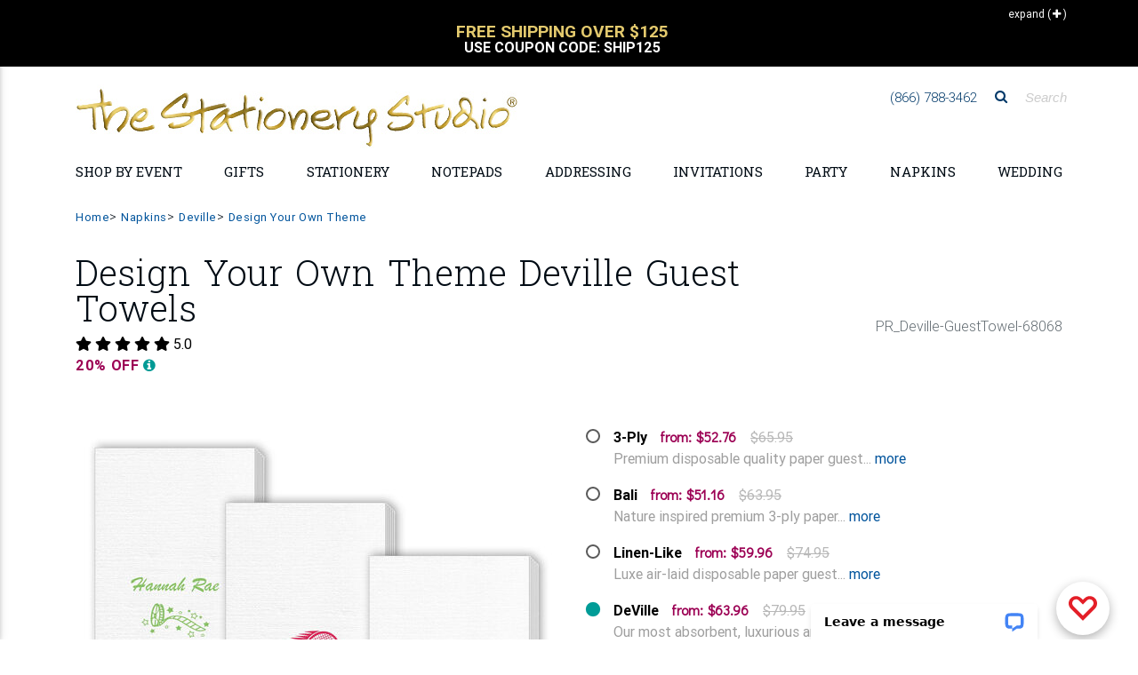

--- FILE ---
content_type: text/html;charset=UTF-8
request_url: https://www.thestationerystudio.com/product/design-your-own-theme-deville-guest-towels-p68068.html?pCat=0
body_size: 72527
content:
<!DOCTYPE html>
<html lang="en-US" class="">
    <head>
		
	<!--
		SRV:App03
	-->

        <meta charset="UTF-8">
        <meta name="viewport" content="width=device-width, initial-scale=1, shrink-to-fit=no, maximum-scale=2.0">
        <meta http-equiv="X-UA-Compatible" content="IE=edge">
		<meta name="apple-itunes-app" content="app-id=1451345135, app-argument=https://itunes.apple.com/us/app/the-stationery-studio/id1451345135">
		<meta name="google-play-app" content="app-id=com.thestationerystudio.mobile">
		<link rel="apple-touch-icon" sizes="57x57" href="/apple-touch-icon-57x57.png">
		<link rel="apple-touch-icon" sizes="114x114" href="/apple-touch-icon-114x114.png">
		<link rel="apple-touch-icon" sizes="72x72" href="/apple-touch-icon-72x72.png">
		<link rel="apple-touch-icon" sizes="144x144" href="/apple-touch-icon-144x144.png">
		<link rel="apple-touch-icon" sizes="60x60" href="/apple-touch-icon-60x60.png">
		<link rel="apple-touch-icon" sizes="120x120" href="/apple-touch-icon-120x120.png">
		<link rel="apple-touch-icon" sizes="76x76" href="/apple-touch-icon-76x76.png">
		<link rel="apple-touch-icon" sizes="152x152" href="/apple-touch-icon-152x152.png">

		
		<link rel="icon" type="image/png" href="/favicon-196x196.png" sizes="196x196">
		<link rel="icon" type="image/png" href="/favicon-160x160.png" sizes="160x160">
		<link rel="icon" type="image/png" href="/favicon-96x96.png" sizes="96x96">
		<link rel="icon" type="image/png" href="/favicon-16x16.png" sizes="16x16">
		<link rel="icon" type="image/png" href="/favicon-32x32.png" sizes="32x32">
		
        <meta name="theme-color" content="#01549C">
		<meta name="msvalidate.01" content="08FB114EF35FBAD68B182C20ECFD07FE">
		
		
			    <TITLE>
						Personalized Design Your Own Theme Deville Guest Towels 
				</TITLE>
				
					<meta name="description" content="Personalized Design Your Own Theme Deville Guest Towels, Beautiful &amp; Unique Deville Paper Beverage, Luncheon or Dinner Paper Napkins at Affordable Prices">
				
        <script>(function(w){"use strict";var loadCSS=function(href,before,media){var doc=w.document;var ss=doc.createElement("link");var ref;if(before){ref=before}else{var refs=(doc.body||doc.getElementsByTagName("head")[0]).childNodes;ref=refs[refs.length-1]}var sheets=doc.styleSheets;ss.rel="stylesheet";ss.href=href;ss.media="only x";function ready(cb){if(doc.body){return cb()}setTimeout(function(){ready(cb)})}ready(function(){ref.parentNode.insertBefore(ss,(before?ref:ref.nextSibling))});var onloadcssdefined=function(cb){var resolvedHref=ss.href;var i=sheets.length;while(i--){if(sheets[i].href===resolvedHref){return cb()}}setTimeout(function(){onloadcssdefined(cb)})};function loadCB(){if(ss.addEventListener){ss.removeEventListener("load",loadCB)}ss.media=media||"all"}if(ss.addEventListener){ss.addEventListener("load",loadCB)}ss.onloadcssdefined=onloadcssdefined;onloadcssdefined(loadCB);return ss};if(typeof exports!=="undefined"){exports.loadCSS=loadCSS}else{w.loadCSS=loadCSS}}(typeof global!=="undefined"?global:this))</script>
		<script>(function(w){if(!w.loadCSS){return}var rp=loadCSS.relpreload={};rp.support=function(){try{return w.document.createElement("link").relList.supports("preload")}catch(e){return!1}};rp.poly=function(){var links=w.document.getElementsByTagName("link");for(var i=0;i<links.length;i++){var link=links[i];if(link.rel==="preload"&&link.getAttribute("as")==="style"){w.loadCSS(link.href,link,link.getAttribute("media"));link.rel=null}}};if(!rp.support()){rp.poly();var run=w.setInterval(rp.poly,300);if(w.addEventListener){w.addEventListener("load",function(){rp.poly();w.clearInterval(run)})}if(w.attachEvent){w.attachEvent("onload",function(){w.clearInterval(run)})}}}(this))</script>
		<script src="https://cdnjs.cloudflare.com/ajax/libs/jquery/3.1.1/jquery.min.js"></script>

		<script src="https://cdnjs.cloudflare.com/ajax/libs/jquery-browser/0.1.0/jquery.browser.min.js"></script>
		<script src="https://cdnjs.cloudflare.com/ajax/libs/jquery-cookie/1.4.1/jquery.cookie.min.js"></script>
		<script src="https://images.thestationerystudio.com/js/2017/plugins/jquery.blockUI-2.70.min.js"></script>


		<script>jQuery.noConflict()</script>
		<link rel="preload" href="https://fonts.googleapis.com/css?family=Didact+Gothic|Roboto+Slab:300,400,700" as="style" onload="this.rel='stylesheet';"><noscript><link rel="stylesheet" href="https://fonts.googleapis.com/css?family=Didact+Gothic|Roboto+Slab:300,400,700"></noscript>
		<link rel="stylesheet" href="https://images.thestationerystudio.com/css/2017/combined-min.css?key=0520220241722" />
        <link rel="stylesheet" href="https://ajax.googleapis.com/ajax/libs/jqueryui/1.12.1/themes/base/jquery-ui.css">
		<link rel="stylesheet" href="https://images.thestationerystudio.com/css/promoContainer.css" type="text/css" />
		<!-- HTML5 shim and Respond.js IE8 support of HTML5 elements and media queries -->
        <!--[if lt IE 9]>
          <script src="https://oss.maxcdn.com/libs/html5shiv/3.7.0/html5shiv.js"></script>
          <script src="https://oss.maxcdn.com/libs/respond.js/1.3.0/respond.min.js"></script>
        <![endif]-->

		<!-- Google Tag Manager -->
		<script>
			dataLayer = [];
			 dataLayer.push({ 'experimentName': 'New Layout'});
			 dataLayer.push({
			 'event': 'eventTracking',
			  'category': 'layout',
			  'action': 'view',
			  'label': 'new'
			 });
			(function(w,d,s,l,i){w[l]=w[l]||[];w[l].push({'gtm.start':
		new Date().getTime(),event:'gtm.js'});var f=d.getElementsByTagName(s)[0],
		j=d.createElement(s),dl=l!='dataLayer'?'&l='+l:'';j.async=true;j.src=
		'https://www.googletagmanager.com/gtm.js?id='+i+dl;f.parentNode.insertBefore(j,f);
		})(window,document,'script','dataLayer','GTM-T692M54');
		</script>
		<script type="text/javascript">
		  if (typeof _gaq === 'undefined' || typeof _gaq !== 'object') {
		    var _gaq = {};
		    _gaq.push =  function(array){
		      if(array[0] === '_trackPageview'){
		        ga('send', 'pageview', array[1]);
		      }else if(array[0] === '_trackEvent'){
		        if (array.length == 4) {
			        ga('send', 'event', {
					    eventCategory: array[1],
					      eventAction: array[2],
					       eventLabel: array[3]
					});

		        }
		        if (array.length == 3) {
			        ga('send', 'event', {
					    eventCategory: array[1],
					      eventAction: array[2]
					});
		        }
		      }
		    }
		  }
		function tssTrack(event,eventData) {
				eventId = eventData.eventID,
				delete eventData["eventID"];
				jQuery.post('/index.cfm', {fuseaction:'home.tssTrackEvent',
											eventID: eventId,
											eventCustomData: JSON.stringify(eventData),
											eventName: event,
											eventSourceURI: location.href}, function(response){});


			}
		</script>
		
<!-- Facebook Pixel Code -->
<script>
  !function(f,b,e,v,n,t,s)
  {if(f.fbq)return;n=f.fbq=function(){n.callMethod?
  n.callMethod.apply(n,arguments):n.queue.push(arguments)};
  if(!f._fbq)f._fbq=n;n.push=n;n.loaded=!0;n.version='2.0';
  n.queue=[];t=b.createElement(e);t.async=!0;
  t.src=v;s=b.getElementsByTagName(e)[0];
  s.parentNode.insertBefore(t,s)}(window, document,'script',
  'https://connect.facebook.net/en_US/fbevents.js');
  fbq('dataProcessingOptions', ['LDU'], 0, 0);
  fbq('init', '962516297281361'
  
  );
  fbq('track', 'PageView',{},{eventID: '4B3D0F68-F614-CD65-5533DA94E07EA5B3'});
  tssTrack('PageView',{
						eventID: '4B3D0F68-F614-CD65-5533DA94E07EA5B3'
						
					});
</script>

<!-- End Facebook Pixel Code -->
		<script src="https://www.googleoptimize.com/optimize.js?id=OPT-5JBXD72"></script>
		<script src="https://kit.fontawesome.com/81ef7341b7.js" crossorigin="anonymous" defer></script>
<style>

.corner-ribbon.proofYouApproved {
    font-size:.8rem;
}

.corner-ribbon {
    background:#cc0000 !important;
}
.percentOff.hidden-sm-up {
    color:#339933 !important;
}
.customerQuoteFooter {
    border-top: 1px solid #BCBCBC;
    border-bottom: 1px solid #BCBCBC;
    margin:12px 10px;
    padding:12px 0px;
    column-count: 1;
    font-size: 1rem;
    color: #666666;
    text-align: center;
    font-family: 'Roboto', sans-serif;
}
.customerQuotefooterHeadline {
    font-weight: 700;
    padding-bottom:4px;
}
.customerQuotefooterReview {
    font-size: 1rem;
    line-height: 1.3;
    font-weight: normal;
    font-style: italic;
}

.corner-ribbon {
     text-transform: uppercase;
     font-weight:bold;
     font-size:1.1rem;
}

.h-475 {
    height: calc(100% - 25px) !important;
}

.promoOffer {
  color: #199B96 !important;
  width:100%;
  text-align:center !important;
}

.red-ribbon {

    background-color: #d5c172 !important;
}


.bogoSaleExpire {
     font-size:.9rem;
     font-weight: bold;
     color:#009a95;
}


/* Smartphones (portrait) ----------- */
@media only screen and (max-width : 768px) {
/* Styles */

.btn-danger-outline {
border: none !important;
background:none !important;
}

h2.h2-responsive a {
text-transform: uppercase !important;
font-size: 1rem !important;
font-weight: bold !important;
}

.my-2 {
margin-top: 1.5rem !important;
    margin-bottom: .5rem !important;
border-top: 1px solid #cccccc !important;
}


.mobileLandingLink {
text-align: right;
width:100%;
padding-top:4px;
text-transform: uppercase;
width:100%;
}

.mobileLandingLink a {
color:#000000;
font-size: .8rem;
}

.mask.d-md-flex.align-items-end.p-4.p-lg-0.brl--disabled {
background-color:none;
text-align: right;
padding:.25rem 0rem .5rem 0rem !important;
}

.mask.d-md-flex.align-items-start.p-4.p-lg-0.brl--disabled{
background-color:none;
text-align: right;
padding:.25rem 0rem .5rem 0rem !important;
}

.col-12.px-0.text-center.text-lg-left.p-4{
text-align: right !important;
padding:0px !important;
}

.col-12.px-0.text-center.text-lg-right.p-4 {
text-align: right !important;
padding:0px !important;
}

.col-12.px-0.text-center.text-lg-center.p-4 {
text-align: right !important;
padding:0px !important;
}

a.btn.btn-danger-outline.m-0.waves-effect.waves-light {
color:#000000 !important;
border:none !important;
font-size: .8rem !important;
padding:0px 6px 0px !important;
text-align: right !important;
box-shadow: none !important;
}

a.btn.btn-danger-outline.m-0.waves-effect.waves-light {
background-color:#EFF2F3 !important;
color:#000000 !important;
border:none !important;
font-size: .8rem !important;
padding:0px 6px 0px !important;
text-align: right !important;
box-shadow: none !important;
}

}


.lpFreeShippingMessage2019 {
text-align: center;
font-size: 1.8rem;
font-weight: bold;
color:#cca931;
padding:16px 8px;
border-bottom:1px solid #dedede;
margin-bottom:-10px;
text-transform: uppercase;
line-height: 1.6rem;
font-family: Baskerville, "Palatino Linotype", Palatino, "Century Schoolbook L", "Times New Roman", "serif";
}
.lpFreeShippingCode2019 {
font-size: .7rem;
font-weight: normal;
color:#999999;
text-transform: none;
font-family: Gotham, "Helvetica Neue", Helvetica, Arial, "sans-serif";
}

</style>
    
		
		<meta property="og:title" content="Design Your Own Theme Deville Guest Towels"/>
		<meta property="og:url" content="https://www.thestationerystudio.com/product/design-your-own-theme-deville-guest-towels-p68068.html"/>
		
		<meta property="og:image" content="https://images-rs1.thestationerystudio.com/images/products/68068_8A6A30D0-A4EC-55A6-7EE0C6F6F033CB63.jpg"/>
		<link rel="image_src" href="https://images-rs1.thestationerystudio.com/images/products/68068_8A6A30D0-A4EC-55A6-7EE0C6F6F033CB63.jpg" />
		
		<meta property="og:description" content="Set of luxurious DeVille white guest towels with a linen-texture finish. These are disposable excellent weight guest towels with a nice superior finish and are absorbent. Luxurious napkin material sourced from Europe and personalized in the USA. Choice of 25+ imprint colors and typestyles. Approximate size 4.25&quot; x 8.5&quot;. Shrink wrapped in sets of 50."/>
		<meta property="og:price:currency " content="USD"/>
		
			<meta property="og:availability" content="instock" />
		
		<meta property="og:site_name" content="The Stationery Studio"/>
		<meta property="og:type" content="product"/>
		<meta property="fb:app_id" content="186897654692137"/>
		<meta itemprop="name" content="Design Your Own Theme Deville Guest Towels">
		<meta itemprop="description" content="Set of luxurious DeVille white guest towels with a linen-texture finish. These are disposable excellent weight guest towels with a nice superior finish and are absorbent. Luxurious napkin material sourced from Europe and personalized in the USA. Choice of 25+ imprint colors and typestyles. Approximate size 4.25&quot; x 8.5&quot;. Shrink wrapped in sets of 50.">
		
		<link rel="canonical" href="https://www.thestationerystudio.com/product/design-your-own-theme-deville-guest-towels-p68068.html" />
		<meta property="og:price:amount" content="63.96" /></head>
    <body id="stationery-studio" data-spy="scroll" data-target="#stationerystudio-navbar-collapse" data-offset="180" class="hidden-sn">
    <noscript><img height="1" width="1" style="display:none"
  src="https://www.facebook.com/tr?id=962516297281361&ev=PageView&noscript=1"
/></noscript>
	 <!-- Google Tag Manager -->
		<noscript><iframe src="https://www.googletagmanager.com/ns.html?id=GTM-T692M54" title="Google Tag Manager"
		height="0" width="0" style="display:none;visibility:hidden"></iframe></noscript>
		<div class="header-copy inactive"></div>
		<header class="topHeader">
			<div class="header">
				
				<section class="promo">
						<style type="text/css">.collapseExpand {
			    height: 25px;
			    position: absolute;
			    right: 0;
			    text-align: right;
			    z-index: 1;
			    padding-top: 2px;
			    padding-right: 10px;
			    cursor: pointer;
			    top:-10px;
			    font-size:12px;

		}
		.collapseExpand.closed {
			color:white;
			top:5px;
			 padding-right: 10px;
		}
		.promoContent h4 {
			font-size:1rem;
		}
		.promoContent {
			text-align:center;
			text-transform:uppercase;
			cursor: pointer;
			padding:0px 30px 0px 30px;
		}
		.promoContent h2 {
			font-weight:bold;
			font-size:1.2rem;
			color: #000000;
			line-height: 1 !important;
		}
		div.promoContent.borderRight {
			border-right:1px solid #000000;
		}
		div.promoContent {
			display:none;
		}
		div.promoSliderTop {
			max-height:90px;
			overflow:hidden;
			border-bottom:1px solid #000000;
		}
		div.sliderTopVertical {
			max-height:45px;
			overflow:hidden;
		}
		.sliderTopVertical {
			background-color:#000000;
			color:#ffffff;
			margin-top:-10px;
			padding:10px;
            min-height: 75px;
		}
		.sliderTopVertical h2 {
			margin:0px;
			padding:0px;
			color:#ffffff;
		}
		.sliderTopVertical .slick-slide {
			min-width:290px;
		}
    .promo {
        background-color:#ffffff !important;
    }
</style>
<div class="container">
<div class="collapseExpand initClosed"><span class="hidden-sm-down text">Collapse</span> <span>(<i aria-hidden="true" class="fa fa-minus" style="padding-left:2px;">&nbsp;</i>)</span></div>
</div>

<div class="sliderTopVertical" style="display:none;">
<div class="promoContent col-12" onclick="javascript:window.location.href='/sale/coupons-c3279.html'; return false;">
<h2 style="font-size:1rem;"><br />
<span style="color:#e3c96d;font-size:1.2rem;">Free Shipping Over $125</span><br />
Use Coupon Code:&nbsp;SHIP125</h2>
</div>

<div class="promoContent col-12" onclick="javascript:window.location.href='/personalized-stationery/sale/'; return false;">
<h2 style="font-size:1rem;"><br />
<span style="color:#e3c96d;font-size:1.2rem;">Stationery Sale</span><br />
Up to 30% Off</h2>
</div>
</div>

<div class="container">
<div class="promoSliderTop responsive row" style="display:none;"><!-- offer 1 -->
<div class="promoContent col-12 col-md-6 borderRight" onclick="javascript:window.location.href='/sale/coupons-c3279.html'; return false;">
<h2 style="margin-bottom:0px;">Free Shipping Over $125</h2>

<h4 style="font-weight: bold;color:#c7ab47;">Coupon Code: SHIP125</h4>

<center>
<h4 style="font-size: .6rem;text-transform: none;padding:0px 30px 0px 30px;max-width:700px;">Free Shipping on Economy Ground Deliveries only going to one delivery location in the continental U.S. only. Your order must total $125.00 before tax and shipping. Coupon not valid on our selection of children&#39;s wooden puzzle or furniture products. Additional shipping fee may still apply to oversized or heavy weight items. Limited time offer.</h4>

<h4>&nbsp;</h4>
</center>
</div>
<!-- offer 2 -->

<div class="promoContent col-12 col-md-6" onclick="javascript:window.location.href='/personalized-stationery/sale/'; return false;">
<h2 style="margin-bottom:0px;">Stationery Sale</h2>

<h4 style="font-weight: bold;color:#c7ab47;">Up to 30% Off</h4>

<center>
<h4 style="font-size: .6rem;text-transform: none;padding:0px 30px 0px 30px;max-width:700px;">Specially marked product only. No coupon necessary. No minimum purchase. Offer not valid on previous orders. May not be used with coupons or promotions.</h4>

<h4>&nbsp;</h4>
</center>
</div>
</div>
</div> 

				</section>
				

<!-- Double navigation-->

   
					<!-- output topNavBar -->
					<!-- Sidebar navigation
<div class="sidenav-bg mask-strong"> </div>
 -->
			
<style>

    .fa-xs {
        font-size:.7rem !important;
        padding-left:5px;
    }
    
    
    li.navBulletHalloween {
        background:transparent url(https://images.thestationerystudio.com/images/layout2017/topNav-icon-halloween2023a.png) no-repeat;
        padding-left:34px !important;
    }
    li.navBulletHannukah {
        background:transparent url(https://images.thestationerystudio.com/images/layout2017/topNav-icon-hanukkah2023a.png) no-repeat;
        padding-left:34px !important;
    }
    li.navBulletNewYear {
        background:transparent url(https://images.thestationerystudio.com/images/layout2017/topNav-icon-ny2023a.png) no-repeat;
        padding-left:34px !important;
    }
    li.navBulletThanksgiving {
        background:transparent url(https://images.thestationerystudio.com/images/layout2017/topNav-icon-thanksgiving2023b.png) no-repeat;
        padding-left:34px !important;
    }
    li.navBulletXmas {
        background:transparent url(https://images.thestationerystudio.com/images/layout2017/topNav-icon-xmas2023a.png) no-repeat;
        padding-left:34px !important;
    }
    li.navBulletHolidayCards {
        background:transparent url(https://images.thestationerystudio.com/images/layout2017/topNav-icon-holidayCard2023b.png) no-repeat;
        padding-left:34px !important;
    }

    .mobileNavSubhead1 {
        padding-left:0px !important;
        font-weight: 700 !important;
        text-transform: uppercase;
    }
    
    .mobileNavMultiCat {
        padding-left:0px;
    }
    
    .mobileNavMultiCat li {
        padding-left:0px;
    }
    
    .mobileNavSubcat1 {
        padding-left:0rem !important;
    }
    .mobileNavSubcat2 {
        padding-left:.75rem !important;
    }

   li.mobileNavSubcat2 a::before {
        content: "- ";
    }
        
    .mobileNavSubcat1 li {
        padding-left:0.75rem !important;
        list-style: disc !important;
        display: list-item;
    }
    
    .noLeftPad {
        padding-left:0px !important;
    }
    
    .collapsible-body a {
        padding-left:0rem !important;
    }
	.dropdown-menu {
			background-image: url(https://images-rs.thestationerystudio.com/images/categoryLayout/4739/4907/current/topNav-bkgd-2019-stripes-3.gif) !important;
			background-repeat: repeat;
	}
	
	.collapsible-body li a{
		line-height:1.2 !important;
	}

	.side-nav .collapsible-header {
		border-top:1px solid #dedede;
	}	
	
	.noLine {
		border:none !important;
	}
	
	.bgc-fcfbf9 {
		 background-color:#fcfbf9 !important;
	}
	
	.dropdown-item {		
		font-family: 'Didact Gothic', sans-serif !important;
	}
	
	h3.h3-responsive a{		
		
		text-transform: uppercase !important;
		font-family: 'Roboto', sans-serif !important;
	}
	
	.fontWeight700 {
		font-weight: 700 !important;
	}
    
      .logoMobile {
          max-width: 400px;
    }
    
  @media screen and (max-width: 972px) {
  .logoMobile {
    width: 350px !important;
  }
}
    
  @media screen and (max-width: 850px) {
  .logoMobile {
    width: 290px !important;
  }
}
    
  @media screen and (max-width: 400px) {
  .logoMobile {
    width: 250px !important;
  }
}
	
</style>

<ul class="side-nav sn-bg-1 custom-scrollbar" id="slide-out"><!-- Logo -->
	<li>
	<div class="logo-wrapper waves-light"><a class="p-3 py-2" href="/"><img src="https://images-rs.thestationerystudio.com/images/tssLogo_500w-gold.jpg" alt="The Stationery Studio" class="img-fluid p-0" border="0"/> </a></div>
	</li>
	<!--/. Logo --><!--Search Form-->
	<li>
	<form action="/index.cfm" class="search-form" method="get" role="search"><input name="fuseaction" type="hidden" value="catalog.searchListing" />
	<div class="form-group"><input class="form-control" name="searchFor" placeholder="Search" type="text" /></div>
	</form>
	</li>
	<!--/.Search Form--><!-- Side navigation links -->
	<li class="mobileNavMultiCat">
		<ul class="collapsible collapsible-accordion">    
            
            

		<li><a class="collapsible-header noLine waves-effect arrow-r">Shop by Holiday</a>
		<div class="collapsible-body">
			
		<ul class="collapsible collapsible-accordion">	
				<li><a href="/valentines-day/">Valentine's Day</a> </li>
				<li><a href="/holidays-occasions/mardi-gras-party-supplies-c4290.html">Mardi Gras</a> </li>
				<li><a href="/st-patricks-day/">St. Patrick's Day</a> </li>
				<li><a href="/easter/">Easter</a> </li>
				<li><a href="/mothers-day-gifts/">Mother's Day</a> </li>
				<li><a href="/holidays-occasions/"><strong>View All Holidays</strong></a></li>							
		</ul>
			
		</div>
		</li>
            
            
            


		<li><a class="collapsible-header waves-effect arrow-r">Shop by Event</a>
		<div class="collapsible-body">
			
		<ul class="collapsible collapsible-accordion">
			
				<li class="mobileNavSubcat1"><a href="/anniversary/">Anniversary</a></li>
				<li class="mobileNavSubcat1"><a href="/baby-showers/">Baby Shower</a></li>
				<li class="mobileNavSubcat1"><a href="/holidays-occasions/baptism-party-supplies-c2660.html">Baptism</a></li>
				<li class="mobileNavSubcat1"><a href="/bar-bat-mitzvah-c1041.html">Bar/Bat Mitzvah</a></li>
				<li class="mobileNavSubcat1"><a href="/birthdays/">Birthday</a></li>
            
                <li class="mobileNavSubhead1"><a class="collapsible-header noLine">Bridal Shower <i class="fa fa-play fa-xs"></i></a>
                    <div class="collapsible-body">
                            <ul>
                                <li class="mobileNavSubcat2"><a href="/bridal-showers/bridal-shower-gifts-c4875.html">Bridal Shower Gifts</a></li>	
                                <li class="mobileNavSubcat2"><a href="/bridal-showers/bridal-shower-invitations-c4877.html">Invitations</a></li>
                                <li class="mobileNavSubcat2"><a href="/bridal-showers/bridal-shower-party-supplies-c4874.html">Party Supplies</a></li>
                                <li class="mobileNavSubcat2"><a class="fontWeight700" href="/bridal-showers/"><strong>Shop All Bridal Shower</strong></a></li>
                            </ul>
                    </div>
                </li>
            
				<li class="mobileNavSubcat1"><a href="/holidays-occasions/christening-party-supplies-c2659.html">Christening</a></li>
				<li class="mobileNavSubcat1"><a href="/gifts/graduation/">Graduation</a></li>
				<li class="mobileNavSubcat1"><a href="/housewarming-gifts-c993.html">Housewarming</a></li>
				<li class="mobileNavSubcat1"><a href="/announcements/moving-cards-moving-announcements-c784.html">Moving Cards</a></li>
				<li class="mobileNavSubcat1"><a href="/sympathy-cards-c2343.html">Sympathy Cards</a></li>
            
                <li class="mobileNavSubhead1"><a class="collapsible-header noLine">Wedding <i class="fa fa-play fa-xs"></i></a>
                    <div class="collapsible-body">
                            <ul>
                                <li class="mobileNavSubcat2"><a href="/wedding/bridesmaid-gifts-c3502.html">Bridesmaid Gifts</a></li>	
                                <li class="mobileNavSubcat2"><a href="/wedding/groomsmen-gifts-c3507.html">Groomsmen Gifts</a></li>
                                <li class="mobileNavSubcat2"><a href="/wedding/wedding-invitations-c3461.html">Invitations</a></li>
                                <li class="mobileNavSubcat2"><a href="/personalized-wedding-napkins/">Napkins</a></li>
                                <li class="mobileNavSubcat2"><a href="/wedding/party-supplies/">Party Supplies</a></li> 
                                <li class="mobileNavSubcat2"><a href="/announcements/save-the-date-cards-c801.html">Save the Date Cards</a></li>
                                <li class="mobileNavSubcat2"><a href="/wedding/wedding-gifts-c3429.html">Wedding Gifts</a></li>
                                <li class="mobileNavSubcat2"><a class="fontWeight700" href="/wedding/"><strong>Shop All Wedding</strong></a></li>
                            </ul>
                    </div>
                </li>
            
				<li><a href="/holidays-occasions/"><strong>View All Events</strong></a></li>
						
		</ul>
			
		</div>
		</li>
		
		
		<li><a class="collapsible-header waves-effect arrow-r">Personalized Gifts</a>
		  <div class="collapsible-body">
			
		<ul class="collapsible collapsible-accordion">		
            
		<li class="mobileNavSubhead1"><a class="collapsible-header noLine text-uppercase">Gifts by Recipient <i class="fa fa-play fa-xs"></i></a>
            <div class="collapsible-body">
                    <ul>	        
                    <li class="mobileNavSubcat2"><a href="/personalized-gifts/personalized-gifts-for-women-c3129.html">Gifts for Women</a></li>
                    <li class="mobileNavSubcat2"><a href="/personalized-gifts/personalized-gifts-for-men-c3128.html">Gifts for Men</a></li>
                    <li class="mobileNavSubcat2"><a href="/kid-gifts/">Gifts for Kids</a></li>
                    <li class="mobileNavSubcat2"><a href="/baby-gifts/">Gifts for Babies</a></li>
                    </ul>
            </div>
        </li>
                        
		<li class="mobileNavSubhead1"><a class="collapsible-header noLine text-uppercase">Gifts by Occasion <i class="fa fa-play fa-xs"></i></a>
            <div class="collapsible-body">
                    <ul>	        
                    <li class="mobileNavSubcat2"><a href="/anniversary/anniversary-gifts-c3401.html">Anniversary Gifts</a></li>
                    <li class="mobileNavSubcat2"><a href="/birthdays/shop-by-recipient/">Birthday Gifts</a></li>
                    <li class="mobileNavSubcat2"><a href="/bridal-showers/bridal-shower-gifts-c4875.html">Bridal Shower Gifts</a></li>
                    <li class="mobileNavSubcat2"><a href="/gifts/graduation/graduation-gifts-c1836.html">Graduation Gifts</a></li>	
                    <li class="mobileNavSubcat2"><a href="/baby-gifts/">New Baby Gifts</a></li>
                    <li class="mobileNavSubcat2"><a href="/wedding/wedding-gifts-c3429.html">Wedding Gifts</a></li>
                    <li class="mobileNavSubcat2"><a href="/holidays-occasions/"><strong>Shop All Holidays/Occasions</strong></a></li>
                    </ul>
            </div>
        </li>
            
		<li class="mobileNavSubhead1"><a class="collapsible-header noLine text-uppercase">Gifts by Boutique <i class="fa fa-play fa-xs"></i></a>
            <div class="collapsible-body">
                    <ul>	        
                    <li class="mobileNavSubcat2"><a href="/personalized-barware-c3964.html">Barware</a> 
                    <li class="mobileNavSubcat2"><a href="/personalized-bath-beauty-c4012.html">Bath &amp; Beauty</a></li>   
                    <li class="mobileNavSubcat2"><a href="/cooking-entertaining/">Cooking &amp; Entertaining</a></li>
                    <li class="mobileNavSubcat2"><a href="/personalized-corporate-gifts-c1755.html">Corporate Gifts</a></li>
                    <li class="mobileNavSubcat2"><a href="/cooking-entertaining/personalized-crystal-gifts-c2799.html">Crystal &amp; Glass Gifts</a></li>
                    <li class="mobileNavSubcat2"><a href="/cooking-entertaining/cutting-boards-c3100.html">Cutting Boards</a></li>
                    <li class="mobileNavSubcat2"><a href="/desk-accessories-c4444.html">Desk Accessories</a></li>
                    <li class="mobileNavSubcat2"><a href="/employee-appreciation-gifts-c4998.html">Employee Appreciation Gifts</a></li>
                    <li class="mobileNavSubcat2"><a href="/engraved-gifts-c4790.html">Engraved Gifts</a></li>
                    <li class="mobileNavSubcat2"><a href="/gift-certificate-c1097.html">Gift Certificates</a></li>
                    <li class="mobileNavSubcat2"><a href="/gifts/packaging/">Gift Packaging</a></li>
                    <li class="mobileNavSubcat2"><a href="/gift-stickers-tags-c815.html">Gift Sticker &amp;Tags</a></li>
                    <li class="mobileNavSubcat2"><a href="/custom-golf-balls-c4975.html">Golf Balls</a></li>
                    <li class="mobileNavSubcat2"><a href="/home-decor/">Home Decor</a></li>
                    <li class="mobileNavSubcat2"><a href="/hostess-gifts-c4830.html">Hostess Gifts</a></li>
                    <li class="mobileNavSubcat2"><a href="/housewarming-gifts-c993.html">Housewarming Gifts</a></li>
                    <li class="mobileNavSubcat2"><a href="/leather-planners-journals-c4361.html">Leather Planners &amp; Journals</a></li>
                    <li class="mobileNavSubcat2"><a href="/nautical-gifts-c2532.html">Nautical Gifts</a> </li>	
                    <li class="mobileNavSubcat2"><a href="/personalized-pet-themed-gifts-c900.html">Pet Themed Gifts</a></li>
                    <li class="mobileNavSubcat2"><a href="/post-its/">Post-It<sup>&reg;</sup> Notes</a></li>
                    <li class="mobileNavSubcat2"><a href="/addressing/stampers/">Stamps &amp; Embossers</a></li>
                    <li class="mobileNavSubcat2"><a href="/baby-gifts/baby-sibling-gifts-c2050.html">Sibling Gifts</a></li>
                    <li class="mobileNavSubcat2"><a href="/teacher-gifts-c959.html">Teacher Gifts</a></li>
                    <li class="mobileNavSubcat2"><a href="/thank-you-gifts-c1366.html">Thank You Gifts</a></li>
                    <li class="mobileNavSubcat2"><a href="/shop/customer-supplied-art/">Upload Your <span style="color:#ed0065;">L</span><span style="color:#ff580f;">O</span><span style="color:#18a82d;">G</span><span style="color:#005f28;">O</span><span style="color:#0091de;">/</span><span style="color:#004f9f;">A</span><span style="color:#470090;">R</span><span style="color:#ed0065;">T</span></a></li>
                    <li class="mobileNavSubcat2"><a href="/western-gifts-c4943.html">Western Themed Gifts</a></li>
                    <li class="mobileNavSubcat2"><a href="/work-from-home-essentials-c4880.html">Work from Home</a></li>	
                    <li class="mobileNavSubcat2"><a href="/shopByCategory.cfm"><strong>Shop All Boutiques</strong></a></li>
                    </ul>
            </div>
        </li>				
		
		<li class="mobileNavSubhead1"><a class="collapsible-header noLine text-uppercase">Fast Personalized Gifts <i class="fa fa-play fa-xs"></i></a>
            <div class="collapsible-body">
                    <ul>		
                    <li class="mobileNavSubcat2"><a href="/gift-certificate-c1097.html" >Gift Certificates</a></li>
                    <li class="mobileNavSubcat2"><a href="/notepads/fastproduction-c4939.html" >Notepads</a></li>
                    <li class="mobileNavSubcat2"><a href="/personalized-stationery/fastproduction-c4940.html" >Stationery</a></li>
                    <li class="mobileNavSubcat2"><a href="/fast-production/"><strong>Shop All Fast Gifts</strong></a></li>
                    </ul>
            </div>
        </li>			
		
		<li class="mobileNavSubhead1"><a class="collapsible-header noLine text-uppercase">Gift Certificates <i class="fa fa-play fa-xs"></i></a>
            <div class="collapsible-body">
                    <ul>	         	
                    <li class="mobileNavSubcat2"><a href="/product/25-gift-certificate-p75696.html?pCat=1097">$25 Gift Certificates</a></li>
                    <li class="mobileNavSubcat2"><a href="/product/50-gift-certificate-p75698.html?pCat=1097">$50 Gift Certificates</a></li>
                    <li class="mobileNavSubcat2"><a  href="/product/100-gift-certificate-p75621.html?pCat=1097">$100 Gift Certificates</a></li>
                    <li class="mobileNavSubcat2"><a href="/gift-certificate-c1097.html"><strong>Shop All Gift Certificates</strong></a></li>
                    </ul>
            </div>
        </li>			
			
		</ul>

        </div>
			
		</li>	
			
            
            		
        <li><a class="collapsible-header waves-effect arrow-r">Upload Your <span style="color:#ed0065;">L</span><span style="color:#ff580f;">O</span><span style="color:#18a82d;">G</span><span style="color:#005f28;">O</span><span style="color:#0091de;">/</span><span style="color:#004f9f;">A</span><span style="color:#470090;">R</span><span style="color:#ed0065;">T</span></a>

                <div class="collapsible-body">
                <ul class="collapsible collapsible-accordion">

                        <li class="mobileNavSubcat1"><a href="/notepads/upload-your-logo-art-notepads-c4888.html">Notepads</a></li>
                        <li class="mobileNavSubcat1"><a href="/party-supplies/upload-your-logo-art-party-supplies-c4306.html">Party Supplies</a></li>
                        <li class="mobileNavSubcat1"><a href="/personalized-stationery/custom-logo-stationery-c2206.html">Stationery</a></li>
                        <li class="mobileNavSubcat1"><a  class="fontWeight700" href="/shop/customer-supplied-art/"><strong>Shop All Upload Your <span style="color:#ed0065;">L</span><span style="color:#ff580f;">O</span><span style="color:#18a82d;">G</span><span style="color:#005f28;">O</span><span style="color:#0091de;">/</span><span style="color:#004f9f;">A</span><span style="color:#470090;">R</span><span style="color:#ed0065;">T</span></strong></a></li>

                </ul>

                </div>
        </li>
		
		<li><a class="collapsible-header waves-effect arrow-r">Stationery</a>
			
		<div class="collapsible-body">
			
		<ul class="collapsible collapsible-accordion">	
			
		<li class="mobileNavSubhead1"><a class="collapsible-header noLine text-uppercase">Stationery <i class="fa fa-play fa-xs"></i></a>
            <div class="collapsible-body">
                    <ul>	        
			<li class="mobileNavSubcat2"><a href="/personalized-stationery/adult-stationery-c736.html">Adult Stationery</a></li>
			<li class="mobileNavSubcat2"><a href="/personalized-stationery/personalized-note-cards-c3755.html">All Note Cards</a></li>
			<li class="mobileNavSubcat2"><a href="/personalized-stationery/border-stationery-c1331.html">Border Stationery</a></li>
			<li class="mobileNavSubcat2"><a href="/personalized-stationery/embossed-stationery-c731.html">Embossed Stationery</a></li>
			<li class="mobileNavSubcat2"><a href="/personalized-stationery/executive-stationery-c739.html">Executive Stationery</a></li>
			<li class="mobileNavSubcat2"><a href="/personalized-stationery/flat-note-cards-c743.html">Flat Note Cards</a></li>
			<li class="mobileNavSubcat2"><a href="/personalized-stationery/folded-note-cards-c744.html">Folded Note Cards</a></li>
			<li class="mobileNavSubcat2"><a href="/personalized-stationery/jotter-cards-c3004.html">Jotter Cards</a></li>
			<li class="mobileNavSubcat2"><a href="/personalized-stationery/kids-stationery-c728.html">Kids Stationery</a></li>
			<li class="mobileNavSubcat2"><a href="/personalized-stationery/letter-sheets-c732.html">Letter Sheets</a></li>
			<li class="mobileNavSubcat2"><a href="/personalized-stationery/letterpress-stationery-c1203.html">Letterpress Stationery</a></li>
			<li class="mobileNavSubcat2"><a href="/personalized-stationery/mens-stationery-c753.html">Men's Stationery</a></li>
			<li class="mobileNavSubcat2"><a href="/personalized-stationery/monogrammed-stationery-c733.html">Monogrammed Stationery</a></li>
			<li class="mobileNavSubcat2"><a href="/personalized-stationery/raised-ink-stationery-c4820.html">Raised Ink Stationery</a></li>
			<li class="mobileNavSubcat2"><a href="/personalized-stationery/stationery-sets-c734.html">Stationery Sets</a></li>
			<li class="mobileNavSubcat2"><a href="/personalized-stationery/teen-stationery-c1811.html">Teen Stationery</a></li>
			<li class="mobileNavSubcat2"><a href="/personalized-stationery/upload-your-logo-art-stationery-c2206.html">Upload Your <span style="color:#ed0065;">L</span><span style="color:#ff580f;">O</span><span style="color:#18a82d;">G</span><span style="color:#005f28;">O</span><span style="color:#0091de;">/</span><span style="color:#004f9f;">A</span><span style="color:#470090;">R</span><span style="color:#ed0065;">T</span></a></li>
			<li class="mobileNavSubcat2"><a href="/personalized-stationery/womens-stationery-c752.html">Women's Stationery</a></li>
			<li class="mobileNavSubcat2"><a href="/personalized-stationery/"><strong>Shop All Stationery</strong></a></li>
                    </ul>
            </div>
        </li>
			
		<li class="mobileNavSubhead1"><a class="collapsible-header noLine text-uppercase">Thank You Cards <i class="fa fa-play fa-xs"></i></a>
            <div class="collapsible-body">
                    <ul>	        
			<li class="mobileNavSubcat2"><a href="/thank-you-cards/adult-thank-you-cards-c1174.html">Adult Thank You Cards</a></li>
			<li class="mobileNavSubcat2"><a href="/thank-you-cards/baby-thank-you-cards-c1172.html">Baby Thank You Cards</a></li>
			<li class="mobileNavSubcat2"><a href="/funeral-thank-you-cards-c2212.html">Funeral Thank You Cards</a></li>
			<li class="mobileNavSubcat2"><a href="/thank-you-cards/graduation-thank-you-cards-c1176.html">Graduation Thank You Cards</a></li>
			<li class="mobileNavSubcat2"><a href="/thank-you-cards/kids-thank-you-cards-c1173.html">Kids Thank You Cards</a></li>
			<li class="mobileNavSubcat2"><a href="/sympathy-cards-c2343.html">Sympathy Cards</a></li>
			<li class="mobileNavSubcat2"><a href="/thank-you-cards/wedding-thank-you-cards-c1175.html">Wedding Thank You Cards</a></li>
			<li class="mobileNavSubcat2"><a href="/thank-you-cards/"><strong>Shop All Thank You Cards</strong></a></li>
                    </ul>
            </div>
        </li>
			
        <li class="mobileNavSubhead1"><a class="collapsible-header noLine text-uppercase">Designer Stationery <i class="fa fa-play fa-xs"></i></a>
            <div class="collapsible-body">
                    <ul>	        
                    <li class="mobileNavSubcat2"><a href="/personalized-stationery/anna-griffin-stationery-c4663.html">Anna Griffin</a></li>
                    <li class="mobileNavSubcat2"><a href="/personalized-stationery/atelier-de-papier-stationery-c4813.html">Atelier de Papier</a></li>
                    <li class="mobileNavSubcat2"><a href="/personalized-stationery/bohemia-paper-by-jan-petr-obr-c3628.html">Bohemia Paper</a></li>
                    <li class="mobileNavSubcat2"><a href="/personalized-stationery/buttercup-paper-stationery-c4782.html">Buttercup Paper</a></li>
                    <li class="mobileNavSubcat2"><a href="/personalized-stationery/crane-stationery-c3673.html">Crane &amp; Co.</a></li>
                    <li class="mobileNavSubcat2"><a href="/personalized-stationery/personalized-park-place-design-stationery-c4721.html">Park Place Designs</a></li>
                    </ul>
            </div>
        </li>
			
		<li class="mobileNavSubhead1"><a class="collapsible-header noLine text-uppercase">Social/Contact Cards <i class="fa fa-play fa-xs"></i></a>
            <div class="collapsible-body">
                    <ul>	        
			<li class="mobileNavSubcat2"><a href="/business-cards-c870.html">Business Cards</a></li>
			<li class="mobileNavSubcat2"><a href="/contact-cards-c1048.html">Contact Cards</a></li>
                    </ul>
            </div>
        </li>
            
		</ul>
		</div>
		</li>
		
		<li><a class="collapsible-header waves-effect arrow-r">Notepads</a>
			
		<div class="collapsible-body">
		<ul>
			
			<li><a href="/notepads/notepads-c3754.html">All Notepads</a></li>
			<li><a href="/notepads/best-selling-notepads-c1599.html">Best Selling Notepads</a></li>
			<li><a href="/notepads/business-notepads-c968.html">Business Notepads</a></li>
			<li><a href="/calendars-weekly-planners-c1198.html">Calendars &amp; Schedulers</a></li>
			<li><a href="/camp/camp-notepads-c1970.html">Camp Notepads</a></li>
			<li><a href="/notepads/colorful-notepads-c962.html">Colorful Notepads</a></li>
			<li><a href="/notepads/long-list-notepads-c1488.html">Long List Notepads</a></li>
			<li><a href="/notepads/memo-sheets-c977.html">Memo Sheets</a></li>
			<li><a href="/notepads/mommy-pads-c1049.html">Mommy Pads</a></li>
			<li><a href="/notepads/personalized-notepad-sets-c2315.html">Notepad Sets</a></li>
			<li><a href="/notepads/notepads-with-holders-c971.html">Notepads with Holders</a></li>
			<li><a href="/spiral-notebooks-c2511.html">Spiral Notebooks</a></li>
			<li><a href="/notepads/teacher-notepads-c975.html">Teacher Notepads</a></li>
			<li><a href="/notepads/upload-your-logo-art-notepads-c4888.html">Upload Your <span style="color:#ed0065;">L</span><span style="color:#ff580f;">O</span><span style="color:#18a82d;">G</span><span style="color:#005f28;">O</span><span style="color:#0091de;">/</span><span style="color:#004f9f;">A</span><span style="color:#470090;">R</span><span style="color:#ed0065;">T</span></a></li>
			<li><a href="/notepads/"><strong>Shop All Notepads</strong></a></li>
			
			<li>
			<h5><a class="text-roboto text-uppercase" href="/post-its/">Post-It Notes</a></h5>
			</li>
			
			<li><a href="/post-its/executive-post-it-notes-c2299.html">Executive Post-Its&reg;</a></li>
			<li><a href="/post-its/feminine-post-it-notes-c2298.html">Feminine Post-Its&reg;</a></li>
			<li><a href="/post-its/fun-trendy-post-it-notes-c2301.html">Fun &amp; Trendy Post-Its&reg;</a></li>
			<li><a href="/post-its/masculine-post-it-notes-c2297.html">Masculine Post-Its&reg;</a></li>
			<li><a href="/post-its/multiple-sizes-post-it-notes-c2293.html">Multiple Size Post-Its&reg;</a></li>
			<li><a href="/post-its/customer-art-post-it-notes-c2291.html">Upload Your <span style="color:#ed0065;">L</span><span style="color:#ff580f;">O</span><span style="color:#18a82d;">G</span><span style="color:#005f28;">O</span><span style="color:#0091de;">/</span><span style="color:#004f9f;">A</span><span style="color:#470090;">R</span><span style="color:#ed0065;">T</span></a></li>
			<li><a href="/post-its/"><strong>Shop All Post-It Notes</strong></a></li>
			
		</ul>
			
		</div>
		</li>
		
		<li><a class="collapsible-header waves-effect arrow-r">Addressing</a>
			
		<div class="collapsible-body">
			
		<ul class="collapsible collapsible-accordion">	
			
                <li class="mobileNavSubhead1"><a class="collapsible-header noLine text-uppercase"><strong>Address Labels <i class="fa fa-play fa-xs"></i></strong></a>
                    <div class="collapsible-body">
                            <ul>
                                <li class="mobileNavSubcat2"><a href="/addressing/address-labels-in-a-jar-c4463.html">Address Labels in A Jar</a></li>
                                <li class="mobileNavSubcat2"><a href="/addressing/adult-address-labels-c877.html">Adult Address Labels</a></li>
                                <li class="mobileNavSubcat2"><a href="/addressing/basic-address-labels-c893.html">Basic Address Labels</a></li>
                                <li class="mobileNavSubcat2"><a href="/addressing/best-selling-address-labels-c1595.html">Best Selling Address Labels</a></li>
                                <li class="mobileNavSubcat2"><a href="/addressing/personalized-kids-address-labels-c876.html">Kids Address Labels</a></li>
                                <li class="mobileNavSubcat2"><a href="/addressing/personalized-round-address-labels-c1286.html">Round Address Labels</a></li>
                                <li class="mobileNavSubcat2"><a href="/addressing/shipping-mailing-labels/">Shipping Labels</a></li>
                                <li class="mobileNavSubcat2"><a href="/addressing/personalized-square-address-labels-c892.html">Square Address Labels</a></li>
                                <li class="mobileNavSubcat2"><a class="fontWeight700" href="/addressing/"><strong>Shop All Address Labels</strong></a></li>
                            </ul>
                    </div>
                </li>
            
			<li class="mobileNavSubcat1"><a href="/addressing/stampers/custom-embossers-c1574.html">Embossers</a></li>
            
			<li class="mobileNavSubcat1"><a href="/luggage-tags-c1035.html">Luggage Tags</a></li>
			<li class="mobileNavSubcat1"><a href="/addressing/shipping-mailing-labels/">Shipping Labels</a></li>
            
			                <li class="mobileNavSubhead1"><a class="collapsible-header noLine text-uppercase">Stamps / Embossers <i class="fa fa-play fa-xs"></i></a>
                    <div class="collapsible-body">
                            <ul>
                                <li class="mobileNavSubcat1"><a href="/addressing/stampers/adult-stampers-stamps-c1756.html">Adult Stamps</a></li>
                                <li class="mobileNavSubcat1"><a href="/addressing/stampers/best-selling-stampers-c1600.html">Best Selling Stamps</a></li> 
                                <li class="mobileNavSubcat1"><a href="/addressing/stampers/book-stamps-c3282.html">Book Stamps</a></li> 
                                <li class="mobileNavSubcat1"><a href="/addressing/stampers/custom-embossers-c1574.html">Embossers</a></li>
                                <li class="mobileNavSubcat1"><a href="/addressing/stampers/monogrammed-stampers-c2113.html">Monogrammed Stamps</a></li> 
                                <li class="mobileNavSubcat1"><a href="/addressing/stampers/self-inking-address-stamps-c1575.html">Self Inking Stamps</a></li> 
                                <li class="mobileNavSubcat1"><a href="/addressing/stampers/upload-your-logo/art-stampers-c2215.html">Upload Your <span style="color:#ed0065;">L</span><span style="color:#ff580f;">O</span><span style="color:#18a82d;">G</span><span style="color:#005f28;">O</span><span style="color:#0091de;">/</span><span style="color:#004f9f;">A</span><span style="color:#470090;">R</span><span style="color:#ed0065;">T</span></a></li>
                                <li class="mobileNavSubcat1"><a href="/waxsealstamps-c5003.html">Wax Seal Stamps</a></li>
                                <li class="mobileNavSubcat1"><a href="/addressing/stampers/personalized-wedding-stamps-c2772.html">Wedding Stamps</a></li> 
                                <li class="mobileNavSubcat1"><a href="/addressing/stampers/wood-block-rubber-stamps-stampers-c3642.html">Wood Block Rubber Stamps</a></li>
                                <li class="mobileNavSubcat1"><a class="fontWeight700" href="/addressing/stampers/"><strong>Shop All Stamps/Embossers</strong></a></li> 
                            </ul>
                    </div>
                </li>
            
			<li class="mobileNavSubcat1"><a href="/addressing-c4801.html" style="line-height: 1.2;"><strong>Shop All Addressing</strong></a></li>
			
		</ul>
		</div>
		</li>
		
		<li><a class="collapsible-header waves-effect arrow-r">Invitations</a>
			
		<div class="collapsible-body">
		<ul class="collapsible collapsible-accordion">
                
            <li class="mobileNavSubhead1"><a class="collapsible-header noLine text-uppercase">by Occasion <i class="fa fa-play fa-xs"></i></a>
                <div class="collapsible-body">
                        <ul>
                            <li class="mobileNavSubcat2"><a href="/anniversary/anniversary-invitations-c3399.html">Anniversary Invitations</a></li>
                            <li class="mobileNavSubcat2"><a href="/invitations/baby-shower-invitations-c1142.html">Baby Shower Invitations</a></li>
                            <li class="mobileNavSubcat2"><a href="/invitations/baptism-invitations-c1154.html">Baptism Invitations</a></li>
                            <li class="mobileNavSubcat2"><a href="/wedding/bridal-shower-invitations-c3464.html">Bridal Shower Invitations</a></li>
                            <li class="mobileNavSubcat2"><a href="/invitations/cocktail-party-invitations-c1187.html">Cocktail Party Invitations</a></li>
                            <li class="mobileNavSubcat2"><a href="/invitations/graduation-invitations-c788.html">Graduation Invitations</a></li>
                            <li class="mobileNavSubcat2"><a href="/invitations/luncheon-or-dinner-invitations-c1258.html">Luncheon or Dinner Invitations</a></li>
                            <li class="mobileNavSubcat2"><a href="/invitations/surprise-party-invitations-c1149.html">Surprise Party Invitations</a></li>
                            <li class="mobileNavSubcat2"><a href="/invitations/"><strong>Shop All Invitations</strong></a></li>
                        </ul>
                </div>
            </li>
			
            <li class="mobileNavSubhead1"><a class="collapsible-header noLine text-uppercase">Birthday <i class="fa fa-play fa-xs"></i></a>
                <div class="collapsible-body">
                        <ul>
                            <li class="mobileNavSubcat2"><a href="/birthdays/birthday-invitations/adult-birthday-invitations-c3553.html">Adult Birthday Invitations</a></li>
                            <li class="mobileNavSubcat2"><a href="/birthdays/birthday-invitations/boys-birthday-invitations-c4385.html">Boys Birthday Invitations</a></li>
                            <li class="mobileNavSubcat2"><a href="/birthdays/birthday-invitations/girls-birthday-invitations-c4383.html">Girls Birthday Invitations</a></li>
                            <li class="mobileNavSubcat2"><a href="/birthdays/birthday-invitations/surprise-party-invitations-c4468.html">Surprise Birthday Invitations</a></li>
                            <li class="mobileNavSubcat2"><a href="/birthdays/birthday-invitations/sweet-sixteen-invitations-c3718.html">Sweet 16 Invitations</a></li>
                            <li class="mobileNavSubcat2"><a href="/birthdays/birthday-invitations/teen-birthday-invitations-c3557.html">Teen Birthday Invitations</a></li>
                            <li class="mobileNavSubcat2"><a href="/birthdays/birthday-invitations/"><strong>Shop All Birthday Invitations</strong></a></li>
                        </ul>
                </div>
            </li>
						
            <li class="mobileNavSubhead1"><a class="collapsible-header noLine text-uppercase">Wedding / Bridal <i class="fa fa-play fa-xs"></i></a>
                <div class="collapsible-body">
                        <ul>
                            <li class="mobileNavSubcat2"><a href="/wedding/bridal-shower-invitations-c3464.html">Bridal Shower Invitations</a></li>
                            <li class="mobileNavSubcat2"><a href="/wedding/engagement-party-invitations-c3465.html">Engagement Party Invitations</a></li>
                            <li class="mobileNavSubcat2"><a href="/wedding/rehearsal-dinner-invitations-c3466.html">Rehearsal Dinner Invitations</a></li>
                            <li class="mobileNavSubcat2"><a href="/wedding/wedding-save-the-date-cards-c3468.html">Save the Date Cards</a></li>
                            <li class="mobileNavSubcat2"><a href="/wedding/wedding-invitations-c3461.html"><strong>Shop All Wedding Invitations</strong></a></li>
                        </ul>
                </div>
            </li>
			
		</ul>
			
		</div>
		</li>
		
		<li><a class="collapsible-header waves-effect arrow-r">Announcements</a>
			
		<div class="collapsible-body">
		<ul>
			
			<li><a href="/birth-announcements/">Birth Announcements</a></li>
			<li><a href="/announcements/graduation-announcement-cards-c3950.html">Graduation Announcements</a></li>
			<li><a href="/announcements/moving-cards-moving-announcements-c784.html">Moving Cards</a></li>
			<li><a href="/announcements/save-the-date-cards-c801.html">Save the Date Cards</a></li>
			<li><a href="/sympathy-cards-c2343.html">Sympathy Cards</a></li>			
			<li><a href="/announcements/"><strong>Shop All Announcements</strong></a></li>
			
		</ul>
		</div>
		</li>
		
		<li><a class="collapsible-header waves-effect arrow-r">Party Supplies</a>
		<div class="collapsible-body">
			
		<ul class="collapsible collapsible-accordion">               

			
		<li class="mobileNavSubhead1"><a class="collapsible-header noLine text-uppercase">By Occasion <i class="fa fa-play fa-xs"></i></a>
            <div class="collapsible-body">
                    <ul>	        
			<li class="mobileNavSubcat2"><a href="/anniversary/anniversary-party-supplies-c3405.html">Anniversary</a></li>
			<li class="mobileNavSubcat2"><a href="/baby-showers/">Baby Shower</a></li>
			<li class="mobileNavSubcat2"><a href="/holidays-occasions/baptism-party-supplies-c2660.html">Baptism</a></li>
			<li class="mobileNavSubcat2"><a href="/bar-bat-mitzvah-party-supplies-c3318.html">Bar/Bat Mitzvah</a></li>
			<li class="mobileNavSubcat2"><a href="/birthdays/party-supplies/">Birthday</a></li>			
			<li class="mobileNavSubcat2"><a href="/bridal-showers/bridal-shower-party-supplies-c4874.html">Bridal Shower</a></li>
			<li class="mobileNavSubcat2"><a href="/holidays-occasions/christening-party-supplies-c2659.html">Christening</a></li>
				<li class="mobileNavSubcat2"><a href="/gifts/graduation/graduation-party-supplies-c1845.html">Graudation</a> </li>
			<li class="mobileNavSubcat2"><a href="/wedding/party-supplies/">Wedding</a></li>
			<li class="mobileNavSubcat2"><a href="/holidays-occasions/"><strong>View All Occasions</strong></a></li>
                    </ul>
            </div>
        </li>             
			            			
        <li class="mobileNavSubhead1"><a class="collapsible-header noLine text-uppercase">BY PRODUCT TYPE <i class="fa fa-play fa-xs"></i></a>
            <div class="collapsible-body">
                    <ul>
                        <li class="mobileNavSubcat2"><a href="/party-supplies/gift-party-bags-c1388.html">Bags</a></li>
                        <li class="mobileNavSubcat2"><a href="/party-supplies/mylar-balloons-c4814.html">Balloons</a></li>
                        <li class="mobileNavSubcat2"><a href="/party-supplies/custom-bottle-can-huggers-c2322.html">Bottle &amp; Can Huggers</a></li>
                        <li class="mobileNavSubcat2"><a href="/party-supplies/favor-boxes-c1390.html">Boxes</a></li>
                        <li class="mobileNavSubcat2"><a href="/party-supplies/drink-coasters-c1410.html">Coasters</a></li>
                        <li class="mobileNavSubcat2"><a href="/party-supply-collections-c4840.html">Collections</a></li>
                        
                        <li class="mobileNavSubcat2"><a href="/party-supplies/personalized-party-cups-c1399.html">Cups - Party</a></li>
                        <li class="mobileNavSubcat2"><a href="/party-supplies/all-plastic-cups-c4993.html">Cups - All Plastic</a></li>
                        <li class="mobileNavSubcat2"><a href="/party-supplies/personalized-frosted-plastic-cups-c4693.html">Cups - Frosted Flex</a></li>
                        <li class="mobileNavSubcat2"><a href="/party-supplies/double-wall-paper-coffee-cups-c4694.html">Cups - Paper</a></li>
                        <li class="mobileNavSubcat2"><a href="/party-supplies/personalized-stadium-cups-c4698.html">Cups - Stadium</a></li>
                        <li class="mobileNavSubcat2"><a href="/party-supplies/personalized-styrofoam-cups-c4695.html">Cups - Styrofoam</a></li>  
                        
                        <li class="mobileNavSubcat2"><a href="/party-supplies/party-favors-c1389.html">Favors</a></li>
                        <li class="mobileNavSubcat2"><a href="/personalized-gift-enclosures-c1438.html">Gift Enclosures</a></li>
                        <li class="mobileNavSubcat2"><a href="/gifts/packaging/">Gift Packaging</a></li>
                        <li class="mobileNavSubcat2"><a href="/personalized-gift-stickers-c1439.html">Gift Stickers</a></li>
                        <li class="mobileNavSubcat2"><a href="/gift-tags-c4738.html">Gift Tags</a></li>
                        <li class="mobileNavSubcat2"><a href="/invitations/">Invitations</a></li>
                        <li class="mobileNavSubcat2"><a href="/party-supplies/matches-matchbooks-c1393.html">Matches</a></li>
                        <li class="mobileNavSubcat2"><a href="/napkins/">Napkins</a></li>
                        <li class="mobileNavSubcat2"><a href="/party-supplies/personalized-placemats-c2172.html">Placemats</a></li>
                        <li class="mobileNavSubcat2"><a href="/party-supplies/personalized-paper-plates-c4425.html">Plates - Paper</a></li>
                        <li class="mobileNavSubcat2"><a href="/party-supplies/plastic-plates-c3032.html">Plates - Plastic</a></li>
                        <li class="mobileNavSubcat2"><a href="/party-supplies/popcorn-boxes-c4795.html">Popcorn Boxes</a></li>
                        <li class="mobileNavSubcat2"><a href="/party-supplies/ribbons-c1394.html">Ribbon</a></li>
                        <li class="mobileNavSubcat2"><a href="/thank-you-gifts-c1366.html">Thank You Gifts</a></li>
                        <li class="mobileNavSubcat2"><a href="/party-supplies/customer-supplied-art-party-supplies-c4306.html">Upload Your <span style="color:#ed0065;">L</span><span style="color:#ff580f;">O</span><span style="color:#18a82d;">G</span><span style="color:#005f28;">O</span><span style="color:#0091de;">/</span><span style="color:#004f9f;">A</span><span style="color:#470090;">R</span><span style="color:#ed0065;">T</span></a></li>
                        <li class="mobileNavSubcat2"><a href="/party-supplies/wax-seal-stamps-c4968.html">Wax Seal Stamps</a></li>
                        <li class="mobileNavSubcat2"><a href="/party-supplies/"><strong>Shop All Party Supplies</strong></a></li>
                    </ul>
            </div>
        </li>
						
		</ul>
		</div>
			
		</li>
		
		<li><a class="collapsible-header waves-effect arrow-r">Napkins</a>
			
		<div class="collapsible-body">
		<ul class="collapsible collapsible-accordion">     
            			
		<li class="mobileNavSubhead1"><a class="collapsible-header noLine text-uppercase">By Holiday/Occasion <i class="fa fa-play fa-xs"></i></a>
            <div class="collapsible-body">
                    <ul>	        
			<li class="mobileNavSubcat2"><a href="/anniversary/anniversary-napkins-c3400.html">Anniversary</a></li>
			<li class="mobileNavSubcat2"><a href="/napkins/baby-shower-napkins-c1308.html">Baby Shower</a></li>
			<li class="mobileNavSubcat2"><a href="/napkins/bar-bat-mitzvah-napkins-c1312.html">Bar/Bat Mitzvah</a></li>
			<li class="mobileNavSubcat2"><a href="/birthdays/napkins/">Birthday</a></li>
			<li class="mobileNavSubcat2"><a href="/napkins/bridal-shower-napkins-c3452.html">Bridal Shower</a></li>
			<li class="mobileNavSubcat2"><a href="/napkins/cocktail-napkins-c1313.html">Cocktail Party</a></li>
			<li class="mobileNavSubcat2"><a href="/napkins/christening-napkins-c4037.html">Christening</a></li>
			<li class="mobileNavSubcat2"><a href="/napkins/engagement-party-napkins-c4928.html">Engagement Party</a></li>
			<li class="mobileNavSubcat2"><a href="/napkins/new-years-eve-party-napkins-c1314.html">New Year's Eve</a></li>
			<li class="mobileNavSubcat2"><a href="/birthdays/napkins/sweet-sixteen-party-napkins-c1552.html">Sweet 16 Party</a></li>
			<li class="mobileNavSubcat2"><a href="/personalized-wedding-napkins/">Wedding</a></li>
			<li class="mobileNavSubcat2"><a href="/napkins/"><strong>Shop All Napkins</strong></a></li>
                    </ul>
            </div>
        </li>
			
		<li class="mobileNavSubhead1"><a class="collapsible-header noLine text-uppercase">By Style <i class="fa fa-play fa-xs"></i></a>
            <div class="collapsible-body">
                    <ul>	        
			<li class="mobileNavSubcat2"><a href="/napkins/design-your-own-napkins-logo-napkins-c1292.html">Custom Logo</a></li>
			<li class="mobileNavSubcat2"><a href="/napkins/designyourownnapkins-c4979.html">Design Your Own</a></li>
			<li class="mobileNavSubcat2"><a href="/napkins/guest-towels-c1293.html">Guest Towels</a></li>
			<li class="mobileNavSubcat2"><a href="/napkins/monogrammed-napkins-c1303.html">Monogram</a></li>
			<li class="mobileNavSubcat2"><a href="/napkins/photo-napkins-c2753.html">Photo Napkins</a></li>
			<li class="mobileNavSubcat2"><a href="/napkins/text-only-napkins-c1302.html">Text Only</a></li>
			<li class="mobileNavSubcat2"><a href="/napkins/customer-supplied-artwork-napkins-c1418.html">Upload Your <span style="color:#ed0065;">L</span><span style="color:#ff580f;">O</span><span style="color:#18a82d;">G</span><span style="color:#005f28;">O</span><span style="color:#0091de;">/</span><span style="color:#004f9f;">A</span><span style="color:#470090;">R</span><span style="color:#ed0065;">T</span></a></li>
			<li class="mobileNavSubcat2"><a href="/napkins/"><strong>Shop All Napkins</strong></a></li>
                    </ul>
            </div>
        </li>
			
		<li class="mobileNavSubhead1"><a class="collapsible-header noLine text-uppercase">Luxury Napkins <i class="fa fa-play fa-xs"></i></a>
            <div class="collapsible-body">
                    <ul>	        
			<li class="mobileNavSubcat2"><a href="/napkins/bali-napkins-c4950.html">Bali</a></li>
			<li class="mobileNavSubcat2"><a href="/napkins/bamboo-napkins-c4827.html">Bamboo Luxe</a></li>
			<li class="mobileNavSubcat2"><a href="/napkins/carte-napkins-c4581.html">Carte</a></li>
			<li class="mobileNavSubcat2"><a href="/napkins/deville-napkins-c4582.html">DeVille</a></li>
			<li class="mobileNavSubcat2"><a href="/napkins/caspari-napkins-c2485.html">Caspari&reg;</a></li>
			<li class="mobileNavSubcat2"><a href="/napkins/linen-like-napkins-c4575.html">Linen Like</a></li>
			<li class="mobileNavSubcat2"><a href="/napkins/moire-napkins-c4611.html">Moire</a></li>
			<li class="mobileNavSubcat2"><a href="/napkins/"><strong>Shop All Napkins</strong></a></li>
                    </ul>
            </div>
        </li>
			
		</ul>
		</div>
			
		</li>
		
		
<li><a class="collapsible-header waves-effect arrow-r">Wedding</a>
			
		<div class="collapsible-body">
		<ul class="collapsible collapsible-accordion">
			
                <li class="mobileNavSubhead1"><a class="collapsible-header noLine text-uppercase">Wedding <i class="fa fa-play fa-xs"></i></a>
                    <div class="collapsible-body">
                            <ul style="margin-left:20px;">
                                <li class="mobileNavSubcat2"><a href="/bridal-showers/">Bridal Showers</a></li>
                                <li class="mobileNavSubcat2"><a href="/bridal-showers/bridal-shower-gifts-c4875.html">Bridal Shower Gifts</a></li>	
                                <li class="mobileNavSubcat2"><a href="/wedding/bridesmaid-gifts-c3502.html">Bridesmaid Gifts</a></li>	
                                <li class="mobileNavSubcat2"><a href="/wedding/groomsmen-gifts-c3507.html">Groomsmen Gifts</a></li>
                                <li class="mobileNavSubcat2"><a href="/wedding/wedding-invitations-c3461.html">Invitations</a></li>
                                <li class="mobileNavSubcat2"><a href="/personalized-wedding-napkins/">Napkins</a></li>
                                <li class="mobileNavSubcat2"><a href="/wedding/party-supplies/">Party Supplies</a></li>
                                <li class="mobileNavSubcat2"><a href="/announcements/save-the-date-cards-c801.html">Save the Date Cards</a></li>
                                <li class="mobileNavSubcat2"><a href="/wedding/wedding-thank-you-cards-c4103.html">Thank You Cards</a></li>
                                <li class="mobileNavSubcat2"><a href="/wedding/wedding-gifts-c3429.html">Wedding Gifts</a></li>
                                <li class="mobileNavSubcat2"><a href="/wedding/"><strong>Shop All Wedding</strong></a></li>
                            </ul>
                    </div>
                </li>
			
            <li class="mobileNavSubhead1"><a class="collapsible-header noLine text-uppercase">Bridal Shower <i class="fa fa-play fa-xs"></i></a>
                <div class="collapsible-body">
                        <ul>
                            <li class="mobileNavSubcat2"><a href="/bridal-showers/bridal-shower-gifts-c4875.html">Bridal Shower Gifts</a></li>
                            <li class="mobileNavSubcat2"><a href="/bridal-showers/bridal-shower-hostess-gifts-c4876.html">Hostess Gifts</a></li>
                                            <li class="mobileNavSubcat2"><a href="/bridal-showers/bridal-shower-invitations-c4877.html">Invitations</a></li>
                            <li class="mobileNavSubcat2"><a href="/bridal-showers/bridal-shower-napkins-c4878.html">Napkins</a></li>
                            <li class="mobileNavSubcat2"><a href="/bridal-showers/bridal-shower-party-supplies-c4874.html">Party Supplies</a></li>
                            <li class="mobileNavSubcat2"><a href="/bridal-showers/"><strong>Shop All Bridal Shower</strong></a></li>
                        </ul>
                </div>
            </li>
			
            <li class="mobileNavSubhead1"><a class="collapsible-header noLine text-uppercase">Engagement Party <i class="fa fa-play fa-xs"></i></a>
                <div class="collapsible-body">
                        <ul>
                            <li class="mobileNavSubcat2"><a href="/wedding/napkins-engagementparty-c4929.html">Engagement Party Napkins</a></li>
                            <li class="mobileNavSubcat2"><a href="/wedding/engagement-party-invitations-c3465.html">Engagement Party Invitations</a></li>
                                <li class="mobileNavSubcat2"><a href="/wedding/"><strong>Shop All Wedding</strong></a></li>
                        </ul>
                </div>
            </li>
						
            <li class="mobileNavSubhead1"><a class="collapsible-header noLine text-uppercase">Rehearsal Dinner <i class="fa fa-play fa-xs"></i></a>
                <div class="collapsible-body">
                        <ul>
                            <li class="mobileNavSubcat2"><a href="/wedding/rehearsal-dinner-napkins-c4831.html">Rehearsal Dinner Napkins</a></li>
                            <li class="mobileNavSubcat2"><a href="/wedding/rehearsal-dinner-invitations-c3466.html">Rehearsal Dinner Invitations</a></li>
                                <li class="mobileNavSubcat2"><a href="/wedding/"><strong>Shop All Wedding</strong></a></li>
                        </ul>
                </div>
            </li>
			
		</ul>
			
		</div>
</li>
			
	</ul>
	</li>
	<!--/. Side navigation links -->
</ul>
<!--/. Sidebar navigation --><!-- Navbar -->

<nav class="navbar  navbar-toggleable-md scrolling-navbar double-nav pt-1">
<div class="container"><!-- SideNav slide-out button -->
<div class="flex-column w-100">
<div class="flex-row">
<div class="hidden-lg-up" style="display:flex;justify-content: space-around;align-items: center;">
<div class="hidden-lg-up mr-3"><a class="button-collapse" data-activates="slide-out" href="#"><i class="fa fa-bars"></i></a></div>
<a class="navbar-brand" href="/"><img alt="The Stationery Studio, LLC" border="0" class="img-responsive logoMobile" src="https://images-rs.thestationerystudio.com/images/tssLogo_500w-gold.jpg" style="max-width:220px;" /> </a>

<div class="hidden-lg-up ml-3 align-self-center" style="color: #013969 !important;display: inline-flex;font-size: 1.4rem;">
					<a class="webShareApi">
						
							<i class="fa fa-share-alt"></i>
						
					</a>
				</div>
</div>
<a class="navbar-brand hidden-md-down" href="/"><img alt="The Stationery Studio" border="0" class="img-responsive logoMobile" src="https://images-rs.thestationerystudio.com/images/tssLogo_500w-gold.jpg" /> </a>

<ul class="nav navbar-nav nav-flex-icons ml-auto float-right">
	<li class="nav-item"><a class="nav-link" href="tel:8667883462"><span class="hidden-sm-down">(866) 788-3462</span><span class="hidden-md-up"><i aria-hidden="true" class="fa fa-phone">&nbsp;</i></span></a></li>
	<li class="nav-item liAjaxLogin">&nbsp;</li>
	<li class="nav-item cart ajaxLoadBtnCart">&nbsp;</li>
	<!--Search Form-->
	<li class="nav-item ml-2">
	<form action="/index.cfm" class="form-inline search-form" method="get" role="search"><input name="fuseaction" type="hidden" value="catalog.searchListing" />
	<div class="form-group waves-light mb-0 mr-0"><a class="waves-effect waves-light" href="#" type="activate"><i class="fa fa-search btn-flat p-0 m-0">&nbsp;</i></a><input class="form-control searchbox-input pl-2 mx-0" name="searchFor" placeholder="Search" type="text" /></div>
	<button class="btn btn-sm btn-primary m-0" type="submit">Search</button></form>
	</li>
	<!--/.Search Form-->
</ul>
</div>

<div class="primary-navigation flex-row py-1">
	
<ul class="nav navbar-nav text-uppercase justify-content-between brl--disabled">

	
	
	<!-- divider -->
	
	
		<li class="nav-item">
		
	<div class="btn-group"><a aria-expanded="false" aria-haspopup="true" class="btn-flat dropdown-toggle activate--on_hover" data-toggle="dropdown" data-toggle-min-width="992" href="/holidays-occasions/" type="button">Shop by Event</a>
		
	<div class="dropdown-menu">
	<div class="row">
		
		<!-- column divider -->
        
        
		
	<div class="col-3">
	<h3 class="h3-responsive"><a class="dropdown-item" href="/holidays-occasions/">Seasonal</a></h3>
		    
		<a class="dropdown-item" href="/valentines-day/">Valentine's Day</a>
		<a class="dropdown-item" href="/holidays-occasions/mardi-gras-party-supplies-c4290.html">Mardi Gras</a>
		<a class="dropdown-item" href="/st-patricks-day/">St. Patrick's Day</a>
		<a class="dropdown-item" href="/easter/">Easter</a>        
		<a class="dropdown-item" href="/mothers-day-gifts/">Mother's Day</a>
		<a class="dropdown-item fontWeight700" href="/holidays-occasions/"><strong>Shop All Holidays/<br>Occasions</strong></a>
	</div>

	<div class="col-0" style="padding-right:15px;">
		
	<h3 class="h3-responsive"><a class="dropdown-item waves-effect waves-light" href="/holidays-occasions/">Occasions</a></h3>
        
        <div class="row" style="padding-left:0px !important;padding-top:0px;">	

		<div class="col">
		
            <a class="dropdown-item" href="/anniversary/">Anniversary</a>
            <a class="dropdown-item" href="/baby-showers/">Baby Shower</a>
            <a class="dropdown-item" href="/holidays-occasions/baptism-party-supplies-c2660.html">Baptism</a>
            <a class="dropdown-item" href="/bar-bat-mitzvah-c1041.html">Bar/Bat Mitzvah</a>
            <a class="dropdown-item" href="/birthdays/">Birthday</a>
            <a class="dropdown-item" href="/bridal-showers/">Bridal Shower</a>
		
	    </div>
		
		<!-- column divider -->
            
		<div class="col">

            <a class="dropdown-item" href="/holidays-occasions/christening-party-supplies-c2659.html">Christening</a>
            <a class="dropdown-item" href="/gifts/graduation/">Graduation</a>
            <a class="dropdown-item" href="/housewarming-gifts-c993.html">Housewarming</a>
            <a class="dropdown-item" href="/thank-you-cards/sympathy-thank-you-cards-c1143.html">Sympathy</a>
            <a class="dropdown-item" href="/wedding/">Wedding</a>
            <a class="dropdown-item fontWeight700" href="/holidays-occasions/"><strong>Shop All Occasions</strong></a>
        </div>
            
        </div>

		<h3 class="h3-responsive"><a class="dropdown-item waves-effect waves-light" href="/shop/customer-supplied-art/">Upload Your <span style="color:#ed0065;">L</span><span style="color:#ff580f;">O</span><span style="color:#18a82d;">G</span><span style="color:#005f28;">O</span><span style="color:#0091de;">/</span><span style="color:#004f9f;">A</span><span style="color:#470090;">R</span><span style="color:#ed0065;">T</span></a></h3>	

		<div class="row" style="padding-left:0px !important;padding-top:0px;">	

		<div class="col">

			<a class="dropdown-item" href="/notepads/upload-your-logo-art-notepads-c4888.html">Notepads</a>	
			<a class="dropdown-item" href="/party-supplies/upload-your-logo-art-party-supplies-c4306.html">Party Supplies</a>

		</div>

		<div class="col">

			<a class="dropdown-item" href="/personalized-stationery/custom-logo-stationery-c2206.html">Stationery</a>
			<a class="dropdown-item fontWeight700" href="/shop/customer-supplied-art/"><strong>Shop All Upload Your <span style="color:#ed0065;">L</span><span style="color:#ff580f;">O</span><span style="color:#18a82d;">G</span><span style="color:#005f28;">O</span><span style="color:#0091de;">/</span><span style="color:#004f9f;">A</span><span style="color:#470090;">R</span><span style="color:#ed0065;">T</span></strong></a>

		</div>

		</div>  
            
	</div>
		
		<!-- column divider -->

<div class="col-0">
        
        <h3 class="h3-responsive"><a class="dropdown-item waves-effect waves-light" href="/wedding/">Wedding</a></h3>	

		<div class="row" style="padding-left:0px !important;padding-top:0px;">	

		<div class="col">

			<a class="dropdown-item" href="/wedding/bridesmaid-gifts-c3502.html">Bridesmaid Gifts</a>	
			<a class="dropdown-item" href="/wedding/groomsmen-gifts-c3507.html">Groomsmen Gifts</a>
			<a class="dropdown-item" href="/wedding/wedding-invitations-c3461.html">Invitations</a>
			<a class="dropdown-item" href="/personalized-wedding-napkins/">Napkins</a>

		</div>

		<div class="col">

			<a class="dropdown-item" href="/wedding/party-supplies/">Party Supplies</a> 
			<a class="dropdown-item" href="/announcements/save-the-date-cards-c801.html">Save the Date Cards</a>
			<a class="dropdown-item" href="/wedding/wedding-gifts-c3429.html">Wedding Gifts</a>
			<a class="dropdown-item fontWeight700" href="/wedding/"><strong>Shop All Wedding</strong></a>

		</div>

		</div>

		<h3 class="h3-responsive"><a class="dropdown-item waves-effect waves-light" href="/bridal-showers/">Bridal Shower</a></h3>	

		<div class="row" style="padding-left:0px !important;padding-top:0px;">	

		<div class="col">

			<a class="dropdown-item" href="/bridal-showers/bridal-shower-gifts-c4875.html">Bridal Shower Gifts</a>	
			<a class="dropdown-item" href="/bridal-showers/bridal-shower-invitations-c4877.html">Invitations</a>

		</div>

		<div class="col">

			<a class="dropdown-item" href="/bridal-showers/bridal-shower-party-supplies-c4874.html">Party Supplies</a>
			<a class="dropdown-item fontWeight700" href="/bridal-showers/"><strong>Shop All Bridal Shower</strong></a>

		</div>

		</div>        
        
        </div>
		
		<!-- column divider -->

		
		<!-- column divider -->

	<!--<div class="col">
		
	<h3 class="h3-responsive"><a class="dropdown-item" href="/personalized-gifts/">Personalized Gifts</a></h3>
		
		<a class="dropdown-item" href="/baby-gifts/">Gifts for Babies</a> 
		<a class="dropdown-item" href="/kid-gifts/">Gifts for Kids</a> 
		<a class="dropdown-item" href="/personalized-gifts/personalized-gifts-for-men-c3128.html">Gifts for Men</a> 
		<a class="dropdown-item" href="/personalized-gifts/personalized-gifts-for-women-c3129.html">Gifts for Women</a>
		
	</div>-->
        
        
	</div>
	</div>
	</div>
	</li>
	
	<li class="nav-item">
		
	<div class="btn-group"><a aria-expanded="false" aria-haspopup="true" class="btn-flat dropdown-toggle activate--on_hover" data-toggle="dropdown" data-toggle-min-width="992" href="/personalized-gifts/" type="button">Gifts</a>
		
	<div class="dropdown-menu bgc-fcfbf9">
	<div class="row">

	<div class="col">
		
		<h3 class="h3-responsive"><a class="dropdown-item" href="/personalized-gifts/">Gifts by Recipient</a></h3>
		
		<a class="dropdown-item" href="/personalized-gifts/personalized-gifts-for-women-c3129.html">Gifts for Women</a>
		<a class="dropdown-item" href="/personalized-gifts/personalized-gifts-for-men-c3128.html">Gifts for Men</a> 
		<a class="dropdown-item" href="/kid-gifts/">Gifts for Kids</a> 
		<a class="dropdown-item" href="/baby-gifts/">Gifts for Babies</a> 
		
		<h3 class="h3-responsive"><a class="dropdown-item" href="/fast-production/" style="padding-top:20px;">Fast Personalized Gifts</a></h3>
		
		<a class="dropdown-item" href="/gift-certificate-c1097.html">Gift Certificates</a> 
		<a class="dropdown-item" href="/notepads/fastproduction-c4939.html">Notepads</a> 
		<a class="dropdown-item" href="/personalized-stationery/fastproduction-c4940.html">Stationery</a> 
		<a class="dropdown-item fontWeight700" href="/fast-production/">Shop All Fast Gifts</a>
		
		
	</div>

	<div class="col">
		
		<h3 class="h3-responsive"><a class="dropdown-item" href="/holidays-occasions/">Gifts by Occasion</a></h3>

		<a class="dropdown-item" href="/anniversary/anniversary-gifts-c3401.html">Anniversary Gifts</a> 
		<a class="dropdown-item" href="/birthdays/shop-by-recipient/">Birthday Gifts</a> 
		<a class="dropdown-item" href="/bridal-showers/bridal-shower-gifts-c4875.html">Bridal Shower Gifts</a> 
		<a class="dropdown-item" href="/gifts/graduation/graduation-gifts-c1836.html">Graduation Gifts</a> 
		<a class="dropdown-item" href="/baby-gifts/">New Baby Gifts</a> 
		<a class="dropdown-item" href="/wedding/wedding-gifts-c3429.html">Wedding Gifts</a> 
		<a class="dropdown-item fontWeight700" href="/holidays-occasions/"><strong>Shop All Holidays/<br>Occasions</strong></a> 

	</div>
		
	<div class="col" style="padding-right:0px;">
		
		<h3 class="h3-responsive"><a class="dropdown-item" href="/shopByCategory.cfm">Gifts by Boutique</a></h3>
		
		<a class="dropdown-item" href="/personalized-barware-c3964.html">Barware</a> 
		<a class="dropdown-item" href="/personalized-bath-beauty-c4012.html">Bath &amp; Beauty</a> 
		<a class="dropdown-item" href="/cooking-entertaining/">Cooking &amp; Entertaining</a> 
		<a class="dropdown-item" href="/cooking-entertaining/personalized-crystal-gifts-c2799.html">Crystal &amp; Glass Gifts</a>
		<a class="dropdown-item" href="/cooking-entertaining/cutting-boards-c3100.html">Cutting Boards</a> 
		<a class="dropdown-item" href="/personalized-corporate-gifts-c1755.html">Corporate Gifts</a> 
		<a class="dropdown-item" href="/desk-accessories-c4444.html">Desk Accessories</a> 
		<a class="dropdown-item" href="/employee-appreciation-gifts-c4998.html">Employee Appreciation</a> 
		<a class="dropdown-item" href="/engraved-gifts-c4790.html">Engraved Gifts</a>
		<a class="dropdown-item" href="/gift-certificate-c1097.html">Gift Certificates</a> 

	</div>

	<div class="col" style="padding-left:0px;padding-right:0px;">	

		<h3 class="h3-responsive"><a class="dropdown-item" href="#">&nbsp;</a></h3>
		<a class="dropdown-item" href="/gifts/packaging/">Gift Packaging</a> 
		<a class="dropdown-item" href="/gift-stickers-tags-c815.html">Gift Stickers &amp; Tags</a> 
		<a class="dropdown-item" href="/custom-golf-balls-c4975.html">Golf Balls</a> 
		<a class="dropdown-item" href="/home-decor/">Home Decor</a> 
		<a class="dropdown-item" href="/hostess-gifts-c4830.html">Hostess Gifts</a> 
		<a class="dropdown-item" href="/housewarming-gifts-c993.html">Housewarming Gifts</a> 
		<a class="dropdown-item" href="/leather-planners-journals-c4361.html">Leather Planners &amp; Journals</a> 
		<a class="dropdown-item" href="/nautical-gifts-c2532.html">Nautical Gifts</a>
		<a class="dropdown-item" href="/personalized-pet-themed-gifts-c900.html">Pet Themed Gifts</a>  
        <a class="dropdown-item" href="/post-its/">Post-It<sup>&reg;</sup> Notes</a>  
	</div>

	<div class="col" style="padding-left:0px;">	

		<h3 class="h3-responsive"><a class="dropdown-item" href="#">&nbsp;</a></h3>
     
		<a class="dropdown-item" href="/baby-gifts/baby-sibling-gifts-c2050.html">Sibling Gifts</a> 
		<a class="dropdown-item" href="/addressing/stampers/">Stamps &amp; Embossers</a> 
		<a class="dropdown-item" href="/teacher-gifts-c959.html">Teacher Gifts</a> 
		<a class="dropdown-item" href="/thank-you-gifts-c1366.html">Thank You Gifts</a> 
		<a class="dropdown-item" href="/personalized-travel-gifts-c1152.html">Travel Gifts</a>
		<a class="dropdown-item fontWeight700" href="/shop/customer-supplied-art/">Upload Your <span style="color:#ed0065;">L</span><span style="color:#ff580f;">O</span><span style="color:#18a82d;">G</span><span style="color:#005f28;">O</span><span style="color:#0091de;">/</span><span style="color:#004f9f;">A</span><span style="color:#470090;">R</span><span style="color:#ed0065;">T</span></a>
        <a class="dropdown-item" href="/western-gifts-c4943.html">Western Themed Gifts</a> 
		<a class="dropdown-item" href="/work-from-home-essentials-c4880.html">Work from Home</a> 
		<a class="dropdown-item fontWeight700" href="/shopByCategory.cfm"><strong>Shop All Boutiques</strong></a>

	</div>

	<div class="col-0">&nbsp;</div>
	</div>
	</div>
	</div>
	</li>
	
	<li class="nav-item">
	<div class="btn-group"><a aria-expanded="false" aria-haspopup="true" class="btn-flat dropdown-toggle activate--on_hover" data-toggle="dropdown" data-toggle-min-width="992" href="/personalized-stationery/" type="button">Stationery</a>
		
	<div class="dropdown-menu bgc-fcfbf9">
	<div class="row">
		
	<div class="col" style="padding-right:0px;">
		
		<h3 class="h3-responsive"><a class="dropdown-item" href="/personalized-stationery/">Personalized Stationery</a></h3>
		
		<a class="dropdown-item" href="/personalized-stationery/adult-stationery-c736.html">Adult Stationery</a>
		<a class="dropdown-item" href="/personalized-stationery/personalized-note-cards-c3755.html">All Note Cards</a>
		<a class="dropdown-item" href="/personalized-stationery/border-stationery-c1331.html">Border Stationery</a>
		<a class="dropdown-item" href="/personalized-stationery/embossed-stationery-c731.html">Embossed Stationery</a>
		<a class="dropdown-item" href="/personalized-stationery/executive-stationery-c739.html">Executive Stationery</a>
		<a class="dropdown-item" href="/personalized-stationery/flat-note-cards-c743.html">Flat Note Cards</a>
		<a class="dropdown-item" href="/personalized-stationery/folded-note-cards-c744.html">Folded Note Cards</a>
		<a class="dropdown-item" href="/personalized-stationery/jotter-cards-c3004.html">Jotter Cards</a>
		<a class="dropdown-item" href="/personalized-stationery/kids-stationery-c728.html">Kids Stationery</a>
		<a class="dropdown-item" href="/personalized-stationery/letter-sheets-c732.html">Letter Sheets</a>
		<a class="dropdown-item" href="/personalized-stationery/letterpress-stationery-c1203.html">Letterpress Stationery</a>
		<a class="dropdown-item" href="/personalized-stationery/mens-stationery-c753.html">Men's Stationery</a>
		
	</div>

	<div class="col" style="padding-left:0px;">
		
	<h3 class="h3-responsive" style="margin-bottom:4px;"><a class="dropdown-item">&nbsp;</a></h3>	
		
		<a class="dropdown-item" href="/personalized-stationery/monogrammed-stationery-c733.html">Monogrammed Stationery</a>
		<a class="dropdown-item" href="/personalized-stationery/raised-ink-stationery-c4820.html">Raised Ink Stationery</a>
		<a class="dropdown-item" href="/personalized-stationery/stationery-sets-c734.html">Stationery Sets</a>
		<a class="dropdown-item" href="/personalized-stationery/teen-stationery-c1811.html">Teen Stationery</a>
		<a class="dropdown-item fontWeight700" href="/personalized-stationery/upload-your-logo-art-stationery-c2206.html">Upload Your <span style="color:#ed0065;">L</span><span style="color:#ff580f;">O</span><span style="color:#18a82d;">G</span><span style="color:#005f28;">O</span><span style="color:#0091de;">/</span><span style="color:#004f9f;">A</span><span style="color:#470090;">R</span><span style="color:#ed0065;">T</span></a>        
		<a class="dropdown-item" href="/personalized-stationery/womens-stationery-c752.html">Women's Stationery</a>
		<a class="dropdown-item fontWeight700" href="/personalized-stationery/"><strong>Shop All Stationery</strong></a>
		<a class="dropdown-item text-center" href="/personalized-stationery/" style="bottom: 0; left:0px; margin-left:-15px; padding-left:0px;padding-top:0px;"> <img alt="Personalized Stationery" class="lazy" data-src="https://images-rs.thestationerystudio.com/images/categoryLayout/4739/5061/current/topNav-stationery-adult-20190826.png" /></a>
		
	</div>

	<div class="col">
		
		<h3 class="h3-responsive"><a class="dropdown-item" href="/thank-you-cards/">Thank You Cards</a></h3>
		
		<a class="dropdown-item" href="/thank-you-cards/adult-thank-you-cards-c1174.html">Adult Thank You Cards</a>
		<a class="dropdown-item" href="/funeral-thank-you-cards-c2212.html">Funeral Thank You Cards</a>
		<a class="dropdown-item" href="/thank-you-cards/graduation-thank-you-cards-c1176.html">Graduation Thank You Cards</a>
		<a class="dropdown-item" href="/thank-you-cards/kids-thank-you-cards-c1173.html">Kids Thank You Cards</a>
		<a class="dropdown-item" href="/sympathy-cards-c2343.html">Sympathy Cards</a>
		<a class="dropdown-item" href="/thank-you-cards/wedding-thank-you-cards-c1175.html">Wedding Thank You Cards</a>
		<a class="dropdown-item fontWeight700" href="/thank-you-cards/"><strong>Shop All Thank You Cards</strong></a>

		<h3 class="h3-responsive" style="padding-top:12px;"><a class="dropdown-item disabled" href="#">Social/Contact Cards</a></h3>
		
		<a class="dropdown-item" href="/business-cards-c870.html">Business Cards</a> 
		<a class="dropdown-item" href="/contact-cards-c1048.html">Contact Cards</a>
		
	</div>

	<div class="col">
		
		<h3 class="h3-responsive"><a class="dropdown-item disabled" href="#">Designer Stationery</a></h3>
		
		<a class="dropdown-item" href="/personalized-stationery/anna-griffin-stationery-c4663.html">Anna Griffin</a> 
		<a class="dropdown-item" href="/personalized-stationery/atelier-de-papier-stationery-c4813.html">Atelier de Papier</a> 
		<a class="dropdown-item" href="/personalized-stationery/bohemia-paper-by-jan-petr-obr-c3628.html">Bohemia Paper</a> 
		<a class="dropdown-item" href="/personalized-stationery/buttercup-paper-stationery-c4782.html">Buttercup Paper</a> 
		<a class="dropdown-item" href="/personalized-stationery/crane-stationery-c3673.html">Crane &amp; Co.</a> 
		<a class="dropdown-item" href="/personalized-stationery/personalized-park-place-design-stationery-c4721.html">Park Place Designs</a>
        
		<a class="dropdown-item text-center" href="/personalized-stationery/anna-griffin-stationery-c4663.html" style="bottom: 0; left:0px; margin-left:-15px; padding-left:0px;padding-top:8px;line-height:0.9;"> <img alt="Personalized Stationery" class="lazy" data-src="https://images-rs.thestationerystudio.com/images/categoryLayout/4739/6320/current/topNav-annaGriffin-20250201.png" /><br>Anna Griffin&trade;</a>
		
	</div>

	<div class="col-0">&nbsp;</div>
		
	</div>
	</div>
	</div>
	</li>
	
	<li class="nav-item">
		
	<div class="btn-group"><a aria-expanded="false" aria-haspopup="true" class="btn-flat dropdown-toggle activate--on_hover" data-toggle="dropdown" data-toggle-min-width="992" href="/notepads/" type="button">Notepads</a>
		
	<div class="dropdown-menu bgc-fcfbf9">
		
	<div class="row">
		
	<div class="col" style="padding-right:0px;">
		
		<h3 class="h3-responsive"><a class="dropdown-item" href="/notepads/">Notepads</a></h3>
		
		<a class="dropdown-item" href="/notepads/notepads-c3754.html">All Notepads</a> 
		<a class="dropdown-item" href="/notepads/best-selling-notepads-c1599.html">Best Selling Notepads</a> 
		<a class="dropdown-item" href="/notepads/business-notepads-c968.html">Business Notepads</a> 
		<a class="dropdown-item" href="/calendars-weekly-planners-c1198.html">Calendars &amp; Schedulers</a> 	
		<a class="dropdown-item" href="/camp/camp-notepads-c1970.html">Camp Notepads</a> 		
		<a class="dropdown-item" href="/notepads/colorful-notepads-c962.html">Colorful Notepads</a> 		
		<a class="dropdown-item" href="/notepads/fastproduction-c4939.html">Fast Production</a> 		
		<a class="dropdown-item" href="/notepads/kids-notepads-c970.html">Kids Notepads</a> 		
		<a class="dropdown-item" href="/notepads/memo-sheets-c977.html">Memo Sheets</a> 
		<a class="dropdown-item" href="/notepads/mommy-pads-c1049.html">Mommy Pads</a> 	
		
	</div>

	<div class="col" style="padding-left:0px;">
		
	<h3 class="h3-responsive" style="margin-bottom:4px;"><a class="dropdown-item">&nbsp;</a></h3>		
		<a class="dropdown-item" href="/notepads/personalized-notepad-sets-c2315.html">Notepad Sets</a> 
		<a class="dropdown-item" href="/notepads/notepads-with-holders-c971.html">Notepads with Holders</a> 
		<a class="dropdown-item" href="/spiral-notebooks-c2511.html">Spiral Notebooks</a>  
		<a class="dropdown-item fontWeight700" href="/notepads/upload-your-logo-art-notepads-c4888.html">Upload Your <span style="color:#ed0065;">L</span><span style="color:#ff580f;">O</span><span style="color:#18a82d;">G</span><span style="color:#005f28;">O</span><span style="color:#0091de;">/</span><span style="color:#004f9f;">A</span><span style="color:#470090;">R</span><span style="color:#ed0065;">T</span></a>
		<a class="dropdown-item fontWeight700" href="/notepads/"><strong>Shop All Notepads</strong></a>
            
        <a class="dropdown-item text-center" href="/notepads/"  style="bottom: 0; position: relative;padding-top:8px;"/> <img alt="Custom Notepads" class="lazy img-fluid" data-src="https://images-rs.thestationerystudio.com/images/categoryLayout/4739/6146/current/topNav-notepads-20240313a.png" style="margin-top:0px;max-width:165px;"/></a>
    
    </div>

	<div class="col">
		
		<h3 class="h3-responsive"><a class="dropdown-item" href="/post-its/">Post-It Notes</a></h3>
		
		<a class="dropdown-item" href="/post-its/executive-post-it-notes-c2299.html">Executive Post-Its&reg;</a> 
		<a class="dropdown-item" href="/post-its/feminine-post-it-notes-c2298.html">Feminine Post-Its&reg;</a> 
		<a class="dropdown-item" href="/post-its/fun-trendy-post-it-notes-c2301.html">Fun &amp; Trendy Post-Its&reg;</a> 
		<a class="dropdown-item" href="/post-its/masculine-post-it-notes-c2297.html">Masculine Post-Its&reg;</a> 
		<a class="dropdown-item" href="/post-its/multiple-sizes-post-it-notes-c2293.html">Multiple Size Post-Its&reg;</a> 
		<a class="dropdown-item fontWeight700" href="/post-its/customer-art-post-it-notes-c2291.html">Upload Your <span style="color:#ed0065;">L</span><span style="color:#ff580f;">O</span><span style="color:#18a82d;">G</span><span style="color:#005f28;">O</span><span style="color:#0091de;">/</span><span style="color:#004f9f;">A</span><span style="color:#470090;">R</span><span style="color:#ed0065;">T</span></a>
		<a class="dropdown-item fontWeight700" href="/post-its/"><strong>Shop All Post-It Notes</strong></a>
		
	</div>

	<div class="col">
		
		<h3 class="h3-responsive"><a class="dropdown-item" href="/post-its/feminine-post-it-notes-c2298.html?sortPid=83979">Feminine Post-it&reg; Notes</a></h3>

		<a class="dropdown-item" href="/post-its/feminine-post-it-notes-c2298.html?sortPid=83979"><img alt="Feminine Post-it&reg; Notes" class="img-fluid lazy" data-src="https://images-rs.thestationerystudio.com/images/categoryLayout/3382/4310/current/topNav-nl-postIts-20230325.jpg" /> </a>
		
	</div>

	<div class="col-0">&nbsp;</div>
	</div>
	</div>
	</div>
	</li>
	
	<li class="nav-item">
		
	<div class="btn-group"><a aria-expanded="false" aria-haspopup="true" class="btn-flat dropdown-toggle activate--on_hover" data-toggle="dropdown" data-toggle-min-width="992" href="/addressing-c4776.html" type="button">Addressing</a>
		
	<div class="dropdown-menu bgc-fcfbf9">
	<div class="row">
		
	<div class="col">
		
		<h3 class="h3-responsive"><a class="dropdown-item" href="/addressing/stampers/">Stamps</a></h3>
		
		<a class="dropdown-item" href="/addressing/stampers/adult-stampers-stamps-c1756.html">Adult Stamps</a> 
		<a class="dropdown-item" href="/addressing/stampers/best-selling-stampers-c1600.html">Best Selling Stamps</a> 
		<a class="dropdown-item" href="/addressing/stampers/book-stamps-c3282.html">Book Stamps</a> 
		<a class="dropdown-item" href="/addressing/stampers/custom-embossers-c1574.html">Embossers</a>
		<a class="dropdown-item" href="/addressing/stampers/monogrammed-stampers-c2113.html">Monogrammed Stamps</a> 
		<a class="dropdown-item" href="/addressing/stampers/self-inking-address-stamps-c1575.html">Self Inking Stamps</a> 
		<a class="dropdown-item fontWeight700" href="/addressing/stampers/upload-your-logo/art-stampers-c2215.html">Upload Your <span style="color:#ed0065;">L</span><span style="color:#ff580f;">O</span><span style="color:#18a82d;">G</span><span style="color:#005f28;">O</span><span style="color:#0091de;">/</span><span style="color:#004f9f;">A</span><span style="color:#470090;">R</span><span style="color:#ed0065;">T</span></a>
		<a class="dropdown-item" href="/waxsealstamps-c5003.html">Wax Seal Stamps</a>
		<a class="dropdown-item" href="/addressing/stampers/personalized-wedding-stamps-c2772.html">Wedding Stamps</a> 
		<a class="dropdown-item fontWeight700" href="/addressing/stampers/"><strong>Shop All Stamps/Embossers</strong></a> 
		
	</div>

	<div class="col">
		
		<h3 class="h3-responsive"><a class="dropdown-item" href="/luggage-tags-c1035.html?sortPid=101106">Luggage Tags</a></h3>

		<a class="dropdown-item" href="/luggage-tags-c1035.html?sortPid=101106"><img alt="Luggage Tags" class="img-fluid lazy" data-src="https://images-rs.thestationerystudio.com/images/categoryLayout/4739/6320/current/topNav-luggageTags-20250201.jpg" /> </a>
		
	</div>

	<div class="col">
		
		<h3 class="h3-responsive"><a class="dropdown-item" href="/addressing/stampers/custom-embossers-c1574.html">Embossers</a></h3>

		<a class="dropdown-item" href="/addressing/stampers/custom-embossers-c1574.html"><img alt="" class="img-fluid lazy" data-src="https://images-rs.thestationerystudio.com/images/categoryLayout/4739/4907/current/topNav-nl-lembosser-20190301.jpg" /> </a>

		<h3 class="h3-responsive"><a class="dropdown-item" href="/addressing/shipping-mailing-labels/?sortPid=111774">Shipping Labels</a></h3>

		<a class="dropdown-item" href="/addressing/shipping-mailing-labels/"> <img alt="Shipping Labels" class="img-fluid lazy" data-src="https://images-rs.thestationerystudio.com/images/categoryLayout/4739/4907/current/topNav-nl-shippingLabel-20190301a.png" /> </a>
		
	</div>

	<div class="col">
		
		<h3 class="h3-responsive"><a class="dropdown-item" href="/addressing/">Address Labels</a></h3>
		
		<a class="dropdown-item" href="/addressing/address-labels-in-a-jar-c4463.html">Address Labels in A Jar</a> 
		<a class="dropdown-item" href="/addressing/adult-address-labels-c877.html">Adult Address Labels</a> 
		<a class="dropdown-item" href="/addressing/basic-address-labels-c893.html">Basic Address Labels</a> 
		<a class="dropdown-item" href="/addressing/best-selling-address-labels-c1595.html">Best Selling Address Labels</a>
		<a class="dropdown-item" href="/addressing/personalized-kids-address-labels-c876.html">Kids Address Labels</a> 
		<a class="dropdown-item" href="/addressing/personalized-round-address-labels-c1286.html">Round Address Labels</a> 
		<a class="dropdown-item" href="/addressing/shipping-mailing-labels/">Shipping Labels</a> 
		<a class="dropdown-item" href="/addressing/personalized-square-address-labels-c892.html">Square Address Labels</a>
		<a class="dropdown-item fontWeight700" href="/addressing/"><strong>Shop All Address Labels</strong></a>
		
	</div>

	<div class="col-0">&nbsp;</div>
	</div>
	</div>
	</div>
	</li>
	
	<li class="nav-item">
		
	<div class="btn-group">
		
		<a aria-expanded="false" aria-haspopup="true" class="btn-flat dropdown-toggle activate--on_hover" data-toggle="dropdown" data-toggle-min-width="992" href="/invitations/" type="button">Invitations</a>
		
	<div class="dropdown-menu bgc-fcfbf9">
	<div class="row">

	<div class="col">
		
		<h3 class="h3-responsive"><a class="dropdown-item" href="/invitations/">By Occasion</a></h3>
		
		<a class="dropdown-item" href="/anniversary/anniversary-invitations-c3399.html">Anniversary</a> 
		<a class="dropdown-item" href="/invitations/baby-shower-invitations-c1142.html">Baby Shower</a> 
		<a class="dropdown-item" href="/invitations/baptism-invitations-c1154.html">Baptism</a> 
		<a class="dropdown-item" href="/invitations/cocktail-party-invitations-c1187.html">Cocktail Party</a> 
		<a class="dropdown-item" href="/invitations/graduation-invitations-c788.html">Graduation</a> 
		<a class="dropdown-item" href="/invitations/luncheon-or-dinner-invitations-c1258.html">Luncheon or Dinner</a> 
		<a class="dropdown-item" href="/invitations/surprise-party-invitations-c1149.html">Surprise Party</a>
		<a class="dropdown-item fontWeight700" href="/invitations/"><strong>View All Invitations</strong></a>
		
	</div>
		
	<div class="col">
		
		<h3 class="h3-responsive"><a class="dropdown-item" href="/birthdays/birthday-invitations/">Birthday</a></h3>
		
		<a class="dropdown-item" href="/birthdays/birthday-invitations/adult-birthday-invitations-c3553.html">Adult Birthday Invitations</a>
		<a class="dropdown-item" href="/birthdays/birthday-invitations/boys-birthday-invitations-c4385.html">Boys Birthday Invitations</a> 
		<a class="dropdown-item" href="/birthdays/birthday-invitations/girls-birthday-invitations-c4383.html">Girls Birthday Invitations</a> 
		<a class="dropdown-item" href="/birthdays/birthday-invitations/surprise-party-invitations-c4468.html">Surprise Birthday Invitations</a> 
		<a class="dropdown-item" href="/birthdays/birthday-invitations/sweet-sixteen-invitations-c3718.html">Sweet 16 Invitations</a> 
		<a class="dropdown-item" href="/birthdays/birthday-invitations/teen-birthday-invitations-c3557.html">Teen Birthday Invitations</a> 
		<a class="dropdown-item fontWeight700" href="/birthdays/birthday-invitations/"><strong>View All Birthday Invitations</strong></a>
		
	</div>

	<div class="col">
		
		<h3 class="h3-responsive"><a class="dropdown-item" href="/wedding/wedding-invitations-c3461.html">Wedding &amp; Bridal</a></h3>
		 
		<a class="dropdown-item" href="/wedding/bridal-shower-invitations-c3464.html">Bridal Shower</a> 
		<a class="dropdown-item" href="/wedding/engagement-party-invitations-c3465.html">Engagement Party</a> 
		<a class="dropdown-item" href="/rehearsal-dinner-invitations-c3466.html">Rehearsal Dinner</a> 
		<a class="dropdown-item" href="/wedding-save-the-date-cards-c3468.html">Save the Date Cards</a> 
		<a class="dropdown-item fontWeight700" href="/wedding/wedding-invitations-c3461.html"><strong>View All Wedding Invitations</strong></a> 
		
	</div>

	<div class="col" style="border-left:1px solid #adb6c4;">
		
		<h3 class="h3-responsive"><a class="dropdown-item" href="/announcements/">Announcements</a></h3>
		
		<a class="dropdown-item" href="/birth-announcements/">Birth Announcements</a> 
		<a class="dropdown-item" href="/announcements/graduation-announcement-cards-c3950.html">Graduation Announcements</a> 
		<a class="dropdown-item" href="/announcements/moving-cards-moving-announcements-c784.html">Moving Cards</a> 
		<a class="dropdown-item" href="/announcements/save-the-date-cards-c801.html">Save the Date Cards</a> 
		<a class="dropdown-item" href="/sympathy-cards-c2343.html">Sympathy Cards</a> 
		
	</div>

	<div class="col-0">&nbsp;</div>

	<!--<div class="col-12 text-center text-brandAccent mt-1" style="border-top:1px solid #DAA520;border-bottom:1px solid #DAA520"><small style="color:#c28e0a;">Free Ground Shipping on ALL Invitations and Announcements</small></div>-->
	</div>
	</div>
	</div>
	</li>
			
	<li class="nav-item">
		
	<div class="btn-group"><a aria-expanded="false" aria-haspopup="true" class="btn-flat dropdown-toggle activate--on_hover" data-toggle="dropdown" data-toggle-min-width="992" href="/party-supplies/" type="button">Party</a>
		
	<div class="dropdown-menu bgc-fcfbf9">
	<div class="row">
	<div class="col-6">
		
	<h3 class="h3-responsive"><a class="noLeftPad dropdown-item" href="/party-supplies/">Party Supplies</a></h3>

	<div class="row p-0">
		
		<div class="col-4">
			<a class="noLeftPad dropdown-item" href="/party-supplies/gift-party-bags-c1388.html">Bags</a> 
			<a class="noLeftPad dropdown-item" href="/party-supplies/mylar-balloons-c4814.html">Balloons</a> 
			<a class="noLeftPad dropdown-item" href="/party-supplies/custom-bottle-can-huggers-c2322.html">Bottle &amp; Can Huggers</a>
			<a class="noLeftPad dropdown-item" href="/party-supplies/favor-boxes-c1390.html">Boxes</a> 
			<a class="noLeftPad dropdown-item" href="/party-supplies/drink-coasters-c1410.html">Coasters</a> 
            
			<a class="noLeftPad dropdown-item" href="/party-supplies/personalized-party-cups-c1399.html">Cups - Party</a> 
			<a class="noLeftPad dropdown-item" href="/party-supplies/all-plastic-cups-c4993.html">Cups - All Plastic</a> 
			<a class="noLeftPad dropdown-item" href="/party-supplies/personalized-frosted-plastic-cups-c4693.html">Cups - Frosted Flex</a> 
			<a class="noLeftPad dropdown-item" href="/party-supplies/double-wall-paper-coffee-cups-c4694.html">Cups - Paper</a> 
			<a class="noLeftPad dropdown-item" href="/party-supplies/personalized-stadium-cups-c4698.html">Cups - Stadium</a> 
			<a class="noLeftPad dropdown-item" href="/party-supplies/personalized-styrofoam-cups-c4695.html">Cups - Styrofoam</a> 
            
		</div>

		<div class="col-4"> 	
			<a class="noLeftPad dropdown-item" href="/party-supplies/party-favors-c1389.html">Favors</a> 
			<a class="noLeftPad dropdown-item" href="/personalized-gift-enclosures-c1438.html">Gift Enclosures</a> 
			<a class="noLeftPad dropdown-item" href="/gifts/packaging/">Gift Packaging</a> 
			<a class="noLeftPad dropdown-item" style="overflow:visible" href="/personalized-gift-stickers-c1439.html">Gift Stickers</a> 
			<a class="noLeftPad dropdown-item" style="overflow:visible" href="/gift-tags-c4738.html">Gift Tags</a> 
			<a class="noLeftPad dropdown-item" href="/invitations/">Invitations</a>
			<a class="noLeftPad dropdown-item" href="/party-supplies/matches-matchbooks-c1393.html">Matches</a>
			<a class="noLeftPad dropdown-item" href="/napkins/">Napkins</a> 
			<a class="noLeftPad dropdown-item" href="/party-supplies/personalized-placemats-c2172.html">Placemats</a> 
		</div>

		<div class="col-4"> 
			<a class="noLeftPad dropdown-item" href="/party-supplies/personalized-paper-plates-c4425.html">Plates - Paper</a> 
			<a class="noLeftPad dropdown-item" href="/party-supplies/plastic-plates-c3032.html">Plates - Plastic</a> 
			<a class="noLeftPad dropdown-item" href="/party-supplies/popcorn-boxes-c4795.html">Popcorn Boxes</a> 
			<a class="noLeftPad dropdown-item" href="/party-supplies/ribbons-c1394.html">Ribbon</a>
			<a class="noLeftPad dropdown-item" href="/thank-you-gifts-c1366.html">Thank You Gifts</a> 
			<a class="noLeftPad dropdown-item fontWeight700" href="/party-supplies/customer-supplied-art-party-supplies-c4306.html">Upload Your <br><span style="color:#ed0065;">L</span><span style="color:#ff580f;">O</span><span style="color:#18a82d;">G</span><span style="color:#005f28;">O</span><span style="color:#0091de;">/</span><span style="color:#004f9f;">A</span><span style="color:#470090;">R</span><span style="color:#ed0065;">T</span></a> 
			<a class="noLeftPad dropdown-item" href="/party-supplies/wax-seal-stamps-c4968.html">Wax Seal Stamps</a> 
			<a class="noLeftPad dropdown-item fontWeight700" href="/party-supplies/"><strong>Shop All<br>Party Supplies</strong></a>
		</div>
		
	</div>
		
	</div>

	<div class="col-3">
		
		<h3 class="h3-responsive"><a class="noLeftPad dropdown-item disabled" href="/party-supplies/">By Occasion</a></h3>		

	    <div class="row p-0">
        
        <div class="col-6">
            <a class="noLeftPad dropdown-item" href="/anniversary/anniversary-party-supplies-c3405.html">Anniversary</a>
            <a class="noLeftPad dropdown-item" href="/baby-showers/">Baby Shower</a>
            <a class="noLeftPad dropdown-item" href="/holidays-occasions/baptism-party-supplies-c2660.html">Baptism</a>
            <a class="noLeftPad dropdown-item" href="/bar-bat-mitzvah-party-supplies-c3318.html">Bar/Bat Mitzvah</a>
            <a class="noLeftPad dropdown-item" href="/birthdays/party-supplies/">Birthday</a>
        </div>
            
	    <div class="col-6">
            <a class="noLeftPad dropdown-item" href="/bridal-showers/bridal-shower-party-supplies-c4874.html">Bridal Shower</a>
            <a class="noLeftPad dropdown-item" href="/holidays-occasions/christening-party-supplies-c2659.html">Christening</a>
            <a class="noLeftPad dropdown-item" href="/gifts/graduation/graduation-party-supplies-c1845.html">Graduation</a>
            <a class="noLeftPad dropdown-item" href="/wedding/party-supplies/">Wedding</a>
        </div>
        
        </div>
		
		<h3 class="h3-responsive" style="padding-top:12px;"><a class="noLeftPad dropdown-item disabled" href="/party-supplies/">Seasonal</a></h3>		

	    <div class="row p-0">
        
        <div class="col-12">    
            <a class="noLeftPad dropdown-item" href="/valentines-day/valentines-day-party-supplies-c1564.html">Valentine's Day</a>
            <a class="noLeftPad dropdown-item" href="/st-patricks-day/">St. Patrick's Day</a>
            <a class="noLeftPad dropdown-item" href="/easter/">Easter</a>
        </div>
                    
        </div>
		
	</div>

	<div class="col-3">
		
		<h3 class="h3-responsive"><a class="noLeftPad dropdown-item" href="/party-supply-collections-c4840.html">Party Supply Collections</a></h3>
        
        <div>
			<div class="col lazyloaded" style="padding:6px 0px 24px 0px !important;"><a href="/party-supply-collections-c4840.html" style="padding:0px !important;"><img class="img-fluid lazyloaded" data-src="https://images-rs.thestationerystudio.com/images/categoryLayout/4739/5318/current/topNav-partySupplies-collections-20200801.png" alt="Party Supply Collections" src="https://images-rs.thestationerystudio.com/images/categoryLayout/4739/5318/current/topNav-partySupplies-collections-20200801.png"></a></div>
        </div>
		
		<h3 class="h3-responsive"><a class="noLeftPad dropdown-item" href="/wedding/party-supplies/">Wedding Party Supplies</a></h3>
		
		<div>
			<div style="float:left;width:50%;">
				<a class="noLeftPad dropdown-item" href="/wedding/party-supplies/wedding-boxes-bags-wrappings-c3501.html">Boxes, Bags<br>&amp; Tags</a>
				<a class="noLeftPad dropdown-item" href="/wedding/party-supplies/wedding-cups-c3504.html">Cups</a>
				<a class="noLeftPad dropdown-item" href="/personalized-wedding-napkins/?fq=T4_napkin_formatsize_sm%3AGuest+Towel">Guest Towels</a>
			</div>
			<div style="float:left;width:50%;">
				<a class="noLeftPad dropdown-item" href="/personalized-wedding-napkins/">Napkins</a>
				<a class="noLeftPad dropdown-item" href="/wedding/party-supplies/wedding-party-plastic-plates-c3513.html">Plates</a>
		        <a class="noLeftPad dropdown-item fontWeight700" href="/wedding/party-supplies/"><strong>Shop All Wedding<br>Party Supplies</strong></a>
			</div>
		</div>
		
	</div>

	</div>
	</div>
	</div>
	</li>
	
	<li class="nav-item">
		
	<div class="btn-group"><a aria-expanded="false" aria-haspopup="true" class="btn-flat dropdown-toggle activate--on_hover" data-toggle="dropdown" data-toggle-min-width="992" href="/napkins/" type="button">Napkins</a>
		
	<div class="dropdown-menu bgc-fcfbf9">
	<div class="row">
        

	<div class="col">
		
	    <h3 class="h3-responsive"><a class="dropdown-item" href="/napkins/">By Holiday/Occasion</a></h3>		

	    <div class="row p-0">
        
        <div class="col-6">
        
		<a class="dropdown-item" href="/anniversary/anniversary-napkins-c3400.html">Anniversary</a> 
		<a class="dropdown-item" href="/napkins/baby-shower-napkins-c1308.html">Baby Shower</a> 
		<a class="dropdown-item" href="/napkins/bar-bat-mitzvah-napkins-c1312.html">Bar/Bat Mitzvah</a> 
		<a class="dropdown-item" href="/birthdays/napkins/">Birthday</a> 
		<a class="dropdown-item" href="/napkins/bridal-shower-napkins-c3452.html">Bridal Shower</a> 
		<a class="dropdown-item" href="/napkins/cocktail-napkins-c1313.html">Cocktail Party</a>    
		<a class="dropdown-item" href="/napkins/easter-napkins-c1560.html">Easter</a> 
		<a class="dropdown-item" href="/napkins/patriotic-napkins-c1300.html">Fourth of July</a>       
            
        </div>
        
        <div class="col-6">
        
		<a class="dropdown-item" href="/napkins/engagement-party-napkins-c4928.html">Engagement Party</a> 
		<a class="dropdown-item" href="/gifts/graduation/napkins-c4812.html">Graduation</a> 
		<a class="dropdown-item" href="/napkins/saint-patricks-day-party-napkins-c1570.html">St. Patrick's Day</a> 
		<a class="dropdown-item" href="/birthdays/napkins/sweet-sixteen-party-napkins-c1552.html">Sweet 16 Party</a>
		<a class="dropdown-item" href="/napkins/valentines-day-party-napkins-c1322.html">Valentine's Day</a> 	
		<a class="dropdown-item" href="/personalized-wedding-napkins/">Wedding</a> 	
		<a class="dropdown-item fontWeight700" href="/napkins/"><strong>Shop All Napkins</strong></a> 
            
        </div>
            
        </div>
		
	</div>

	<div class="col">
		
		<h3 class="h3-responsive"><a class="dropdown-item" href="/napkins/">By Style</a></h3>		

	    <div class="row p-0">
        
        <div class="col-6">
            
            <a class="dropdown-item" href="/napkins/design-your-own-napkins-logo-napkins-c1292.html">Custom Logo</a> 
            <a class="dropdown-item" href="/napkins/designyourownnapkins-c4979.html">Design Your Own</a> 
            
			<a class="dropdown-item text-center" href="/napkins/design-your-own-napkins-c4979.html"  style="bottom: 0; position: relative;padding-top:24px;"/> <img alt="Design Your Own Napkins" class="lazy img-fluid" data-src="https://images-rs.thestationerystudio.com/images/categoryLayout/4739/6072/current/topNav-napkinsDesignYourOwn-20231228a.png" src="https://images-rs.thestationerystudio.com/images/categoryLayout/4739/6072/current/topNav-napkinsDesignYourOwn-20231228a.png" style="margin-top:0px;max-width:215px;"/></a>
            
        </div>
        
        <div class="col-6">
            <a class="dropdown-item" href="/napkins/guest-towels-c1293.html">Guest Towels</a> 
            <a class="dropdown-item" href="/napkins/monogrammed-napkins-c1303.html">Monogram</a> 
            <a class="dropdown-item" href="/napkins/photo-napkins-c2753.html">Photo Napkins</a> 
            <a class="dropdown-item" href="/napkins/text-only-napkins-c1302.html">Text Only</a> 
            
            <a class="dropdown-item fontWeight700" href="/napkins/customer-supplied-artwork-napkins-c1418.html">Upload Your<br><span style="color:#ed0065;">L</span><span style="color:#ff580f;">O</span><span style="color:#18a82d;">G</span><span style="color:#005f28;">O</span><span style="color:#0091de;">/</span><span style="color:#004f9f;">A</span><span style="color:#470090;">R</span><span style="color:#ed0065;">T</span></a> 
            <a class="dropdown-item fontWeight700" href="/napkins/"><strong>Shop All Napkins</strong></a>  
            
        </div>
            
        </div>
		
	</div>

	<div class="col-2">
		
		<h3 class="h3-responsive"><a class="dropdown-item" href="/napkins/luxury-napkins-c2197.html">Luxury Napkins</a></h3>		
		
		<a class="dropdown-item" href="/napkins/bali-napkins-c4950.html">Bali</a> 
		<a class="dropdown-item" href="/napkins/bamboo-napkins-c4827.html">Bamboo Luxe</a> 
		<a class="dropdown-item" href="/napkins/carte-napkins-c4581.html">Carte</a> 
		<a class="dropdown-item" href="/napkins/deville-napkins-c4582.html">DeVille</a> 		
		<a class="dropdown-item" href="/napkins/caspari-napkins-c2485.html">Caspari&reg;</a> 
		<a class="dropdown-item" href="/napkins/linen-like-napkins-c4575.html">Linen Like</a> 
		<a class="dropdown-item" href="/napkins/moire-napkins-c4611.html">Moire</a>
		<a class="dropdown-item fontWeight700" href="/napkins/"><strong>Shop All Napkins</strong></a> 
		
	</div>

	<div class="col-0">&nbsp;</div>
	</div>
	</div>
	</div>
	</li>
	
	
	
	<!-- Wedding dropdown -->	
	
	<li class="nav-item">

		<div class="btn-group"><a aria-expanded="false" aria-haspopup="true" class="btn-flat dropdown-toggle activate--on_hover" data-toggle="dropdown" data-toggle-min-width="992" href="/wedding/" type="button">Wedding</a>

		<div class="dropdown-menu bgc-fcfbf9">

	<div class="row" style="padding-bottom: 0px !important;">

		<div>	

		<h3 class="h3-responsive"><a class="dropdown-item waves-effect waves-light" href="/wedding/">Wedding</a></h3>	

		<div class="row" style="padding-left:0px !important;padding-top:0px;">	

		<div class="col">

			<a class="dropdown-item" href="/wedding/bridesmaid-gifts-c3502.html">Bridesmaid Gifts</a>	
			<a class="dropdown-item" href="/wedding/groomsmen-gifts-c3507.html">Groomsmen Gifts</a>
			<a class="dropdown-item" href="/wedding/wedding-invitations-c3461.html">Invitations</a>
			<a class="dropdown-item" href="/personalized-wedding-napkins/">Napkins</a>

		</div>

		<div class="col">

			<a class="dropdown-item" href="/wedding/party-supplies/">Party Supplies</a>
			<a class="dropdown-item" href="/announcements/save-the-date-cards-c801.html">Save the Date Cards</a>
			<a class="dropdown-item fontWeight700" href="/shop/customer-supplied-art/"><strong>Upload Your <span style="color:#ed0065;">L</span><span style="color:#ff580f;">O</span><span style="color:#18a82d;">G</span><span style="color:#005f28;">O</span><span style="color:#0091de;">/</span><span style="color:#004f9f;">A</span><span style="color:#470090;">R</span><span style="color:#ed0065;">T</span></strong></a>
			<a class="dropdown-item" href="/wedding/wedding-gifts-c3429.html">Wedding Gifts</a>
			<a class="dropdown-item fontWeight700" href="/wedding/"><strong>Shop All Wedding</strong></a>

		</div>

		</div>

		<h3 class="h3-responsive"><a class="dropdown-item waves-effect waves-light" href="/bridal-showers/">Bridal Shower</a></h3>	

		<div class="row" style="padding-left:0px !important;padding-top:0px;">	

		<div class="col">

			<a class="dropdown-item" href="/bridal-showers/bridal-shower-gifts-c4875.html">Bridal Shower Gifts</a>	
			<a class="dropdown-item" href="/bridal-showers/bridal-shower-hostess-gifts-c4876.html">Hostess Gifts</a>
			<a class="dropdown-item" href="/bridal-showers/bridal-shower-invitations-c4877.html">Invitations</a>

		</div>

		<div class="col">

			<a class="dropdown-item" href="/bridal-showers/bridal-shower-napkins-c4878.html">Napkins</a>
			<a class="dropdown-item" href="/bridal-showers/bridal-shower-party-supplies-c4874.html">Party Supplies</a>
			<a class="dropdown-item fontWeight700" href="/bridal-showers/"><strong>Shop All Bridal Shower</strong></a>

		</div>

		</div>

		</div>
        
        <div>
            <row>         
                <div class="col">

                <h3 class="h3-responsive"><a class="dropdown-item">Engagement Party</a></h3>	

                    <a class="dropdown-item" href="/wedding/engagement-party-invitations-c3465.html">Engagement Party Invitations</a> 
                    <a class="dropdown-item" href="/wedding/napkins-engagementparty-c4929.html">Engagement Party Napkins</a> 

                <h3 class="h3-responsive"><a class="dropdown-item">Rehearsal Dinner</a></h3>	

                    <a class="dropdown-item" href="/wedding/rehearsal-dinner-invitations-c3466.html">Rehearsal Dinner Invitations</a> 
                    <a class="dropdown-item" href="/wedding/rehearsal-dinner-napkins-c4831.html">Rehearsal Dinner Napkins</a> 

                </div>
            </row>
        </div>

		<!--<div class="col">
		 unused
		</div>-->

			<div class="col lazyloaded"><a href="/wedding/" class="waves-effect waves-light lazyloaded"><img class="img-fluid lazyloaded" data-src="https://images-rs.thestationerystudio.com/images/categoryLayout/4739/6237/current/topNav-weddingMain-20241012.jpg" alt="Wedding" src="https://images-rs.thestationerystudio.com/images/categoryLayout/4739/6237/current/topNav-weddingMain-20241012.jpg"></a></div>

		</div>

		</div>
		</div>
		</li>
	
</ul>
</div>

<div class="secondary-navigation flex-row mb-0">
<ul class="nav navbar-nav row text-center">
  <li class="col nav-item ml-5">
       <a class="nav-link" href="/wedding/">Planning a Wedding?</a>
   </li>
   <li class="col nav-item">
       <a class="nav-link" href="/personalized-stationery/sale/"> Stationery Sale</a>
   </li>
   <li class="col nav-item">
       <a class="nav-link" href="/notepads/sale/">Notepad Sale</a>
   </li>
   <li class="col nav-item mr-5">
       <a class="nav-link" href="/sale/coupons-c3279.html">View All Promotions</a>
   </li>
</ul></div>
</div>
</div>
</nav> 
    <!-- /.Navbar -->

<!--/.Double navigation --> 

			</div>
		</header>
		<section class="mb-r">
    		<div class="container">
				

<script>

var anhorTarget = window.location.hash,
    anhorTarget = anhorTarget.replace('#', '');

// delete hash so the page won't scroll to it
//window.location.hash = "";

// now whenever you are ready do whatever you want
// (in this case I use jQuery to scroll to the tag after the page has loaded)
jQuery(window).on('load', function() {
    if (anhorTarget) {
    	setTimeout(function(){
				        jQuery('html, body').animate({
				            scrollTop: jQuery("#" + anhorTarget).offset().top
				        }, 700, 'swing', function () {});
			       }, 5);
    }
});
</script>


<article class=" product-details">

<style type="text/css">.productPromo a{
		color: #9c0154 !important;
		font-weight: bold;
		font-size: 1rem;
	}
	.productPromoIcon {
		color: #009a95 !important;
		font-weight: bold;
		font-size: 1rem;
	}
	.popupPromoDetails {
		text-align: center;
		font-size: .8rem;
		font-weight: normal;
		color:#666;
		padding: 8px;
	}
	.productPromoTop, p.productPromo {
		font-weight:bold;
		color:#9c0154;
		font-size:1rem;
	}
	.promoHeader li
	{
		border-right: 1px solid #a3a3a3; padding: 0 20px 0px 13px;
	}
	.promoHeader li:last-child { border: 0; }
	.promoHeader li:first-child { padding-left: 0px; }
</style>


	   
<script type="text/javascript">
	var productFormChanged = false;
</script>



				
	<section class="row mb-2 flex-center">
		 
			 <div class="col-12 breadcrumb-dn mb-1 mr-auto">
			   
				<ol itemscope itemtype="http://schema.org/BreadcrumbList" class="breadcrumb">
				   	 <li itemprop="itemListElement" itemscope itemtype="http://schema.org/ListItem">
				   	 	  <a itemprop="item" href="/" class="breadcrumb"><span itemprop="name"><strong>Home</strong></span></a>
				   	 	  <meta itemprop="position" content="1">
				   	 </li>

				
				<li itemprop="itemListElement" itemscope itemtype="http://schema.org/ListItem">
					  <a itemprop="item" href="/napkins/" class="breadcrumb">
						  <strong><span itemprop="name">Napkins</span></strong>

					  </a>
					    
						   <meta itemprop="position" content="2">
						  
				</li>
				
				<li itemprop="itemListElement" itemscope itemtype="http://schema.org/ListItem">
					  <a itemprop="item" href="/napkins/deville-napkins-c4582.html" class="breadcrumb">
						  <strong><span itemprop="name">Deville</span></strong>

					  </a>
					    
						  <meta itemprop="position" content="3">
						  
				</li>
				
					<li itemprop="itemListElement" itemscope="" itemtype="http://schema.org/ListItem">
					  <a itemprop="item" href="/collection/design-your-own-theme-p255.html" class="breadcrumb">
						  <strong><span itemprop="name">Design Your Own Theme</span></strong>
					  </a>
						   <meta itemprop="position" content="4">
					</li>
					
			</div>
		 
		<div class="col-12 col-md-9">
			 <h1 class="h1-responsive">
			  Design Your Own Theme Deville Guest Towels </h1>

			
			 <a href="#productReviews" style="color:black;" class="gtmtrackClick" title="Product Reviews">
				 <div title="Average Rating 5.0">
					 
				<i class="fas fa-star" aria-hidden="true"></i>
			
				<i class="fas fa-star" aria-hidden="true"></i>
			
				<i class="fas fa-star" aria-hidden="true"></i>
			
				<i class="fas fa-star" aria-hidden="true"></i>
			
				<i class="fas fa-star" aria-hidden="true"></i>
			5.0
				</div>
			  </a>
			 
				 <style type="text/css">
				 	.promoHeader li {
				 		float:left;
				 	}
				 	.promoHeader li + li {

							  margin-left:.5em;
							  padding-left:.5em;
							}
					.promoHeader li p.productPromo {
						display:inline-block;
					}

					@media only screen and (max-width: 580px) {
						.promoHeader li:first-child {
								padding-top: 10px;
						 }
						.promoHeader li {
							border-right:0px;
							float:none;
							display:block;
							padding:0px;
							width:100%;
							text-align:left;
							margin-bottom:2px !important;
						}
						.promoHeader li:first-child {
								padding-top: 10px;
						 }
						.promoHeader li + li {
							margin-left:0px;
							padding-left:0px;
							}

						.promoHeader li:last-child {
								padding-bottom: 0px;
								margin-bottom:0px;
						 }
					}

				 </style>
			 <div class="col-12">
				 <ul class="promoHeader row list-unstyled">

				 	<li><a data-target="#promo23996" data-toggle="modal" style="border: none;" type="button"><p class="productPromo productPromoTop">20% OFF <i aria-hidden="true" class="fa fa-info-circle productPromoIcon" onClick="if (&quot;ga&quot; in window) { tracker = ga.getAll()[0];tracker.send('event', 'Promo', 'DetailView', '23996-20% OFF');}"></i></p></a>

<div aria-hidden="true" aria-labelledby="myModalLabel" class="modal fade" id="promo23996" role="dialog" tabindex="-1">
	<div class="modal-dialog modal-ls mt-4"  stye="max-width:500px;" role="document">
		<div class="modal-content text-left p-3">
			<div class="modal-header align-items-start pt-0">
				<h4 class="modal-title col-12 px-0 text-center text-uppercase"><span class="text-brandAccentDark font-weight-700">20% OFF</span></h4>
				<button aria-label="Close" class="modal-title close ml-3" data-dismiss="modal" type="button"><span aria-hidden="true">&times;</span></button>
			</div>
			<div class="modal-body pb-0">
				<div class="row">
					<div class="col-12">
						<div class="popupPromoDetails">
							<cite>Sale price reflects discount. Limited time offer.</cite>
						</div>
					</div>
				</div>
			</div>
		</div>
	</div>
</div>
</li>
				 </ul>
			 </div>
			 

			 
		</div>
		  
		 <div class="col-12 col-md-3">
		        <!-- Product Code -->

		        <h6 class="h5-responsive  text-muted text-sm-right"><small class="font-weight-300">PR_Deville-GuestTowel-68068</small></h6>


		</div>
		<div class="col-12  hidden-sm-up">
			<div class="social-share mt-lg-0">
				<a  class="fb_share share-on-facebook mr-3 gtmtrackClick" data-toggle="tooltip" share_url="https://www.thestationerystudio.com/product/design-your-own-theme-deville-guest-towels-p68068.html" data-placement="top" title="Share on Facebook"><i class="fa fa-facebook"></i></a>

				<a href="https://www.pinterest.com/pin/create/button/" target="_blank" data-pin-do="buttonBookmark" data-pin-custom="true" class="share-on-pinterest mr-3 gtmtrackClick" data-toggle="tooltip" data-placement="top" title="Share on Pinterest"><i class="fa fa-pinterest"></i></a>
				<a onClick="javascript:emailToFriend('/index.cfm?fuseaction=wishList.emailFriend&productId=68068&headerOff=1','450','450','0','emailFriend');" rel="nofollow"  class="email-a-friend mr-5 gtmtrackClick" data-toggle="tooltip" data-placement="top" title="Email a Friend"><i class="fa fa-send"></i></a>
				<a onclick="javascript:addProductToWishListWithDetails(this, '68068');"  class="add-to-wishlist pull-right gtmtrackClick" data-toggle="tooltip" data-placement="top" rel="nofollow"  title="Add to Wishlist"><i class="fa fa-heart wishlist-heart68068"></i></a>

			</div>
		</div>
		
	</section>

	
	<section class="row mb-r productImageDescription">
		<div class="col-12 col-md-6 ">
		
			<div class="pinchZoom">


				<figure class="blur-clipping-frame  mb-0 figProductLargeImage" style="text-align:center;">
					

						 <img

		                        class="img-fluid productLargeImage"

		                         productId="68068"
		                          src="https://images-rs1.thestationerystudio.com/images/products/68068_8A6A30D0-A4EC-55A6-7EE0C6F6F033CB63_800.jpg/Resize?Geometry=540x540>"
		                        data-src="https://images-rs1.thestationerystudio.com/images/products/68068_8A6A30D0-A4EC-55A6-7EE0C6F6F033CB63_800.jpg/Resize?Geometry=540x540>"
								data-zoom-image="https://images-rs1.thestationerystudio.com/images/products/68068_8A6A30D0-A4EC-55A6-7EE0C6F6F033CB63_800.jpg"

		                        alt="Design Your Own Theme Deville Guest Towels"
		                       	>



				</figure>



				


				<script type="text/javascript">
						var prdImgZoomType = 'window';
						var windowWidth = window.innerWidth || document.documentElement.clientWidth || document.body.clientWidth;
						if (windowWidth < 768) {
							prdImgZoomType = 'inner';
						}



						function openFancyBox() {
								var images = [
									

									{
										src  : 'https://images-rs1.thestationerystudio.com/images/products/68068_8A6A30D0-A4EC-55A6-7EE0C6F6F033CB63_800.jpg'
										
									} , 

									{
										src  : 'https://images-rs1.thestationerystudio.com/images/products/68068_82153868-B9EA-C775-30F31E86D33B5F7C_800.jpg'
										,
										opts : {
											caption : 'First caption'
										}
										
									} 

								];
								var largeImageSrc = jQuery('img.productLargeImage').attr('src').split('/Resize')[0];

								var index = getIndexIfForLargeImage(images, 'src', largeImageSrc);

								Fancybox.show(images, {
									loop : true,
									protect: true,
									startIndex: index,
									Toolbar: {
									    display: {
									      left: ["infobar"],
									      middle: [
									        "zoomIn",
									        "zoomOut",
									        "toggle1to1"
									      ],
									      right: ["slideshow", "thumbs", "close"],
									    },
									  },
									buttons : [
								        'slideShow',
								        'fullScreen',
								        'thumbs',
								        'zoom',
								        'close'
								    ]
								},
								index);
						}
						function getIndexIfForLargeImage(array, attr, value) {
						    for(var i = 0; i < array.length; i++) {
						    	console.log(array[i]);
						        if(array[i].hasOwnProperty(attr) && array[i][attr] === value) {
						            return i;
						        }
						    }
						    return -1;
						}
						jQuery(function(){
							var $productLargeImage = jQuery('img.productLargeImage');
							$productLargeImage.on('click', function(){
									openFancyBox();
							});
							if (getWindowWidth() > 786) {
							$productLargeImage.ezPlus({responsive:true,container:'productLargeImageContainer', zIndex:2, zoomType:prdImgZoomType});
							}
						});
				</script>


				
					<div class="thumbnails slickIt row ">
						
							<div class="col-4 col-lg-3 text-center">
								<figure class="text-center mb-0 ">
									
									 <img
						                        class="thumbs productImagepictures productImage68068"
						                         productId="68068"
						                         imageId="183214"
						                        data-src="https://images-rs1.thestationerystudio.com/images/products/68068_8A6A30D0-A4EC-55A6-7EE0C6F6F033CB63_800.jpg/Resize?Geometry=80x80>"
												imageSource="pictures"
						                        isDefaultImage="1"
												largeImage="https://images-rs1.thestationerystudio.com/images/products/68068_8A6A30D0-A4EC-55A6-7EE0C6F6F033CB63_800.jpg/Resize?Geometry=540x540>"
						                        style="display:inline-block;cursor:pointer;"
						                        personalizationId="0"
						                        zoomAvailable="1"
						                        imgIndex="0"
						                        videoURL=""
												imageLabel=""
						                        alt="Design Your Own Theme Deville Guest Towels Image 1 of 2">
									
									<figcaption class="mt-1 hidden-xs-up">
										
									</figcaption>
								</figure>
							</div>
							
							<div class="col-4 col-lg-3 text-center">
								<figure class="text-center mb-0 ">
									
									 <img
						                        class="thumbs productImagepictures productImage68068"
						                         productId="68068"
						                         imageId="187943"
						                        data-src="https://images-rs1.thestationerystudio.com/images/products/68068_82153868-B9EA-C775-30F31E86D33B5F7C_800.jpg/Resize?Geometry=80x80>"
												imageSource="pictures"
						                        isDefaultImage="0"
												largeImage="https://images-rs1.thestationerystudio.com/images/products/68068_82153868-B9EA-C775-30F31E86D33B5F7C_800.jpg/Resize?Geometry=540x540>"
						                        style="display:inline-block;cursor:pointer;"
						                        personalizationId="0"
						                        zoomAvailable="1"
						                        imgIndex="1"
						                        videoURL=""
												imageLabel=""
						                        alt="Design Your Own Theme Deville Guest Towels Image 2 of 2">
									
									<figcaption class="mt-1 hidden-xs-up">
										Sample shown with Tennis design using  guest towel with  imprint and EIRS typestyle and Center Horizontal placement
									</figcaption>
								</figure>
							</div>
							

					</div>
					
					<script type="text/javascript">

						jQuery(function(){
								/* if (jQuery('div.thumbnails.row').height() > 200 && jQuery(window).width() < 750) {
									jQuery('div.thumbnails.row').css({ 'height': 200 + "px", 'overflow': 'hidden', 'position':'relative', 'margin-bottom':'30px' });
									jQuery('div.thumbnails.row').append('<div class="col-12 showAllThumbs text-center"><button class="btn btn-default btn-outline-default btn-sm btn-showAllThumbs">View All Images</button></div>');
								}
								jQuery('body').on('click', '.btn-showAllThumbs', function(){
									jQuery('div.thumbnails.row').find('div.showAllThumbs').remove();
									jQuery('div.thumbnails.row').css({ 'height': "auto", 'overflow': 'visible', 'position':'relative', 'margin-bottom':'30px' });

								}); */





								jQuery('img.thumbs').on('click', function(){
										var $productLargeImage = jQuery('img.productLargeImage');
										var imageId = jQuery(this).attr('imageId');
										var imageLabel = jQuery(this).attr('imageLabel');
										var videoURL = jQuery(this).attr('videoURL');
										if (jQuery.trim(videoURL).length > 0) {
											$productLargeImage.hide();
											jQuery('iframe.youTubeProductImgVideo').remove();
											$productLargeImage.parent().append('<iframe class="youTubeProductImgVideo" mute="1" width="100%" height="320" src="'+ videoURL + '?autoplay=1&rel=0&fs=1&loop=1&playlist=' + videoURL.split('/').pop() + '&modestbranding=1&controls=0&showinfo=0" frameborder="0" allow="autoplay" allowfullscreen="allowfullscreen" mozallowfullscreen="mozallowfullscreen" msallowfullscreen="msallowfullscreen" oallowfullscreen="oallowfullscreen" webkitallowfullscreen="webkitallowfullscreen"></iframe>');
										} else {
											$productLargeImage.show();
											jQuery('iframe.youTubeProductImgVideo').remove();
										}

										$productLargeImage.attr('src', jQuery(this).attr('largeImage'));
										$productLargeImage.attr('data-zoom-image', $productLargeImage.attr('src').split('/Resize')[0]);
										$productLargeImage.data('zoom-image', $productLargeImage.attr('src').split('/Resize')[0]);
										if (getWindowWidth() > 786) {
											if (typeof $productLargeImage.data('ezPlus') !== 'undefined')
											{
												$productLargeImage.data('ezPlus').zoomContainer.remove();
												$productLargeImage.removeData('ezPlus');
												$productLargeImage.ezPlus({responsive:true,container:'productLargeImageContainer', zIndex:2, zoomType:prdImgZoomType});

											} else {
												$productLargeImage.ezPlus({responsive:true,container:'productLargeImageContainer', zIndex:2, zoomType:prdImgZoomType});
											}
										}
										if (jQuery('div.productDescription_' + imageId).length > 0)
										{
											jQuery('div.customImgDescription').hide();
											jQuery('div.productDescription_' + imageId).show();
											jQuery('div.productDescription_' + imageId).effect("highlight", {}, 500);
										}
										if (jQuery(this).attr('zoomAvailable') == 1)
										{
											jQuery('div.productImageZoomIcon').show();
										}
										/*jQuery('div.btnDivViewCollection').hide();
										if (jQuery(this).attr('imageSource') == 'collection') {
											jQuery('div.btnDivViewCollection').show();
										}*/
										if (parseInt(jQuery(this).attr('personalizationId')) != 0)
											{
												jQuery('div.imgUseThisLayout').show();
												if (jQuery.trim(imageLabel).length == 0) {
													jQuery('div.imgUseThisLayout').find('a.btn').text('Use Template');
													jQuery('div.imgUseThisLayoutBottom').find('a.btn').text('Use Template');
												} else {
													/* jQuery('div.imgUseThisLayout').find('a.btn').text('Use ' + imageLabel + ' Template');
													jQuery('div.imgUseThisLayoutBottom').find('a.btn').text('Use ' + imageLabel + ' Template'); */
													jQuery('div.imgUseThisLayout').find('a.btn').text('Use Template');
													jQuery('div.imgUseThisLayoutBottom').find('a.btn').text('Use Template');
												}
												jQuery('div.imgUseThisLayout').attr('personalizationId', jQuery(this).attr('personalizationId'));
												if (jQuery('div.imgUseThisLayoutBottom:visible').length > 0) {
													updateVPToProductImage();
													if (jQuery('div.productDescription_' + imageId).length > 0)
													{
														jQuery('div.loadProductImageDescription').html(jQuery('div.productDescription_' + imageId).html());

													}
												}
											} else {
												jQuery('div.imgUseThisLayout').hide();
												updateVPToProductImage();
												if (jQuery('div.productDescription_' + imageId).length > 0)
												{
													jQuery('div.loadProductImageDescription').html(jQuery('div.productDescription_' + imageId).html());

												}


											}
								});
								
								if (jQuery('div[imageName="68068_8A6A30D0-A4EC-55A6-7EE0C6F6F033CB63.jpg"]').length > 0)
								{
									jQuery('div.customImgDescription').hide();
									jQuery('div[imageName="68068_8A6A30D0-A4EC-55A6-7EE0C6F6F033CB63.jpg"]').show();
								}
								
							});
					</script>
				
				<div class="btnDivViewCollection " style="width:100%;text-align:center;position:relative;padding:10px 10px 0px 10px;z-index:5;">
					<a href="javascript:void(0);" onClick="viewEntireCollection();" class="btn  btn-primary">View Entire Collection</a>
				</div>
				

			</div>
		
	</div>

	

	<div class="col-12 col-md-6">


		   
					<div class="row">
						<style type="text/css">
							span.text-gray {
								color: #b8b8b8 !important;
								margin-left:12px;
							}

						</style>
						
							<div class="col-12 mb-1 masterMatType">
								
									<input type="radio" class="custom-control-input" id="napkinProductType2"
											name="changeToProduct" value="52847" 
											onClick="switchMasterProduct(this,'/product/design-your-own-theme-guest-towels-p52847.html?pCat=0&itemId=0','3-Ply GT','52847');">
									<label style="margin-bottom:0px; " class="custom-control-label" for="napkinProductType2">
										<noscript>
										<a href="javascript:void(0);" onClick="switchMasterProduct(this,'/product/design-your-own-theme-guest-towels-p52847.html?pCat=0&itemId=0','3-Ply GT',52847);"  style="text-decoration:none;color:black;">
										<strong>3-Ply </strong></a>
										</noscript>
											<a href="javascript:void(0);" onClick="switchMasterProduct(this,'/product/design-your-own-theme-guest-towels-p52847.html?pCat=0&itemId=0','3-Ply GT',52847);" style="text-decoration:none;color:black;"><strong>3-Ply </strong></a>
											
											<span class="priceText" style="margin-left:10px;">
										
								 				<span class="text-red bold">from: $52.76</span>
								 			
								 				<span  class="text-gray "> <del>$65.95</del></span>
										
				                        	</span>
										</label>
				                        <div class="grey-text" style="padding-left:35px;">
					                       
												<span class="shortMasDescription_2">
						                        Premium disposable quality paper guest...
						                        	<a href="javascript:void(0)" onClick="jQuery('span.moreMasDescription_2').show();jQuery('span.shortMasDescription_2').hide();">more</a>
						                        </span>
						                        
							                        <span class="moreMasDescription_2" style="display:none;">
								                        Premium disposable quality paper guest towels. Your choice of 30+ napkin colors and 40+  imprint colors.
														<a href="javascript:void(0)" onClick="jQuery('span.moreMasDescription_2').hide();jQuery('span.shortMasDescription_2').show();">less</a>
													</span>
												
											</div>


									 </label>
				                       

							</div>
						
							<div class="col-12 mb-1 masterMatType">
								
									<input type="radio" class="custom-control-input" id="napkinProductType83"
											name="changeToProduct" value="102248" 
											onClick="switchMasterProduct(this,'/product/design-your-own-theme-bali-guest-towels-p102248.html?pCat=0&itemId=0','Bali GT','102248');">
									<label style="margin-bottom:0px; " class="custom-control-label" for="napkinProductType83">
										<noscript>
										<a href="javascript:void(0);" onClick="switchMasterProduct(this,'/product/design-your-own-theme-bali-guest-towels-p102248.html?pCat=0&itemId=0','Bali GT',102248);"  style="text-decoration:none;color:black;">
										<strong>Bali </strong></a>
										</noscript>
											<a href="javascript:void(0);" onClick="switchMasterProduct(this,'/product/design-your-own-theme-bali-guest-towels-p102248.html?pCat=0&itemId=0','Bali GT',102248);" style="text-decoration:none;color:black;"><strong>Bali </strong></a>
											
											<span class="priceText" style="margin-left:10px;">
										
								 				<span class="text-red bold">from: $51.16</span>
								 			
								 				<span  class="text-gray "> <del>$63.95</del></span>
										
				                        	</span>
										</label>
				                        <div class="grey-text" style="padding-left:35px;">
					                       
												<span class="shortMasDescription_83">
						                        Nature inspired premium 3-ply paper...
						                        	<a href="javascript:void(0)" onClick="jQuery('span.moreMasDescription_83').show();jQuery('span.shortMasDescription_83').hide();">more</a>
						                        </span>
						                        
							                        <span class="moreMasDescription_83" style="display:none;">
								                        Nature inspired premium 3-ply paper guest towels come in your choice of 6 napkin colors and 40+  imprint colors.
														<a href="javascript:void(0)" onClick="jQuery('span.moreMasDescription_83').hide();jQuery('span.shortMasDescription_83').show();">less</a>
													</span>
												
											</div>


									 </label>
				                       

							</div>
						
							<div class="col-12 mb-1 masterMatType">
								
									<input type="radio" class="custom-control-input" id="napkinProductType4"
											name="changeToProduct" value="68070" 
											onClick="switchMasterProduct(this,'/product/design-your-own-theme-linen-like-guest-towels-p68070.html?pCat=0&itemId=0','Linen-Like GT','68070');">
									<label style="margin-bottom:0px; " class="custom-control-label" for="napkinProductType4">
										<noscript>
										<a href="javascript:void(0);" onClick="switchMasterProduct(this,'/product/design-your-own-theme-linen-like-guest-towels-p68070.html?pCat=0&itemId=0','Linen-Like GT',68070);"  style="text-decoration:none;color:black;">
										<strong>Linen-Like </strong></a>
										</noscript>
											<a href="javascript:void(0);" onClick="switchMasterProduct(this,'/product/design-your-own-theme-linen-like-guest-towels-p68070.html?pCat=0&itemId=0','Linen-Like GT',68070);" style="text-decoration:none;color:black;"><strong>Linen-Like </strong></a>
											
											<span class="priceText" style="margin-left:10px;">
										
								 				<span class="text-red bold">from: $59.96</span>
								 			
								 				<span  class="text-gray "> <del>$74.95</del></span>
										
				                        	</span>
										</label>
				                        <div class="grey-text" style="padding-left:35px;">
					                       
												<span class="shortMasDescription_4">
						                        Luxe air-laid disposable paper guest...
						                        	<a href="javascript:void(0)" onClick="jQuery('span.moreMasDescription_4').show();jQuery('span.shortMasDescription_4').hide();">more</a>
						                        </span>
						                        
							                        <span class="moreMasDescription_4" style="display:none;">
								                        Luxe air-laid disposable paper guest towels are absorbent and have the look and feel of thick, plush linen. Your choice of 20 napkin colors and 40+  imprint colors.
														<a href="javascript:void(0)" onClick="jQuery('span.moreMasDescription_4').hide();jQuery('span.shortMasDescription_4').show();">less</a>
													</span>
												
											</div>


									 </label>
				                       

							</div>
						
							<div class="col-12 mb-1 masterMatType">
								
									<input type="radio" class="custom-control-input" id="napkinProductType6"
											name="changeToProduct" value="68068" checked
											onClick="switchMasterProduct(this,'/product/design-your-own-theme-deville-guest-towels-p68068.html?pCat=0&itemId=0','DeVille GT','68068');">
									<label style="margin-bottom:0px; cursor:default;" class="custom-control-label" for="napkinProductType6">
										<noscript>
										<a href="javascript:void(0);" onClick="switchMasterProduct(this,'/product/design-your-own-theme-deville-guest-towels-p68068.html?pCat=0&itemId=0','DeVille GT',68068);"  style="text-decoration:none;color:black;cursor:default;">
										<strong>DeVille </strong></a>
										</noscript>
											<a href="javascript:void(0);" onClick="switchMasterProduct(this,'/product/design-your-own-theme-deville-guest-towels-p68068.html?pCat=0&itemId=0','DeVille GT',68068);" style="text-decoration:none;color:black;cursor:default;"><strong>DeVille </strong></a>
											
											<span class="priceText" style="margin-left:10px;">
										
								 				<span class="text-red bold">from: $63.96</span>
								 			
								 				<span  class="text-gray "> <del>$79.95</del></span>
										
				                        	</span>
										</label>
				                        <div class="grey-text" style="padding-left:35px;">
					                       
												<span class="shortMasDescription_6">
						                        Our most absorbent, luxurious and thick...
						                        	<a href="javascript:void(0)" onClick="jQuery('span.moreMasDescription_6').show();jQuery('span.shortMasDescription_6').hide();">more</a>
						                        </span>
						                        
							                        <span class="moreMasDescription_6" style="display:none;">
								                        Our most absorbent, luxurious and thick disposable guest towels with a superior finish. White towels with your choice of 40+  imprint colors.
														<a href="javascript:void(0)" onClick="jQuery('span.moreMasDescription_6').hide();jQuery('span.shortMasDescription_6').show();">less</a>
													</span>
												
											</div>


									 </label>
				                       

							</div>
						
							<div class="col-12 mb-1 masterMatType">
								
									<input type="radio" class="custom-control-input" id="napkinProductType8"
											name="changeToProduct" value="68066" 
											onClick="switchMasterProduct(this,'/product/design-your-own-theme-bamboo-luxe-guest-towels-p68066.html?pCat=0&itemId=0','Bamboo Luxe GT','68066');">
									<label style="margin-bottom:0px; " class="custom-control-label" for="napkinProductType8">
										<noscript>
										<a href="javascript:void(0);" onClick="switchMasterProduct(this,'/product/design-your-own-theme-bamboo-luxe-guest-towels-p68066.html?pCat=0&itemId=0','Bamboo Luxe GT',68066);"  style="text-decoration:none;color:black;">
										<strong>Bamboo Luxe </strong></a>
										</noscript>
											<a href="javascript:void(0);" onClick="switchMasterProduct(this,'/product/design-your-own-theme-bamboo-luxe-guest-towels-p68066.html?pCat=0&itemId=0','Bamboo Luxe GT',68066);" style="text-decoration:none;color:black;"><strong>Bamboo Luxe </strong></a>
											
											<span class="priceText" style="margin-left:10px;">
										
								 				<span class="text-red bold">from: $59.16</span>
								 			
								 				<span  class="text-gray "> <del>$73.95</del></span>
										
				                        	</span>
										</label>
				                        <div class="grey-text" style="padding-left:35px;">
					                       
												<span class="shortMasDescription_8">
						                        Extremely soft, luxurious, durable and...
						                        	<a href="javascript:void(0)" onClick="jQuery('span.moreMasDescription_8').show();jQuery('span.shortMasDescription_8').hide();">more</a>
						                        </span>
						                        
							                        <span class="moreMasDescription_8" style="display:none;">
								                        Extremely soft, luxurious, durable and disposable guest towels. Made from 100% spun-woven sustainable & compostable bamboo fibers. Your choice of napkin color and 40+  imprint colors.
														<a href="javascript:void(0)" onClick="jQuery('span.moreMasDescription_8').hide();jQuery('span.shortMasDescription_8').show();">less</a>
													</span>
												
											</div>


									 </label>
				                       

							</div>
						

					</div>
						
					<script type="text/javascript">
						jQuery(function(){
							jQuery('input[name=changeToProduct][value=68068]').prop('checked','checked');
						});
						function switchMasterProduct(elm, productURL, collectionProductTypeName,productId) {
							jQuery(elm).parents('div.masterMatType').find('input[type=radio]').prop('checked','checked');

							if (productId == 68068) {

								return false;
							} else {
									jQuery(elm).parents('div.masterMatType').find('label.custom-control-label').append('<i class="fa fa-spinner fa-spin fa-3x fa-fw switchNMP" style="font-size:18px;position:absolute;top:5px;left:-20px;"></i>');

							try {
							dataLayer.push({
								 'event': 'eventTracking',
								  'category': 'napkinMaterial',
								  'action': 'switch',
								  'label': collectionProductTypeName
								 });
								} catch (e) {}

							jQuery.ajax({
								type: 'POST',
								url: '/index.cfm/fuseaction/cart.ajaxSavePersonalization',
								data: jQuery('form#frmAttributes :not(input[name=fuseaction])').serialize(),
								timeout: 100000,
								error: function(){
										document.location.href=productURL + '&isSource=NMP&disableProductAutoFill=1';
									},
									success: function()
									{
										document.location.href=productURL + '&isSource=NMP&disableProductAutoFill=1';
									}});
							}
						}
					</script>
				
	<div id="modelBackordered" class="modal hide fade" role="dialog">
		<div class="modal-dialog modal-notify modal-darkBlue modal-lg mt-4" role="document">
			<div class="modal-content">
				<div class="modal-header">
					<h4 class="modal-title" id="myModalLabel">Backordered Item</h4>
	                <button type="button" class="close" data-dismiss="modal" aria-label="Close">
	                    <span aria-hidden="true">×</span>
	                </button>
				</div>
				<div class="modal-body">
					<div class="row">
						<div class="col-12 big text-center">

							<p  style="font-size:1.2rem;">
							Anticipated Start of Production:<br>
							
								  	N/A
								
							</p>
							
							<p  style="font-size:1.2rem;">
							Estimated Production Time:<br>
								5-6 Business Days
							</p>
							
							<p  style="font-size:1.2rem;">
							Delivery time additional.
							</p>
							<p>
								<a href="javascript:void(0);" class="btn btn-primary-outline btnOutOfStockSignup" onClick="outOfStockSignup(68068,'product','Design Your Own Theme Deville Guest Towels');">Notify Me</a>
							</p>
						</div>
					</div>
				</div>
			</div>
		</div>
	</div>

				
					  	<div class="row">
								<div class="col-12">
									<div class="float-lg-left mb-1">
									
	 <a href="javascript:void(0);" data-offset="-115" class="btnPersonalizeNow btn btn-primary ml-0 mt-1">Personalize Now <i class="fa fa-caret-down ml-2 mr-0 mt-0"></i></a>
	 
		 <br>
	 	<a  onclick="javascript:addProductToCartPersonalizeLater(this, '68068');"  href="javascript:void(0);"  class="btnAddToCart btn btn-outline-default  ml-0 mt-2"> Add to Bag - Personalize Later <i class="fa fa-shopping-bag ml-2 mr-0 mt-0"></i></a>
	 
									</div>
								</div>
							</div>
					<script type="text/javascript" src="https://cdnjs.cloudflare.com/ajax/libs/jquery-scrollTo/2.1.2/jquery.scrollTo.js"></script>
				    <script type="text/javascript">
						jQuery(document).ready(function(){
						 	jQuery('a.btnPersonalizeNow').click(function(){
						 		var formPosition = jQuery('span.prdFrmStart').offset().top - jQuery(document).scrollTop();

						 		jQuery('span.prdFrmStart').get(0).scrollIntoView(true);
								var scrolledY = window.scrollY;
								if(scrolledY){
								  window.scroll(0, scrolledY -90);
								}
						 		return false;
							});
						});
					</script>
					<div class="row">
					

							<div class="col-12  mt-1">
								<div class="productionEstimateSection">
									<div class=" align-items-center">
										<div><h5 class="h5-responsive bold">Est. Arrival Date</h5></div>
										<div class="mb-2">
											 <i class="estimateDelayCovid">&nbsp;</i>

											 <form class="form-inline">
											    <div class="md-form form-sm form-group mr-3 mb-0">
											        <input type="text" id="estZipCode" placeholder="Zip code" name="estZipCode"  style="max-width:100px;font-size:1.2rem;" value="" class="form-control validate pb-0">
											        <label for="estZipCode"></label>
											    </div>
											    <div class="md-form form-group mr-0 mb-0">
											        <button type="button" class="btnEstimatedArrival btn btn-primary btn-sm mx-0">Go</button>
											    </div>
											</form>

											 <div class="estimatedArrivalReply" style="display:none;">
												<i class="fa fa-spinner fa-spin fa-3x fa-fw loadingEstimateArrivalTime" style="font-size:18px;display:none;"></i>
												<div>

												</div>
											</div>
											 
										</div>
									</div>
								</div>
							</div>
								

								<div class="col-12 mt-1 hidden-xs-down">
									<div class="social-share mt-lg-0">
										<a  class="fb_share share-on-facebook mr-3" data-toggle="tooltip" share_url="https://www.thestationerystudio.com/product/design-your-own-theme-deville-guest-towels-p68068.html" data-placement="top" title="Share on Facebook"><i class="fa fa-facebook"></i></a>
										
										<a href="https://www.pinterest.com/pin/create/button/" target="_blank" data-pin-do="buttonBookmark" data-pin-custom="true" class="share-on-pinterest mr-3" data-toggle="tooltip" data-placement="top" title="Share on Pinterest"><i class="fa fa-pinterest"></i></a>
										<a onClick="javascript:emailToFriend('/index.cfm?fuseaction=wishList.emailFriend&productId=68068&headerOff=1','450','450','0','emailFriend');" rel="nofollow"  class="email-a-friend mr-5" data-toggle="tooltip" data-placement="top" title="Email a Friend"><i class="fa fa-send"></i></a>
										<a onclick="javascript:addProductToWishListWithDetails(this, '68068');"  class="add-to-wishlist" data-toggle="tooltip" data-placement="top" rel="nofollow"  title="Add to Wishlist"><i class="fa fa-heart wishlist-heart68068"></i></a>

									</div>
								</div>
							</div>
							
							<script language="JavaScript" type="text/javascript">
								jQuery(document).ready(function(){
									 jQuery('a.fb_share').on('click', function() {
										var $elm = jQuery(this);
										var productURL = $elm.attr('share_url');
										var fbShareURL = 'http://www.facebook.com/sharer/sharer.php?u=' + escape(productURL);

										console.log(fbShareURL);
										var productName = $elm.attr('product_title');
										if (productName)
											fbShareURL += '&t=' + escape(productName);

										OpenWindow(fbShareURL,'650','420','0','facebookshare');
								  	 });
									});
						  	 </script>

				
						 
						 <h5 class="h5-responsive bold mt-2 mb-1">Product Description</h5>
							

						 	 <p> Set of luxurious DeVille white guest towels with a linen-texture finish. These are disposable excellent weight guest towels with a nice superior finish and are absorbent. Luxurious napkin material sourced from Europe and personalized in the USA. Choice of 25+ imprint colors and typestyles. Approximate size 4.25" x 8.5". Shrink wrapped in sets of 50.</p>
						 
							<p class="additionalProductDescription"><i>The  design will always appear on guest towels.</i></p>
						
					<p><div class="productDescription_183214 customImgDescription" imageName="68068_8A6A30D0-A4EC-55A6-7EE0C6F6F033CB63.jpg"
								>
						
					</div>
					</p>
				
					<p><div class="productDescription_187943 customImgDescription" imageName="68068_82153868-B9EA-C775-30F31E86D33B5F7C.jpg"
								style="display:none;">
						Sample shown with Tennis design using  guest towel with  imprint and EIRS typestyle and Center Horizontal placement
					</div>
					</p>
				
  	</div>

</section>
 <span class="prdFrmStart" id="personalizataion-details">&nbsp;</span>





<section id="personalize-your-product" class="mb-2">

<form name="frmAttributes" action="/index.cfm" method="post" enctype="multipart/form-data" id="frmAttributes" autocomplete="off" isUserIdle="0" runProofUpdate="0">
<input type="hidden" name="fuseaction" value="cart.addProduct">
<input type="hidden" name="showAlignOption" value="0">
<input type="hidden" name="showSizeOption" value="1">
<input type="hidden" name="autoCompletePersonalizationId" value="-1">
<input type="hidden" name="autoCompleteDefaultPersonalizationChange" value="-1">

<input type="hidden" name="showSpacingOption" value="1">
<input type="hidden" name="runVPUpdate" value="0" id="hiddenRunVPUpdate">
<input type="hidden" name="lastVPUpdate" value="0">
<input type="hidden" name="cartItemUniqueId" value="4B3CF444-CA4B-8250-D232F717A565AB6D">

<style type="text/css">
	span.visbileAfterSelect { display:none; }
	.tssInputField input.hiddenRadio {
		display:inline !important;
		position:absolute !important;

	}
	img.img-responsive {
	    display: block;
	    max-width: 100%;
	    height: auto;
	}
	.mdb-selectReturnAddressTypeStyle ul li:not(.fullWidth) span.octMaterialSelectLabel {
	    opacity: 0;
	    max-height: 20px;
	    overflow: hidden;
	}
	fieldSet.radioBtnsFieldSet:not(:last-of-type) {
									margin-bottom:1rem !important;
	}
	.select-dropdown li.popupContentTop > span {
	    color: rgba(0, 0, 0, 0.5);
	    text-align:left;
	}

	.border-red {
		border:1px red solid;
	}
	li.field div.fieldOptionsSelector.row {
	   margin-top:0px;
	}
	li.field div.fieldOptionsSelector.row .fieldOptions  {
	   margin-top:.5rem;
	}

</style>


<div class="row">
<div id="frmAttributesStart" class="col-12 col-md-7">
<div class="trOrderForm">


<h3 class="h3-responsive bold">Personalize Your Product</h3>

<div class="formFieldGrouping VPEnabled">

		<input type="hidden" name="addedFromCatId" value="0" >
	
		<div class="fieldGroup row tmpl_14838 tmplpricingData">
			
				<div class="groupLabel  ">
				<div class="groupLabelLabel">
				 <span class="circle"><i class="fa fa-question"></i></span>
					Select Quantity 
					<span class="req"></span>
					
						<div class="headingDescription d-block">
							<style>
	.napkinBullets {
		padding: 0px 10px 5px 5px;
		margin:0px 0px 0px 30px;
		font-size: .8rem;
		display: list-item;
		list-style-type: disc;
		list-style-position: outside;		
	}
	.subHeadDetail {
		font-style: italic;
		font-size:1rem;
	}
</style>
<a onClick="jQuery('#napkinOrderGuideLinesBeverage').modal('show')">How many should I order?</a>


<div id="napkinOrderGuideLinesBeverage" class="modal " role="dialog">
        <div class="modal-dialog  modal-lg modal-notify modal-info" role="document">
            <div class="modal-content">
                            <div class="modal-header">
                    <h4 class="modal-title">Guest Towel Ordering Guidelines </h4>
                            <button type="button" class="close" data-dismiss="modal" aria-label="Close">
                                   <span aria-hidden="true">×</span>
                               </button>
                </div>
                <div class="modal-body">
                                   <!--- Content In Here --->
					
<h4><strong>For Semi-Formal or Casual Celebrations</strong></h4>
<p>Order <strong>2 guest towels per person</strong> to use at a brunch, luncheon or dinner, whether it's a buffet or a sit-down style.</p>
					
<h4><strong>Washrooms at Events</strong></h4>
<p>If you have a private washroom for your event, guest towels are typically provided for guests. We recommend <strong>2 per guest</strong>.</p>

<h4><strong>Housewarming Gift</strong></h4>
<p>Typically <strong>100 or 200 guest towels</strong> are suggested for a thoughtful housewarming gift. These are perfect for use in a powder room or for entertaining.</p>
				
              </div>
            </div>
        </div>
</div> 
						</div>
					

				</div>
				
				</div>
			

			
			<div class="stepper rgba-bluegrey-slight">
			<ul class="mb-0">
			
				<li id="tr_fieldInputField_114518" class="field tssInputField lipricingData tr_fieldInputField_114518"  >
					
							<div class="tssSelectBox" id="tssSelectBox_114518">
								
								
									<select name="T_114518"
								  				onChange="javascript:updateValues(this.options[this.selectedIndex].value, document.frmAttributes, 'O_114518', 'A_114518');
								  							
								  							"
												alt="select"  orgAlt="select"
												emsg="Quantity  is required."  orgEmsg="Quantity  is required."
												onBlur="clearStyle(this);runShowHideFormFieldsUpdate(this.form);"
												tssFieldId="114518"
									    		 class="tssAttrField tssAttrProductFields -1Columns
													
									    		  mdb-octSelect  mdb-liSep showHtmlValue
									    		  	
									    		  selectpricingData tssQuantityDD 
													"
												id="T_114518"
												dropDownNumber="1"
												
												popupWidth="750"
												popupHeight="500"
												style="font-family:Lucida Grande,Lucida Sans Unicode,sans-serif;font-size:11px;"
									   >
									 	<option value=""  title="" fontCaseOptions="" class="disabled fullWidth"
									 		data-htmlFieldLabel="--  Select Quantity -- "
									 	>--  Select Quantity --  </option>

									 	
													 <option  value="386938|25... $79.95"
														
														 	fontCaseOptions=""
														 	 
														  data-htmlFieldLabel="
																	<div class='row'>
																		<div class='col-4 col-md-4 bold'>
																		&nbsp;
																		</div>
																		<div class='col-4 col-md-2   text-lightGray'>Reg.</div>
																		<div class='col-4 col-md-3 text-red bold text-right  text-md-center'>Sale</div>
																	</div>
																	<div class='row'>
														 		<div class=&quot;col-md-4 col-4 bold&quot;>
															 			 25
															 	</div>

														 <div class='col-4 col-md-2 text-lightGray' style='text-decoration: line-through;'>$79.95</div><div class='col-4 col-md-3 text-red bold  text-right  text-md-center '>$63.96</div><div class='col-4 col-md-3 text-center  hidden-sm-down'>  ($2.56 ea.)</div></div>
																
															"
															 data-htmlFieldLabelOrig="
																	<div class='row'>
																		<div class='col-4 col-md-4 bold'>
																		&nbsp;
																		</div>
																		<div class='col-4 col-md-2   text-lightGray'>Reg.</div>
																		<div class='col-4 col-md-3 text-red bold text-right  text-md-center'>Sale</div>
																	</div>
																	<div class='row'>
														 		<div class=&quot;col-md-4 col-4 bold&quot;>
															 			 25
															 	</div>

														 <div class='col-4 col-md-2 text-lightGray' style='text-decoration: line-through;'>$79.95</div><div class='col-4 col-md-3 text-red bold  text-right  text-md-center '>$63.96</div><div class='col-4 col-md-3 text-center  hidden-sm-down'>  ($2.56 ea.)</div></div>
																
															"
															data-fieldLabelOrig="25... $79.95 ...  SALE $63.96 - ($2.56 ea.)"

														 >	25... $79.95 ...  SALE $63.96 - ($2.56 ea.)
													   </option>
												
													 <option  value="386939|50... $105.95"
														
														 	fontCaseOptions=""
														 	 
														  data-htmlFieldLabel="<div class='row'>
														 		<div class=&quot;col-md-4 col-4 bold&quot;>
															 			 50
															 	</div>

														 <div class='col-4 col-md-2 text-lightGray' style='text-decoration: line-through;'>$105.95</div><div class='col-4 col-md-3 text-red bold  text-right  text-md-center '>$84.76</div><div class='col-4 col-md-3 text-center  hidden-sm-down'>  ($1.70 ea.)</div></div> 
															"
															 data-htmlFieldLabelOrig="<div class='row'>
														 		<div class=&quot;col-md-4 col-4 bold&quot;>
															 			 50
															 	</div>

														 <div class='col-4 col-md-2 text-lightGray' style='text-decoration: line-through;'>$105.95</div><div class='col-4 col-md-3 text-red bold  text-right  text-md-center '>$84.76</div><div class='col-4 col-md-3 text-center  hidden-sm-down'>  ($1.70 ea.)</div></div> 
															"
															data-fieldLabelOrig="50... $105.95 ...  SALE $84.76 - ($1.70 ea.)"

														 >	50... $105.95 ...  SALE $84.76 - ($1.70 ea.)
													   </option>
												
													 <option  value="386940|100... $180.95"
														
														 	fontCaseOptions=""
														 	 
														  data-htmlFieldLabel="<div class='row'>
														 		<div class=&quot;col-md-4 col-4 bold&quot;>
															 			 100
															 	</div>

														 <div class='col-4 col-md-2 text-lightGray' style='text-decoration: line-through;'>$180.95</div><div class='col-4 col-md-3 text-red bold  text-right  text-md-center '>$144.76</div><div class='col-4 col-md-3 text-center  hidden-sm-down'>  ($1.45 ea.)</div></div> 
															"
															 data-htmlFieldLabelOrig="<div class='row'>
														 		<div class=&quot;col-md-4 col-4 bold&quot;>
															 			 100
															 	</div>

														 <div class='col-4 col-md-2 text-lightGray' style='text-decoration: line-through;'>$180.95</div><div class='col-4 col-md-3 text-red bold  text-right  text-md-center '>$144.76</div><div class='col-4 col-md-3 text-center  hidden-sm-down'>  ($1.45 ea.)</div></div> 
															"
															data-fieldLabelOrig="100... $180.95 ...  SALE $144.76 - ($1.45 ea.)"

														 >	100... $180.95 ...  SALE $144.76 - ($1.45 ea.)
													   </option>
												
													 <option  value="386941|150... $236.95"
														
														 	fontCaseOptions=""
														 	 
														  data-htmlFieldLabel="<div class='row'>
														 		<div class=&quot;col-md-4 col-4 bold&quot;>
															 			 150
															 	</div>

														 <div class='col-4 col-md-2 text-lightGray' style='text-decoration: line-through;'>$236.95</div><div class='col-4 col-md-3 text-red bold  text-right  text-md-center '>$189.56</div><div class='col-4 col-md-3 text-center  hidden-sm-down'>  ($1.26 ea.)</div></div> 
															"
															 data-htmlFieldLabelOrig="<div class='row'>
														 		<div class=&quot;col-md-4 col-4 bold&quot;>
															 			 150
															 	</div>

														 <div class='col-4 col-md-2 text-lightGray' style='text-decoration: line-through;'>$236.95</div><div class='col-4 col-md-3 text-red bold  text-right  text-md-center '>$189.56</div><div class='col-4 col-md-3 text-center  hidden-sm-down'>  ($1.26 ea.)</div></div> 
															"
															data-fieldLabelOrig="150... $236.95 ...  SALE $189.56 - ($1.26 ea.)"

														 >	150... $236.95 ...  SALE $189.56 - ($1.26 ea.)
													   </option>
												
													 <option  value="386942|200... $292.95"
														
														 	fontCaseOptions=""
														 	 
														  data-htmlFieldLabel="<div class='row'>
														 		<div class=&quot;col-md-4 col-4 bold&quot;>
															 			 200
															 	</div>

														 <div class='col-4 col-md-2 text-lightGray' style='text-decoration: line-through;'>$292.95</div><div class='col-4 col-md-3 text-red bold  text-right  text-md-center '>$234.36</div><div class='col-4 col-md-3 text-center  hidden-sm-down'>  ($1.17 ea.)</div></div> 
															"
															 data-htmlFieldLabelOrig="<div class='row'>
														 		<div class=&quot;col-md-4 col-4 bold&quot;>
															 			 200
															 	</div>

														 <div class='col-4 col-md-2 text-lightGray' style='text-decoration: line-through;'>$292.95</div><div class='col-4 col-md-3 text-red bold  text-right  text-md-center '>$234.36</div><div class='col-4 col-md-3 text-center  hidden-sm-down'>  ($1.17 ea.)</div></div> 
															"
															data-fieldLabelOrig="200... $292.95 ...  SALE $234.36 - ($1.17 ea.)"

														 >	200... $292.95 ...  SALE $234.36 - ($1.17 ea.)
													   </option>
												
													 <option  value="386943|250... $360.95"
														
														 	fontCaseOptions=""
														 	 
														  data-htmlFieldLabel="<div class='row'>
														 		<div class=&quot;col-md-4 col-4 bold&quot;>
															 			 250
															 	</div>

														 <div class='col-4 col-md-2 text-lightGray' style='text-decoration: line-through;'>$360.95</div><div class='col-4 col-md-3 text-red bold  text-right  text-md-center '>$288.76</div><div class='col-4 col-md-3 text-center  hidden-sm-down'>  ($1.16 ea.)</div></div> 
															"
															 data-htmlFieldLabelOrig="<div class='row'>
														 		<div class=&quot;col-md-4 col-4 bold&quot;>
															 			 250
															 	</div>

														 <div class='col-4 col-md-2 text-lightGray' style='text-decoration: line-through;'>$360.95</div><div class='col-4 col-md-3 text-red bold  text-right  text-md-center '>$288.76</div><div class='col-4 col-md-3 text-center  hidden-sm-down'>  ($1.16 ea.)</div></div> 
															"
															data-fieldLabelOrig="250... $360.95 ...  SALE $288.76 - ($1.16 ea.)"

														 >	250... $360.95 ...  SALE $288.76 - ($1.16 ea.)
													   </option>
												
													 <option  value="386944|300... $429.95"
														
														 	fontCaseOptions=""
														 	 
														  data-htmlFieldLabel="<div class='row'>
														 		<div class=&quot;col-md-4 col-4 bold&quot;>
															 			 300
															 	</div>

														 <div class='col-4 col-md-2 text-lightGray' style='text-decoration: line-through;'>$429.95</div><div class='col-4 col-md-3 text-red bold  text-right  text-md-center '>$343.96</div><div class='col-4 col-md-3 text-center  hidden-sm-down'>  ($1.15 ea.)</div></div> 
															"
															 data-htmlFieldLabelOrig="<div class='row'>
														 		<div class=&quot;col-md-4 col-4 bold&quot;>
															 			 300
															 	</div>

														 <div class='col-4 col-md-2 text-lightGray' style='text-decoration: line-through;'>$429.95</div><div class='col-4 col-md-3 text-red bold  text-right  text-md-center '>$343.96</div><div class='col-4 col-md-3 text-center  hidden-sm-down'>  ($1.15 ea.)</div></div> 
															"
															data-fieldLabelOrig="300... $429.95 ...  SALE $343.96 - ($1.15 ea.)"

														 >	300... $429.95 ...  SALE $343.96 - ($1.15 ea.)
													   </option>
												
													 <option  value="386945|350... $498.95"
														
														 	fontCaseOptions=""
														 	 
														  data-htmlFieldLabel="<div class='row'>
														 		<div class=&quot;col-md-4 col-4 bold&quot;>
															 			 350
															 	</div>

														 <div class='col-4 col-md-2 text-lightGray' style='text-decoration: line-through;'>$498.95</div><div class='col-4 col-md-3 text-red bold  text-right  text-md-center '>$399.16</div><div class='col-4 col-md-3 text-center  hidden-sm-down'>  ($1.14 ea.)</div></div> 
															"
															 data-htmlFieldLabelOrig="<div class='row'>
														 		<div class=&quot;col-md-4 col-4 bold&quot;>
															 			 350
															 	</div>

														 <div class='col-4 col-md-2 text-lightGray' style='text-decoration: line-through;'>$498.95</div><div class='col-4 col-md-3 text-red bold  text-right  text-md-center '>$399.16</div><div class='col-4 col-md-3 text-center  hidden-sm-down'>  ($1.14 ea.)</div></div> 
															"
															data-fieldLabelOrig="350... $498.95 ...  SALE $399.16 - ($1.14 ea.)"

														 >	350... $498.95 ...  SALE $399.16 - ($1.14 ea.)
													   </option>
												
													 <option  value="386946|400... $567.95"
														
														 	fontCaseOptions=""
														 	 
														  data-htmlFieldLabel="<div class='row'>
														 		<div class=&quot;col-md-4 col-4 bold&quot;>
															 			 400
															 	</div>

														 <div class='col-4 col-md-2 text-lightGray' style='text-decoration: line-through;'>$567.95</div><div class='col-4 col-md-3 text-red bold  text-right  text-md-center '>$454.36</div><div class='col-4 col-md-3 text-center  hidden-sm-down'>  ($1.14 ea.)</div></div> 
															"
															 data-htmlFieldLabelOrig="<div class='row'>
														 		<div class=&quot;col-md-4 col-4 bold&quot;>
															 			 400
															 	</div>

														 <div class='col-4 col-md-2 text-lightGray' style='text-decoration: line-through;'>$567.95</div><div class='col-4 col-md-3 text-red bold  text-right  text-md-center '>$454.36</div><div class='col-4 col-md-3 text-center  hidden-sm-down'>  ($1.14 ea.)</div></div> 
															"
															data-fieldLabelOrig="400... $567.95 ...  SALE $454.36 - ($1.14 ea.)"

														 >	400... $567.95 ...  SALE $454.36 - ($1.14 ea.)
													   </option>
												
													 <option  value="386947|450... $636.95"
														
														 	fontCaseOptions=""
														 	 
														  data-htmlFieldLabel="<div class='row'>
														 		<div class=&quot;col-md-4 col-4 bold&quot;>
															 			 450
															 	</div>

														 <div class='col-4 col-md-2 text-lightGray' style='text-decoration: line-through;'>$636.95</div><div class='col-4 col-md-3 text-red bold  text-right  text-md-center '>$509.56</div><div class='col-4 col-md-3 text-center  hidden-sm-down'>  ($1.13 ea.)</div></div> 
															"
															 data-htmlFieldLabelOrig="<div class='row'>
														 		<div class=&quot;col-md-4 col-4 bold&quot;>
															 			 450
															 	</div>

														 <div class='col-4 col-md-2 text-lightGray' style='text-decoration: line-through;'>$636.95</div><div class='col-4 col-md-3 text-red bold  text-right  text-md-center '>$509.56</div><div class='col-4 col-md-3 text-center  hidden-sm-down'>  ($1.13 ea.)</div></div> 
															"
															data-fieldLabelOrig="450... $636.95 ...  SALE $509.56 - ($1.13 ea.)"

														 >	450... $636.95 ...  SALE $509.56 - ($1.13 ea.)
													   </option>
												
													 <option  value="386948|500... $639.95"
														
														 	fontCaseOptions=""
														 	 
														  data-htmlFieldLabel="<div class='row'>
														 		<div class=&quot;col-md-4 col-4 bold&quot;>
															 			 500
															 	</div>

														 <div class='col-4 col-md-2 text-lightGray' style='text-decoration: line-through;'>$639.95</div><div class='col-4 col-md-3 text-red bold  text-right  text-md-center '>$511.96</div><div class='col-4 col-md-3 text-center  hidden-sm-down'>  ($1.02 ea.)</div></div> 
															"
															 data-htmlFieldLabelOrig="<div class='row'>
														 		<div class=&quot;col-md-4 col-4 bold&quot;>
															 			 500
															 	</div>

														 <div class='col-4 col-md-2 text-lightGray' style='text-decoration: line-through;'>$639.95</div><div class='col-4 col-md-3 text-red bold  text-right  text-md-center '>$511.96</div><div class='col-4 col-md-3 text-center  hidden-sm-down'>  ($1.02 ea.)</div></div> 
															"
															data-fieldLabelOrig="500... $639.95 ...  SALE $511.96 - ($1.02 ea.)"

														 >	500... $639.95 ...  SALE $511.96 - ($1.02 ea.)
													   </option>
												
													 <option  value="386949|550... $702.95"
														
														 	fontCaseOptions=""
														 	 
														  data-htmlFieldLabel="<div class='row'>
														 		<div class=&quot;col-md-4 col-4 bold&quot;>
															 			 550
															 	</div>

														 <div class='col-4 col-md-2 text-lightGray' style='text-decoration: line-through;'>$702.95</div><div class='col-4 col-md-3 text-red bold  text-right  text-md-center '>$562.36</div><div class='col-4 col-md-3 text-center  hidden-sm-down'>  ($1.02 ea.)</div></div> 
															"
															 data-htmlFieldLabelOrig="<div class='row'>
														 		<div class=&quot;col-md-4 col-4 bold&quot;>
															 			 550
															 	</div>

														 <div class='col-4 col-md-2 text-lightGray' style='text-decoration: line-through;'>$702.95</div><div class='col-4 col-md-3 text-red bold  text-right  text-md-center '>$562.36</div><div class='col-4 col-md-3 text-center  hidden-sm-down'>  ($1.02 ea.)</div></div> 
															"
															data-fieldLabelOrig="550... $702.95 ...  SALE $562.36 - ($1.02 ea.)"

														 >	550... $702.95 ...  SALE $562.36 - ($1.02 ea.)
													   </option>
												
													 <option  value="386950|600... $765.95"
														
														 	fontCaseOptions=""
														 	 
														  data-htmlFieldLabel="<div class='row'>
														 		<div class=&quot;col-md-4 col-4 bold&quot;>
															 			 600
															 	</div>

														 <div class='col-4 col-md-2 text-lightGray' style='text-decoration: line-through;'>$765.95</div><div class='col-4 col-md-3 text-red bold  text-right  text-md-center '>$612.76</div><div class='col-4 col-md-3 text-center  hidden-sm-down'>  ($1.02 ea.)</div></div> 
															"
															 data-htmlFieldLabelOrig="<div class='row'>
														 		<div class=&quot;col-md-4 col-4 bold&quot;>
															 			 600
															 	</div>

														 <div class='col-4 col-md-2 text-lightGray' style='text-decoration: line-through;'>$765.95</div><div class='col-4 col-md-3 text-red bold  text-right  text-md-center '>$612.76</div><div class='col-4 col-md-3 text-center  hidden-sm-down'>  ($1.02 ea.)</div></div> 
															"
															data-fieldLabelOrig="600... $765.95 ...  SALE $612.76 - ($1.02 ea.)"

														 >	600... $765.95 ...  SALE $612.76 - ($1.02 ea.)
													   </option>
												
													 <option  value="386951|650... $828.95"
														
														 	fontCaseOptions=""
														 	 
														  data-htmlFieldLabel="<div class='row'>
														 		<div class=&quot;col-md-4 col-4 bold&quot;>
															 			 650
															 	</div>

														 <div class='col-4 col-md-2 text-lightGray' style='text-decoration: line-through;'>$828.95</div><div class='col-4 col-md-3 text-red bold  text-right  text-md-center '>$663.16</div><div class='col-4 col-md-3 text-center  hidden-sm-down'>  ($1.02 ea.)</div></div> 
															"
															 data-htmlFieldLabelOrig="<div class='row'>
														 		<div class=&quot;col-md-4 col-4 bold&quot;>
															 			 650
															 	</div>

														 <div class='col-4 col-md-2 text-lightGray' style='text-decoration: line-through;'>$828.95</div><div class='col-4 col-md-3 text-red bold  text-right  text-md-center '>$663.16</div><div class='col-4 col-md-3 text-center  hidden-sm-down'>  ($1.02 ea.)</div></div> 
															"
															data-fieldLabelOrig="650... $828.95 ...  SALE $663.16 - ($1.02 ea.)"

														 >	650... $828.95 ...  SALE $663.16 - ($1.02 ea.)
													   </option>
												
													 <option  value="386952|700... $891.95"
														
														 	fontCaseOptions=""
														 	 
														  data-htmlFieldLabel="<div class='row'>
														 		<div class=&quot;col-md-4 col-4 bold&quot;>
															 			 700
															 	</div>

														 <div class='col-4 col-md-2 text-lightGray' style='text-decoration: line-through;'>$891.95</div><div class='col-4 col-md-3 text-red bold  text-right  text-md-center '>$713.56</div><div class='col-4 col-md-3 text-center  hidden-sm-down'>  ($1.02 ea.)</div></div> 
															"
															 data-htmlFieldLabelOrig="<div class='row'>
														 		<div class=&quot;col-md-4 col-4 bold&quot;>
															 			 700
															 	</div>

														 <div class='col-4 col-md-2 text-lightGray' style='text-decoration: line-through;'>$891.95</div><div class='col-4 col-md-3 text-red bold  text-right  text-md-center '>$713.56</div><div class='col-4 col-md-3 text-center  hidden-sm-down'>  ($1.02 ea.)</div></div> 
															"
															data-fieldLabelOrig="700... $891.95 ...  SALE $713.56 - ($1.02 ea.)"

														 >	700... $891.95 ...  SALE $713.56 - ($1.02 ea.)
													   </option>
												
													 <option  value="386953|750... $920.95"
														
														 	fontCaseOptions=""
														 	 
														  data-htmlFieldLabel="<div class='row'>
														 		<div class=&quot;col-md-4 col-4 bold&quot;>
															 			 750
															 	</div>

														 <div class='col-4 col-md-2 text-lightGray' style='text-decoration: line-through;'>$920.95</div><div class='col-4 col-md-3 text-red bold  text-right  text-md-center '>$736.76</div><div class='col-4 col-md-3 text-center  hidden-sm-down'>  ($0.98 ea.)</div></div> 
															"
															 data-htmlFieldLabelOrig="<div class='row'>
														 		<div class=&quot;col-md-4 col-4 bold&quot;>
															 			 750
															 	</div>

														 <div class='col-4 col-md-2 text-lightGray' style='text-decoration: line-through;'>$920.95</div><div class='col-4 col-md-3 text-red bold  text-right  text-md-center '>$736.76</div><div class='col-4 col-md-3 text-center  hidden-sm-down'>  ($0.98 ea.)</div></div> 
															"
															data-fieldLabelOrig="750... $920.95 ...  SALE $736.76 - ($0.98 ea.)"

														 >	750... $920.95 ...  SALE $736.76 - ($0.98 ea.)
													   </option>
												
													 <option  value="386954|800... $981.95"
														
														 	fontCaseOptions=""
														 	 
														  data-htmlFieldLabel="<div class='row'>
														 		<div class=&quot;col-md-4 col-4 bold&quot;>
															 			 800
															 	</div>

														 <div class='col-4 col-md-2 text-lightGray' style='text-decoration: line-through;'>$981.95</div><div class='col-4 col-md-3 text-red bold  text-right  text-md-center '>$785.56</div><div class='col-4 col-md-3 text-center  hidden-sm-down'>  ($0.98 ea.)</div></div> 
															"
															 data-htmlFieldLabelOrig="<div class='row'>
														 		<div class=&quot;col-md-4 col-4 bold&quot;>
															 			 800
															 	</div>

														 <div class='col-4 col-md-2 text-lightGray' style='text-decoration: line-through;'>$981.95</div><div class='col-4 col-md-3 text-red bold  text-right  text-md-center '>$785.56</div><div class='col-4 col-md-3 text-center  hidden-sm-down'>  ($0.98 ea.)</div></div> 
															"
															data-fieldLabelOrig="800... $981.95 ...  SALE $785.56 - ($0.98 ea.)"

														 >	800... $981.95 ...  SALE $785.56 - ($0.98 ea.)
													   </option>
												
													 <option  value="386955|850... $1,042.95"
														
														 	fontCaseOptions=""
														 	 
														  data-htmlFieldLabel="<div class='row'>
														 		<div class=&quot;col-md-4 col-4 bold&quot;>
															 			 850
															 	</div>

														 <div class='col-4 col-md-2 text-lightGray' style='text-decoration: line-through;'>$1,042.95</div><div class='col-4 col-md-3 text-red bold  text-right  text-md-center '>$834.36</div><div class='col-4 col-md-3 text-center  hidden-sm-down'>  ($0.98 ea.)</div></div> 
															"
															 data-htmlFieldLabelOrig="<div class='row'>
														 		<div class=&quot;col-md-4 col-4 bold&quot;>
															 			 850
															 	</div>

														 <div class='col-4 col-md-2 text-lightGray' style='text-decoration: line-through;'>$1,042.95</div><div class='col-4 col-md-3 text-red bold  text-right  text-md-center '>$834.36</div><div class='col-4 col-md-3 text-center  hidden-sm-down'>  ($0.98 ea.)</div></div> 
															"
															data-fieldLabelOrig="850... $1,042.95 ...  SALE $834.36 - ($0.98 ea.)"

														 >	850... $1,042.95 ...  SALE $834.36 - ($0.98 ea.)
													   </option>
												
													 <option  value="386956|900... $1,103.95"
														
														 	fontCaseOptions=""
														 	 
														  data-htmlFieldLabel="<div class='row'>
														 		<div class=&quot;col-md-4 col-4 bold&quot;>
															 			 900
															 	</div>

														 <div class='col-4 col-md-2 text-lightGray' style='text-decoration: line-through;'>$1,103.95</div><div class='col-4 col-md-3 text-red bold  text-right  text-md-center '>$883.16</div><div class='col-4 col-md-3 text-center  hidden-sm-down'>  ($0.98 ea.)</div></div> 
															"
															 data-htmlFieldLabelOrig="<div class='row'>
														 		<div class=&quot;col-md-4 col-4 bold&quot;>
															 			 900
															 	</div>

														 <div class='col-4 col-md-2 text-lightGray' style='text-decoration: line-through;'>$1,103.95</div><div class='col-4 col-md-3 text-red bold  text-right  text-md-center '>$883.16</div><div class='col-4 col-md-3 text-center  hidden-sm-down'>  ($0.98 ea.)</div></div> 
															"
															data-fieldLabelOrig="900... $1,103.95 ...  SALE $883.16 - ($0.98 ea.)"

														 >	900... $1,103.95 ...  SALE $883.16 - ($0.98 ea.)
													   </option>
												
													 <option  value="386957|950... $1,164.95"
														
														 	fontCaseOptions=""
														 	 
														  data-htmlFieldLabel="<div class='row'>
														 		<div class=&quot;col-md-4 col-4 bold&quot;>
															 			 950
															 	</div>

														 <div class='col-4 col-md-2 text-lightGray' style='text-decoration: line-through;'>$1,164.95</div><div class='col-4 col-md-3 text-red bold  text-right  text-md-center '>$931.96</div><div class='col-4 col-md-3 text-center  hidden-sm-down'>  ($0.98 ea.)</div></div> 
															"
															 data-htmlFieldLabelOrig="<div class='row'>
														 		<div class=&quot;col-md-4 col-4 bold&quot;>
															 			 950
															 	</div>

														 <div class='col-4 col-md-2 text-lightGray' style='text-decoration: line-through;'>$1,164.95</div><div class='col-4 col-md-3 text-red bold  text-right  text-md-center '>$931.96</div><div class='col-4 col-md-3 text-center  hidden-sm-down'>  ($0.98 ea.)</div></div> 
															"
															data-fieldLabelOrig="950... $1,164.95 ...  SALE $931.96 - ($0.98 ea.)"

														 >	950... $1,164.95 ...  SALE $931.96 - ($0.98 ea.)
													   </option>
												
													 <option  value="386958|1000... $1,207.95"
														
														 	fontCaseOptions=""
														 	 
														  data-htmlFieldLabel="<div class='row'>
														 		<div class=&quot;col-md-4 col-4 bold&quot;>
															 			 1000
															 	</div>

														 <div class='col-4 col-md-2 text-lightGray' style='text-decoration: line-through;'>$1,207.95</div><div class='col-4 col-md-3 text-red bold  text-right  text-md-center '>$966.36</div><div class='col-4 col-md-3 text-center  hidden-sm-down'>  ($0.97 ea.)</div></div> 
															"
															 data-htmlFieldLabelOrig="<div class='row'>
														 		<div class=&quot;col-md-4 col-4 bold&quot;>
															 			 1000
															 	</div>

														 <div class='col-4 col-md-2 text-lightGray' style='text-decoration: line-through;'>$1,207.95</div><div class='col-4 col-md-3 text-red bold  text-right  text-md-center '>$966.36</div><div class='col-4 col-md-3 text-center  hidden-sm-down'>  ($0.97 ea.)</div></div> 
															"
															data-fieldLabelOrig="1000... $1,207.95 ...  SALE $966.36 - ($0.97 ea.)"

														 >	1000... $1,207.95 ...  SALE $966.36 - ($0.97 ea.)
													   </option>
												
													 <option  value="386959|1100... $1,325.95"
														
														 	fontCaseOptions=""
														 	 
														  data-htmlFieldLabel="<div class='row'>
														 		<div class=&quot;col-md-4 col-4 bold&quot;>
															 			 1100
															 	</div>

														 <div class='col-4 col-md-2 text-lightGray' style='text-decoration: line-through;'>$1,325.95</div><div class='col-4 col-md-3 text-red bold  text-right  text-md-center '>$1,060.76</div><div class='col-4 col-md-3 text-center  hidden-sm-down'>  ($0.96 ea.)</div></div> 
															"
															 data-htmlFieldLabelOrig="<div class='row'>
														 		<div class=&quot;col-md-4 col-4 bold&quot;>
															 			 1100
															 	</div>

														 <div class='col-4 col-md-2 text-lightGray' style='text-decoration: line-through;'>$1,325.95</div><div class='col-4 col-md-3 text-red bold  text-right  text-md-center '>$1,060.76</div><div class='col-4 col-md-3 text-center  hidden-sm-down'>  ($0.96 ea.)</div></div> 
															"
															data-fieldLabelOrig="1100... $1,325.95 ...  SALE $1,060.76 - ($0.96 ea.)"

														 >	1100... $1,325.95 ...  SALE $1,060.76 - ($0.96 ea.)
													   </option>
												
													 <option  value="386960|1200... $1,443.95"
														
														 	fontCaseOptions=""
														 	 
														  data-htmlFieldLabel="<div class='row'>
														 		<div class=&quot;col-md-4 col-4 bold&quot;>
															 			 1200
															 	</div>

														 <div class='col-4 col-md-2 text-lightGray' style='text-decoration: line-through;'>$1,443.95</div><div class='col-4 col-md-3 text-red bold  text-right  text-md-center '>$1,155.16</div><div class='col-4 col-md-3 text-center  hidden-sm-down'>  ($0.96 ea.)</div></div> 
															"
															 data-htmlFieldLabelOrig="<div class='row'>
														 		<div class=&quot;col-md-4 col-4 bold&quot;>
															 			 1200
															 	</div>

														 <div class='col-4 col-md-2 text-lightGray' style='text-decoration: line-through;'>$1,443.95</div><div class='col-4 col-md-3 text-red bold  text-right  text-md-center '>$1,155.16</div><div class='col-4 col-md-3 text-center  hidden-sm-down'>  ($0.96 ea.)</div></div> 
															"
															data-fieldLabelOrig="1200... $1,443.95 ...  SALE $1,155.16 - ($0.96 ea.)"

														 >	1200... $1,443.95 ...  SALE $1,155.16 - ($0.96 ea.)
													   </option>
												
													 <option  value="386961|1300... $1,561.95"
														
														 	fontCaseOptions=""
														 	 
														  data-htmlFieldLabel="<div class='row'>
														 		<div class=&quot;col-md-4 col-4 bold&quot;>
															 			 1300
															 	</div>

														 <div class='col-4 col-md-2 text-lightGray' style='text-decoration: line-through;'>$1,561.95</div><div class='col-4 col-md-3 text-red bold  text-right  text-md-center '>$1,249.56</div><div class='col-4 col-md-3 text-center  hidden-sm-down'>  ($0.96 ea.)</div></div> 
															"
															 data-htmlFieldLabelOrig="<div class='row'>
														 		<div class=&quot;col-md-4 col-4 bold&quot;>
															 			 1300
															 	</div>

														 <div class='col-4 col-md-2 text-lightGray' style='text-decoration: line-through;'>$1,561.95</div><div class='col-4 col-md-3 text-red bold  text-right  text-md-center '>$1,249.56</div><div class='col-4 col-md-3 text-center  hidden-sm-down'>  ($0.96 ea.)</div></div> 
															"
															data-fieldLabelOrig="1300... $1,561.95 ...  SALE $1,249.56 - ($0.96 ea.)"

														 >	1300... $1,561.95 ...  SALE $1,249.56 - ($0.96 ea.)
													   </option>
												
													 <option  value="386962|1400... $1,679.95"
														
														 	fontCaseOptions=""
														 	 
														  data-htmlFieldLabel="<div class='row'>
														 		<div class=&quot;col-md-4 col-4 bold&quot;>
															 			 1400
															 	</div>

														 <div class='col-4 col-md-2 text-lightGray' style='text-decoration: line-through;'>$1,679.95</div><div class='col-4 col-md-3 text-red bold  text-right  text-md-center '>$1,343.96</div><div class='col-4 col-md-3 text-center  hidden-sm-down'>  ($0.96 ea.)</div></div> 
															"
															 data-htmlFieldLabelOrig="<div class='row'>
														 		<div class=&quot;col-md-4 col-4 bold&quot;>
															 			 1400
															 	</div>

														 <div class='col-4 col-md-2 text-lightGray' style='text-decoration: line-through;'>$1,679.95</div><div class='col-4 col-md-3 text-red bold  text-right  text-md-center '>$1,343.96</div><div class='col-4 col-md-3 text-center  hidden-sm-down'>  ($0.96 ea.)</div></div> 
															"
															data-fieldLabelOrig="1400... $1,679.95 ...  SALE $1,343.96 - ($0.96 ea.)"

														 >	1400... $1,679.95 ...  SALE $1,343.96 - ($0.96 ea.)
													   </option>
												
													 <option  value="386963|1500... $1,762.95"
														
														 	fontCaseOptions=""
														 	 
														  data-htmlFieldLabel="<div class='row'>
														 		<div class=&quot;col-md-4 col-4 bold&quot;>
															 			 1500
															 	</div>

														 <div class='col-4 col-md-2 text-lightGray' style='text-decoration: line-through;'>$1,762.95</div><div class='col-4 col-md-3 text-red bold  text-right  text-md-center '>$1,410.36</div><div class='col-4 col-md-3 text-center  hidden-sm-down'>  ($0.94 ea.)</div></div> 
															"
															 data-htmlFieldLabelOrig="<div class='row'>
														 		<div class=&quot;col-md-4 col-4 bold&quot;>
															 			 1500
															 	</div>

														 <div class='col-4 col-md-2 text-lightGray' style='text-decoration: line-through;'>$1,762.95</div><div class='col-4 col-md-3 text-red bold  text-right  text-md-center '>$1,410.36</div><div class='col-4 col-md-3 text-center  hidden-sm-down'>  ($0.94 ea.)</div></div> 
															"
															data-fieldLabelOrig="1500... $1,762.95 ...  SALE $1,410.36 - ($0.94 ea.)"

														 >	1500... $1,762.95 ...  SALE $1,410.36 - ($0.94 ea.)
													   </option>
												
													 <option  value="386964|1600... $1,878.95"
														
														 	fontCaseOptions=""
														 	 
														  data-htmlFieldLabel="<div class='row'>
														 		<div class=&quot;col-md-4 col-4 bold&quot;>
															 			 1600
															 	</div>

														 <div class='col-4 col-md-2 text-lightGray' style='text-decoration: line-through;'>$1,878.95</div><div class='col-4 col-md-3 text-red bold  text-right  text-md-center '>$1,503.16</div><div class='col-4 col-md-3 text-center  hidden-sm-down'>  ($0.94 ea.)</div></div> 
															"
															 data-htmlFieldLabelOrig="<div class='row'>
														 		<div class=&quot;col-md-4 col-4 bold&quot;>
															 			 1600
															 	</div>

														 <div class='col-4 col-md-2 text-lightGray' style='text-decoration: line-through;'>$1,878.95</div><div class='col-4 col-md-3 text-red bold  text-right  text-md-center '>$1,503.16</div><div class='col-4 col-md-3 text-center  hidden-sm-down'>  ($0.94 ea.)</div></div> 
															"
															data-fieldLabelOrig="1600... $1,878.95 ...  SALE $1,503.16 - ($0.94 ea.)"

														 >	1600... $1,878.95 ...  SALE $1,503.16 - ($0.94 ea.)
													   </option>
												
													 <option  value="386965|1700... $1,994.95"
														
														 	fontCaseOptions=""
														 	 
														  data-htmlFieldLabel="<div class='row'>
														 		<div class=&quot;col-md-4 col-4 bold&quot;>
															 			 1700
															 	</div>

														 <div class='col-4 col-md-2 text-lightGray' style='text-decoration: line-through;'>$1,994.95</div><div class='col-4 col-md-3 text-red bold  text-right  text-md-center '>$1,595.96</div><div class='col-4 col-md-3 text-center  hidden-sm-down'>  ($0.94 ea.)</div></div> 
															"
															 data-htmlFieldLabelOrig="<div class='row'>
														 		<div class=&quot;col-md-4 col-4 bold&quot;>
															 			 1700
															 	</div>

														 <div class='col-4 col-md-2 text-lightGray' style='text-decoration: line-through;'>$1,994.95</div><div class='col-4 col-md-3 text-red bold  text-right  text-md-center '>$1,595.96</div><div class='col-4 col-md-3 text-center  hidden-sm-down'>  ($0.94 ea.)</div></div> 
															"
															data-fieldLabelOrig="1700... $1,994.95 ...  SALE $1,595.96 - ($0.94 ea.)"

														 >	1700... $1,994.95 ...  SALE $1,595.96 - ($0.94 ea.)
													   </option>
												
													 <option  value="386966|1800... $2,110.95"
														
														 	fontCaseOptions=""
														 	 
														  data-htmlFieldLabel="<div class='row'>
														 		<div class=&quot;col-md-4 col-4 bold&quot;>
															 			 1800
															 	</div>

														 <div class='col-4 col-md-2 text-lightGray' style='text-decoration: line-through;'>$2,110.95</div><div class='col-4 col-md-3 text-red bold  text-right  text-md-center '>$1,688.76</div><div class='col-4 col-md-3 text-center  hidden-sm-down'>  ($0.94 ea.)</div></div> 
															"
															 data-htmlFieldLabelOrig="<div class='row'>
														 		<div class=&quot;col-md-4 col-4 bold&quot;>
															 			 1800
															 	</div>

														 <div class='col-4 col-md-2 text-lightGray' style='text-decoration: line-through;'>$2,110.95</div><div class='col-4 col-md-3 text-red bold  text-right  text-md-center '>$1,688.76</div><div class='col-4 col-md-3 text-center  hidden-sm-down'>  ($0.94 ea.)</div></div> 
															"
															data-fieldLabelOrig="1800... $2,110.95 ...  SALE $1,688.76 - ($0.94 ea.)"

														 >	1800... $2,110.95 ...  SALE $1,688.76 - ($0.94 ea.)
													   </option>
												
													 <option  value="386967|1900... $2,226.95"
														
														 	fontCaseOptions=""
														 	 
														  data-htmlFieldLabel="<div class='row'>
														 		<div class=&quot;col-md-4 col-4 bold&quot;>
															 			 1900
															 	</div>

														 <div class='col-4 col-md-2 text-lightGray' style='text-decoration: line-through;'>$2,226.95</div><div class='col-4 col-md-3 text-red bold  text-right  text-md-center '>$1,781.56</div><div class='col-4 col-md-3 text-center  hidden-sm-down'>  ($0.94 ea.)</div></div> 
															"
															 data-htmlFieldLabelOrig="<div class='row'>
														 		<div class=&quot;col-md-4 col-4 bold&quot;>
															 			 1900
															 	</div>

														 <div class='col-4 col-md-2 text-lightGray' style='text-decoration: line-through;'>$2,226.95</div><div class='col-4 col-md-3 text-red bold  text-right  text-md-center '>$1,781.56</div><div class='col-4 col-md-3 text-center  hidden-sm-down'>  ($0.94 ea.)</div></div> 
															"
															data-fieldLabelOrig="1900... $2,226.95 ...  SALE $1,781.56 - ($0.94 ea.)"

														 >	1900... $2,226.95 ...  SALE $1,781.56 - ($0.94 ea.)
													   </option>
												
													 <option  value="386968|2000... $2,318.95"
														
														 	fontCaseOptions=""
														 	 
														  data-htmlFieldLabel="<div class='row'>
														 		<div class=&quot;col-md-4 col-4 bold&quot;>
															 			 2000
															 	</div>

														 <div class='col-4 col-md-2 text-lightGray' style='text-decoration: line-through;'>$2,318.95</div><div class='col-4 col-md-3 text-red bold  text-right  text-md-center '>$1,855.16</div><div class='col-4 col-md-3 text-center  hidden-sm-down'>  ($0.93 ea.)</div></div> 
															"
															 data-htmlFieldLabelOrig="<div class='row'>
														 		<div class=&quot;col-md-4 col-4 bold&quot;>
															 			 2000
															 	</div>

														 <div class='col-4 col-md-2 text-lightGray' style='text-decoration: line-through;'>$2,318.95</div><div class='col-4 col-md-3 text-red bold  text-right  text-md-center '>$1,855.16</div><div class='col-4 col-md-3 text-center  hidden-sm-down'>  ($0.93 ea.)</div></div> 
															"
															data-fieldLabelOrig="2000... $2,318.95 ...  SALE $1,855.16 - ($0.93 ea.)"

														 >	2000... $2,318.95 ...  SALE $1,855.16 - ($0.93 ea.)
													   </option>
												
													 <option  value="386969|2100... $2,433.95"
														
														 	fontCaseOptions=""
														 	 
														  data-htmlFieldLabel="<div class='row'>
														 		<div class=&quot;col-md-4 col-4 bold&quot;>
															 			 2100
															 	</div>

														 <div class='col-4 col-md-2 text-lightGray' style='text-decoration: line-through;'>$2,433.95</div><div class='col-4 col-md-3 text-red bold  text-right  text-md-center '>$1,947.16</div><div class='col-4 col-md-3 text-center  hidden-sm-down'>  ($0.93 ea.)</div></div> 
															"
															 data-htmlFieldLabelOrig="<div class='row'>
														 		<div class=&quot;col-md-4 col-4 bold&quot;>
															 			 2100
															 	</div>

														 <div class='col-4 col-md-2 text-lightGray' style='text-decoration: line-through;'>$2,433.95</div><div class='col-4 col-md-3 text-red bold  text-right  text-md-center '>$1,947.16</div><div class='col-4 col-md-3 text-center  hidden-sm-down'>  ($0.93 ea.)</div></div> 
															"
															data-fieldLabelOrig="2100... $2,433.95 ...  SALE $1,947.16 - ($0.93 ea.)"

														 >	2100... $2,433.95 ...  SALE $1,947.16 - ($0.93 ea.)
													   </option>
												
													 <option  value="386970|2200... $2,548.95"
														
														 	fontCaseOptions=""
														 	 
														  data-htmlFieldLabel="<div class='row'>
														 		<div class=&quot;col-md-4 col-4 bold&quot;>
															 			 2200
															 	</div>

														 <div class='col-4 col-md-2 text-lightGray' style='text-decoration: line-through;'>$2,548.95</div><div class='col-4 col-md-3 text-red bold  text-right  text-md-center '>$2,039.16</div><div class='col-4 col-md-3 text-center  hidden-sm-down'>  ($0.93 ea.)</div></div> 
															"
															 data-htmlFieldLabelOrig="<div class='row'>
														 		<div class=&quot;col-md-4 col-4 bold&quot;>
															 			 2200
															 	</div>

														 <div class='col-4 col-md-2 text-lightGray' style='text-decoration: line-through;'>$2,548.95</div><div class='col-4 col-md-3 text-red bold  text-right  text-md-center '>$2,039.16</div><div class='col-4 col-md-3 text-center  hidden-sm-down'>  ($0.93 ea.)</div></div> 
															"
															data-fieldLabelOrig="2200... $2,548.95 ...  SALE $2,039.16 - ($0.93 ea.)"

														 >	2200... $2,548.95 ...  SALE $2,039.16 - ($0.93 ea.)
													   </option>
												
													 <option  value="386971|2300... $2,663.95"
														
														 	fontCaseOptions=""
														 	 
														  data-htmlFieldLabel="<div class='row'>
														 		<div class=&quot;col-md-4 col-4 bold&quot;>
															 			 2300
															 	</div>

														 <div class='col-4 col-md-2 text-lightGray' style='text-decoration: line-through;'>$2,663.95</div><div class='col-4 col-md-3 text-red bold  text-right  text-md-center '>$2,131.16</div><div class='col-4 col-md-3 text-center  hidden-sm-down'>  ($0.93 ea.)</div></div> 
															"
															 data-htmlFieldLabelOrig="<div class='row'>
														 		<div class=&quot;col-md-4 col-4 bold&quot;>
															 			 2300
															 	</div>

														 <div class='col-4 col-md-2 text-lightGray' style='text-decoration: line-through;'>$2,663.95</div><div class='col-4 col-md-3 text-red bold  text-right  text-md-center '>$2,131.16</div><div class='col-4 col-md-3 text-center  hidden-sm-down'>  ($0.93 ea.)</div></div> 
															"
															data-fieldLabelOrig="2300... $2,663.95 ...  SALE $2,131.16 - ($0.93 ea.)"

														 >	2300... $2,663.95 ...  SALE $2,131.16 - ($0.93 ea.)
													   </option>
												
													 <option  value="386972|2400... $2,778.95"
														
														 	fontCaseOptions=""
														 	 
														  data-htmlFieldLabel="<div class='row'>
														 		<div class=&quot;col-md-4 col-4 bold&quot;>
															 			 2400
															 	</div>

														 <div class='col-4 col-md-2 text-lightGray' style='text-decoration: line-through;'>$2,778.95</div><div class='col-4 col-md-3 text-red bold  text-right  text-md-center '>$2,223.16</div><div class='col-4 col-md-3 text-center  hidden-sm-down'>  ($0.93 ea.)</div></div> 
															"
															 data-htmlFieldLabelOrig="<div class='row'>
														 		<div class=&quot;col-md-4 col-4 bold&quot;>
															 			 2400
															 	</div>

														 <div class='col-4 col-md-2 text-lightGray' style='text-decoration: line-through;'>$2,778.95</div><div class='col-4 col-md-3 text-red bold  text-right  text-md-center '>$2,223.16</div><div class='col-4 col-md-3 text-center  hidden-sm-down'>  ($0.93 ea.)</div></div> 
															"
															data-fieldLabelOrig="2400... $2,778.95 ...  SALE $2,223.16 - ($0.93 ea.)"

														 >	2400... $2,778.95 ...  SALE $2,223.16 - ($0.93 ea.)
													   </option>
												
													 <option  value="386973|2500... $2,876.95"
														
														 	fontCaseOptions=""
														 	 
														  data-htmlFieldLabel="<div class='row'>
														 		<div class=&quot;col-md-4 col-4 bold&quot;>
															 			 2500
															 	</div>

														 <div class='col-4 col-md-2 text-lightGray' style='text-decoration: line-through;'>$2,876.95</div><div class='col-4 col-md-3 text-red bold  text-right  text-md-center '>$2,301.56</div><div class='col-4 col-md-3 text-center  hidden-sm-down'>  ($0.92 ea.)</div></div> 
															"
															 data-htmlFieldLabelOrig="<div class='row'>
														 		<div class=&quot;col-md-4 col-4 bold&quot;>
															 			 2500
															 	</div>

														 <div class='col-4 col-md-2 text-lightGray' style='text-decoration: line-through;'>$2,876.95</div><div class='col-4 col-md-3 text-red bold  text-right  text-md-center '>$2,301.56</div><div class='col-4 col-md-3 text-center  hidden-sm-down'>  ($0.92 ea.)</div></div> 
															"
															data-fieldLabelOrig="2500... $2,876.95 ...  SALE $2,301.56 - ($0.92 ea.)"

														 >	2500... $2,876.95 ...  SALE $2,301.56 - ($0.92 ea.)
													   </option>
												
													 <option  value="386974|2600... $2,990.95"
														
														 	fontCaseOptions=""
														 	 
														  data-htmlFieldLabel="<div class='row'>
														 		<div class=&quot;col-md-4 col-4 bold&quot;>
															 			 2600
															 	</div>

														 <div class='col-4 col-md-2 text-lightGray' style='text-decoration: line-through;'>$2,990.95</div><div class='col-4 col-md-3 text-red bold  text-right  text-md-center '>$2,392.76</div><div class='col-4 col-md-3 text-center  hidden-sm-down'>  ($0.92 ea.)</div></div> 
															"
															 data-htmlFieldLabelOrig="<div class='row'>
														 		<div class=&quot;col-md-4 col-4 bold&quot;>
															 			 2600
															 	</div>

														 <div class='col-4 col-md-2 text-lightGray' style='text-decoration: line-through;'>$2,990.95</div><div class='col-4 col-md-3 text-red bold  text-right  text-md-center '>$2,392.76</div><div class='col-4 col-md-3 text-center  hidden-sm-down'>  ($0.92 ea.)</div></div> 
															"
															data-fieldLabelOrig="2600... $2,990.95 ...  SALE $2,392.76 - ($0.92 ea.)"

														 >	2600... $2,990.95 ...  SALE $2,392.76 - ($0.92 ea.)
													   </option>
												
													 <option  value="386975|2700... $3,104.95"
														
														 	fontCaseOptions=""
														 	 
														  data-htmlFieldLabel="<div class='row'>
														 		<div class=&quot;col-md-4 col-4 bold&quot;>
															 			 2700
															 	</div>

														 <div class='col-4 col-md-2 text-lightGray' style='text-decoration: line-through;'>$3,104.95</div><div class='col-4 col-md-3 text-red bold  text-right  text-md-center '>$2,483.96</div><div class='col-4 col-md-3 text-center  hidden-sm-down'>  ($0.92 ea.)</div></div> 
															"
															 data-htmlFieldLabelOrig="<div class='row'>
														 		<div class=&quot;col-md-4 col-4 bold&quot;>
															 			 2700
															 	</div>

														 <div class='col-4 col-md-2 text-lightGray' style='text-decoration: line-through;'>$3,104.95</div><div class='col-4 col-md-3 text-red bold  text-right  text-md-center '>$2,483.96</div><div class='col-4 col-md-3 text-center  hidden-sm-down'>  ($0.92 ea.)</div></div> 
															"
															data-fieldLabelOrig="2700... $3,104.95 ...  SALE $2,483.96 - ($0.92 ea.)"

														 >	2700... $3,104.95 ...  SALE $2,483.96 - ($0.92 ea.)
													   </option>
												
													 <option  value="386976|2800... $3,218.95"
														
														 	fontCaseOptions=""
														 	 
														  data-htmlFieldLabel="<div class='row'>
														 		<div class=&quot;col-md-4 col-4 bold&quot;>
															 			 2800
															 	</div>

														 <div class='col-4 col-md-2 text-lightGray' style='text-decoration: line-through;'>$3,218.95</div><div class='col-4 col-md-3 text-red bold  text-right  text-md-center '>$2,575.16</div><div class='col-4 col-md-3 text-center  hidden-sm-down'>  ($0.92 ea.)</div></div> 
															"
															 data-htmlFieldLabelOrig="<div class='row'>
														 		<div class=&quot;col-md-4 col-4 bold&quot;>
															 			 2800
															 	</div>

														 <div class='col-4 col-md-2 text-lightGray' style='text-decoration: line-through;'>$3,218.95</div><div class='col-4 col-md-3 text-red bold  text-right  text-md-center '>$2,575.16</div><div class='col-4 col-md-3 text-center  hidden-sm-down'>  ($0.92 ea.)</div></div> 
															"
															data-fieldLabelOrig="2800... $3,218.95 ...  SALE $2,575.16 - ($0.92 ea.)"

														 >	2800... $3,218.95 ...  SALE $2,575.16 - ($0.92 ea.)
													   </option>
												
													 <option  value="386977|2900... $3,332.95"
														
														 	fontCaseOptions=""
														 	 
														  data-htmlFieldLabel="<div class='row'>
														 		<div class=&quot;col-md-4 col-4 bold&quot;>
															 			 2900
															 	</div>

														 <div class='col-4 col-md-2 text-lightGray' style='text-decoration: line-through;'>$3,332.95</div><div class='col-4 col-md-3 text-red bold  text-right  text-md-center '>$2,666.36</div><div class='col-4 col-md-3 text-center  hidden-sm-down'>  ($0.92 ea.)</div></div> 
															"
															 data-htmlFieldLabelOrig="<div class='row'>
														 		<div class=&quot;col-md-4 col-4 bold&quot;>
															 			 2900
															 	</div>

														 <div class='col-4 col-md-2 text-lightGray' style='text-decoration: line-through;'>$3,332.95</div><div class='col-4 col-md-3 text-red bold  text-right  text-md-center '>$2,666.36</div><div class='col-4 col-md-3 text-center  hidden-sm-down'>  ($0.92 ea.)</div></div> 
															"
															data-fieldLabelOrig="2900... $3,332.95 ...  SALE $2,666.36 - ($0.92 ea.)"

														 >	2900... $3,332.95 ...  SALE $2,666.36 - ($0.92 ea.)
													   </option>
												
													 <option  value="386978|3000... $3,446.95"
														
														 	fontCaseOptions=""
														 	 
														  data-htmlFieldLabel="<div class='row'>
														 		<div class=&quot;col-md-4 col-4 bold&quot;>
															 			 3000
															 	</div>

														 <div class='col-4 col-md-2 text-lightGray' style='text-decoration: line-through;'>$3,446.95</div><div class='col-4 col-md-3 text-red bold  text-right  text-md-center '>$2,757.56</div><div class='col-4 col-md-3 text-center  hidden-sm-down'>  ($0.92 ea.)</div></div> 
															"
															 data-htmlFieldLabelOrig="<div class='row'>
														 		<div class=&quot;col-md-4 col-4 bold&quot;>
															 			 3000
															 	</div>

														 <div class='col-4 col-md-2 text-lightGray' style='text-decoration: line-through;'>$3,446.95</div><div class='col-4 col-md-3 text-red bold  text-right  text-md-center '>$2,757.56</div><div class='col-4 col-md-3 text-center  hidden-sm-down'>  ($0.92 ea.)</div></div> 
															"
															data-fieldLabelOrig="3000... $3,446.95 ...  SALE $2,757.56 - ($0.92 ea.)"

														 >	3000... $3,446.95 ...  SALE $2,757.56 - ($0.92 ea.)
													   </option>
												
													 <option  value="386979|3100... $3,560.95"
														
														 	fontCaseOptions=""
														 	 
														  data-htmlFieldLabel="<div class='row'>
														 		<div class=&quot;col-md-4 col-4 bold&quot;>
															 			 3100
															 	</div>

														 <div class='col-4 col-md-2 text-lightGray' style='text-decoration: line-through;'>$3,560.95</div><div class='col-4 col-md-3 text-red bold  text-right  text-md-center '>$2,848.76</div><div class='col-4 col-md-3 text-center  hidden-sm-down'>  ($0.92 ea.)</div></div> 
															"
															 data-htmlFieldLabelOrig="<div class='row'>
														 		<div class=&quot;col-md-4 col-4 bold&quot;>
															 			 3100
															 	</div>

														 <div class='col-4 col-md-2 text-lightGray' style='text-decoration: line-through;'>$3,560.95</div><div class='col-4 col-md-3 text-red bold  text-right  text-md-center '>$2,848.76</div><div class='col-4 col-md-3 text-center  hidden-sm-down'>  ($0.92 ea.)</div></div> 
															"
															data-fieldLabelOrig="3100... $3,560.95 ...  SALE $2,848.76 - ($0.92 ea.)"

														 >	3100... $3,560.95 ...  SALE $2,848.76 - ($0.92 ea.)
													   </option>
												
													 <option  value="386980|3200... $3,674.95"
														
														 	fontCaseOptions=""
														 	 
														  data-htmlFieldLabel="<div class='row'>
														 		<div class=&quot;col-md-4 col-4 bold&quot;>
															 			 3200
															 	</div>

														 <div class='col-4 col-md-2 text-lightGray' style='text-decoration: line-through;'>$3,674.95</div><div class='col-4 col-md-3 text-red bold  text-right  text-md-center '>$2,939.96</div><div class='col-4 col-md-3 text-center  hidden-sm-down'>  ($0.92 ea.)</div></div> 
															"
															 data-htmlFieldLabelOrig="<div class='row'>
														 		<div class=&quot;col-md-4 col-4 bold&quot;>
															 			 3200
															 	</div>

														 <div class='col-4 col-md-2 text-lightGray' style='text-decoration: line-through;'>$3,674.95</div><div class='col-4 col-md-3 text-red bold  text-right  text-md-center '>$2,939.96</div><div class='col-4 col-md-3 text-center  hidden-sm-down'>  ($0.92 ea.)</div></div> 
															"
															data-fieldLabelOrig="3200... $3,674.95 ...  SALE $2,939.96 - ($0.92 ea.)"

														 >	3200... $3,674.95 ...  SALE $2,939.96 - ($0.92 ea.)
													   </option>
												
													 <option  value="386981|3300... $3,788.95"
														
														 	fontCaseOptions=""
														 	 
														  data-htmlFieldLabel="<div class='row'>
														 		<div class=&quot;col-md-4 col-4 bold&quot;>
															 			 3300
															 	</div>

														 <div class='col-4 col-md-2 text-lightGray' style='text-decoration: line-through;'>$3,788.95</div><div class='col-4 col-md-3 text-red bold  text-right  text-md-center '>$3,031.16</div><div class='col-4 col-md-3 text-center  hidden-sm-down'>  ($0.92 ea.)</div></div> 
															"
															 data-htmlFieldLabelOrig="<div class='row'>
														 		<div class=&quot;col-md-4 col-4 bold&quot;>
															 			 3300
															 	</div>

														 <div class='col-4 col-md-2 text-lightGray' style='text-decoration: line-through;'>$3,788.95</div><div class='col-4 col-md-3 text-red bold  text-right  text-md-center '>$3,031.16</div><div class='col-4 col-md-3 text-center  hidden-sm-down'>  ($0.92 ea.)</div></div> 
															"
															data-fieldLabelOrig="3300... $3,788.95 ...  SALE $3,031.16 - ($0.92 ea.)"

														 >	3300... $3,788.95 ...  SALE $3,031.16 - ($0.92 ea.)
													   </option>
												
													 <option  value="386982|3400... $3,902.95"
														
														 	fontCaseOptions=""
														 	 
														  data-htmlFieldLabel="<div class='row'>
														 		<div class=&quot;col-md-4 col-4 bold&quot;>
															 			 3400
															 	</div>

														 <div class='col-4 col-md-2 text-lightGray' style='text-decoration: line-through;'>$3,902.95</div><div class='col-4 col-md-3 text-red bold  text-right  text-md-center '>$3,122.36</div><div class='col-4 col-md-3 text-center  hidden-sm-down'>  ($0.92 ea.)</div></div> 
															"
															 data-htmlFieldLabelOrig="<div class='row'>
														 		<div class=&quot;col-md-4 col-4 bold&quot;>
															 			 3400
															 	</div>

														 <div class='col-4 col-md-2 text-lightGray' style='text-decoration: line-through;'>$3,902.95</div><div class='col-4 col-md-3 text-red bold  text-right  text-md-center '>$3,122.36</div><div class='col-4 col-md-3 text-center  hidden-sm-down'>  ($0.92 ea.)</div></div> 
															"
															data-fieldLabelOrig="3400... $3,902.95 ...  SALE $3,122.36 - ($0.92 ea.)"

														 >	3400... $3,902.95 ...  SALE $3,122.36 - ($0.92 ea.)
													   </option>
												
													 <option  value="386983|3500... $4,016.95"
														
														 	fontCaseOptions=""
														 	 
														  data-htmlFieldLabel="<div class='row'>
														 		<div class=&quot;col-md-4 col-4 bold&quot;>
															 			 3500
															 	</div>

														 <div class='col-4 col-md-2 text-lightGray' style='text-decoration: line-through;'>$4,016.95</div><div class='col-4 col-md-3 text-red bold  text-right  text-md-center '>$3,213.56</div><div class='col-4 col-md-3 text-center  hidden-sm-down'>  ($0.92 ea.)</div></div> 
															"
															 data-htmlFieldLabelOrig="<div class='row'>
														 		<div class=&quot;col-md-4 col-4 bold&quot;>
															 			 3500
															 	</div>

														 <div class='col-4 col-md-2 text-lightGray' style='text-decoration: line-through;'>$4,016.95</div><div class='col-4 col-md-3 text-red bold  text-right  text-md-center '>$3,213.56</div><div class='col-4 col-md-3 text-center  hidden-sm-down'>  ($0.92 ea.)</div></div> 
															"
															data-fieldLabelOrig="3500... $4,016.95 ...  SALE $3,213.56 - ($0.92 ea.)"

														 >	3500... $4,016.95 ...  SALE $3,213.56 - ($0.92 ea.)
													   </option>
												
													 <option  value="386984|3600... $4,130.95"
														
														 	fontCaseOptions=""
														 	 
														  data-htmlFieldLabel="<div class='row'>
														 		<div class=&quot;col-md-4 col-4 bold&quot;>
															 			 3600
															 	</div>

														 <div class='col-4 col-md-2 text-lightGray' style='text-decoration: line-through;'>$4,130.95</div><div class='col-4 col-md-3 text-red bold  text-right  text-md-center '>$3,304.76</div><div class='col-4 col-md-3 text-center  hidden-sm-down'>  ($0.92 ea.)</div></div> 
															"
															 data-htmlFieldLabelOrig="<div class='row'>
														 		<div class=&quot;col-md-4 col-4 bold&quot;>
															 			 3600
															 	</div>

														 <div class='col-4 col-md-2 text-lightGray' style='text-decoration: line-through;'>$4,130.95</div><div class='col-4 col-md-3 text-red bold  text-right  text-md-center '>$3,304.76</div><div class='col-4 col-md-3 text-center  hidden-sm-down'>  ($0.92 ea.)</div></div> 
															"
															data-fieldLabelOrig="3600... $4,130.95 ...  SALE $3,304.76 - ($0.92 ea.)"

														 >	3600... $4,130.95 ...  SALE $3,304.76 - ($0.92 ea.)
													   </option>
												
													 <option  value="386985|3700... $4,244.95"
														
														 	fontCaseOptions=""
														 	 
														  data-htmlFieldLabel="<div class='row'>
														 		<div class=&quot;col-md-4 col-4 bold&quot;>
															 			 3700
															 	</div>

														 <div class='col-4 col-md-2 text-lightGray' style='text-decoration: line-through;'>$4,244.95</div><div class='col-4 col-md-3 text-red bold  text-right  text-md-center '>$3,395.96</div><div class='col-4 col-md-3 text-center  hidden-sm-down'>  ($0.92 ea.)</div></div> 
															"
															 data-htmlFieldLabelOrig="<div class='row'>
														 		<div class=&quot;col-md-4 col-4 bold&quot;>
															 			 3700
															 	</div>

														 <div class='col-4 col-md-2 text-lightGray' style='text-decoration: line-through;'>$4,244.95</div><div class='col-4 col-md-3 text-red bold  text-right  text-md-center '>$3,395.96</div><div class='col-4 col-md-3 text-center  hidden-sm-down'>  ($0.92 ea.)</div></div> 
															"
															data-fieldLabelOrig="3700... $4,244.95 ...  SALE $3,395.96 - ($0.92 ea.)"

														 >	3700... $4,244.95 ...  SALE $3,395.96 - ($0.92 ea.)
													   </option>
												
													 <option  value="386986|3800... $4,358.95"
														
														 	fontCaseOptions=""
														 	 
														  data-htmlFieldLabel="<div class='row'>
														 		<div class=&quot;col-md-4 col-4 bold&quot;>
															 			 3800
															 	</div>

														 <div class='col-4 col-md-2 text-lightGray' style='text-decoration: line-through;'>$4,358.95</div><div class='col-4 col-md-3 text-red bold  text-right  text-md-center '>$3,487.16</div><div class='col-4 col-md-3 text-center  hidden-sm-down'>  ($0.92 ea.)</div></div> 
															"
															 data-htmlFieldLabelOrig="<div class='row'>
														 		<div class=&quot;col-md-4 col-4 bold&quot;>
															 			 3800
															 	</div>

														 <div class='col-4 col-md-2 text-lightGray' style='text-decoration: line-through;'>$4,358.95</div><div class='col-4 col-md-3 text-red bold  text-right  text-md-center '>$3,487.16</div><div class='col-4 col-md-3 text-center  hidden-sm-down'>  ($0.92 ea.)</div></div> 
															"
															data-fieldLabelOrig="3800... $4,358.95 ...  SALE $3,487.16 - ($0.92 ea.)"

														 >	3800... $4,358.95 ...  SALE $3,487.16 - ($0.92 ea.)
													   </option>
												
													 <option  value="386987|3900... $4,472.95"
														
														 	fontCaseOptions=""
														 	 
														  data-htmlFieldLabel="<div class='row'>
														 		<div class=&quot;col-md-4 col-4 bold&quot;>
															 			 3900
															 	</div>

														 <div class='col-4 col-md-2 text-lightGray' style='text-decoration: line-through;'>$4,472.95</div><div class='col-4 col-md-3 text-red bold  text-right  text-md-center '>$3,578.36</div><div class='col-4 col-md-3 text-center  hidden-sm-down'>  ($0.92 ea.)</div></div> 
															"
															 data-htmlFieldLabelOrig="<div class='row'>
														 		<div class=&quot;col-md-4 col-4 bold&quot;>
															 			 3900
															 	</div>

														 <div class='col-4 col-md-2 text-lightGray' style='text-decoration: line-through;'>$4,472.95</div><div class='col-4 col-md-3 text-red bold  text-right  text-md-center '>$3,578.36</div><div class='col-4 col-md-3 text-center  hidden-sm-down'>  ($0.92 ea.)</div></div> 
															"
															data-fieldLabelOrig="3900... $4,472.95 ...  SALE $3,578.36 - ($0.92 ea.)"

														 >	3900... $4,472.95 ...  SALE $3,578.36 - ($0.92 ea.)
													   </option>
												
													 <option  value="386988|4000... $4,586.95"
														
														 	fontCaseOptions=""
														 	 
														  data-htmlFieldLabel="<div class='row'>
														 		<div class=&quot;col-md-4 col-4 bold&quot;>
															 			 4000
															 	</div>

														 <div class='col-4 col-md-2 text-lightGray' style='text-decoration: line-through;'>$4,586.95</div><div class='col-4 col-md-3 text-red bold  text-right  text-md-center '>$3,669.56</div><div class='col-4 col-md-3 text-center  hidden-sm-down'>  ($0.92 ea.)</div></div> 
															"
															 data-htmlFieldLabelOrig="<div class='row'>
														 		<div class=&quot;col-md-4 col-4 bold&quot;>
															 			 4000
															 	</div>

														 <div class='col-4 col-md-2 text-lightGray' style='text-decoration: line-through;'>$4,586.95</div><div class='col-4 col-md-3 text-red bold  text-right  text-md-center '>$3,669.56</div><div class='col-4 col-md-3 text-center  hidden-sm-down'>  ($0.92 ea.)</div></div> 
															"
															data-fieldLabelOrig="4000... $4,586.95 ...  SALE $3,669.56 - ($0.92 ea.)"

														 >	4000... $4,586.95 ...  SALE $3,669.56 - ($0.92 ea.)
													   </option>
												
													 <option  value="386989|4100... $4,700.95"
														
														 	fontCaseOptions=""
														 	 
														  data-htmlFieldLabel="<div class='row'>
														 		<div class=&quot;col-md-4 col-4 bold&quot;>
															 			 4100
															 	</div>

														 <div class='col-4 col-md-2 text-lightGray' style='text-decoration: line-through;'>$4,700.95</div><div class='col-4 col-md-3 text-red bold  text-right  text-md-center '>$3,760.76</div><div class='col-4 col-md-3 text-center  hidden-sm-down'>  ($0.92 ea.)</div></div> 
															"
															 data-htmlFieldLabelOrig="<div class='row'>
														 		<div class=&quot;col-md-4 col-4 bold&quot;>
															 			 4100
															 	</div>

														 <div class='col-4 col-md-2 text-lightGray' style='text-decoration: line-through;'>$4,700.95</div><div class='col-4 col-md-3 text-red bold  text-right  text-md-center '>$3,760.76</div><div class='col-4 col-md-3 text-center  hidden-sm-down'>  ($0.92 ea.)</div></div> 
															"
															data-fieldLabelOrig="4100... $4,700.95 ...  SALE $3,760.76 - ($0.92 ea.)"

														 >	4100... $4,700.95 ...  SALE $3,760.76 - ($0.92 ea.)
													   </option>
												
													 <option  value="386990|4200... $4,814.95"
														
														 	fontCaseOptions=""
														 	 
														  data-htmlFieldLabel="<div class='row'>
														 		<div class=&quot;col-md-4 col-4 bold&quot;>
															 			 4200
															 	</div>

														 <div class='col-4 col-md-2 text-lightGray' style='text-decoration: line-through;'>$4,814.95</div><div class='col-4 col-md-3 text-red bold  text-right  text-md-center '>$3,851.96</div><div class='col-4 col-md-3 text-center  hidden-sm-down'>  ($0.92 ea.)</div></div> 
															"
															 data-htmlFieldLabelOrig="<div class='row'>
														 		<div class=&quot;col-md-4 col-4 bold&quot;>
															 			 4200
															 	</div>

														 <div class='col-4 col-md-2 text-lightGray' style='text-decoration: line-through;'>$4,814.95</div><div class='col-4 col-md-3 text-red bold  text-right  text-md-center '>$3,851.96</div><div class='col-4 col-md-3 text-center  hidden-sm-down'>  ($0.92 ea.)</div></div> 
															"
															data-fieldLabelOrig="4200... $4,814.95 ...  SALE $3,851.96 - ($0.92 ea.)"

														 >	4200... $4,814.95 ...  SALE $3,851.96 - ($0.92 ea.)
													   </option>
												
													 <option  value="386991|4300... $4,928.95"
														
														 	fontCaseOptions=""
														 	 
														  data-htmlFieldLabel="<div class='row'>
														 		<div class=&quot;col-md-4 col-4 bold&quot;>
															 			 4300
															 	</div>

														 <div class='col-4 col-md-2 text-lightGray' style='text-decoration: line-through;'>$4,928.95</div><div class='col-4 col-md-3 text-red bold  text-right  text-md-center '>$3,943.16</div><div class='col-4 col-md-3 text-center  hidden-sm-down'>  ($0.92 ea.)</div></div> 
															"
															 data-htmlFieldLabelOrig="<div class='row'>
														 		<div class=&quot;col-md-4 col-4 bold&quot;>
															 			 4300
															 	</div>

														 <div class='col-4 col-md-2 text-lightGray' style='text-decoration: line-through;'>$4,928.95</div><div class='col-4 col-md-3 text-red bold  text-right  text-md-center '>$3,943.16</div><div class='col-4 col-md-3 text-center  hidden-sm-down'>  ($0.92 ea.)</div></div> 
															"
															data-fieldLabelOrig="4300... $4,928.95 ...  SALE $3,943.16 - ($0.92 ea.)"

														 >	4300... $4,928.95 ...  SALE $3,943.16 - ($0.92 ea.)
													   </option>
												
													 <option  value="386992|4400... $5,042.95"
														
														 	fontCaseOptions=""
														 	 
														  data-htmlFieldLabel="<div class='row'>
														 		<div class=&quot;col-md-4 col-4 bold&quot;>
															 			 4400
															 	</div>

														 <div class='col-4 col-md-2 text-lightGray' style='text-decoration: line-through;'>$5,042.95</div><div class='col-4 col-md-3 text-red bold  text-right  text-md-center '>$4,034.36</div><div class='col-4 col-md-3 text-center  hidden-sm-down'>  ($0.92 ea.)</div></div> 
															"
															 data-htmlFieldLabelOrig="<div class='row'>
														 		<div class=&quot;col-md-4 col-4 bold&quot;>
															 			 4400
															 	</div>

														 <div class='col-4 col-md-2 text-lightGray' style='text-decoration: line-through;'>$5,042.95</div><div class='col-4 col-md-3 text-red bold  text-right  text-md-center '>$4,034.36</div><div class='col-4 col-md-3 text-center  hidden-sm-down'>  ($0.92 ea.)</div></div> 
															"
															data-fieldLabelOrig="4400... $5,042.95 ...  SALE $4,034.36 - ($0.92 ea.)"

														 >	4400... $5,042.95 ...  SALE $4,034.36 - ($0.92 ea.)
													   </option>
												
													 <option  value="386993|4500... $5,156.95"
														
														 	fontCaseOptions=""
														 	 
														  data-htmlFieldLabel="<div class='row'>
														 		<div class=&quot;col-md-4 col-4 bold&quot;>
															 			 4500
															 	</div>

														 <div class='col-4 col-md-2 text-lightGray' style='text-decoration: line-through;'>$5,156.95</div><div class='col-4 col-md-3 text-red bold  text-right  text-md-center '>$4,125.56</div><div class='col-4 col-md-3 text-center  hidden-sm-down'>  ($0.92 ea.)</div></div> 
															"
															 data-htmlFieldLabelOrig="<div class='row'>
														 		<div class=&quot;col-md-4 col-4 bold&quot;>
															 			 4500
															 	</div>

														 <div class='col-4 col-md-2 text-lightGray' style='text-decoration: line-through;'>$5,156.95</div><div class='col-4 col-md-3 text-red bold  text-right  text-md-center '>$4,125.56</div><div class='col-4 col-md-3 text-center  hidden-sm-down'>  ($0.92 ea.)</div></div> 
															"
															data-fieldLabelOrig="4500... $5,156.95 ...  SALE $4,125.56 - ($0.92 ea.)"

														 >	4500... $5,156.95 ...  SALE $4,125.56 - ($0.92 ea.)
													   </option>
												
													 <option  value="386994|4600... $5,270.95"
														
														 	fontCaseOptions=""
														 	 
														  data-htmlFieldLabel="<div class='row'>
														 		<div class=&quot;col-md-4 col-4 bold&quot;>
															 			 4600
															 	</div>

														 <div class='col-4 col-md-2 text-lightGray' style='text-decoration: line-through;'>$5,270.95</div><div class='col-4 col-md-3 text-red bold  text-right  text-md-center '>$4,216.76</div><div class='col-4 col-md-3 text-center  hidden-sm-down'>  ($0.92 ea.)</div></div> 
															"
															 data-htmlFieldLabelOrig="<div class='row'>
														 		<div class=&quot;col-md-4 col-4 bold&quot;>
															 			 4600
															 	</div>

														 <div class='col-4 col-md-2 text-lightGray' style='text-decoration: line-through;'>$5,270.95</div><div class='col-4 col-md-3 text-red bold  text-right  text-md-center '>$4,216.76</div><div class='col-4 col-md-3 text-center  hidden-sm-down'>  ($0.92 ea.)</div></div> 
															"
															data-fieldLabelOrig="4600... $5,270.95 ...  SALE $4,216.76 - ($0.92 ea.)"

														 >	4600... $5,270.95 ...  SALE $4,216.76 - ($0.92 ea.)
													   </option>
												
													 <option  value="386995|4700... $5,384.95"
														
														 	fontCaseOptions=""
														 	 
														  data-htmlFieldLabel="<div class='row'>
														 		<div class=&quot;col-md-4 col-4 bold&quot;>
															 			 4700
															 	</div>

														 <div class='col-4 col-md-2 text-lightGray' style='text-decoration: line-through;'>$5,384.95</div><div class='col-4 col-md-3 text-red bold  text-right  text-md-center '>$4,307.96</div><div class='col-4 col-md-3 text-center  hidden-sm-down'>  ($0.92 ea.)</div></div> 
															"
															 data-htmlFieldLabelOrig="<div class='row'>
														 		<div class=&quot;col-md-4 col-4 bold&quot;>
															 			 4700
															 	</div>

														 <div class='col-4 col-md-2 text-lightGray' style='text-decoration: line-through;'>$5,384.95</div><div class='col-4 col-md-3 text-red bold  text-right  text-md-center '>$4,307.96</div><div class='col-4 col-md-3 text-center  hidden-sm-down'>  ($0.92 ea.)</div></div> 
															"
															data-fieldLabelOrig="4700... $5,384.95 ...  SALE $4,307.96 - ($0.92 ea.)"

														 >	4700... $5,384.95 ...  SALE $4,307.96 - ($0.92 ea.)
													   </option>
												
													 <option  value="386996|4800... $5,498.95"
														
														 	fontCaseOptions=""
														 	 
														  data-htmlFieldLabel="<div class='row'>
														 		<div class=&quot;col-md-4 col-4 bold&quot;>
															 			 4800
															 	</div>

														 <div class='col-4 col-md-2 text-lightGray' style='text-decoration: line-through;'>$5,498.95</div><div class='col-4 col-md-3 text-red bold  text-right  text-md-center '>$4,399.16</div><div class='col-4 col-md-3 text-center  hidden-sm-down'>  ($0.92 ea.)</div></div> 
															"
															 data-htmlFieldLabelOrig="<div class='row'>
														 		<div class=&quot;col-md-4 col-4 bold&quot;>
															 			 4800
															 	</div>

														 <div class='col-4 col-md-2 text-lightGray' style='text-decoration: line-through;'>$5,498.95</div><div class='col-4 col-md-3 text-red bold  text-right  text-md-center '>$4,399.16</div><div class='col-4 col-md-3 text-center  hidden-sm-down'>  ($0.92 ea.)</div></div> 
															"
															data-fieldLabelOrig="4800... $5,498.95 ...  SALE $4,399.16 - ($0.92 ea.)"

														 >	4800... $5,498.95 ...  SALE $4,399.16 - ($0.92 ea.)
													   </option>
												
													 <option  value="386997|4900... $5,612.95"
														
														 	fontCaseOptions=""
														 	 
														  data-htmlFieldLabel="<div class='row'>
														 		<div class=&quot;col-md-4 col-4 bold&quot;>
															 			 4900
															 	</div>

														 <div class='col-4 col-md-2 text-lightGray' style='text-decoration: line-through;'>$5,612.95</div><div class='col-4 col-md-3 text-red bold  text-right  text-md-center '>$4,490.36</div><div class='col-4 col-md-3 text-center  hidden-sm-down'>  ($0.92 ea.)</div></div> 
															"
															 data-htmlFieldLabelOrig="<div class='row'>
														 		<div class=&quot;col-md-4 col-4 bold&quot;>
															 			 4900
															 	</div>

														 <div class='col-4 col-md-2 text-lightGray' style='text-decoration: line-through;'>$5,612.95</div><div class='col-4 col-md-3 text-red bold  text-right  text-md-center '>$4,490.36</div><div class='col-4 col-md-3 text-center  hidden-sm-down'>  ($0.92 ea.)</div></div> 
															"
															data-fieldLabelOrig="4900... $5,612.95 ...  SALE $4,490.36 - ($0.92 ea.)"

														 >	4900... $5,612.95 ...  SALE $4,490.36 - ($0.92 ea.)
													   </option>
												
													 <option  value="386998|5000... $5,657.95"
														
														 	fontCaseOptions=""
														 	 
														  data-htmlFieldLabel="<div class='row'>
														 		<div class=&quot;col-md-4 col-4 bold&quot;>
															 			 5000
															 	</div>

														 <div class='col-4 col-md-2 text-lightGray' style='text-decoration: line-through;'>$5,657.95</div><div class='col-4 col-md-3 text-red bold  text-right  text-md-center '>$4,526.36</div><div class='col-4 col-md-3 text-center  hidden-sm-down'>  ($0.91 ea.)</div></div> 
															"
															 data-htmlFieldLabelOrig="<div class='row'>
														 		<div class=&quot;col-md-4 col-4 bold&quot;>
															 			 5000
															 	</div>

														 <div class='col-4 col-md-2 text-lightGray' style='text-decoration: line-through;'>$5,657.95</div><div class='col-4 col-md-3 text-red bold  text-right  text-md-center '>$4,526.36</div><div class='col-4 col-md-3 text-center  hidden-sm-down'>  ($0.91 ea.)</div></div> 
															"
															data-fieldLabelOrig="5000... $5,657.95 ...  SALE $4,526.36 - ($0.91 ea.)"

														 >	5000... $5,657.95 ...  SALE $4,526.36 - ($0.91 ea.)
													   </option>
												
													 <option  value="386999|6000... $6,782.95"
														
														 	fontCaseOptions=""
														 	 
														  data-htmlFieldLabel="<div class='row'>
														 		<div class=&quot;col-md-4 col-4 bold&quot;>
															 			 6000
															 	</div>

														 <div class='col-4 col-md-2 text-lightGray' style='text-decoration: line-through;'>$6,782.95</div><div class='col-4 col-md-3 text-red bold  text-right  text-md-center '>$5,426.36</div><div class='col-4 col-md-3 text-center  hidden-sm-down'>  ($0.90 ea.)</div></div> 
															"
															 data-htmlFieldLabelOrig="<div class='row'>
														 		<div class=&quot;col-md-4 col-4 bold&quot;>
															 			 6000
															 	</div>

														 <div class='col-4 col-md-2 text-lightGray' style='text-decoration: line-through;'>$6,782.95</div><div class='col-4 col-md-3 text-red bold  text-right  text-md-center '>$5,426.36</div><div class='col-4 col-md-3 text-center  hidden-sm-down'>  ($0.90 ea.)</div></div> 
															"
															data-fieldLabelOrig="6000... $6,782.95 ...  SALE $5,426.36 - ($0.90 ea.)"

														 >	6000... $6,782.95 ...  SALE $5,426.36 - ($0.90 ea.)
													   </option>
												
													 <option  value="387000|7000... $7,907.95"
														
														 	fontCaseOptions=""
														 	 
														  data-htmlFieldLabel="<div class='row'>
														 		<div class=&quot;col-md-4 col-4 bold&quot;>
															 			 7000
															 	</div>

														 <div class='col-4 col-md-2 text-lightGray' style='text-decoration: line-through;'>$7,907.95</div><div class='col-4 col-md-3 text-red bold  text-right  text-md-center '>$6,326.36</div><div class='col-4 col-md-3 text-center  hidden-sm-down'>  ($0.90 ea.)</div></div> 
															"
															 data-htmlFieldLabelOrig="<div class='row'>
														 		<div class=&quot;col-md-4 col-4 bold&quot;>
															 			 7000
															 	</div>

														 <div class='col-4 col-md-2 text-lightGray' style='text-decoration: line-through;'>$7,907.95</div><div class='col-4 col-md-3 text-red bold  text-right  text-md-center '>$6,326.36</div><div class='col-4 col-md-3 text-center  hidden-sm-down'>  ($0.90 ea.)</div></div> 
															"
															data-fieldLabelOrig="7000... $7,907.95 ...  SALE $6,326.36 - ($0.90 ea.)"

														 >	7000... $7,907.95 ...  SALE $6,326.36 - ($0.90 ea.)
													   </option>
												
													 <option  value="387001|7500... $8,177.95"
														
														 	fontCaseOptions=""
														 	 
														  data-htmlFieldLabel="<div class='row'>
														 		<div class=&quot;col-md-4 col-4 bold&quot;>
															 			 7500
															 	</div>

														 <div class='col-4 col-md-2 text-lightGray' style='text-decoration: line-through;'>$8,177.95</div><div class='col-4 col-md-3 text-red bold  text-right  text-md-center '>$6,542.36</div><div class='col-4 col-md-3 text-center  hidden-sm-down'>  ($0.87 ea.)</div></div> 
															"
															 data-htmlFieldLabelOrig="<div class='row'>
														 		<div class=&quot;col-md-4 col-4 bold&quot;>
															 			 7500
															 	</div>

														 <div class='col-4 col-md-2 text-lightGray' style='text-decoration: line-through;'>$8,177.95</div><div class='col-4 col-md-3 text-red bold  text-right  text-md-center '>$6,542.36</div><div class='col-4 col-md-3 text-center  hidden-sm-down'>  ($0.87 ea.)</div></div> 
															"
															data-fieldLabelOrig="7500... $8,177.95 ...  SALE $6,542.36 - ($0.87 ea.)"

														 >	7500... $8,177.95 ...  SALE $6,542.36 - ($0.87 ea.)
													   </option>
												
													 <option  value="387002|9000... $9,797.95"
														
														 	fontCaseOptions=""
														 	 
														  data-htmlFieldLabel="<div class='row'>
														 		<div class=&quot;col-md-4 col-4 bold&quot;>
															 			 9000
															 	</div>

														 <div class='col-4 col-md-2 text-lightGray' style='text-decoration: line-through;'>$9,797.95</div><div class='col-4 col-md-3 text-red bold  text-right  text-md-center '>$7,838.36</div><div class='col-4 col-md-3 text-center  hidden-sm-down'>  ($0.87 ea.)</div></div> 
															"
															 data-htmlFieldLabelOrig="<div class='row'>
														 		<div class=&quot;col-md-4 col-4 bold&quot;>
															 			 9000
															 	</div>

														 <div class='col-4 col-md-2 text-lightGray' style='text-decoration: line-through;'>$9,797.95</div><div class='col-4 col-md-3 text-red bold  text-right  text-md-center '>$7,838.36</div><div class='col-4 col-md-3 text-center  hidden-sm-down'>  ($0.87 ea.)</div></div> 
															"
															data-fieldLabelOrig="9000... $9,797.95 ...  SALE $7,838.36 - ($0.87 ea.)"

														 >	9000... $9,797.95 ...  SALE $7,838.36 - ($0.87 ea.)
													   </option>
												
													 <option  value="387003|10000... $10,537.95"
														
														 	fontCaseOptions=""
														 	 
														  data-htmlFieldLabel="<div class='row'>
														 		<div class=&quot;col-md-4 col-4 bold&quot;>
															 			 10000
															 	</div>

														 <div class='col-4 col-md-2 text-lightGray' style='text-decoration: line-through;'>$10,537.95</div><div class='col-4 col-md-3 text-red bold  text-right  text-md-center '>$8,430.36</div><div class='col-4 col-md-3 text-center  hidden-sm-down'>  ($0.84 ea.)</div></div> 
															"
															 data-htmlFieldLabelOrig="<div class='row'>
														 		<div class=&quot;col-md-4 col-4 bold&quot;>
															 			 10000
															 	</div>

														 <div class='col-4 col-md-2 text-lightGray' style='text-decoration: line-through;'>$10,537.95</div><div class='col-4 col-md-3 text-red bold  text-right  text-md-center '>$8,430.36</div><div class='col-4 col-md-3 text-center  hidden-sm-down'>  ($0.84 ea.)</div></div> 
															"
															data-fieldLabelOrig="10000... $10,537.95 ...  SALE $8,430.36 - ($0.84 ea.)"

														 >	10000... $10,537.95 ...  SALE $8,430.36 - ($0.84 ea.)
													   </option>
												
													 <option  value="387004|15000... $15,237.95"
														
														 	fontCaseOptions=""
														 	 
														  data-htmlFieldLabel="<div class='row'>
														 		<div class=&quot;col-md-4 col-4 bold&quot;>
															 			 15000
															 	</div>

														 <div class='col-4 col-md-2 text-lightGray' style='text-decoration: line-through;'>$15,237.95</div><div class='col-4 col-md-3 text-red bold  text-right  text-md-center '>$12,190.36</div><div class='col-4 col-md-3 text-center  hidden-sm-down'>  ($0.81 ea.)</div></div> 
															"
															 data-htmlFieldLabelOrig="<div class='row'>
														 		<div class=&quot;col-md-4 col-4 bold&quot;>
															 			 15000
															 	</div>

														 <div class='col-4 col-md-2 text-lightGray' style='text-decoration: line-through;'>$15,237.95</div><div class='col-4 col-md-3 text-red bold  text-right  text-md-center '>$12,190.36</div><div class='col-4 col-md-3 text-center  hidden-sm-down'>  ($0.81 ea.)</div></div> 
															"
															data-fieldLabelOrig="15000... $15,237.95 ...  SALE $12,190.36 - ($0.81 ea.)"

														 >	15000... $15,237.95 ...  SALE $12,190.36 - ($0.81 ea.)
													   </option>
												
													 <option  value="387005|20000... $19,667.95"
														
														 	fontCaseOptions=""
														 	 
														  data-htmlFieldLabel="<div class='row'>
														 		<div class=&quot;col-md-4 col-4 bold&quot;>
															 			 20000
															 	</div>

														 <div class='col-4 col-md-2 text-lightGray' style='text-decoration: line-through;'>$19,667.95</div><div class='col-4 col-md-3 text-red bold  text-right  text-md-center '>$15,734.36</div><div class='col-4 col-md-3 text-center  hidden-sm-down'>  ($0.79 ea.)</div></div> 
															"
															 data-htmlFieldLabelOrig="<div class='row'>
														 		<div class=&quot;col-md-4 col-4 bold&quot;>
															 			 20000
															 	</div>

														 <div class='col-4 col-md-2 text-lightGray' style='text-decoration: line-through;'>$19,667.95</div><div class='col-4 col-md-3 text-red bold  text-right  text-md-center '>$15,734.36</div><div class='col-4 col-md-3 text-center  hidden-sm-down'>  ($0.79 ea.)</div></div> 
															"
															data-fieldLabelOrig="20000... $19,667.95 ...  SALE $15,734.36 - ($0.79 ea.)"

														 >	20000... $19,667.95 ...  SALE $15,734.36 - ($0.79 ea.)
													   </option>
												
													 <option  value="387006|25000... $23,867.95"
														
														 	fontCaseOptions=""
														 	 
														  data-htmlFieldLabel="<div class='row'>
														 		<div class=&quot;col-md-4 col-4 bold&quot;>
															 			 25000
															 	</div>

														 <div class='col-4 col-md-2 text-lightGray' style='text-decoration: line-through;'>$23,867.95</div><div class='col-4 col-md-3 text-red bold  text-right  text-md-center '>$19,094.36</div><div class='col-4 col-md-3 text-center  hidden-sm-down'>  ($0.76 ea.)</div></div> 
															"
															 data-htmlFieldLabelOrig="<div class='row'>
														 		<div class=&quot;col-md-4 col-4 bold&quot;>
															 			 25000
															 	</div>

														 <div class='col-4 col-md-2 text-lightGray' style='text-decoration: line-through;'>$23,867.95</div><div class='col-4 col-md-3 text-red bold  text-right  text-md-center '>$19,094.36</div><div class='col-4 col-md-3 text-center  hidden-sm-down'>  ($0.76 ea.)</div></div> 
															"
															data-fieldLabelOrig="25000... $23,867.95 ...  SALE $19,094.36 - ($0.76 ea.)"

														 >	25000... $23,867.95 ...  SALE $19,094.36 - ($0.76 ea.)
													   </option>
												
													 <option  value="387007|30000... $28,207.95"
														
														 	fontCaseOptions=""
														 	 
														  data-htmlFieldLabel="<div class='row'>
														 		<div class=&quot;col-md-4 col-4 bold&quot;>
															 			 30000
															 	</div>

														 <div class='col-4 col-md-2 text-lightGray' style='text-decoration: line-through;'>$28,207.95</div><div class='col-4 col-md-3 text-red bold  text-right  text-md-center '>$22,566.36</div><div class='col-4 col-md-3 text-center  hidden-sm-down'>  ($0.75 ea.)</div></div> 
															"
															 data-htmlFieldLabelOrig="<div class='row'>
														 		<div class=&quot;col-md-4 col-4 bold&quot;>
															 			 30000
															 	</div>

														 <div class='col-4 col-md-2 text-lightGray' style='text-decoration: line-through;'>$28,207.95</div><div class='col-4 col-md-3 text-red bold  text-right  text-md-center '>$22,566.36</div><div class='col-4 col-md-3 text-center  hidden-sm-down'>  ($0.75 ea.)</div></div> 
															"
															data-fieldLabelOrig="30000... $28,207.95 ...  SALE $22,566.36 - ($0.75 ea.)"

														 >	30000... $28,207.95 ...  SALE $22,566.36 - ($0.75 ea.)
													   </option>
												
													 <option  value="387008|35000... $32,427.95"
														
														 	fontCaseOptions=""
														 	 
														  data-htmlFieldLabel="<div class='row'>
														 		<div class=&quot;col-md-4 col-4 bold&quot;>
															 			 35000
															 	</div>

														 <div class='col-4 col-md-2 text-lightGray' style='text-decoration: line-through;'>$32,427.95</div><div class='col-4 col-md-3 text-red bold  text-right  text-md-center '>$25,942.36</div><div class='col-4 col-md-3 text-center  hidden-sm-down'>  ($0.74 ea.)</div></div> 
															"
															 data-htmlFieldLabelOrig="<div class='row'>
														 		<div class=&quot;col-md-4 col-4 bold&quot;>
															 			 35000
															 	</div>

														 <div class='col-4 col-md-2 text-lightGray' style='text-decoration: line-through;'>$32,427.95</div><div class='col-4 col-md-3 text-red bold  text-right  text-md-center '>$25,942.36</div><div class='col-4 col-md-3 text-center  hidden-sm-down'>  ($0.74 ea.)</div></div> 
															"
															data-fieldLabelOrig="35000... $32,427.95 ...  SALE $25,942.36 - ($0.74 ea.)"

														 >	35000... $32,427.95 ...  SALE $25,942.36 - ($0.74 ea.)
													   </option>
												
													 <option  value="387009|40000... $36,527.95"
														
														 	fontCaseOptions=""
														 	 
														  data-htmlFieldLabel="<div class='row'>
														 		<div class=&quot;col-md-4 col-4 bold&quot;>
															 			 40000
															 	</div>

														 <div class='col-4 col-md-2 text-lightGray' style='text-decoration: line-through;'>$36,527.95</div><div class='col-4 col-md-3 text-red bold  text-right  text-md-center '>$29,222.36</div><div class='col-4 col-md-3 text-center  hidden-sm-down'>  ($0.73 ea.)</div></div> 
															"
															 data-htmlFieldLabelOrig="<div class='row'>
														 		<div class=&quot;col-md-4 col-4 bold&quot;>
															 			 40000
															 	</div>

														 <div class='col-4 col-md-2 text-lightGray' style='text-decoration: line-through;'>$36,527.95</div><div class='col-4 col-md-3 text-red bold  text-right  text-md-center '>$29,222.36</div><div class='col-4 col-md-3 text-center  hidden-sm-down'>  ($0.73 ea.)</div></div> 
															"
															data-fieldLabelOrig="40000... $36,527.95 ...  SALE $29,222.36 - ($0.73 ea.)"

														 >	40000... $36,527.95 ...  SALE $29,222.36 - ($0.73 ea.)
													   </option>
												
													 <option  value="387010|45000... $41,087.95"
														
														 	fontCaseOptions=""
														 	 
														  data-htmlFieldLabel="<div class='row'>
														 		<div class=&quot;col-md-4 col-4 bold&quot;>
															 			 45000
															 	</div>

														 <div class='col-4 col-md-2 text-lightGray' style='text-decoration: line-through;'>$41,087.95</div><div class='col-4 col-md-3 text-red bold  text-right  text-md-center '>$32,870.36</div><div class='col-4 col-md-3 text-center  hidden-sm-down'>  ($0.73 ea.)</div></div> 
															"
															 data-htmlFieldLabelOrig="<div class='row'>
														 		<div class=&quot;col-md-4 col-4 bold&quot;>
															 			 45000
															 	</div>

														 <div class='col-4 col-md-2 text-lightGray' style='text-decoration: line-through;'>$41,087.95</div><div class='col-4 col-md-3 text-red bold  text-right  text-md-center '>$32,870.36</div><div class='col-4 col-md-3 text-center  hidden-sm-down'>  ($0.73 ea.)</div></div> 
															"
															data-fieldLabelOrig="45000... $41,087.95 ...  SALE $32,870.36 - ($0.73 ea.)"

														 >	45000... $41,087.95 ...  SALE $32,870.36 - ($0.73 ea.)
													   </option>
												
													 <option  value="387011|50000... $45,037.95"
														
														 	fontCaseOptions=""
														 	 
														  data-htmlFieldLabel="<div class='row'>
														 		<div class=&quot;col-md-4 col-4 bold&quot;>
															 			 50000
															 	</div>

														 <div class='col-4 col-md-2 text-lightGray' style='text-decoration: line-through;'>$45,037.95</div><div class='col-4 col-md-3 text-red bold  text-right  text-md-center '>$36,030.36</div><div class='col-4 col-md-3 text-center  hidden-sm-down'>  ($0.72 ea.)</div></div> 
															"
															 data-htmlFieldLabelOrig="<div class='row'>
														 		<div class=&quot;col-md-4 col-4 bold&quot;>
															 			 50000
															 	</div>

														 <div class='col-4 col-md-2 text-lightGray' style='text-decoration: line-through;'>$45,037.95</div><div class='col-4 col-md-3 text-red bold  text-right  text-md-center '>$36,030.36</div><div class='col-4 col-md-3 text-center  hidden-sm-down'>  ($0.72 ea.)</div></div> 
															"
															data-fieldLabelOrig="50000... $45,037.95 ...  SALE $36,030.36 - ($0.72 ea.)"

														 >	50000... $45,037.95 ...  SALE $36,030.36 - ($0.72 ea.)
													   </option>
												
								    </select>
									<input type="hidden" name="A_114518" value="">
									<input type="hidden" name="O_114518" value="0">


							</div>

					

				</li>
		 	
			</ul>
			</div>
		 </div>
		


		<div class="fieldGroup row tmpl_19160 tmplcolorData 
			typeID2
		"
			
			maxCharSize="0"
			
		>

			
				<div class="groupLabel  ">
					<div class="groupLabelLabel">
						<span class="circle"><i class="fa fa-question"></i></span>

						Select Imprint Color 
						<span class="req"></span>
						
					</div>
					

				</div>
			


			
			<div class="stepper rgba-bluegrey-slight">
			<ul class="mb-0">


			
				<li id="tr_fieldInputField_120942" class="field tssInputField licolorData tr_fieldInputField_120942"
					
					>
					

					<input type="Hidden" name="defaultFontSize_120942" value="">
					<input type="Hidden" name="minimumFontSize_120942" value="">
					<input type="Hidden" name="defaultFieldAlign_120942" value="center">
					<input type="Hidden" id="fieldAlign_120942" name="fieldAlign_120942" value="center">
					<input type="Hidden" name="defaultY_120942" value="">
					<input type="Hidden" name="fieldStartY_120942" value="">
					<input type="Hidden" name="fieldTruncateWarning_120942" value="0" fieldlabel="Imprint Color">
					
	<input type="hidden" name="fieldDDCount_120942" value="1">
	
		<div class="tssSelectBox " id="tssSelectBox_120942">
			
				<input type="hidden" name="fieldDropdownNumber_120942" value="1">

			
				<select  name="T_120942"
			  				onChange="javascript:updateValues(this.options[this.selectedIndex].value, document.frmAttributes, 'O_120942', 'A_120942');runShowHideFormFieldsSimple();updateProofFromField(document.frmAttributes);"
							alt="select"  orgAlt="select"
							emsg="Imprint Color is Required"  orgEmsg="Imprint Color is Required"
							onBlur="clearStyle(this);runShowHideFormFieldsSimple(document.frmAttributes);"
							tssFieldId="120942"
							productId="68068"
							templateId="19160"
							
				    		 class="mdb-6Columns tssSelectBoxes tssAttrField tssAttrProductFields
									
										mdb-octSelect
										mdb-select--multi_column mdb-select--show_selected_icon
									
									
									mdb-selectcolorData
				    		 		selectcolorData
				    		 		selectvpFieldTypeId-3 customFieldOptions "
							id="T_120942"
							dropDownNumber="1"
							
							popupWidth="800"
							popupHeight="500"

				   >
				 	<option value=""  title="" fontCaseOptions="" class="disabled fullWidth">-- Select One --  </option>

						
							<option value=""  title="" fontCaseOptions="" class="disabled fullWidth popupContentTop " data-htmlFieldLabel="<div class='row'><div class='col-12'><table width=&quot;100%&quot; cellpadding=&quot;0&quot; cellspacing=&quot;0&quot;>
        <tr><td valign=&quot;top&quot; style=&quot;padding-bottom:6px; line-height:1.2;&quot;>- </td><td valign=&quot;top&quot; style=&quot;padding-bottom:3px; line-height:1.3;&quot;>The Stationery Studio makes every effort to accurately represent imprint colors.</td></tr>
        <tr><td valign=&quot;top&quot; style=&quot;padding-bottom:6px; line-height:1.2;&quot;>- </td><td valign=&quot;top&quot; style=&quot;padding-bottom:3px; line-height:1.3;&quot;>Please keep in mind that every monitor displays colors slightly differently and the colors you see on your monitor may not exactly match the final printed pieces.</td></tr>
        <tr><td valign=&quot;top&quot; style=&quot;padding-bottom:6px; line-height:1.2;&quot;>- </td><td valign=&quot;top&quot; style=&quot;padding-bottom:3px; line-height:1.3;&quot;>Slight variations in imprint color may occur occasionally between print runs. If an exact match to a previous order is needed, please contact customer service. Additional fees will apply.</td></tr>
    </table></div></div> ">

							</option>
							
						 <option data-x="Black" value="261077|Black"
						    
								data-icon="https://images.thestationerystudio.com/vpFieldImages/43E4C292-E55C-34AD-E9C92C82F55D949F.jpg"
							 	title="https://images.thestationerystudio.com/vpFieldImages/43E4C292-E55C-34AD-E9C92C82F55D949F.jpg"
							 
							 class=" 
								"
							

							 	fontCaseOptions=""


						 
							 data-htmlFieldLabel="Black 
								"
							 data-htmlFieldLabelOrig="Black 
								"
							
							data-fieldLabelOrig="Black "

							 >
							  Black 
</option>
						
						 <option data-x="Silver  " value="261079|Silver Metallic Foil"
						    
								data-icon="https://images.thestationerystudio.com/vpFieldImages/43E4C401-B1F7-8810-8EA468E2075838B4.jpg"
							 	title="https://images.thestationerystudio.com/vpFieldImages/43E4C401-B1F7-8810-8EA468E2075838B4.jpg"
							 
							 class=" 
								"
							

							 	fontCaseOptions=""


						 
							 data-htmlFieldLabel="Silver Metallic Foil 
								"
							 data-htmlFieldLabelOrig="Silver Metallic Foil 
								"
							
							data-fieldLabelOrig="Silver Metallic Foil "

							 >
							  Silver Metallic Foil 
</option>
						
						 <option data-x="Silver Satin " value="261080|Silver Satin Foil"
						    
								data-icon="https://images.thestationerystudio.com/vpFieldImages/43E4C4A3-AA9F-E2CA-9C8C44129B981744.jpg"
							 	title="https://images.thestationerystudio.com/vpFieldImages/43E4C4A3-AA9F-E2CA-9C8C44129B981744.jpg"
							 
							 class=" 
								"
							

							 	fontCaseOptions=""


						 
							 data-htmlFieldLabel="Silver Satin Foil 
								"
							 data-htmlFieldLabelOrig="Silver Satin Foil 
								"
							
							data-fieldLabelOrig="Silver Satin Foil "

							 >
							  Silver Satin Foil 
</option>
						
						 <option data-x="Light Grey" value="261081|Light Grey"
						    
								data-icon="https://images.thestationerystudio.com/vpFieldImages/43E4C4B3-F7FC-6C72-3672125633EB1C62.jpg"
							 	title="https://images.thestationerystudio.com/vpFieldImages/43E4C4B3-F7FC-6C72-3672125633EB1C62.jpg"
							 
							 class=" 
								"
							

							 	fontCaseOptions=""


						 
							 data-htmlFieldLabel="Light Grey 
								"
							 data-htmlFieldLabelOrig="Light Grey 
								"
							
							data-fieldLabelOrig="Light Grey "

							 >
							  Light Grey 
</option>
						
						 <option data-x="Dark Grey" value="261082|Dark Grey"
						    
								data-icon="https://images.thestationerystudio.com/vpFieldImages/43E4C4C3-92F3-44CC-C3A013B83C5CCDF5.jpg"
							 	title="https://images.thestationerystudio.com/vpFieldImages/43E4C4C3-92F3-44CC-C3A013B83C5CCDF5.jpg"
							 
							 class=" 
								"
							

							 	fontCaseOptions=""


						 
							 data-htmlFieldLabel="Dark Grey 
								"
							 data-htmlFieldLabelOrig="Dark Grey 
								"
							
							data-fieldLabelOrig="Dark Grey "

							 >
							  Dark Grey 
</option>
						
						 <option data-x="Gold  " value="261083|Gold Metallic Foil"
						    
								data-icon="https://images.thestationerystudio.com/vpFieldImages/43E4C5A8-D975-D98A-145A32A95C698381.jpg"
							 	title="https://images.thestationerystudio.com/vpFieldImages/43E4C5A8-D975-D98A-145A32A95C698381.jpg"
							 
							 class=" 
								"
							

							 	fontCaseOptions=""


						 
							 data-htmlFieldLabel="Gold Metallic Foil 
								"
							 data-htmlFieldLabelOrig="Gold Metallic Foil 
								"
							
							data-fieldLabelOrig="Gold Metallic Foil "

							 >
							  Gold Metallic Foil 
</option>
						
						 <option data-x="Gold Satin " value="261084|Gold Satin Foil"
						    
								data-icon="https://images.thestationerystudio.com/vpFieldImages/43E4C6B1-B2E3-500A-1F75E79F65251254.jpg"
							 	title="https://images.thestationerystudio.com/vpFieldImages/43E4C6B1-B2E3-500A-1F75E79F65251254.jpg"
							 
							 class=" 
								"
							

							 	fontCaseOptions=""


						 
							 data-htmlFieldLabel="Gold Satin Foil 
								"
							 data-htmlFieldLabelOrig="Gold Satin Foil 
								"
							
							data-fieldLabelOrig="Gold Satin Foil "

							 >
							  Gold Satin Foil 
</option>
						
						 <option data-x="Copper  " value="261085|Copper Metallic Foil"
						    
								data-icon="https://images.thestationerystudio.com/vpFieldImages/43E4C758-98C5-2841-52935D12EF160B4C.jpg"
							 	title="https://images.thestationerystudio.com/vpFieldImages/43E4C758-98C5-2841-52935D12EF160B4C.jpg"
							 
							 class=" 
								"
							

							 	fontCaseOptions=""


						 
							 data-htmlFieldLabel="Copper Metallic Foil 
								"
							 data-htmlFieldLabelOrig="Copper Metallic Foil 
								"
							
							data-fieldLabelOrig="Copper Metallic Foil "

							 >
							  Copper Metallic Foil 
</option>
						
						 <option data-x="Copper Satin " value="261086|Copper Satin Foil"
						    
								data-icon="https://images.thestationerystudio.com/vpFieldImages/43E4C8EE-9F23-AE8C-1BB2B9137C419660.jpg"
							 	title="https://images.thestationerystudio.com/vpFieldImages/43E4C8EE-9F23-AE8C-1BB2B9137C419660.jpg"
							 
							 class=" 
								"
							

							 	fontCaseOptions=""


						 
							 data-htmlFieldLabel="Copper Satin Foil 
								"
							 data-htmlFieldLabelOrig="Copper Satin Foil 
								"
							
							data-fieldLabelOrig="Copper Satin Foil "

							 >
							  Copper Satin Foil 
</option>
						
						 <option data-x="Ivory" value="261087|Ivory"
						    
								data-icon="https://images.thestationerystudio.com/vpFieldImages/43E4C900-FE07-A620-038DDF0503F081C7.jpg"
							 	title="https://images.thestationerystudio.com/vpFieldImages/43E4C900-FE07-A620-038DDF0503F081C7.jpg"
							 
							 class=" 
								"
							

							 	fontCaseOptions=""


						 
							 data-htmlFieldLabel="Ivory 
								"
							 data-htmlFieldLabelOrig="Ivory 
								"
							
							data-fieldLabelOrig="Ivory "

							 >
							  Ivory 
</option>
						
						 <option data-x="Creme" value="261088|Creme"
						    
								data-icon="https://images.thestationerystudio.com/vpFieldImages/43E4C90F-031D-7B0D-01F93024466A247A.jpg"
							 	title="https://images.thestationerystudio.com/vpFieldImages/43E4C90F-031D-7B0D-01F93024466A247A.jpg"
							 
							 class=" 
								"
							

							 	fontCaseOptions=""


						 
							 data-htmlFieldLabel="Creme 
								"
							 data-htmlFieldLabelOrig="Creme 
								"
							
							data-fieldLabelOrig="Creme "

							 >
							  Creme 
</option>
						
						 <option data-x="Tan" value="261089|Tan"
						    
								data-icon="https://images.thestationerystudio.com/vpFieldImages/43E4C920-F846-147D-015809EED907E7A8.jpg"
							 	title="https://images.thestationerystudio.com/vpFieldImages/43E4C920-F846-147D-015809EED907E7A8.jpg"
							 
							 class=" 
								"
							

							 	fontCaseOptions=""


						 
							 data-htmlFieldLabel="Tan 
								"
							 data-htmlFieldLabelOrig="Tan 
								"
							
							data-fieldLabelOrig="Tan "

							 >
							  Tan 
</option>
						
						 <option data-x="Light Brown" value="261090|Light Brown"
						    
								data-icon="https://images.thestationerystudio.com/vpFieldImages/43E4C930-E280-3291-52DFBC60E908FF03.jpg"
							 	title="https://images.thestationerystudio.com/vpFieldImages/43E4C930-E280-3291-52DFBC60E908FF03.jpg"
							 
							 class=" 
								"
							

							 	fontCaseOptions=""


						 
							 data-htmlFieldLabel="Light Brown 
								"
							 data-htmlFieldLabelOrig="Light Brown 
								"
							
							data-fieldLabelOrig="Light Brown "

							 >
							  Light Brown 
</option>
						
						 <option data-x="Brown" value="261091|Brown"
						    
								data-icon="https://images.thestationerystudio.com/vpFieldImages/43E4C940-A32E-8809-B728FC2B7D04ECA7.jpg"
							 	title="https://images.thestationerystudio.com/vpFieldImages/43E4C940-A32E-8809-B728FC2B7D04ECA7.jpg"
							 
							 class=" 
								"
							

							 	fontCaseOptions=""


						 
							 data-htmlFieldLabel="Brown 
								"
							 data-htmlFieldLabelOrig="Brown 
								"
							
							data-fieldLabelOrig="Brown "

							 >
							  Brown 
</option>
						
						 <option data-x="Burgundy" value="261092|Burgundy"
						    
								data-icon="https://images.thestationerystudio.com/vpFieldImages/43E4C94F-A0F9-F958-9E10954225285486.jpg"
							 	title="https://images.thestationerystudio.com/vpFieldImages/43E4C94F-A0F9-F958-9E10954225285486.jpg"
							 
							 class=" 
								"
							

							 	fontCaseOptions=""


						 
							 data-htmlFieldLabel="Burgundy 
								"
							 data-htmlFieldLabelOrig="Burgundy 
								"
							
							data-fieldLabelOrig="Burgundy "

							 >
							  Burgundy 
</option>
						
						 <option data-x="Orange  " value="261093|Blood Orange Metallic Foil"
						    
								data-icon="https://images.thestationerystudio.com/vpFieldImages/43E4CBEB-C701-37EF-DF45ED5F8B8FFEC3.jpg"
							 	title="https://images.thestationerystudio.com/vpFieldImages/43E4CBEB-C701-37EF-DF45ED5F8B8FFEC3.jpg"
							 
							 class=" 
								"
							

							 	fontCaseOptions=""


						 
							 data-htmlFieldLabel="Blood Orange Metallic Foil 
								"
							 data-htmlFieldLabelOrig="Blood Orange Metallic Foil 
								"
							
							data-fieldLabelOrig="Blood Orange Metallic Foil "

							 >
							  Blood Orange Metallic Foil 
</option>
						
						 <option data-x="Orange" value="261094|Orange"
						    
								data-icon="https://images.thestationerystudio.com/vpFieldImages/43E4CBFC-0FA6-0B57-E16481081562D574.jpg"
							 	title="https://images.thestationerystudio.com/vpFieldImages/43E4CBFC-0FA6-0B57-E16481081562D574.jpg"
							 
							 class=" 
								"
							

							 	fontCaseOptions=""


						 
							 data-htmlFieldLabel="Orange 
								"
							 data-htmlFieldLabelOrig="Orange 
								"
							
							data-fieldLabelOrig="Orange "

							 >
							  Orange 
</option>
						
						 <option data-x="Red  " value="261095|Red Metallic Foil"
						    
								data-icon="https://images.thestationerystudio.com/vpFieldImages/43E4CD42-A452-CD86-2B9673EDDAFD54A3.jpg"
							 	title="https://images.thestationerystudio.com/vpFieldImages/43E4CD42-A452-CD86-2B9673EDDAFD54A3.jpg"
							 
							 class=" 
								"
							

							 	fontCaseOptions=""


						 
							 data-htmlFieldLabel="Red Metallic Foil 
								"
							 data-htmlFieldLabelOrig="Red Metallic Foil 
								"
							
							data-fieldLabelOrig="Red Metallic Foil "

							 >
							  Red Metallic Foil 
</option>
						
						 <option data-x="Red" value="261096|Red"
						    
								data-icon="https://images.thestationerystudio.com/vpFieldImages/C55D716B-9AE8-4E6D-8D5A83863A5BDCCB.jpg"
							 	title="https://images.thestationerystudio.com/vpFieldImages/C55D716B-9AE8-4E6D-8D5A83863A5BDCCB.jpg"
							 
							 class=" 
								"
							

							 	fontCaseOptions=""


						 
							 data-htmlFieldLabel="Red 
								"
							 data-htmlFieldLabelOrig="Red 
								"
							
							data-fieldLabelOrig="Red "

							 >
							  Red 
</option>
						
						 <option data-x="Dark Red" value="267526|Dark Red"
						    
								data-icon="https://images.thestationerystudio.com/vpFieldImages/C5810345-D978-1F78-8445D751E252332C.jpg"
							 	title="https://images.thestationerystudio.com/vpFieldImages/C5810345-D978-1F78-8445D751E252332C.jpg"
							 
							 class=" 
								"
							

							 	fontCaseOptions=""


						 
							 data-htmlFieldLabel="Dark Red 
								"
							 data-htmlFieldLabelOrig="Dark Red 
								"
							
							data-fieldLabelOrig="Dark Red "

							 >
							  Dark Red 
</option>
						
						 <option data-x="Fuchsia  " value="261097|Fuchsia Metallic Foil"
						    
								data-icon="https://images.thestationerystudio.com/vpFieldImages/43E4CEAA-EDDC-78EC-F6C68C4C165193E1.jpg"
							 	title="https://images.thestationerystudio.com/vpFieldImages/43E4CEAA-EDDC-78EC-F6C68C4C165193E1.jpg"
							 
							 class=" 
								"
							

							 	fontCaseOptions=""


						 
							 data-htmlFieldLabel="Fuchsia Metallic Foil 
								"
							 data-htmlFieldLabelOrig="Fuchsia Metallic Foil 
								"
							
							data-fieldLabelOrig="Fuchsia Metallic Foil "

							 >
							  Fuchsia Metallic Foil 
</option>
						
						 <option data-x="Hot Pink" value="261098|Hot Pink"
						    
								data-icon="https://images.thestationerystudio.com/vpFieldImages/43E4CEBA-CF61-CCBA-98CEDF0C660DC84C.jpg"
							 	title="https://images.thestationerystudio.com/vpFieldImages/43E4CEBA-CF61-CCBA-98CEDF0C660DC84C.jpg"
							 
							 class=" 
								"
							

							 	fontCaseOptions=""


						 
							 data-htmlFieldLabel="Hot Pink 
								"
							 data-htmlFieldLabelOrig="Hot Pink 
								"
							
							data-fieldLabelOrig="Hot Pink "

							 >
							  Hot Pink 
</option>
						
						 <option data-x="Rose  " value="261099|Rose Metallic Foil"
						    
								data-icon="https://images.thestationerystudio.com/vpFieldImages/39ECD584-04A7-2707-E91CC4F989F771C5.jpg"
							 	title="https://images.thestationerystudio.com/vpFieldImages/39ECD584-04A7-2707-E91CC4F989F771C5.jpg"
							 
							 class=" 
								"
							

							 	fontCaseOptions=""


						 
							 data-htmlFieldLabel="Rose Metallic Foil 
								"
							 data-htmlFieldLabelOrig="Rose Metallic Foil 
								"
							
							data-fieldLabelOrig="Rose Metallic Foil "

							 >
							  Rose Metallic Foil 
</option>
						
						 <option data-x="Pink" value="261100|Pink"
						    
								data-icon="https://images.thestationerystudio.com/vpFieldImages/43E4D0FA-A611-70DD-2D4B4C355F488114.jpg"
							 	title="https://images.thestationerystudio.com/vpFieldImages/43E4D0FA-A611-70DD-2D4B4C355F488114.jpg"
							 
							 class=" 
								"
							

							 	fontCaseOptions=""


						 
							 data-htmlFieldLabel="Pink 
								"
							 data-htmlFieldLabelOrig="Pink 
								"
							
							data-fieldLabelOrig="Pink "

							 >
							  Pink 
</option>
						
						 <option data-x="Purple  " value="261101|Purple Metallic Foil"
						    
								data-icon="https://images.thestationerystudio.com/vpFieldImages/43E4D195-E545-7C82-C97EDB64C6292A99.jpg"
							 	title="https://images.thestationerystudio.com/vpFieldImages/43E4D195-E545-7C82-C97EDB64C6292A99.jpg"
							 
							 class=" 
								"
							

							 	fontCaseOptions=""


						 
							 data-htmlFieldLabel="Purple Metallic Foil 
								"
							 data-htmlFieldLabelOrig="Purple Metallic Foil 
								"
							
							data-fieldLabelOrig="Purple Metallic Foil "

							 >
							  Purple Metallic Foil 
</option>
						
						 <option data-x="Purple" value="261102|Purple"
						    
								data-icon="https://images.thestationerystudio.com/vpFieldImages/43E4D1A6-D0C6-2245-1165B89E3DDCA5B6.jpg"
							 	title="https://images.thestationerystudio.com/vpFieldImages/43E4D1A6-D0C6-2245-1165B89E3DDCA5B6.jpg"
							 
							 class=" 
								"
							

							 	fontCaseOptions=""


						 
							 data-htmlFieldLabel="Purple 
								"
							 data-htmlFieldLabelOrig="Purple 
								"
							
							data-fieldLabelOrig="Purple "

							 >
							  Purple 
</option>
						
						 <option data-x="Lavender  " value="261103|Lavender Metallic Foil"
						    
								data-icon="https://images.thestationerystudio.com/vpFieldImages/43E4D2C8-C7D6-0A4B-D0BF326FD24009F2.jpg"
							 	title="https://images.thestationerystudio.com/vpFieldImages/43E4D2C8-C7D6-0A4B-D0BF326FD24009F2.jpg"
							 
							 class=" 
								"
							

							 	fontCaseOptions=""


						 
							 data-htmlFieldLabel="Lavender Metallic Foil 
								"
							 data-htmlFieldLabelOrig="Lavender Metallic Foil 
								"
							
							data-fieldLabelOrig="Lavender Metallic Foil "

							 >
							  Lavender Metallic Foil 
</option>
						
						 <option data-x="Navy Blue" value="261104|Navy Blue"
						    
								data-icon="https://images.thestationerystudio.com/vpFieldImages/87963226-C8D6-F876-DA9351662B5EEA5D.jpg"
							 	title="https://images.thestationerystudio.com/vpFieldImages/87963226-C8D6-F876-DA9351662B5EEA5D.jpg"
							 
							 class=" 
								"
							

							 	fontCaseOptions=""


						 
							 data-htmlFieldLabel="Navy Blue 
								"
							 data-htmlFieldLabelOrig="Navy Blue 
								"
							
							data-fieldLabelOrig="Navy Blue "

							 >
							  Navy Blue 
</option>
						
						 <option data-x="Royal Blue  " value="261105|Royal Blue Metallic Foil"
						    
								data-icon="https://images.thestationerystudio.com/vpFieldImages/43E4D354-A1F4-C98C-DED3614C71DEA90D.jpg"
							 	title="https://images.thestationerystudio.com/vpFieldImages/43E4D354-A1F4-C98C-DED3614C71DEA90D.jpg"
							 
							 class=" 
								"
							

							 	fontCaseOptions=""


						 
							 data-htmlFieldLabel="Royal Blue Metallic Foil 
								"
							 data-htmlFieldLabelOrig="Royal Blue Metallic Foil 
								"
							
							data-fieldLabelOrig="Royal Blue Metallic Foil "

							 >
							  Royal Blue Metallic Foil 
</option>
						
						 <option data-x="Royal Blue" value="261106|Royal Blue"
						    
								data-icon="https://images.thestationerystudio.com/vpFieldImages/43E4D365-D91B-8980-40BC5D5272951701.jpg"
							 	title="https://images.thestationerystudio.com/vpFieldImages/43E4D365-D91B-8980-40BC5D5272951701.jpg"
							 
							 class=" 
								"
							

							 	fontCaseOptions=""


						 
							 data-htmlFieldLabel="Royal Blue 
								"
							 data-htmlFieldLabelOrig="Royal Blue 
								"
							
							data-fieldLabelOrig="Royal Blue "

							 >
							  Royal Blue 
</option>
						
						 <option data-x="Blue  " value="261107|Blue Metallic Foil"
						    
								data-icon="https://images.thestationerystudio.com/vpFieldImages/43E4D3F1-FCBF-97E6-6294D9441C10B731.jpg"
							 	title="https://images.thestationerystudio.com/vpFieldImages/43E4D3F1-FCBF-97E6-6294D9441C10B731.jpg"
							 
							 class=" 
								"
							

							 	fontCaseOptions=""


						 
							 data-htmlFieldLabel="Blue Metallic Foil 
								"
							 data-htmlFieldLabelOrig="Blue Metallic Foil 
								"
							
							data-fieldLabelOrig="Blue Metallic Foil "

							 >
							  Blue Metallic Foil 
</option>
						
						 <option data-x="Blue" value="261108|Blue"
						    
								data-icon="https://images.thestationerystudio.com/vpFieldImages/43E4D402-B9F5-CFA3-44005330A538B145.jpg"
							 	title="https://images.thestationerystudio.com/vpFieldImages/43E4D402-B9F5-CFA3-44005330A538B145.jpg"
							 
							 class=" 
								"
							

							 	fontCaseOptions=""


						 
							 data-htmlFieldLabel="Blue 
								"
							 data-htmlFieldLabelOrig="Blue 
								"
							
							data-fieldLabelOrig="Blue "

							 >
							  Blue 
</option>
						
						 <option data-x="Light Blue  " value="261109|Light Blue Metallic Foil"
						    
								data-icon="https://images.thestationerystudio.com/vpFieldImages/43E4D444-A1BA-9A82-981F96E2C8F5ABC2.jpg"
							 	title="https://images.thestationerystudio.com/vpFieldImages/43E4D444-A1BA-9A82-981F96E2C8F5ABC2.jpg"
							 
							 class=" 
								"
							

							 	fontCaseOptions=""


						 
							 data-htmlFieldLabel="Light Blue Metallic Foil 
								"
							 data-htmlFieldLabelOrig="Light Blue Metallic Foil 
								"
							
							data-fieldLabelOrig="Light Blue Metallic Foil "

							 >
							  Light Blue Metallic Foil 
</option>
						
						 <option data-x="Light Blue" value="261110|Light Blue"
						    
								data-icon="https://images.thestationerystudio.com/vpFieldImages/43E4D453-D7A8-8EE5-FA005AC87A185F8E.jpg"
							 	title="https://images.thestationerystudio.com/vpFieldImages/43E4D453-D7A8-8EE5-FA005AC87A185F8E.jpg"
							 
							 class=" 
								"
							

							 	fontCaseOptions=""


						 
							 data-htmlFieldLabel="Light Blue 
								"
							 data-htmlFieldLabelOrig="Light Blue 
								"
							
							data-fieldLabelOrig="Light Blue "

							 >
							  Light Blue 
</option>
						
						 <option data-x="Turquoise  " value="261111|Turquoise Metallic Foil"
						    
								data-icon="https://images.thestationerystudio.com/vpFieldImages/43E4D4B6-F89B-D30A-D5D3BF9CB3CE88F1.jpg"
							 	title="https://images.thestationerystudio.com/vpFieldImages/43E4D4B6-F89B-D30A-D5D3BF9CB3CE88F1.jpg"
							 
							 class=" 
								"
							

							 	fontCaseOptions=""


						 
							 data-htmlFieldLabel="Turquoise Metallic Foil 
								"
							 data-htmlFieldLabelOrig="Turquoise Metallic Foil 
								"
							
							data-fieldLabelOrig="Turquoise Metallic Foil "

							 >
							  Turquoise Metallic Foil 
</option>
						
						 <option data-x="Forest Green" value="261112|Forest Green"
						    
								data-icon="https://images.thestationerystudio.com/vpFieldImages/43E4D4C4-07CA-5065-FAC306A871B4435A.jpg"
							 	title="https://images.thestationerystudio.com/vpFieldImages/43E4D4C4-07CA-5065-FAC306A871B4435A.jpg"
							 
							 class=" 
								"
							

							 	fontCaseOptions=""


						 
							 data-htmlFieldLabel="Forest Green 
								"
							 data-htmlFieldLabelOrig="Forest Green 
								"
							
							data-fieldLabelOrig="Forest Green "

							 >
							  Forest Green 
</option>
						
						 <option data-x="Green  " value="261113|Green Metallic Foil"
						    
								data-icon="https://images.thestationerystudio.com/vpFieldImages/43E4D5B4-ECAF-EDDB-0B69D20049A05FE4.jpg"
							 	title="https://images.thestationerystudio.com/vpFieldImages/43E4D5B4-ECAF-EDDB-0B69D20049A05FE4.jpg"
							 
							 class=" 
								"
							

							 	fontCaseOptions=""


						 
							 data-htmlFieldLabel="Green Metallic Foil 
								"
							 data-htmlFieldLabelOrig="Green Metallic Foil 
								"
							
							data-fieldLabelOrig="Green Metallic Foil "

							 >
							  Green Metallic Foil 
</option>
						
						 <option data-x="Green" value="261114|Green"
						    
								data-icon="https://images.thestationerystudio.com/vpFieldImages/43E4D5C5-DA91-CE96-E39AB18875BED83A.jpg"
							 	title="https://images.thestationerystudio.com/vpFieldImages/43E4D5C5-DA91-CE96-E39AB18875BED83A.jpg"
							 
							 class=" 
								"
							

							 	fontCaseOptions=""


						 
							 data-htmlFieldLabel="Green 
								"
							 data-htmlFieldLabelOrig="Green 
								"
							
							data-fieldLabelOrig="Green "

							 >
							  Green 
</option>
						
						 <option data-x="Olive  " value="261115|Olive Metallic Foil"
						    
								data-icon="https://images.thestationerystudio.com/vpFieldImages/43E4D64A-E9C2-788F-06DB4DBC4FC32FDC.jpg"
							 	title="https://images.thestationerystudio.com/vpFieldImages/43E4D64A-E9C2-788F-06DB4DBC4FC32FDC.jpg"
							 
							 class=" 
								"
							

							 	fontCaseOptions=""


						 
							 data-htmlFieldLabel="Olive Metallic Foil 
								"
							 data-htmlFieldLabelOrig="Olive Metallic Foil 
								"
							
							data-fieldLabelOrig="Olive Metallic Foil "

							 >
							  Olive Metallic Foil 
</option>
						
						 <option data-x="Lime  " value="261116|Lime Metallic Foil"
						    
								data-icon="https://images.thestationerystudio.com/vpFieldImages/43E4D731-F885-4066-B9FFC241962D0207.jpg"
							 	title="https://images.thestationerystudio.com/vpFieldImages/43E4D731-F885-4066-B9FFC241962D0207.jpg"
							 
							 class=" 
								"
							

							 	fontCaseOptions=""


						 
							 data-htmlFieldLabel="Lime Metallic Foil 
								"
							 data-htmlFieldLabelOrig="Lime Metallic Foil 
								"
							
							data-fieldLabelOrig="Lime Metallic Foil "

							 >
							  Lime Metallic Foil 
</option>
						
						 <option data-x="Lime" value="261117|Lime"
						    
								data-icon="https://images.thestationerystudio.com/vpFieldImages/43E4D73F-C267-767E-2A75DC2768C6408B.jpg"
							 	title="https://images.thestationerystudio.com/vpFieldImages/43E4D73F-C267-767E-2A75DC2768C6408B.jpg"
							 
							 class=" 
								"
							

							 	fontCaseOptions=""


						 
							 data-htmlFieldLabel="Lime 
								"
							 data-htmlFieldLabelOrig="Lime 
								"
							
							data-fieldLabelOrig="Lime "

							 >
							  Lime 
</option>
						
						 <option data-x="Yellow" value="261118|Yellow"
						    
								data-icon="https://images.thestationerystudio.com/vpFieldImages/43E4D74E-D0CC-0EC4-2E0B16CA7DFAD6CA.jpg"
							 	title="https://images.thestationerystudio.com/vpFieldImages/43E4D74E-D0CC-0EC4-2E0B16CA7DFAD6CA.jpg"
							 
							 class=" 
								"
							

							 	fontCaseOptions=""


						 
							 data-htmlFieldLabel="Yellow 
								"
							 data-htmlFieldLabelOrig="Yellow 
								"
							
							data-fieldLabelOrig="Yellow "

							 >
							  Yellow 
</option>
						
						 <option data-x="Light Yellow" value="261119|Light Yellow"
						    
								data-icon="https://images.thestationerystudio.com/vpFieldImages/43E4D765-E8D7-727F-410AF87AC4BBBC8E.jpg"
							 	title="https://images.thestationerystudio.com/vpFieldImages/43E4D765-E8D7-727F-410AF87AC4BBBC8E.jpg"
							 
							 class=" 
								"
							

							 	fontCaseOptions=""


						 
							 data-htmlFieldLabel="Light Yellow 
								"
							 data-htmlFieldLabelOrig="Light Yellow 
								"
							
							data-fieldLabelOrig="Light Yellow "

							 >
							  Light Yellow 
</option>
						

							<option value=""  title="" fontCaseOptions="" class="disabled fullWidth popupContentTop popupContentDisclaimer dbdisclaimer" data-htmlFieldLabel="<table width=&quot;100%&quot; cellpadding=&quot;0&quot; cellspacing=&quot;0&quot;>
        <tr><td valign=&quot;top&quot; style=&quot;padding-bottom:6px; line-height:1.2;&quot;>- </td><td valign=&quot;top&quot; style=&quot;padding-bottom:3px; line-height:1.3;&quot;>The Stationery Studio makes every effort to accurately represent imprint colors.</td></tr>
        <tr><td valign=&quot;top&quot; style=&quot;padding-bottom:6px; line-height:1.2;&quot;>- </td><td valign=&quot;top&quot; style=&quot;padding-bottom:3px; line-height:1.3;&quot;>Please keep in mind that every monitor displays colors slightly differently and the colors you see on your monitor may not exactly match the final printed pieces.</td></tr>
        <tr><td valign=&quot;top&quot; style=&quot;padding-bottom:6px; line-height:1.2;&quot;>- </td><td valign=&quot;top&quot; style=&quot;padding-bottom:3px; line-height:1.3;&quot;>Slight variations in imprint color may occur occasionally between print runs. If an exact match to a previous order is needed, please contact customer service. Additional fees will apply.</td></tr>
    </table>">

							</option>
						
							<option value=""  title="" fontCaseOptions="" class="disabled fullWidth popupContentTop popupOpenLink "
								data-htmlFieldLabel="<div style=&quot;text-align:right;&quot;><a href=&quot;/index.cfm?fuseaction=catalog.moreInfoTmpl&zeroHeader=1&ajaxCall=1&type=fieldSelect&fId=120942&templateId=19160&productId=68068&fieldName=T_120942&quot; rel=&quot;nofollow&quot; style=&quot;color:white;outline: 0;&quot; target=&quot;_blank&quot;>.....</a></div>">

							</option>
						

			    </select>
				<input type="hidden" name="A_120942" value="">
				<input type="hidden" name="O_120942" value="">
				<input type="Hidden" name="fontSize_120942" value="">

				
		</div>
		
					<div style="clear:both"></div>

				</li>


			
			</ul>
			</div>
			<!-- close fieldGroup -->
			
		</div>
	


		<div class="fieldGroup row tmpl_11340 tmplmiscFieldDesignSize 
			typeID48
		"
			
			maxCharSize="0"
			
		>

			
				<div class="groupLabel  ">
					<div class="groupLabelLabel">
						<span class="circle"><i class="fa fa-question"></i></span>

						Select Design Size 
						<span class="req"></span>
						
					</div>
					

				</div>
			


			
			<div class="stepper rgba-bluegrey-slight">
			<ul class="mb-0">


			
				<li id="tr_fieldInputField_107502" class="field tssInputField limiscFieldDesignSize tr_fieldInputField_107502"
					
					>
					

					<input type="Hidden" name="defaultFontSize_107502" value="">
					<input type="Hidden" name="minimumFontSize_107502" value="">
					<input type="Hidden" name="defaultFieldAlign_107502" value="center">
					<input type="Hidden" id="fieldAlign_107502" name="fieldAlign_107502" value="center">
					<input type="Hidden" name="defaultY_107502" value="">
					<input type="Hidden" name="fieldStartY_107502" value="">
					<input type="Hidden" name="fieldTruncateWarning_107502" value="0" fieldlabel="Design Size">
					
	<input type="hidden" name="fieldDDCount_107502" value="1">
	
		<div class="tssSelectBox " id="tssSelectBox_107502">
			
				<select  name="T_107502"
			  				onChange="javascript:updateValues(this.options[this.selectedIndex].value, document.frmAttributes, 'O_107502', 'A_107502');runShowHideFormFieldsSimple();updateProofFromField(document.frmAttributes);"
							alt="select"  orgAlt="select"
							emsg="Design Size is required."  orgEmsg="Design Size is required."
							onBlur="clearStyle(this);runShowHideFormFieldsSimple(document.frmAttributes);"
							tssFieldId="107502"
							productId="68068"
							templateId="11340"
							
				    		 class="mdb--1Columns tssSelectBoxes tssAttrField tssAttrProductFields
									
										mdb-octSelect
										mdb-select--single_column mdb-select--show_selected_icon
									
									
									mdb-selectmiscFieldDesignSize
				    		 		selectmiscFieldDesignSize
				    		 		selectvpFieldTypeId-13 "
							id="T_107502"
							dropDownNumber="1"
							
							popupWidth="750"
							popupHeight="500"

				   >
				 	<option value=""  title="" fontCaseOptions="" class="disabled fullWidth">-- Select One --  </option>

						
						 <option data-x="Small" value="143498|Small"
						    
							 class=" 
								"
							

							 	fontCaseOptions=""


						 
							 data-htmlFieldLabel="Small 
								"
							 data-htmlFieldLabelOrig="Small 
								"
							
							data-fieldLabelOrig="Small "

							 >
							  Small 
</option>
						
						 <option data-x="Medium" value="143499|Medium"
						    
							 class=" 
								"
							

							 	fontCaseOptions=""


						 
							 data-htmlFieldLabel="Medium 
								"
							 data-htmlFieldLabelOrig="Medium 
								"
							
							data-fieldLabelOrig="Medium "

							 >
							  Medium 
</option>
						
						 <option data-x="Large" value="143500|Large"
						    
							 class=" 
								"
							

							 	fontCaseOptions=""


						 
							 data-htmlFieldLabel="Large 
								"
							 data-htmlFieldLabelOrig="Large 
								"
							
							data-fieldLabelOrig="Large "

							 >
							  Large 
</option>
						

			    </select>
				<input type="hidden" name="A_107502" value="">
				<input type="hidden" name="O_107502" value="">
				<input type="Hidden" name="fontSize_107502" value="">

				
		</div>
		
					<div style="clear:both"></div>

				</li>


			
			</ul>
			</div>
			<!-- close fieldGroup -->
			
		</div>
	


		<div class="fieldGroup row tmpl_15934 tmplartworkLibrary 
			typeID7
		"
			
		>

			
				<div class="groupLabel  ">
					<div class="groupLabelLabel">
						<span class="circle"><i class="fa fa-question"></i></span>

						Select Design 
						<span class="req"></span>
						
					</div>
					

				</div>
			


			
			<div class="stepper rgba-bluegrey-slight">
			<ul class="mb-0">


			
				<li id="tr_fieldInputField_116291" class="field tssInputField liartworkLibrary tr_fieldInputField_116291"
					
					>
					

					<input type="Hidden" name="defaultFontSize_116291" value="">
					<input type="Hidden" name="minimumFontSize_116291" value="">
					<input type="Hidden" name="defaultFieldAlign_116291" value="center">
					<input type="Hidden" id="fieldAlign_116291" name="fieldAlign_116291" value="center">
					<input type="Hidden" name="defaultY_116291" value="">
					<input type="Hidden" name="fieldStartY_116291" value="">
					<input type="Hidden" name="fieldTruncateWarning_116291" value="0" fieldlabel="Design">
					
							<div style="position:relative;">
							<div style="position:absolute;width:1px;height:1px;z-index:900;">
							<input type="text" style="width:1px;height:1px;" name="A_116291" value=""
										tssFieldId="116291"

										
											alt="blank"
											orgAlt="blank"
										
											emsg="Design  is required." orgEmsg="Design  is required."
											onChange="updateProofFromField(this.form);"

									class="tssAttrField inputartworkLibrary">
							</div>
							<div id="artworkSelector_116291" class="clipArtworkSelector" style="margin-left:-3px;z-index:1000;">
							 	<div class="mx-auto text-center">
									<button type="button" class="btn btn-primary-outline btn-lg px-5 waves-effect waves-light btnArtworkSelector"
										onclick="selectClipArtwork(this);" clipArtCategoryId=""
										clipArtGroupId ="36"
										tssFieldId="116291"
										numberofClipArts="1"
										fieldName="A_116291"
										popupWidth="750"
										popupHeight="500">Open Design Gallery <i class="fa fa-search-plus ml-2"></i></button>
								</div>
							 	
									<div class="selectedArtwork mx-auto text-center" style="padding-top:4px;" >

										
									</div>
							</div>
							</div>
						
					<div style="clear:both"></div>

				</li>


			
			</ul>
			</div>
			<!-- close fieldGroup -->
			
		</div>
	


		<div class="fieldGroup row tmpl_9109 tmplmiscFieldPositionOfDesign 
			typeID47
		"
			
			maxCharSize="0"
			
		>

			
				<div class="groupLabel  ">
					<div class="groupLabelLabel">
						<span class="circle"><i class="fa fa-question"></i></span>

						Select Placement of Design 
						<span class="req"></span>
						
					</div>
					

				</div>
			


			
			<div class="stepper rgba-bluegrey-slight">
			<ul class="mb-0">


			
				<li id="tr_fieldInputField_103251" class="field tssInputField limiscFieldPositionOfDesign tr_fieldInputField_103251"
					
					>
					

					<input type="Hidden" name="defaultFontSize_103251" value="">
					<input type="Hidden" name="minimumFontSize_103251" value="">
					<input type="Hidden" name="defaultFieldAlign_103251" value="center">
					<input type="Hidden" id="fieldAlign_103251" name="fieldAlign_103251" value="center">
					<input type="Hidden" name="defaultY_103251" value="">
					<input type="Hidden" name="fieldStartY_103251" value="">
					<input type="Hidden" name="fieldTruncateWarning_103251" value="0" fieldlabel="Design Position">
					
	<input type="hidden" name="fieldDDCount_103251" value="1">
	
		<div class="tssSelectBox " id="tssSelectBox_103251">
			
				<select  name="T_103251"
			  				onChange="javascript:updateValues(this.options[this.selectedIndex].value, document.frmAttributes, 'O_103251', 'A_103251');octShowHideFormFields(document.frmAttributes);runShowHideFormFieldsSimple();updateProofFromField(document.frmAttributes);shopwFirstLineSpacing('DP',this)"
							alt="select"  orgAlt="select"
							emsg="Design Position is required."  orgEmsg="Design Position is required."
							onBlur="clearStyle(this);runShowHideFormFieldsSimple(document.frmAttributes);"
							tssFieldId="103251"
							productId="68068"
							templateId="9109"
							
				    		 class="mdb--1Columns tssSelectBoxes tssAttrField tssAttrProductFields
									
										mdb-octSelect
										mdb-select--single_column mdb-select--show_selected_icon
									
									
									mdb-selectmiscFieldPositionOfDesign
				    		 		selectmiscFieldPositionOfDesign
				    		 		selectvpFieldTypeId-14 designPosition "
							id="T_103251"
							dropDownNumber="1"
							
							m_0_ID="A_103230,A_103231,A_103232,T_103228"
					
					m_0_tID="7"
					m_0_m="2"
					m_0_v="3|126185||Design Only"
					m_0_onIDV=""
					m_0_eMsg=""
					m_0_ignore="0"
					
							m_1_ID="A_103230,A_103231,A_103232,T_103228"
					
					m_1_tID="8"
					m_1_m="5"
					m_1_v="3|126185||Design Only"
					m_1_onIDV=""
					m_1_eMsg=""
					m_1_ignore="0"
					mLen="2" 
							popupWidth="750"
							popupHeight="500"

				   >
				 	<option value=""  title="" fontCaseOptions="" class="disabled fullWidth">-- Select One --  </option>

						
						 <option data-x="Design Above Text" value="126183|Design Above Text"
						    
							 class=" 
								"
							

							 	fontCaseOptions=""


						 
							 data-htmlFieldLabel="Design Above Text 
								"
							 data-htmlFieldLabelOrig="Design Above Text 
								"
							
							data-fieldLabelOrig="Design Above Text "

							 >
							  Design Above Text 
</option>
						
						 <option data-x="Design Below Text" value="126184|Design Below Text"
						    
							 class=" 
								"
							

							 	fontCaseOptions=""


						 
							 data-htmlFieldLabel="Design Below Text 
								"
							 data-htmlFieldLabelOrig="Design Below Text 
								"
							
							data-fieldLabelOrig="Design Below Text "

							 >
							  Design Below Text 
</option>
						

			    </select>
				<input type="hidden" name="A_103251" value="">
				<input type="hidden" name="O_103251" value="">
				<input type="Hidden" name="fontSize_103251" value="">

				
		</div>
		
					<div style="clear:both"></div>

				</li>


			
			</ul>
			</div>
			<!-- close fieldGroup -->
			
		</div>
	


		<div class="fieldGroup row tmpl_15658 tmplfontData 
			typeID1
		"
			
			maxCharSize="0"
			
		>

			
				<div class="groupLabel  ">
					<div class="groupLabelLabel">
						<span class="circle"><i class="fa fa-question"></i></span>

						Select Typestyle 
						<span class="req"></span>
						
					</div>
					

				</div>
			


			
			<div class="stepper rgba-bluegrey-slight">
			<ul class="mb-0">


			
				<li id="tr_fieldInputField_115867" class="field tssInputField lifontData tr_fieldInputField_115867"
					
					>
					

					<input type="Hidden" name="defaultFontSize_115867" value="">
					<input type="Hidden" name="minimumFontSize_115867" value="">
					<input type="Hidden" name="defaultFieldAlign_115867" value="center">
					<input type="Hidden" id="fieldAlign_115867" name="fieldAlign_115867" value="center">
					<input type="Hidden" name="defaultY_115867" value="">
					<input type="Hidden" name="fieldStartY_115867" value="">
					<input type="Hidden" name="fieldTruncateWarning_115867" value="0" fieldlabel="Typestyle">
					
	<input type="hidden" name="fieldDDCount_115867" value="1">
	
		<div class="tssSelectBox " id="tssSelectBox_115867">
			
					<input type="hidden" name="fieldDropdownNumber_115867" value="1">
					
				<select  name="T_115867"
			  				onChange="javascript:updateValues(this.options[this.selectedIndex].value, document.frmAttributes, 'O_115867', 'A_115867');runShowHideFormFieldsSimple();tssCheckCase(this);updateProofFromField(document.frmAttributes);"
							alt="select"  orgAlt="select"
							emsg="Typestyle is Required"  orgEmsg="Typestyle is Required"
							onBlur="clearStyle(this);runShowHideFormFieldsSimple(document.frmAttributes);"
							tssFieldId="115867"
							productId="68068"
							templateId="15658"
							
				    		 class="mdb--1Columns tssSelectBoxes tssAttrField tssAttrProductFields
									
										mdb-octSelect
										mdb-select--single_column mdb-select--show_selected_icon
									
									
									mdb-selectfontData
				    		 		selectfontData
				    		 		selectvpFieldTypeId-2 tssSelectOptionFont customFieldOptions "
							id="T_115867"
							dropDownNumber="1"
							
							popupWidth="750"
							popupHeight="500"

				   >
				 	<option value=""  title="" fontCaseOptions="" class="disabled fullWidth">-- Select One --  </option>

						
						 <option data-x="Mahogany" value="371811|BBEE"
						    
								data-icon="https://images.thestationerystudio.com/vpFieldImages/F95A3ECB-FDEB-5303-D00FF6E9B9B38578.jpg"
							 	title="https://images.thestationerystudio.com/vpFieldImages/F95A3ECB-FDEB-5303-D00FF6E9B9B38578.jpg"
							 
							 class=" 
								"
							

							 	fontCaseOptions="all lowercase,Exactly as Typed"


						 
							 data-htmlFieldLabel="BBEE 
								"
							 data-htmlFieldLabelOrig="BBEE 
								"
							
							data-fieldLabelOrig="BBEE "

							 >
							  BBEE 
</option>
						
						 <option data-x="Milkshake" value="350045|BBON"
						    
								data-icon="https://images.thestationerystudio.com/vpFieldImages/274FB2A9-A72A-78FF-0118685597742C97.jpg"
							 	title="https://images.thestationerystudio.com/vpFieldImages/274FB2A9-A72A-78FF-0118685597742C97.jpg"
							 
							 class=" 
								"
							

							 	fontCaseOptions="all lowercase,Exactly as Typed"


						 
							 data-htmlFieldLabel="BBON 
								"
							 data-htmlFieldLabelOrig="BBON 
								"
							
							data-fieldLabelOrig="BBON "

							 >
							  BBON 
</option>
						
						 <option data-x="Bebas Neue-TSS" value="351149|BDDN"
						    
								data-icon="https://images.thestationerystudio.com/vpFieldImages/577AFB12-C0B8-5592-8F6BE3371361D5D3.jpg"
							 	title="https://images.thestationerystudio.com/vpFieldImages/577AFB12-C0B8-5592-8F6BE3371361D5D3.jpg"
							 
							 class=" 
								"
							

							 	fontCaseOptions="ALL UPPERCASE"


						 
							 data-htmlFieldLabel="BDDN 
								"
							 data-htmlFieldLabelOrig="BDDN 
								"
							
							data-fieldLabelOrig="BDDN "

							 >
							  BDDN 
</option>
						
						 <option data-x="Keen" value="236965|BDIH"
						    
								data-icon="https://images.thestationerystudio.com/vpFieldImages/15DB891C-05D1-DEB3-E86CF95E46EC6A38.jpg"
							 	title="https://images.thestationerystudio.com/vpFieldImages/15DB891C-05D1-DEB3-E86CF95E46EC6A38.jpg"
							 
							 class=" 
								"
							

							 	fontCaseOptions="ALL UPPERCASE"


						 
							 data-htmlFieldLabel="BDIH 
								"
							 data-htmlFieldLabelOrig="BDIH 
								"
							
							data-fieldLabelOrig="BDIH "

							 >
							  BDIH 
</option>
						
						 <option data-x="Sweetness Script" value="360733|BHHI"
						    
								data-icon="https://images.thestationerystudio.com/vpFieldImages/90005530-CBEB-E09C-934FED737ABD1BF8.jpg"
							 	title="https://images.thestationerystudio.com/vpFieldImages/90005530-CBEB-E09C-934FED737ABD1BF8.jpg"
							 
							 class=" 
								"
							

							 	fontCaseOptions="all lowercase,Exactly as Typed"


						 
							 data-htmlFieldLabel="BHHI 
								"
							 data-htmlFieldLabelOrig="BHHI 
								"
							
							data-fieldLabelOrig="BHHI "

							 >
							  BHHI 
</option>
						
						 <option data-x="Cocktail Shaker" value="347701|BNBE"
						    
								data-icon="https://images.thestationerystudio.com/vpFieldImages/788FC06E-B46B-1D02-C80E3010A81A84F8.jpg"
							 	title="https://images.thestationerystudio.com/vpFieldImages/788FC06E-B46B-1D02-C80E3010A81A84F8.jpg"
							 
							 class=" 
								"
							

							 	fontCaseOptions="all lowercase,Exactly as Typed"


						 
							 data-htmlFieldLabel="BNBE 
								"
							 data-htmlFieldLabelOrig="BNBE 
								"
							
							data-fieldLabelOrig="BNBE "

							 >
							  BNBE 
</option>
						
						 <option data-x="Garamond SC" value="351154|BOER"
						    
								data-icon="https://images.thestationerystudio.com/vpFieldImages/DE5F8461-F0AF-6D22-FF951780848248F5.jpg"
							 	title="https://images.thestationerystudio.com/vpFieldImages/DE5F8461-F0AF-6D22-FF951780848248F5.jpg"
							 
							 class=" 
								"
							

							 	fontCaseOptions="ALL UPPERCASE,all lowercase,Exactly as Typed"


						 
							 data-htmlFieldLabel="BOER 
								"
							 data-htmlFieldLabelOrig="BOER 
								"
							
							data-fieldLabelOrig="BOER "

							 >
							  BOER 
</option>
						
						 <option data-x="Croissant One TSS" value="351155|BOLR"
						    
								data-icon="https://images.thestationerystudio.com/vpFieldImages/0E90EAA9-D12C-4AB7-E56EC6D76331B3FE.jpg"
							 	title="https://images.thestationerystudio.com/vpFieldImages/0E90EAA9-D12C-4AB7-E56EC6D76331B3FE.jpg"
							 
							 class=" 
								"
							

							 	fontCaseOptions="ALL UPPERCASE,all lowercase,Exactly as Typed"


						 
							 data-htmlFieldLabel="BOLR 
								"
							 data-htmlFieldLabelOrig="BOLR 
								"
							
							data-fieldLabelOrig="BOLR "

							 >
							  BOLR 
</option>
						
						 <option data-x="TSS Font 2020- RJA" value="348447|BROL"
						    
								data-icon="https://images.thestationerystudio.com/vpFieldImages/F757D79E-BFFD-E2BB-8DD05741D95A9807.jpg"
							 	title="https://images.thestationerystudio.com/vpFieldImages/F757D79E-BFFD-E2BB-8DD05741D95A9807.jpg"
							 
							 class=" 
								"
							

							 	fontCaseOptions="all lowercase,Exactly as Typed"


						 
							 data-htmlFieldLabel="BROL 
								"
							 data-htmlFieldLabelOrig="BROL 
								"
							
							data-fieldLabelOrig="BROL "

							 >
							  BROL 
</option>
						
						 <option data-x="Melodic" value="235869|EBDI"
						    
								data-icon="https://images.thestationerystudio.com/vpFieldImages/7DAF12F1-A36E-6ACA-6F3DA5226C9C9F32.jpg"
							 	title="https://images.thestationerystudio.com/vpFieldImages/7DAF12F1-A36E-6ACA-6F3DA5226C9C9F32.jpg"
							 
							 class=" 
								"
							

							 	fontCaseOptions="all lowercase,Exactly as Typed"


						 
							 data-htmlFieldLabel="EBDI 
								"
							 data-htmlFieldLabelOrig="EBDI 
								"
							
							data-fieldLabelOrig="EBDI "

							 >
							  EBDI 
</option>
						
						 <option data-x="Wiggly" value="236973|EBHL"
						    
								data-icon="https://images.thestationerystudio.com/vpFieldImages/AE7780AA-F240-2D7A-578B64F0DC81D3A1.jpg"
							 	title="https://images.thestationerystudio.com/vpFieldImages/AE7780AA-F240-2D7A-578B64F0DC81D3A1.jpg"
							 
							 class=" 
								"
							

							 	fontCaseOptions="all lowercase,Exactly as Typed"


						 
							 data-htmlFieldLabel="EBHL 
								"
							 data-htmlFieldLabelOrig="EBHL 
								"
							
							data-fieldLabelOrig="EBHL "

							 >
							  EBHL 
</option>
						
						 <option data-x="Curlz" value="208777|EBIE"
						    
								data-icon="https://images.thestationerystudio.com/vpFieldImages/7DAF12C6-EB5F-3C77-89EC4DE44FAFE320.jpg"
							 	title="https://images.thestationerystudio.com/vpFieldImages/7DAF12C6-EB5F-3C77-89EC4DE44FAFE320.jpg"
							 
							 class=" 
								"
							

							 	fontCaseOptions="all lowercase,Exactly as Typed"


						 
							 data-htmlFieldLabel="EBIE 
								"
							 data-htmlFieldLabelOrig="EBIE 
								"
							
							data-fieldLabelOrig="EBIE "

							 >
							  EBIE 
</option>
						
						 <option data-x="Bickley" value="208755|EBLN"
						    
								data-icon="https://images.thestationerystudio.com/vpFieldImages/7DAF1DB1-B4B8-8E19-5A36FBE33AB2F91D.jpg"
							 	title="https://images.thestationerystudio.com/vpFieldImages/7DAF1DB1-B4B8-8E19-5A36FBE33AB2F91D.jpg"
							 
							 class=" 
								"
							

							 	fontCaseOptions="all lowercase,Exactly as Typed"


						 
							 data-htmlFieldLabel="EBLN 
								"
							 data-htmlFieldLabelOrig="EBLN 
								"
							
							data-fieldLabelOrig="EBLN "

							 >
							  EBLN 
</option>
						
						 <option data-x="Flemish" value="208758|EBOO"
						    
								data-icon="https://images.thestationerystudio.com/vpFieldImages/7DAF200B-9370-12B9-BB75B3AA1125BCA7.jpg"
							 	title="https://images.thestationerystudio.com/vpFieldImages/7DAF200B-9370-12B9-BB75B3AA1125BCA7.jpg"
							 
							 class=" 
								"
							

							 	fontCaseOptions="all lowercase,Exactly as Typed"


						 
							 data-htmlFieldLabel="EBOO 
								"
							 data-htmlFieldLabelOrig="EBOO 
								"
							
							data-fieldLabelOrig="EBOO "

							 >
							  EBOO 
</option>
						
						 <option data-x="Circus" value="208778|EDSS"
						    
								data-icon="https://images.thestationerystudio.com/vpFieldImages/7DAF214E-CF58-0404-AAC8804ED25C8A9C.jpg"
							 	title="https://images.thestationerystudio.com/vpFieldImages/7DAF214E-CF58-0404-AAC8804ED25C8A9C.jpg"
							 
							 class=" 
								"
							

							 	fontCaseOptions="ALL UPPERCASE,all lowercase,Exactly as Typed"


						 
							 data-htmlFieldLabel="EDSS 
								"
							 data-htmlFieldLabelOrig="EDSS 
								"
							
							data-fieldLabelOrig="EDSS "

							 >
							  EDSS 
</option>
						
						 <option data-x="Admiral" value="208763|EEBH"
						    
								data-icon="https://images.thestationerystudio.com/vpFieldImages/7DAF2823-C985-F1D2-C8FC2147400E4609.jpg"
							 	title="https://images.thestationerystudio.com/vpFieldImages/7DAF2823-C985-F1D2-C8FC2147400E4609.jpg"
							 
							 class=" 
								"
							

							 	fontCaseOptions="ALL UPPERCASE,all lowercase,Exactly as Typed"


						 
							 data-htmlFieldLabel="EEBH 
								"
							 data-htmlFieldLabelOrig="EEBH 
								"
							
							data-fieldLabelOrig="EEBH "

							 >
							  EEBH 
</option>
						
						 <option data-x="Bickham" value="208760|EEBI"
						    
								data-icon="https://images.thestationerystudio.com/vpFieldImages/7DAF28A0-B93A-EF9E-82C0D1A375381511.jpg"
							 	title="https://images.thestationerystudio.com/vpFieldImages/7DAF28A0-B93A-EF9E-82C0D1A375381511.jpg"
							 
							 class=" 
								"
							

							 	fontCaseOptions="all lowercase,Exactly as Typed"


						 
							 data-htmlFieldLabel="EEBI 
								"
							 data-htmlFieldLabelOrig="EEBI 
								"
							
							data-fieldLabelOrig="EEBI "

							 >
							  EEBI 
</option>
						
						 <option data-x="Arial" value="208765|EEDN"
						    
								data-icon="https://images.thestationerystudio.com/vpFieldImages/FA73F7EC-E236-2E5C-166593BB4998EF43.jpg"
							 	title="https://images.thestationerystudio.com/vpFieldImages/FA73F7EC-E236-2E5C-166593BB4998EF43.jpg"
							 
							 class=" 
								"
							

							 	fontCaseOptions="ALL UPPERCASE,all lowercase,Exactly as Typed"


						 
							 data-htmlFieldLabel="EEDN 
								"
							 data-htmlFieldLabelOrig="EEDN 
								"
							
							data-fieldLabelOrig="EEDN "

							 >
							  EEDN 
</option>
						
						 <option data-x="Wendy" value="208756|EEED"
						    
								data-icon="https://images.thestationerystudio.com/vpFieldImages/7DAF2B78-9ECC-E435-A60BF405A0A18043.jpg"
							 	title="https://images.thestationerystudio.com/vpFieldImages/7DAF2B78-9ECC-E435-A60BF405A0A18043.jpg"
							 
							 class=" 
								"
							

							 	fontCaseOptions="all lowercase,Exactly as Typed"


						 
							 data-htmlFieldLabel="EEED 
								"
							 data-htmlFieldLabelOrig="EEED 
								"
							
							data-fieldLabelOrig="EEED "

							 >
							  EEED 
</option>
						
						 <option data-x="Wavy" value="236972|EEIO"
						    
								data-icon="https://images.thestationerystudio.com/vpFieldImages/AE7D9070-C9A4-8FEA-46C7BAE2A98CA8C7.jpg"
							 	title="https://images.thestationerystudio.com/vpFieldImages/AE7D9070-C9A4-8FEA-46C7BAE2A98CA8C7.jpg"
							 
							 class=" 
								"
							

							 	fontCaseOptions="ALL UPPERCASE,all lowercase,Exactly as Typed"


						 
							 data-htmlFieldLabel="EEIO 
								"
							 data-htmlFieldLabelOrig="EEIO 
								"
							
							data-fieldLabelOrig="EEIO "

							 >
							  EEIO 
</option>
						
						 <option data-x="Tinker Toy" value="208776|EELI"
						    
								data-icon="https://images.thestationerystudio.com/vpFieldImages/7DAF2C62-9843-C674-21E5E5363E84D651.jpg"
							 	title="https://images.thestationerystudio.com/vpFieldImages/7DAF2C62-9843-C674-21E5E5363E84D651.jpg"
							 
							 class=" 
								"
							

							 	fontCaseOptions="ALL UPPERCASE,all lowercase,Exactly as Typed"


						 
							 data-htmlFieldLabel="EELI 
								"
							 data-htmlFieldLabelOrig="EELI 
								"
							
							data-fieldLabelOrig="EELI "

							 >
							  EELI 
</option>
						
						 <option data-x="Champagne Limosines" value="363359|EERH"
						    
								data-icon="https://images.thestationerystudio.com/vpFieldImages/8338B44A-AFB9-6D05-C1360E6440AB2353.jpg"
							 	title="https://images.thestationerystudio.com/vpFieldImages/8338B44A-AFB9-6D05-C1360E6440AB2353.jpg"
							 
							 class=" 
								"
							

							 	fontCaseOptions="ALL UPPERCASE,all lowercase,Exactly as Typed"


						 
							 data-htmlFieldLabel="EERH 
								"
							 data-htmlFieldLabelOrig="EERH 
								"
							
							data-fieldLabelOrig="EERH "

							 >
							  EERH 
</option>
						
						 <option data-x="Park Avenue" value="331916|EERO"
						    
								data-icon="https://images.thestationerystudio.com/vpFieldImages/7DAF2D07-BA68-CD74-74818A52E58DBB1C.jpg"
							 	title="https://images.thestationerystudio.com/vpFieldImages/7DAF2D07-BA68-CD74-74818A52E58DBB1C.jpg"
							 
							 class=" 
								"
							

							 	fontCaseOptions="all lowercase,Exactly as Typed"


						 
							 data-htmlFieldLabel="EERO 
								"
							 data-htmlFieldLabelOrig="EERO 
								"
							
							data-fieldLabelOrig="EERO "

							 >
							  EERO 
</option>
						
						 <option data-x="Dauphin" value="208769|EESB"
						    
								data-icon="https://images.thestationerystudio.com/vpFieldImages/7DAF2DF5-B3AA-B08A-423E5AEF09DCB85A.jpg"
							 	title="https://images.thestationerystudio.com/vpFieldImages/7DAF2DF5-B3AA-B08A-423E5AEF09DCB85A.jpg"
							 
							 class=" 
								"
							

							 	fontCaseOptions="ALL UPPERCASE,all lowercase,Exactly as Typed"


						 
							 data-htmlFieldLabel="EESB 
								"
							 data-htmlFieldLabelOrig="EESB 
								"
							
							data-fieldLabelOrig="EESB "

							 >
							  EESB 
</option>
						
						 <option data-x="Yummy" value="236971|EHDN"
						    
								data-icon="https://images.thestationerystudio.com/vpFieldImages/7DAF3457-FFCD-980D-5BD248E2100C17B2.jpg"
							 	title="https://images.thestationerystudio.com/vpFieldImages/7DAF3457-FFCD-980D-5BD248E2100C17B2.jpg"
							 
							 class=" 
								"
							

							 	fontCaseOptions="all lowercase,Exactly as Typed"


						 
							 data-htmlFieldLabel="EHDN 
								"
							 data-htmlFieldLabelOrig="EHDN 
								"
							
							data-fieldLabelOrig="EHDN "

							 >
							  EHDN 
</option>
						
						 <option data-x="Original Script" value="208759|EHIB"
						    
								data-icon="https://images.thestationerystudio.com/vpFieldImages/7DAF3732-0832-CB3C-EF52595BC2958F50.jpg"
							 	title="https://images.thestationerystudio.com/vpFieldImages/7DAF3732-0832-CB3C-EF52595BC2958F50.jpg"
							 
							 class=" 
								"
							

							 	fontCaseOptions="all lowercase,Exactly as Typed"


						 
							 data-htmlFieldLabel="EHIB 
								"
							 data-htmlFieldLabelOrig="EHIB 
								"
							
							data-fieldLabelOrig="EHIB "

							 >
							  EHIB 
</option>
						
						 <option data-x="Lydian" value="208771|EIDD"
						    
								data-icon="https://images.thestationerystudio.com/vpFieldImages/7DAF3FED-ABDA-8682-35D6A801D7620E37.jpg"
							 	title="https://images.thestationerystudio.com/vpFieldImages/7DAF3FED-ABDA-8682-35D6A801D7620E37.jpg"
							 
							 class=" 
								"
							

							 	fontCaseOptions="ALL UPPERCASE,all lowercase,Exactly as Typed"


						 
							 data-htmlFieldLabel="EIDD 
								"
							 data-htmlFieldLabelOrig="EIDD 
								"
							
							data-fieldLabelOrig="EIDD "

							 >
							  EIDD 
</option>
						
						 <option data-x="Splendid" value="208764|EIDI"
						    
								data-icon="https://images.thestationerystudio.com/vpFieldImages/7DAF4025-CEC1-3731-9F1BD382DBB69969.jpg"
							 	title="https://images.thestationerystudio.com/vpFieldImages/7DAF4025-CEC1-3731-9F1BD382DBB69969.jpg"
							 
							 class=" 
								"
							

							 	fontCaseOptions="ALL UPPERCASE,all lowercase,Exactly as Typed"


						 
							 data-htmlFieldLabel="EIDI 
								"
							 data-htmlFieldLabelOrig="EIDI 
								"
							
							data-fieldLabelOrig="EIDI "

							 >
							  EIDI 
</option>
						
						 <option data-x="Burgues Script" value="315654|EIOL"
						    
								data-icon="https://images.thestationerystudio.com/vpFieldImages/B321216F-CEE1-4736-A4353C6F638720DF.jpg"
							 	title="https://images.thestationerystudio.com/vpFieldImages/B321216F-CEE1-4736-A4353C6F638720DF.jpg"
							 
							 class=" 
								"
							

							 	fontCaseOptions="all lowercase,Exactly as Typed"


						 
							 data-htmlFieldLabel="EIOL 
								"
							 data-htmlFieldLabelOrig="EIOL 
								"
							
							data-fieldLabelOrig="EIOL "

							 >
							  EIOL 
</option>
						
						 <option data-x="Bodini" value="208767|EIRS"
						    
								data-icon="https://images.thestationerystudio.com/vpFieldImages/7DAF4B84-D109-C795-46FEE12C19E1CECD.jpg"
							 	title="https://images.thestationerystudio.com/vpFieldImages/7DAF4B84-D109-C795-46FEE12C19E1CECD.jpg"
							 
							 class=" 
								"
							

							 	fontCaseOptions="ALL UPPERCASE,all lowercase,Exactly as Typed"


						 
							 data-htmlFieldLabel="EIRS 
								"
							 data-htmlFieldLabelOrig="EIRS 
								"
							
							data-fieldLabelOrig="EIRS "

							 >
							  EIRS 
</option>
						
						 <option data-x="Futura Light" value="208766|ELED"
						    
								data-icon="https://images.thestationerystudio.com/vpFieldImages/AE6AC35C-FBC7-3270-597453C1CF6659AB.jpg"
							 	title="https://images.thestationerystudio.com/vpFieldImages/AE6AC35C-FBC7-3270-597453C1CF6659AB.jpg"
							 
							 class=" 
								"
							

							 	fontCaseOptions="ALL UPPERCASE,all lowercase,Exactly as Typed"


						 
							 data-htmlFieldLabel="ELED 
								"
							 data-htmlFieldLabelOrig="ELED 
								"
							
							data-fieldLabelOrig="ELED "

							 >
							  ELED 
</option>
						
						 <option data-x="Americana" value="208768|ELEE"
						    
								data-icon="https://images.thestationerystudio.com/vpFieldImages/7DAF4E82-A6C6-889C-A7C0CFD88AE798A9.jpg"
							 	title="https://images.thestationerystudio.com/vpFieldImages/7DAF4E82-A6C6-889C-A7C0CFD88AE798A9.jpg"
							 
							 class=" 
								"
							

							 	fontCaseOptions="ALL UPPERCASE,all lowercase,Exactly as Typed"


						 
							 data-htmlFieldLabel="ELEE 
								"
							 data-htmlFieldLabelOrig="ELEE 
								"
							
							data-fieldLabelOrig="ELEE "

							 >
							  ELEE 
</option>
						
						 <option data-x="Enviro" value="208770|ELIB"
						    
								data-icon="https://images.thestationerystudio.com/vpFieldImages/7DAF4E81-F3CB-4843-A0A04B8B2BFA75F0.jpg"
							 	title="https://images.thestationerystudio.com/vpFieldImages/7DAF4E81-F3CB-4843-A0A04B8B2BFA75F0.jpg"
							 
							 class=" 
								"
							

							 	fontCaseOptions="ALL UPPERCASE,all lowercase,Exactly as Typed"


						 
							 data-htmlFieldLabel="ELIB 
								"
							 data-htmlFieldLabelOrig="ELIB 
								"
							
							data-fieldLabelOrig="ELIB "

							 >
							  ELIB 
</option>
						
						 <option data-x="Murray Hill" value="208757|ELLB"
						    
								data-icon="https://images.thestationerystudio.com/vpFieldImages/D475216B-0E0E-EDB6-3F2792EAFF6268AA.jpg"
							 	title="https://images.thestationerystudio.com/vpFieldImages/D475216B-0E0E-EDB6-3F2792EAFF6268AA.jpg"
							 
							 class=" 
								"
							

							 	fontCaseOptions="all lowercase,Exactly as Typed"


						 
							 data-htmlFieldLabel="ELLB 
								"
							 data-htmlFieldLabelOrig="ELLB 
								"
							
							data-fieldLabelOrig="ELLB "

							 >
							  ELLB 
</option>
						
						 <option data-x="Hobo Font" value="208772|ENBH"
						    
								data-icon="https://images.thestationerystudio.com/vpFieldImages/7DAF5210-B666-1A86-4EB964D2B3519780.jpg"
							 	title="https://images.thestationerystudio.com/vpFieldImages/7DAF5210-B666-1A86-4EB964D2B3519780.jpg"
							 
							 class=" 
								"
							

							 	fontCaseOptions="ALL UPPERCASE,all lowercase,Exactly as Typed"


						 
							 data-htmlFieldLabel="ENBH 
								"
							 data-htmlFieldLabelOrig="ENBH 
								"
							
							data-fieldLabelOrig="ENBH "

							 >
							  ENBH 
</option>
						
						 <option data-x="Bernard" value="208773|ENDH"
						    
								data-icon="https://images.thestationerystudio.com/vpFieldImages/7DAF57A1-D0B5-75A8-6C7F96B10643273B.jpg"
							 	title="https://images.thestationerystudio.com/vpFieldImages/7DAF57A1-D0B5-75A8-6C7F96B10643273B.jpg"
							 
							 class=" 
								"
							

							 	fontCaseOptions="ALL UPPERCASE,all lowercase,Exactly as Typed"


						 
							 data-htmlFieldLabel="ENDH 
								"
							 data-htmlFieldLabelOrig="ENDH 
								"
							
							data-fieldLabelOrig="ENDH "

							 >
							  ENDH 
</option>
						
						 <option data-x="Croquet" value="208775|ENER"
						    
								data-icon="https://images.thestationerystudio.com/vpFieldImages/7DAF594B-C396-94C8-49387879C3E2230C.jpg"
							 	title="https://images.thestationerystudio.com/vpFieldImages/7DAF594B-C396-94C8-49387879C3E2230C.jpg"
							 
							 class=" 
								"
							

							 	fontCaseOptions="ALL UPPERCASE,all lowercase,Exactly as Typed"


						 
							 data-htmlFieldLabel="ENER 
								"
							 data-htmlFieldLabelOrig="ENER 
								"
							
							data-fieldLabelOrig="ENER "

							 >
							  ENER 
</option>
						
						 <option data-x="Brush" value="208762|ENLN"
						    
								data-icon="https://images.thestationerystudio.com/vpFieldImages/7DAF70A4-CB18-CC49-74425ADF86EEE7C4.jpg"
							 	title="https://images.thestationerystudio.com/vpFieldImages/7DAF70A4-CB18-CC49-74425ADF86EEE7C4.jpg"
							 
							 class=" 
								"
							

							 	fontCaseOptions="all lowercase,Exactly as Typed"


						 
							 data-htmlFieldLabel="ENLN 
								"
							 data-htmlFieldLabelOrig="ENLN 
								"
							
							data-fieldLabelOrig="ENLN "

							 >
							  ENLN 
</option>
						
						 <option data-x="Harlow" value="208774|EOBR"
						    
								data-icon="https://images.thestationerystudio.com/vpFieldImages/7DAF5FFF-D911-A46B-5A545FBF0A2DFA3B.jpg"
							 	title="https://images.thestationerystudio.com/vpFieldImages/7DAF5FFF-D911-A46B-5A545FBF0A2DFA3B.jpg"
							 
							 class=" 
								"
							

							 	fontCaseOptions="all lowercase,Exactly as Typed"


						 
							 data-htmlFieldLabel="EOBR 
								"
							 data-htmlFieldLabelOrig="EOBR 
								"
							
							data-fieldLabelOrig="EOBR "

							 >
							  EOBR 
</option>
						
						 <option data-x="Steel" value="236970|EODE"
						    
								data-icon="https://images.thestationerystudio.com/vpFieldImages/AE96A3EA-FE8D-9B9B-905D7A642C101CEF.jpg"
							 	title="https://images.thestationerystudio.com/vpFieldImages/AE96A3EA-FE8D-9B9B-905D7A642C101CEF.jpg"
							 
							 class=" 
								"
							

							 	fontCaseOptions="ALL UPPERCASE,all lowercase,Exactly as Typed"


						 
							 data-htmlFieldLabel="EODE 
								"
							 data-htmlFieldLabelOrig="EODE 
								"
							
							data-fieldLabelOrig="EODE "

							 >
							  EODE 
</option>
						
						 <option data-x="Zapato" value="208779|EONO"
						    
								data-icon="https://images.thestationerystudio.com/vpFieldImages/7DAF7394-91C3-9D18-5502BF39799A374F.jpg"
							 	title="https://images.thestationerystudio.com/vpFieldImages/7DAF7394-91C3-9D18-5502BF39799A374F.jpg"
							 
							 class=" 
								"
							

							 	fontCaseOptions="ALL UPPERCASE,all lowercase,Exactly as Typed"


						 
							 data-htmlFieldLabel="EONO 
								"
							 data-htmlFieldLabelOrig="EONO 
								"
							
							data-fieldLabelOrig="EONO "

							 >
							  EONO 
</option>
						
						 <option data-x="Quill" value="208761|EORS"
						    
								data-icon="https://images.thestationerystudio.com/vpFieldImages/7DAF7409-A9CF-6C66-AA69E83F51686946.jpg"
							 	title="https://images.thestationerystudio.com/vpFieldImages/7DAF7409-A9CF-6C66-AA69E83F51686946.jpg"
							 
							 class=" 
								"
							

							 	fontCaseOptions="all lowercase,Exactly as Typed"


						 
							 data-htmlFieldLabel="EORS 
								"
							 data-htmlFieldLabelOrig="EORS 
								"
							
							data-fieldLabelOrig="EORS "

							 >
							  EORS 
</option>
						
							<option value=""  title="" fontCaseOptions="" class="disabled fullWidth popupContentTop popupOpenLink "
								data-htmlFieldLabel="<div style=&quot;text-align:right;&quot;><a href=&quot;/index.cfm?fuseaction=catalog.moreInfoTmpl&zeroHeader=1&ajaxCall=1&type=fieldSelect&fId=115867&templateId=15658&productId=68068&fieldName=T_115867&quot; rel=&quot;nofollow&quot; style=&quot;color:white;outline: 0;&quot; target=&quot;_blank&quot;>.....</a></div>">

							</option>
						

			    </select>
				<input type="hidden" name="A_115867" value="">
				<input type="hidden" name="O_115867" value="">
				<input type="Hidden" name="fontSize_115867" value="">

				
		</div>
		
			<div class="tssFontCaseOptions mt-1" id="caseOptions_115867">
				<h6 class="h6-responsive">Font Case</h6>
				
			</div>
		
					<div style="clear:both"></div>

				</li>


			
			</ul>
			</div>
			<!-- close fieldGroup -->
			
		</div>
	


		<div class="fieldGroup row tmpl_2806 tmplpersonalizationData 
			typeID5
		"
			
		>

			
				<div class="groupLabel  ">
					<div class="groupLabelLabel">
						<span class="circle"><i class="fa fa-question"></i></span>

						Enter Personalization 
						<span class="req"></span>
						
							<div class="headingDescription">
								<span></span> 
							</div>
						
					</div>
					

				</div>
			


			
			<div class="stepper rgba-bluegrey-slight">
			<ul class="mb-0">


			
				<li id="tr_fieldInputField_84015" class="field tssInputField lipersonalizationData tr_fieldInputField_84015"
					
					>
					

					<input type="Hidden" name="defaultFontSize_84015" value="20">
					<input type="Hidden" name="minimumFontSize_84015" value="16">
					<input type="Hidden" name="defaultFieldAlign_84015" value="center">
					<input type="Hidden" id="fieldAlign_84015" name="fieldAlign_84015" value="center">
					<input type="Hidden" name="defaultY_84015" value="244.8">
					<input type="Hidden" name="fieldStartY_84015" value="244.8">
					<input type="Hidden" name="fieldTruncateWarning_84015" value="0" fieldlabel="Line 1">
					
						 <div class="fieldInput row align-items-center">
							 <div class="col-12">
							 	<input type="text" name="A_84015" value=""
									size="27"  autocomplete="off"
									
										alt="blank" orgAlt="blank"
								    
									emsg="Line 1 is Required"  orgEmsg="Line 1 is Required"

									onBlur="updateProofFromField(this.form);clearStyle(this);
											updatePersonalizationCase(this);
											"
									
									tssFieldId="84015"
									class="tssAttrField form-control  white align-with-mdb-select inputpersonalizationData 
											personalizationOptions
											
											mb-0
											"/>
									<input type="hidden" id="fontNo_VP_84015" name="fontNo_VP_84015" value="1" dbFontNo="1"/>
									<input type="hidden" id="colorNo_VP_84015" name="colorNo_VP_84015" value="1" />
									<input type="hidden" id="fieldFontSizeText_84015" name="fieldFontSizeText_84015" value="M"
										xl="0"
										l="0"
										m="0"
										s="0">
								 	<input type="hidden" id="fieldVPSpacing_84015" name="fieldVPSpacing_84015" value="0">
									<div id="vpErrorMessage_84015" style="display:none;">
										<div class="card card-danger rounded-corners mb-1">
									        <div class="card-block">
									            <p class="white-text text-center mx-auto mb-0">

												</p>
									        </div>
									    </div>

									</div>
								</div>
								<input type="Hidden" name="fontSize_84015" value="20">
								
								<div class="fieldOptionsSelector row" style="display:none;">
										<div class="fieldOptions filedSizeOptionEmptyHolder" style="display:none;">

										</div>
										
											<div class="fieldOptions form-sm fieldSizeOption col-6 col-lg-4" style="">
													<h6>Size <span class="text-red ml-1">*</span></h6>
													
																<select name="select_fontSize_84015"  fieldId="84015" defaultValue="M" class="fontsize mdb-noReFocus clearHidden  mdb-octSelect short" mdb-tabindex="-1" tabindex="-1">


																	
																		<option value="S" >Small</option>
																	
																		<option value="M" selected>Medium</option>
																	
																		<option value="L" >Large</option>
																	
																		<option value="XL"  >Extra Large</option>
																	
																</select>
													


											</div>
										
											<div class="fieldOptions form-sm fieldSpacingOption col-6 col-lg-2 "
											 style="display:none;"

												id="fieldSpacingOption_84015" fieldCount="1">
												<h6>Spacing </h6>
												<select vpMaxLineSpacing="-1" name="select_fieldVPSpacing_84015" fieldId="84015" class="clearHidden mdb-noReFocus selectFieldSpacing mdb-octSelect mdb-showLarge  short small initialized" mdb-tabindex="-1" tabindex="-1">
													
													 
													 <option value="0" class="icon-left" data-icon="https://images.thestationerystudio.com/images/personalization-options/vertical_alignment-1.jpg" selected>One</option>
													 
													<option value="0.5" class="icon-left"  data-icon="https://images.thestationerystudio.com/images/personalization-options/vertical_alignment-2.jpg" >Two</option>
													
													<option value="1" class="icon-left"  data-icon="https://images.thestationerystudio.com/images/personalization-options/vertical_alignment-3.jpg" >Three</option>
													
													<option value="1.5" class="icon-left"  data-icon="https://images.thestationerystudio.com/images/personalization-options/vertical_alignment-4.jpg" >Four</option>
													
													<option value="2" class="icon-left"  data-icon="https://images.thestationerystudio.com/images/personalization-options/vertical_alignment-5.jpg" >Five</option>
													
												</select>
											</div>

										
								</div>
								
							</div>
					
					<div style="clear:both"></div>

				</li>


			
				<li id="tr_fieldInputField_84016" class="field tssInputField lipersonalizationData tr_fieldInputField_84016"
					
					>
					

					<input type="Hidden" name="defaultFontSize_84016" value="20">
					<input type="Hidden" name="minimumFontSize_84016" value="16">
					<input type="Hidden" name="defaultFieldAlign_84016" value="center">
					<input type="Hidden" id="fieldAlign_84016" name="fieldAlign_84016" value="center">
					<input type="Hidden" name="defaultY_84016" value="277.2">
					<input type="Hidden" name="fieldStartY_84016" value="277.2">
					<input type="Hidden" name="fieldTruncateWarning_84016" value="0" fieldlabel="Line 2">
					
						 <div class="fieldInput row align-items-center">
							 <div class="col-12">
							 	<input type="text" name="A_84016" value=""
									size="27"  autocomplete="off"
									
										orgAlt=""
									
									emsg="Line 2 is required."  orgEmsg="Line 2 is required."

									onBlur="updateProofFromField(this.form);clearStyle(this);
											updatePersonalizationCase(this);
											"
									
									tssFieldId="84016"
									class="tssAttrField form-control  white align-with-mdb-select inputpersonalizationData 
											personalizationOptions
											
											mb-0
											"/>
									<input type="hidden" id="fontNo_VP_84016" name="fontNo_VP_84016" value="1" dbFontNo="1"/>
									<input type="hidden" id="colorNo_VP_84016" name="colorNo_VP_84016" value="1" />
									<input type="hidden" id="fieldFontSizeText_84016" name="fieldFontSizeText_84016" value="M"
										xl="0"
										l="0"
										m="0"
										s="0">
								 	<input type="hidden" id="fieldVPSpacing_84016" name="fieldVPSpacing_84016" value="0">
									<div id="vpErrorMessage_84016" style="display:none;">
										<div class="card card-danger rounded-corners mb-1">
									        <div class="card-block">
									            <p class="white-text text-center mx-auto mb-0">

												</p>
									        </div>
									    </div>

									</div>
								</div>
								<input type="Hidden" name="fontSize_84016" value="20">
								
								<div class="fieldOptionsSelector row" style="display:none;">
										<div class="fieldOptions filedSizeOptionEmptyHolder" style="display:none;">

										</div>
										
											<div class="fieldOptions form-sm fieldSizeOption col-6 col-lg-4" style="">
													<h6>Size <span class="text-red ml-1">*</span></h6>
													
																<select name="select_fontSize_84016"  fieldId="84016" defaultValue="M" class="fontsize mdb-noReFocus clearHidden  mdb-octSelect short" mdb-tabindex="-1" tabindex="-1">


																	
																		<option value="S" >Small</option>
																	
																		<option value="M" selected>Medium</option>
																	
																		<option value="L" >Large</option>
																	
																		<option value="XL"  >Extra Large</option>
																	
																</select>
													


											</div>
										
										<div class="fieldOptions form-sm fieldSpacingOption col-6 col-lg-2 showElm"
											 style=""

												id="fieldSpacingOption_84016" fieldCount="2">
												<h6>Spacing </h6>
												<select vpMaxLineSpacing="-1" name="select_fieldVPSpacing_84016" fieldId="84016" class="clearHidden mdb-noReFocus selectFieldSpacing mdb-octSelect mdb-showLarge  short small initialized" mdb-tabindex="-1" tabindex="-1">
												   
													<option value="0" class="icon-left" data-icon="https://images.thestationerystudio.com/images/personalization-options/vertical_alignment-1.jpg" selected>One</option>
												   
													<option value="0.5" class="icon-left"  data-icon="https://images.thestationerystudio.com/images/personalization-options/vertical_alignment-2.jpg" >Two</option>
													 
													<option value="1" class="icon-left"  data-icon="https://images.thestationerystudio.com/images/personalization-options/vertical_alignment-3.jpg" >Three</option>
													 
													<option value="1.5" class="icon-left"  data-icon="https://images.thestationerystudio.com/images/personalization-options/vertical_alignment-4.jpg" >Four</option>
													 
													<option value="2" class="icon-left"  data-icon="https://images.thestationerystudio.com/images/personalization-options/vertical_alignment-5.jpg" >Five</option>
													
												</select>
											</div>
										
								</div>
								
							</div>
					
					<div style="clear:both"></div>

				</li>


			
				<li id="tr_fieldInputField_84017" class="field tssInputField lipersonalizationData tr_fieldInputField_84017"
					
					>
					

					<input type="Hidden" name="defaultFontSize_84017" value="20">
					<input type="Hidden" name="minimumFontSize_84017" value="16">
					<input type="Hidden" name="defaultFieldAlign_84017" value="center">
					<input type="Hidden" id="fieldAlign_84017" name="fieldAlign_84017" value="center">
					<input type="Hidden" name="defaultY_84017" value="300.24">
					<input type="Hidden" name="fieldStartY_84017" value="300.24">
					<input type="Hidden" name="fieldTruncateWarning_84017" value="0" fieldlabel="Line 3">
					
						 <div class="fieldInput row align-items-center">
							 <div class="col-12">
							 	<input type="text" name="A_84017" value=""
									size="27"  autocomplete="off"
									
										orgAlt=""
									
									emsg="Line 3 is required."  orgEmsg="Line 3 is required."

									onBlur="updateProofFromField(this.form);clearStyle(this);
											updatePersonalizationCase(this);
											"
									
									tssFieldId="84017"
									class="tssAttrField form-control  white align-with-mdb-select inputpersonalizationData 
											personalizationOptions
											
											mb-0
											"/>
									<input type="hidden" id="fontNo_VP_84017" name="fontNo_VP_84017" value="1" dbFontNo="1"/>
									<input type="hidden" id="colorNo_VP_84017" name="colorNo_VP_84017" value="1" />
									<input type="hidden" id="fieldFontSizeText_84017" name="fieldFontSizeText_84017" value="M"
										xl="0"
										l="0"
										m="0"
										s="0">
								 	<input type="hidden" id="fieldVPSpacing_84017" name="fieldVPSpacing_84017" value="0">
									<div id="vpErrorMessage_84017" style="display:none;">
										<div class="card card-danger rounded-corners mb-1">
									        <div class="card-block">
									            <p class="white-text text-center mx-auto mb-0">

												</p>
									        </div>
									    </div>

									</div>
								</div>
								<input type="Hidden" name="fontSize_84017" value="20">
								
								<div class="fieldOptionsSelector row" style="display:none;">
										<div class="fieldOptions filedSizeOptionEmptyHolder" style="display:none;">

										</div>
										
											<div class="fieldOptions form-sm fieldSizeOption col-6 col-lg-4" style="">
													<h6>Size <span class="text-red ml-1">*</span></h6>
													
																<select name="select_fontSize_84017"  fieldId="84017" defaultValue="M" class="fontsize mdb-noReFocus clearHidden  mdb-octSelect short" mdb-tabindex="-1" tabindex="-1">


																	
																		<option value="S" >Small</option>
																	
																		<option value="M" selected>Medium</option>
																	
																		<option value="L" >Large</option>
																	
																		<option value="XL"  >Extra Large</option>
																	
																</select>
													


											</div>
										
										<div class="fieldOptions form-sm fieldSpacingOption col-6 col-lg-2 showElm"
											 style=""

												id="fieldSpacingOption_84017" fieldCount="3">
												<h6>Spacing </h6>
												<select vpMaxLineSpacing="-1" name="select_fieldVPSpacing_84017" fieldId="84017" class="clearHidden mdb-noReFocus selectFieldSpacing mdb-octSelect mdb-showLarge  short small initialized" mdb-tabindex="-1" tabindex="-1">
												   
													<option value="0" class="icon-left" data-icon="https://images.thestationerystudio.com/images/personalization-options/vertical_alignment-1.jpg" selected>One</option>
												   
													<option value="0.5" class="icon-left"  data-icon="https://images.thestationerystudio.com/images/personalization-options/vertical_alignment-2.jpg" >Two</option>
													 
													<option value="1" class="icon-left"  data-icon="https://images.thestationerystudio.com/images/personalization-options/vertical_alignment-3.jpg" >Three</option>
													 
													<option value="1.5" class="icon-left"  data-icon="https://images.thestationerystudio.com/images/personalization-options/vertical_alignment-4.jpg" >Four</option>
													 
													<option value="2" class="icon-left"  data-icon="https://images.thestationerystudio.com/images/personalization-options/vertical_alignment-5.jpg" >Five</option>
													
												</select>
											</div>
										
								</div>
								
							</div>
					
					<div style="clear:both"></div>

				</li>


			
			</ul>
			</div>
			<!-- close fieldGroup -->
			
		</div>
	


		<div class="fieldGroup row tmpl_23713 tmplnapkinPlacement 
			typeID42
		"
			
		>

			
				<div class="groupLabel  ">
					<div class="groupLabelLabel">
						<span class="circle"><i class="fa fa-question"></i></span>

						Select Placement of Imprint 
						<span class="req"></span>
						
					</div>
					

				</div>
			


			
			<div class="stepper rgba-bluegrey-slight">
			<ul class="mb-0">


			
				<li id="tr_fieldInputField_127439" class="field tssInputField linapkinPlacement tr_fieldInputField_127439"
					
					>
					

					<input type="Hidden" name="defaultFontSize_127439" value="">
					<input type="Hidden" name="minimumFontSize_127439" value="">
					<input type="Hidden" name="defaultFieldAlign_127439" value="center">
					<input type="Hidden" id="fieldAlign_127439" name="fieldAlign_127439" value="center">
					<input type="Hidden" name="defaultY_127439" value="">
					<input type="Hidden" name="fieldStartY_127439" value="">
					<input type="Hidden" name="fieldTruncateWarning_127439" value="0" fieldlabel="Placement of Imprint">
					
	<input type="hidden" name="fieldDDCount_127439" value="1">
	
		<div class="tssSelectBox " id="tssSelectBox_127439">
			
				<select  name="T_127439"
			  				onChange="javascript:updateValues(this.options[this.selectedIndex].value, document.frmAttributes, 'O_127439', 'A_127439');runShowHideFormFieldsSimple();updateProofFromField(document.frmAttributes);"
							alt="select"  orgAlt="select"
							emsg="Placement of Imprint is Required"  orgEmsg="Placement of Imprint is Required"
							onBlur="clearStyle(this);runShowHideFormFieldsSimple(document.frmAttributes);"
							tssFieldId="127439"
							productId="68068"
							templateId="23713"
							
				    		 class="mdb-3Columns tssSelectBoxes tssAttrField tssAttrProductFields
									
										mdb-octSelect
										mdb-select--multi_column mdb-select--show_selected_icon
									
									
									mdb-selectnapkinPlacement
				    		 		selectnapkinPlacement
				    		 		selectvpFieldTypeId-11 customFieldOptions "
							id="T_127439"
							dropDownNumber="1"
							
							popupWidth="900"
							popupHeight="500"

				   >
				 	<option value=""  title="" fontCaseOptions="" class="disabled fullWidth">-- Select One --  </option>

						
						 <option data-x="Top Center" value="341996|Top Center"
						    
								data-icon="https://images.thestationerystudio.com/vpFieldImages/A982C59C-ADE7-4898-E034C707B2842B45.jpg"
							 	title="https://images.thestationerystudio.com/vpFieldImages/A982C59C-ADE7-4898-E034C707B2842B45.jpg"
							 
							 class=" 
								"
							

							 	fontCaseOptions=""


						 
							 data-htmlFieldLabel="Top Center 
								"
							 data-htmlFieldLabelOrig="Top Center 
								"
							
							data-fieldLabelOrig="Top Center "

							 >
							  Top Center 
</option>
						
						 <option data-x="Center Horizontal" value="341997|Center Horizontal"
						    
								data-icon="https://images.thestationerystudio.com/vpFieldImages/A9869863-FCF4-8FFF-C9D803612CEC46BA.jpg"
							 	title="https://images.thestationerystudio.com/vpFieldImages/A9869863-FCF4-8FFF-C9D803612CEC46BA.jpg"
							 
							 class=" 
								"
							

							 	fontCaseOptions=""


						 
							 data-htmlFieldLabel="Center Horizontal 
								"
							 data-htmlFieldLabelOrig="Center Horizontal 
								"
							
							data-fieldLabelOrig="Center Horizontal "

							 >
							  Center Horizontal 
</option>
						
						 <option data-x="Bottom Center" value="341998|Bottom Center"
						    
								data-icon="https://images.thestationerystudio.com/vpFieldImages/A98862E2-AAD2-C85E-61385B735B4E327A.jpg"
							 	title="https://images.thestationerystudio.com/vpFieldImages/A98862E2-AAD2-C85E-61385B735B4E327A.jpg"
							 
							 class=" 
								"
							

							 	fontCaseOptions=""


						 
							 data-htmlFieldLabel="Bottom Center 
								"
							 data-htmlFieldLabelOrig="Bottom Center 
								"
							
							data-fieldLabelOrig="Bottom Center "

							 >
							  Bottom Center 
</option>
						
						 <option data-x="Center Diagonal" value="341999|Center Diagonal"
						    
								data-icon="https://images.thestationerystudio.com/vpFieldImages/A98B1744-F834-47D3-E3CCCDDCC1B67503.jpg"
							 	title="https://images.thestationerystudio.com/vpFieldImages/A98B1744-F834-47D3-E3CCCDDCC1B67503.jpg"
							 
							 class=" 
								"
							

							 	fontCaseOptions=""


						 
							 data-htmlFieldLabel="Center Diagonal 
								"
							 data-htmlFieldLabelOrig="Center Diagonal 
								"
							
							data-fieldLabelOrig="Center Diagonal "

							 >
							  Center Diagonal 
</option>
						
						 <option data-x="Bottom Left" value="342000|Bottom Left"
						    
								data-icon="https://images.thestationerystudio.com/vpFieldImages/A98F6D57-F317-7297-E847263A9A3EFAE6.jpg"
							 	title="https://images.thestationerystudio.com/vpFieldImages/A98F6D57-F317-7297-E847263A9A3EFAE6.jpg"
							 
							 class=" 
								"
							

							 	fontCaseOptions=""


						 
							 data-htmlFieldLabel="Bottom Left 
								"
							 data-htmlFieldLabelOrig="Bottom Left 
								"
							
							data-fieldLabelOrig="Bottom Left "

							 >
							  Bottom Left 
</option>
						
						 <option data-x="Bottom Flush Left" value="355375|Bottom Flush Left"
						    
								data-icon="https://images.thestationerystudio.com/vpFieldImages/A973C107-C770-5AA6-9E56E046FB446780.jpg"
							 	title="https://images.thestationerystudio.com/vpFieldImages/A973C107-C770-5AA6-9E56E046FB446780.jpg"
							 
							 class=" 
								"
							

							 	fontCaseOptions=""


						 
							 data-htmlFieldLabel="Bottom Flush Left 
								"
							 data-htmlFieldLabelOrig="Bottom Flush Left 
								"
							
							data-fieldLabelOrig="Bottom Flush Left "

							 >
							  Bottom Flush Left 
</option>
						
						 <option data-x="Bottom Right" value="342001|Bottom Right"
						    
								data-icon="https://images.thestationerystudio.com/vpFieldImages/A9ABAB26-02EB-53B1-8A51209FEF0A6E46.jpg"
							 	title="https://images.thestationerystudio.com/vpFieldImages/A9ABAB26-02EB-53B1-8A51209FEF0A6E46.jpg"
							 
							 class=" 
								"
							

							 	fontCaseOptions=""


						 
							 data-htmlFieldLabel="Bottom Right 
								"
							 data-htmlFieldLabelOrig="Bottom Right 
								"
							
							data-fieldLabelOrig="Bottom Right "

							 >
							  Bottom Right 
</option>
						
						 <option data-x="Bottom Flush Right" value="355356|Bottom Flush Right"
						    
								data-icon="https://images.thestationerystudio.com/vpFieldImages/757FD7A1-EB04-F089-6BB25F66BB93B7BC.jpg"
							 	title="https://images.thestationerystudio.com/vpFieldImages/757FD7A1-EB04-F089-6BB25F66BB93B7BC.jpg"
							 
							 class=" 
								"
							

							 	fontCaseOptions=""


						 
							 data-htmlFieldLabel="Bottom Flush Right 
								"
							 data-htmlFieldLabelOrig="Bottom Flush Right 
								"
							
							data-fieldLabelOrig="Bottom Flush Right "

							 >
							  Bottom Flush Right 
</option>
						
						 <option data-x="Vertical Left" value="342002|Vertical Left"
						    
								data-icon="https://images.thestationerystudio.com/vpFieldImages/94E0BE72-0928-167D-639FF1F883F55D79.jpg"
							 	title="https://images.thestationerystudio.com/vpFieldImages/94E0BE72-0928-167D-639FF1F883F55D79.jpg"
							 
							 class=" 
								"
							

							 	fontCaseOptions=""


						 
							 data-htmlFieldLabel="Vertical Left 
								"
							 data-htmlFieldLabelOrig="Vertical Left 
								"
							
							data-fieldLabelOrig="Vertical Left "

							 >
							  Vertical Left 
</option>
						
						 <option data-x="Vertical Right" value="342003|Vertical Right"
						    
								data-icon="https://images.thestationerystudio.com/vpFieldImages/94E3C0C7-FC19-0FFA-EF6A90925FD1E636.jpg"
							 	title="https://images.thestationerystudio.com/vpFieldImages/94E3C0C7-FC19-0FFA-EF6A90925FD1E636.jpg"
							 
							 class=" 
								"
							

							 	fontCaseOptions=""


						 
							 data-htmlFieldLabel="Vertical Right 
								"
							 data-htmlFieldLabelOrig="Vertical Right 
								"
							
							data-fieldLabelOrig="Vertical Right "

							 >
							  Vertical Right 
</option>
						
							<option value=""  title="" fontCaseOptions="" class="disabled fullWidth popupContentTop popupOpenLink "
								data-htmlFieldLabel="<div style=&quot;text-align:right;&quot;><a href=&quot;/index.cfm?fuseaction=catalog.moreInfoTmpl&zeroHeader=1&ajaxCall=1&type=fieldSelect&fId=127439&templateId=23713&productId=68068&fieldName=T_127439&quot; rel=&quot;nofollow&quot; style=&quot;color:white;outline: 0;&quot; target=&quot;_blank&quot;>.....</a></div>">

							</option>
						

			    </select>
				<input type="hidden" name="A_127439" value="">
				<input type="hidden" name="O_127439" value="">
				<input type="Hidden" name="fontSize_127439" value="">

				
		</div>
		
					<div style="clear:both"></div>

				</li>


			
			</ul>
			</div>
			<!-- close fieldGroup -->
			
		</div>
	
			<!-- print matchQuantity -->
				


		<div class="fieldGroup row tmpl_318 tmplmiscField 
			typeID8
		"
			
			maxCharSize="0"
			
		>

			
				<div class="groupLabel  ">
					<div class="groupLabelLabel">
						<span class="circle"><i class="fa fa-question"></i></span>
						Any Comments/Special Instructions
					</div>

				</div>
			


			
			<div class="stepper rgba-bluegrey-slight">
			<ul class="mb-0">


			
				<li id="tr_fieldInputField_61645" class="field tssInputField limiscField tr_fieldInputField_61645"
					
					>
					

						<div class="fieldLabel">

								
								

						</div>



					

					<input type="Hidden" name="defaultFontSize_61645" value="">
					<input type="Hidden" name="minimumFontSize_61645" value="">
					<input type="Hidden" name="defaultFieldAlign_61645" value="center">
					<input type="Hidden" id="fieldAlign_61645" name="fieldAlign_61645" value="center">
					<input type="Hidden" name="defaultY_61645" value="">
					<input type="Hidden" name="fieldStartY_61645" value="">
					<input type="Hidden" name="fieldTruncateWarning_61645" value="0" fieldlabel="&lt;div style=&apos;padding-top: 30px;&apos;&gt;&lt;/div&gt; Any Comments/Special Instructions?">
					
	<textarea name="A_61645"
					    
						   cols="30"
						
						   rows="3"
						
						   onkeyup="TrackCount(this,250)"
						    
						       onkeypress="LimitText(this,250)"
						     
								orgAlt=""
						
						  emsg="<div style='padding-top: 30px;'></div> Any Comments/Special Instructions? is required." orgEmsg="<div style='padding-top: 30px;'></div> Any Comments/Special Instructions? is required." onBlur="clearStyle(this);runShowHideFormFieldsUpdate(this.form);"
						 tssFieldId="61645"
						 
						 class="tssAttrField mb-0 form-control white   inputmiscField"
						 ></textarea>

					<div style="clear:both"></div>

				</li>


			
					</ul>
					</div>
					<div class="stepper rgba-bluegrey-slight giftNoticeBox" style="margin-top:20px;">
					<ul class="mb-0">
				
				<li id="tr_fieldInputField_67471" class="field tssInputField limiscField tr_fieldInputField_67471"
					
					>
					

					<input type="Hidden" name="defaultFontSize_67471" value="">
					<input type="Hidden" name="minimumFontSize_67471" value="">
					<input type="Hidden" name="defaultFieldAlign_67471" value="center">
					<input type="Hidden" id="fieldAlign_67471" name="fieldAlign_67471" value="center">
					<input type="Hidden" name="defaultY_67471" value="">
					<input type="Hidden" name="fieldStartY_67471" value="">
					<input type="Hidden" name="fieldTruncateWarning_67471" value="0" fieldlabel="&lt;b&gt;Ordering now but want something immediate for your recipient? &lt;br&gt;You can email or print a GIFT NOTICE for them!  &lt;a href=&quot;javascript:openGiftModel(&apos;https://www.thestationerystudio.com/index.cfm?fuseaction=account.createGiftNotification&amp;productId=&apos;+document.frmAttributes.productId.value+&apos;&amp;headerOff=1&apos;,&apos;550&apos;,&apos;650&apos;,&apos;1&apos;,&apos;SSL&apos;);&quot; rel=&quot;nofollow&quot;&gt;CLICK HERE&lt;/a&gt;&lt;/b&gt;">
					

							<div style="position:relative;">
							<div class="">


								
									<div class="media">
										<div class="media-left"><i class="fa fa-3x fa-gift" aria-hidden="true"></i></div>
										<div class="media-right">
											<b>Ordering now but want something immediate for your recipient? <br>You can email or print a GIFT NOTICE for them!  <a href="javascript:openGiftModel('https://www.thestationerystudio.com/index.cfm?fuseaction=account.createGiftNotification&productId='+document.frmAttributes.productId.value+'&headerOff=1','550','650','1','SSL');" rel="nofollow">CLICK HERE</a></b> 
										</div>
									</div>

								
							</div>
							</div>
							
					<div style="clear:both"></div>

				</li>


			
				<li id="tr_fieldInputField_67865" class="field tssInputField limiscField tr_fieldInputField_67865"
					
					>
					

					<input type="Hidden" name="defaultFontSize_67865" value="">
					<input type="Hidden" name="minimumFontSize_67865" value="">
					<input type="Hidden" name="defaultFieldAlign_67865" value="center">
					<input type="Hidden" id="fieldAlign_67865" name="fieldAlign_67865" value="center">
					<input type="Hidden" name="defaultY_67865" value="">
					<input type="Hidden" name="fieldStartY_67865" value="">
					<input type="Hidden" name="fieldTruncateWarning_67865" value="0" fieldlabel="Other">
					
					<div style="clear:both"></div>

				</li>


			
			</ul>
			</div>
			<!-- close fieldGroup -->
			
		</div>
	


		<div class="fieldGroup row tmpl_22958 tmplmiscGraphicField 
			typeID11
		"
			
		>

			
				<div class="groupLabel  ">
					<div class="groupLabelLabel">
						<span class="circle"><i class="fa fa-question"></i></span>

						
						<span class="req"></span>
						
					</div>
					

				</div>
			


			
			<div class="stepper rgba-bluegrey-slight">
			<ul class="mb-0">


			
				<li id="tr_fieldInputField_126437" class="field tssInputField limiscGraphicField tr_fieldInputField_126437"
					style="display:none;"
					>
					

					<input type="Hidden" name="defaultFontSize_126437" value="">
					<input type="Hidden" name="minimumFontSize_126437" value="">
					<input type="Hidden" name="defaultFieldAlign_126437" value="center">
					<input type="Hidden" id="fieldAlign_126437" name="fieldAlign_126437" value="center">
					<input type="Hidden" name="defaultY_126437" value="">
					<input type="Hidden" name="fieldStartY_126437" value="">
					<input type="Hidden" name="fieldTruncateWarning_126437" value="0" fieldlabel="">
					
					<div style="clear:both"></div>

				</li>


			
			</ul>
			</div>
			<!-- close fieldGroup -->
			
		</div>
	


		<div class="fieldGroup row tmpl_12448 tmpl 
			typeID0
		"
			
			maxCharSize="0"
			
		>

			
				<div class="groupLabel  ">
					<div class="groupLabelLabel">
						<span class="circle"><i class="fa fa-question"></i></span>

						
						<span class="req"></span>
						
					</div>
					

				</div>
			


			
			<div class="stepper rgba-bluegrey-slight">
			<ul class="mb-0">


			
				<li id="tr_fieldInputField_110009" class="field tssInputField li tr_fieldInputField_110009"
					style="display:none;"
					>
					

					<input type="Hidden" name="defaultFontSize_110009" value="">
					<input type="Hidden" name="minimumFontSize_110009" value="">
					<input type="Hidden" name="defaultFieldAlign_110009" value="center">
					<input type="Hidden" id="fieldAlign_110009" name="fieldAlign_110009" value="center">
					<input type="Hidden" name="defaultY_110009" value="">
					<input type="Hidden" name="fieldStartY_110009" value="">
					<input type="Hidden" name="fieldTruncateWarning_110009" value="0" fieldlabel="">
					
	<input type="hidden" name="fieldDDCount_110009" value="1">
	
		<div class="tssSelectBox " id="tssSelectBox_110009">
			
				<select  name="T_110009"
			  				onChange="javascript:updateValues(this.options[this.selectedIndex].value, document.frmAttributes, 'O_110009', 'A_110009');runShowHideFormFieldsSimple();updateProofFromField(document.frmAttributes);"
							orgAlt=""
							emsg=" is required."  orgEmsg=" is required."
							onBlur="clearStyle(this);runShowHideFormFieldsSimple(document.frmAttributes);"
							tssFieldId="110009"
							productId="68068"
							templateId="12448"
							
				    		 class="mdb--1Columns tssSelectBoxes tssAttrField tssAttrProductFields
									
										mdb-octSelect
										mdb-select--single_column mdb-select--show_selected_icon
									
									
									mdb-select
				    		 		select
				    		 		selectvpFieldTypeId-17 
											selectselectChangeVPSetting "
							id="T_110009"
							dropDownNumber="1"
							
							popupWidth="750"
							popupHeight="500"

				   >
				 	<option value=""  title="" fontCaseOptions="" class="disabled fullWidth">-- Select One --  </option>

						
						 <option data-x="** Default **" value="159524|** Default **"
						    
							 	 selected
							 	 
							 class=" 
								"
							

							 	fontCaseOptions=""


						 
							 data-htmlFieldLabel="** Default ** 
								"
							 data-htmlFieldLabelOrig="** Default ** 
								"
							
							data-fieldLabelOrig="** Default ** "

							 >
							  ** Default ** 
</option>
						

			    </select>
				<input type="hidden" name="A_110009" value="** Default **">
				<input type="hidden" name="O_110009" value="159524">
				<input type="Hidden" name="fontSize_110009" value="">

				
		</div>
		
					<div style="clear:both"></div>

				</li>


			
			</ul>
			</div>
			<!-- close fieldGroup -->
			
		</div>
	
	<!--  div formFieldGrouping VPEnabled -->



</div>




<!-- close div idTrForm -->
</div>

		
		<script type="text/javascript">
			jQuery.get('/index.cfm?fuseaction=catalog.ajaxUCID', function(){});
		</script>
		
			<script type="text/javascript">
				jQuery.get('/index.cfm?fuseaction=catalog.ajaxUCID', function(){});
			</script>
		
					<input type="hidden" name="productShipTo" value="Me">
					<input type="hidden" name="productAttributesList" value="114518,120942,107502,116291,103251,115867,84015,84016,84017,127439,61645,67471,67865,126437,110009">
					<input type="hidden" name="productId" value="68068">
					<input type="hidden" name="itemId" value="0">
					<input type="Hidden" name="ucID" value="">
					<input type="hidden" name="vpEnabled" value="1">
					<input type="hidden" name="cfid" value="66881107">
					<input type="hidden" name="personalizationWizardRunable" value="1">
					<input type="hidden" name="tempGenItemUUID" value="4B3D01B8-9DD8-78BD-F9CA035B1B5E0B9E">

				

		<div class="row   genPreviewButton">
			<div class="groupLabel">
					<div class="groupLabelLabel">
						<span class="circle"><i class="fa fa-question"></i></span> Create Preview to Order
					</div>
			</div>
			<div class="stepper rgba-bluegrey-slight text-center">
				<ul class="mb-0">
						

					<li>
					
						<input type="Hidden" name="acceptPreview" value="0">
						
							<div  id="createPreviewBtn" >
									<button value="Create Preview to Order"  name="btnCreatePreview" hidefocus="true" onClick="updateProof(document.frmAttributes,1);" class=" btn btn-primary m-0 px-3 waves-effect waves-light bastketBtns btnCreatePreview" type="button">
										Create Preview to Order
									</button>
							</div>
							<div id="addToBasketBtn" style="display:none;">
								<button type="button" value="Continue" hidefocus="true" name="btnContinue" onClick="frmSubmit=true;callAttributeValidation(document.frmAttributes);" class=" btn btn-primary m-0 px-3 waves-effect waves-light btnAddToBasket bastketBtns" >
									Continue
								</button>
							</div>
						

					</li>
				</ul>
			</div>
		</div>
		<div class="row productFormStatusRow" id="productPersonalizationStatus">
			<div class="groupLabel">
					<div class="groupLabelLabel">

					</div>
			</div>
		</div>


<!-- close form attributes start -->
</div>
<div class="col-12 col-md-5 product-personalization-preview-wrapper">
	<!--Product Preview-->
   	<div class="product-personalization-preview d-none d-sm-block sticky-product_details enabled m-4 m-md-0 m-lg-0 m-xl-0 mt-2 mt-md-0 mt-lg-0 mt-xl-0">
		<div class="product-preview-content">
	    
   		<h3 class="h3-responsive text-roboto-slab mb-2 hidden-sm-down">Design Your Own Theme Deville Guest Towels</h3>
		<figure class="blur-clipping-frame mb-0 tdvirtualProofingPreviewImage" id="virtalProofingOutline">
                	
								<img src="https://images.thestationerystudio.com/images/spacer.gif" id="virtualProofingPreviewImage"
								name="virtualProofingPreviewImage" class="loadProductImage disableRightClick img-responsive img-fluid z-depth-0 lazy lazy-blur">
								<div class="imgUseThisLayoutBottom hidden-sm-down" style="padding:20px;text-align:center;display:none;">
									<a href="javascript:void(0);" onClick="if (jQuery('.imgUseThisLayout:visible').length>0) { jQuery('.imgUseThisLayout').trigger('click'); } else { openformWizardDialog() } " class="btnStylePersonalizeNow btn btn-primary">Use Template</a>
								</div>
							
							<div class="row showAfterPreview" style="display:none;">
								<div class="col-sm-12">
									<a href="javascript:magVPPreview(document.virtualProofingPreviewImage.src)" class="btn btn-sm btn-circlce btn-default"><i class="fa fa-search-plus" aria-hidden="true"></i></a>
									<a href="javascript:updateProof(document.frmAttributes)"  class="pull-right btn btn-sm btn-circlce btn-default"><i class="fa fa-picture-o" aria-hidden="true"></i> Update Preview</a>
								</div>
							</div>
						

			<div id="iconPreviewLoading" style="position:absolute;top:200px;right:40%;display:none;"><i class="fa fa-spinner fa-spin fa-3x fa-fw"></i></div>
        </figure>
		
		</div>
   	</div>
</div>
</div>





</form>



</section>


<div id="moreInfoDialog" style="display:none;"></div>
<div id="dialogPersonalizationHeight" style="display:none;" title="Available Height Exceeded">
	Due to the font size(s) or line height chosen, the text has exceeded the overall available height. Please adjust accordingly.
</div>
<div id="dialogPersonalizationWidth" style="display:none;" title="Text Automatically Resized">
	Due to the font size chosen and/or the amount of text entered on each line, we have dynamically resized your text to proportionally fit the available imprint area.
</div>

<div id="dialogPersonalizationHeight-modal" class="modal hide" role="dialog">
	<div class="modal-dialog  modal-lg modal-notify modal-info" role="document">
		<div class="modal-content">
			<div class="modal-header">
				<h4 class="modal-title">Available Height Exceeded</h4>
                <button type="button" class="close" data-dismiss="modal" aria-label="Close">
                    <span aria-hidden="true">×</span>
                </button>
			</div>
			<div class="modal-body">
					Due to the font size(s) or line height chosen, the text has exceeded the overall available height. Please adjust accordingly.
			</div>
		</div>
	</div>
</div>

<div id="dialogPersonalizationWidth-modal" class="modal hide" role="dialog">
	<div class="modal-dialog  modal-lg modal-notify modal-info" role="document">
		<div class="modal-content">
			<div class="modal-header">
				<h4 class="modal-title">Text Automatically Resized</h4>
                <button type="button" class="close" data-dismiss="modal" aria-label="Close">
                    <span aria-hidden="true">×</span>
                </button>
			</div>
			<div class="modal-body">
					Due to the font size chosen and/or the amount of text entered on each line, we have dynamically resized your text to proportionally fit the available imprint area.
			</div>
		</div>
	</div>
</div>


<div id="modal_pricingGuideAttribute" class="modal hide" role="dialog">
	<div class="modal-dialog  modal-lg modal-notify modal-info" role="document">
		<div class="modal-content">
			<div class="modal-header">
				<h4 class="modal-title">Pricing Guide</h4>
                <button type="button" class="close" data-dismiss="modal" aria-label="Close">
                    <span aria-hidden="true">×</span>
                </button>
			</div>
			<div class="modal-body">
					 <div class="pricingGridAttributeBuild"></div>
			</div>
		</div>
	</div>
</div>

<div id="jQueryDialogHolder" title="Error" style="display:none;"></div>
<div id="jQueryDialogHolderLogin"></div>
<div id="dialogHolder-modal" class="modal hide" role="dialog">
	<div class="modal-dialog  modal-lg modal-notify modal-info" role="document">
		<div class="modal-content">
			<div class="modal-header">
				<h4 class="modal-title"></h4>
                <button type="button" class="close" data-dismiss="modal" aria-label="Close">
                    <span aria-hidden="true">×</span>
                </button>
			</div>
			<div class="modal-body" id="dialogHolder-body">

			</div>
		</div>
	</div>
</div>


<div id="tss-loading"><div></div></div>

<div id="specialCharTable" style="display:none;" title="Special Characters">
<table cellpadding="0" cellspacing="0" width="100%" height="100%">
			<tr>
				<td width="100%">
					<table cellpadding="1" cellspacing="1" align="center" border="0" width="100%" height="100%">
					
					<tr>
					
							<td width="1%" style="border:1px solid #000;cursor:pointer;text-align:center;width:20px;height:20px;font-size:16pt;font-weight:bold;"   onClick="insertSpecialChar(145)">&#145;</td>
							
							<td width="1%" style="border:1px solid #000;cursor:pointer;text-align:center;width:20px;height:20px;font-size:16pt;font-weight:bold;"   onClick="insertSpecialChar(146)">&#146;</td>
							
							<td width="1%" style="border:1px solid #000;cursor:pointer;text-align:center;width:20px;height:20px;font-size:16pt;font-weight:bold;"   onClick="insertSpecialChar(147)">&#147;</td>
							
							<td width="1%" style="border:1px solid #000;cursor:pointer;text-align:center;width:20px;height:20px;font-size:16pt;font-weight:bold;"   onClick="insertSpecialChar(148)">&#148;</td>
							
							<td width="1%" style="border:1px solid #000;cursor:pointer;text-align:center;width:20px;height:20px;font-size:16pt;font-weight:bold;"   onClick="insertSpecialChar(149)">&#149;</td>
							
							<td width="1%" style="border:1px solid #000;cursor:pointer;text-align:center;width:20px;height:20px;font-size:16pt;font-weight:bold;"   onClick="insertSpecialChar(153)">&#153;</td>
							
							<td width="1%" style="border:1px solid #000;cursor:pointer;text-align:center;width:20px;height:20px;font-size:16pt;font-weight:bold;"   onClick="insertSpecialChar(174)">&#174;</td>
							
							<td width="1%" style="border:1px solid #000;cursor:pointer;text-align:center;width:20px;height:20px;font-size:16pt;font-weight:bold;"   onClick="insertSpecialChar(169)">&#169;</td>
							
								<td width="1%" style="border:1px solid #000;cursor:pointer;text-align:center;width:20px;height:20px;font-size:16pt;font-weight:bold;"  onClick="insertSpecialChar(192)">&#192;</td>
								
								<td width="1%" style="border:1px solid #000;cursor:pointer;text-align:center;width:20px;height:20px;font-size:16pt;font-weight:bold;"  onClick="insertSpecialChar(193)">&#193;</td>
								
									</tr><tr>
								
								<td width="1%" style="border:1px solid #000;cursor:pointer;text-align:center;width:20px;height:20px;font-size:16pt;font-weight:bold;"  onClick="insertSpecialChar(194)">&#194;</td>
								
								<td width="1%" style="border:1px solid #000;cursor:pointer;text-align:center;width:20px;height:20px;font-size:16pt;font-weight:bold;"  onClick="insertSpecialChar(195)">&#195;</td>
								
								<td width="1%" style="border:1px solid #000;cursor:pointer;text-align:center;width:20px;height:20px;font-size:16pt;font-weight:bold;"  onClick="insertSpecialChar(196)">&#196;</td>
								
								<td width="1%" style="border:1px solid #000;cursor:pointer;text-align:center;width:20px;height:20px;font-size:16pt;font-weight:bold;"  onClick="insertSpecialChar(197)">&#197;</td>
								
								<td width="1%" style="border:1px solid #000;cursor:pointer;text-align:center;width:20px;height:20px;font-size:16pt;font-weight:bold;"  onClick="insertSpecialChar(198)">&#198;</td>
								
								<td width="1%" style="border:1px solid #000;cursor:pointer;text-align:center;width:20px;height:20px;font-size:16pt;font-weight:bold;"  onClick="insertSpecialChar(199)">&#199;</td>
								
								<td width="1%" style="border:1px solid #000;cursor:pointer;text-align:center;width:20px;height:20px;font-size:16pt;font-weight:bold;"  onClick="insertSpecialChar(200)">&#200;</td>
								
								<td width="1%" style="border:1px solid #000;cursor:pointer;text-align:center;width:20px;height:20px;font-size:16pt;font-weight:bold;"  onClick="insertSpecialChar(201)">&#201;</td>
								
								<td width="1%" style="border:1px solid #000;cursor:pointer;text-align:center;width:20px;height:20px;font-size:16pt;font-weight:bold;"  onClick="insertSpecialChar(202)">&#202;</td>
								
								<td width="1%" style="border:1px solid #000;cursor:pointer;text-align:center;width:20px;height:20px;font-size:16pt;font-weight:bold;"  onClick="insertSpecialChar(203)">&#203;</td>
								
									</tr><tr>
								
								<td width="1%" style="border:1px solid #000;cursor:pointer;text-align:center;width:20px;height:20px;font-size:16pt;font-weight:bold;"  onClick="insertSpecialChar(204)">&#204;</td>
								
								<td width="1%" style="border:1px solid #000;cursor:pointer;text-align:center;width:20px;height:20px;font-size:16pt;font-weight:bold;"  onClick="insertSpecialChar(205)">&#205;</td>
								
								<td width="1%" style="border:1px solid #000;cursor:pointer;text-align:center;width:20px;height:20px;font-size:16pt;font-weight:bold;"  onClick="insertSpecialChar(206)">&#206;</td>
								
								<td width="1%" style="border:1px solid #000;cursor:pointer;text-align:center;width:20px;height:20px;font-size:16pt;font-weight:bold;"  onClick="insertSpecialChar(207)">&#207;</td>
								
								<td width="1%" style="border:1px solid #000;cursor:pointer;text-align:center;width:20px;height:20px;font-size:16pt;font-weight:bold;"  onClick="insertSpecialChar(208)">&#208;</td>
								
								<td width="1%" style="border:1px solid #000;cursor:pointer;text-align:center;width:20px;height:20px;font-size:16pt;font-weight:bold;"  onClick="insertSpecialChar(209)">&#209;</td>
								
								<td width="1%" style="border:1px solid #000;cursor:pointer;text-align:center;width:20px;height:20px;font-size:16pt;font-weight:bold;"  onClick="insertSpecialChar(210)">&#210;</td>
								
								<td width="1%" style="border:1px solid #000;cursor:pointer;text-align:center;width:20px;height:20px;font-size:16pt;font-weight:bold;"  onClick="insertSpecialChar(211)">&#211;</td>
								
								<td width="1%" style="border:1px solid #000;cursor:pointer;text-align:center;width:20px;height:20px;font-size:16pt;font-weight:bold;"  onClick="insertSpecialChar(212)">&#212;</td>
								
								<td width="1%" style="border:1px solid #000;cursor:pointer;text-align:center;width:20px;height:20px;font-size:16pt;font-weight:bold;"  onClick="insertSpecialChar(213)">&#213;</td>
								
									</tr><tr>
								
								<td width="1%" style="border:1px solid #000;cursor:pointer;text-align:center;width:20px;height:20px;font-size:16pt;font-weight:bold;"  onClick="insertSpecialChar(214)">&#214;</td>
								
								<td width="1%" style="border:1px solid #000;cursor:pointer;text-align:center;width:20px;height:20px;font-size:16pt;font-weight:bold;"  onClick="insertSpecialChar(216)">&#216;</td>
								
								<td width="1%" style="border:1px solid #000;cursor:pointer;text-align:center;width:20px;height:20px;font-size:16pt;font-weight:bold;"  onClick="insertSpecialChar(217)">&#217;</td>
								
								<td width="1%" style="border:1px solid #000;cursor:pointer;text-align:center;width:20px;height:20px;font-size:16pt;font-weight:bold;"  onClick="insertSpecialChar(218)">&#218;</td>
								
								<td width="1%" style="border:1px solid #000;cursor:pointer;text-align:center;width:20px;height:20px;font-size:16pt;font-weight:bold;"  onClick="insertSpecialChar(219)">&#219;</td>
								
								<td width="1%" style="border:1px solid #000;cursor:pointer;text-align:center;width:20px;height:20px;font-size:16pt;font-weight:bold;"  onClick="insertSpecialChar(220)">&#220;</td>
								
								<td width="1%" style="border:1px solid #000;cursor:pointer;text-align:center;width:20px;height:20px;font-size:16pt;font-weight:bold;"  onClick="insertSpecialChar(221)">&#221;</td>
								
								<td width="1%" style="border:1px solid #000;cursor:pointer;text-align:center;width:20px;height:20px;font-size:16pt;font-weight:bold;"  onClick="insertSpecialChar(223)">&#223;</td>
								
								<td width="1%" style="border:1px solid #000;cursor:pointer;text-align:center;width:20px;height:20px;font-size:16pt;font-weight:bold;"  onClick="insertSpecialChar(224)">&#224;</td>
								
								<td width="1%" style="border:1px solid #000;cursor:pointer;text-align:center;width:20px;height:20px;font-size:16pt;font-weight:bold;"  onClick="insertSpecialChar(225)">&#225;</td>
								
									</tr><tr>
								
								<td width="1%" style="border:1px solid #000;cursor:pointer;text-align:center;width:20px;height:20px;font-size:16pt;font-weight:bold;"  onClick="insertSpecialChar(226)">&#226;</td>
								
								<td width="1%" style="border:1px solid #000;cursor:pointer;text-align:center;width:20px;height:20px;font-size:16pt;font-weight:bold;"  onClick="insertSpecialChar(227)">&#227;</td>
								
								<td width="1%" style="border:1px solid #000;cursor:pointer;text-align:center;width:20px;height:20px;font-size:16pt;font-weight:bold;"  onClick="insertSpecialChar(228)">&#228;</td>
								
								<td width="1%" style="border:1px solid #000;cursor:pointer;text-align:center;width:20px;height:20px;font-size:16pt;font-weight:bold;"  onClick="insertSpecialChar(229)">&#229;</td>
								
								<td width="1%" style="border:1px solid #000;cursor:pointer;text-align:center;width:20px;height:20px;font-size:16pt;font-weight:bold;"  onClick="insertSpecialChar(231)">&#231;</td>
								
								<td width="1%" style="border:1px solid #000;cursor:pointer;text-align:center;width:20px;height:20px;font-size:16pt;font-weight:bold;"  onClick="insertSpecialChar(232)">&#232;</td>
								
								<td width="1%" style="border:1px solid #000;cursor:pointer;text-align:center;width:20px;height:20px;font-size:16pt;font-weight:bold;"  onClick="insertSpecialChar(233)">&#233;</td>
								
								<td width="1%" style="border:1px solid #000;cursor:pointer;text-align:center;width:20px;height:20px;font-size:16pt;font-weight:bold;"  onClick="insertSpecialChar(234)">&#234;</td>
								
								<td width="1%" style="border:1px solid #000;cursor:pointer;text-align:center;width:20px;height:20px;font-size:16pt;font-weight:bold;"  onClick="insertSpecialChar(235)">&#235;</td>
								
								<td width="1%" style="border:1px solid #000;cursor:pointer;text-align:center;width:20px;height:20px;font-size:16pt;font-weight:bold;"  onClick="insertSpecialChar(236)">&#236;</td>
								
									</tr><tr>
								
								<td width="1%" style="border:1px solid #000;cursor:pointer;text-align:center;width:20px;height:20px;font-size:16pt;font-weight:bold;"  onClick="insertSpecialChar(237)">&#237;</td>
								
								<td width="1%" style="border:1px solid #000;cursor:pointer;text-align:center;width:20px;height:20px;font-size:16pt;font-weight:bold;"  onClick="insertSpecialChar(238)">&#238;</td>
								
								<td width="1%" style="border:1px solid #000;cursor:pointer;text-align:center;width:20px;height:20px;font-size:16pt;font-weight:bold;"  onClick="insertSpecialChar(239)">&#239;</td>
								
								<td width="1%" style="border:1px solid #000;cursor:pointer;text-align:center;width:20px;height:20px;font-size:16pt;font-weight:bold;"  onClick="insertSpecialChar(240)">&#240;</td>
								
								<td width="1%" style="border:1px solid #000;cursor:pointer;text-align:center;width:20px;height:20px;font-size:16pt;font-weight:bold;"  onClick="insertSpecialChar(241)">&#241;</td>
								
								<td width="1%" style="border:1px solid #000;cursor:pointer;text-align:center;width:20px;height:20px;font-size:16pt;font-weight:bold;"  onClick="insertSpecialChar(242)">&#242;</td>
								
								<td width="1%" style="border:1px solid #000;cursor:pointer;text-align:center;width:20px;height:20px;font-size:16pt;font-weight:bold;"  onClick="insertSpecialChar(243)">&#243;</td>
								
								<td width="1%" style="border:1px solid #000;cursor:pointer;text-align:center;width:20px;height:20px;font-size:16pt;font-weight:bold;"  onClick="insertSpecialChar(244)">&#244;</td>
								
								<td width="1%" style="border:1px solid #000;cursor:pointer;text-align:center;width:20px;height:20px;font-size:16pt;font-weight:bold;"  onClick="insertSpecialChar(245)">&#245;</td>
								
								<td width="1%" style="border:1px solid #000;cursor:pointer;text-align:center;width:20px;height:20px;font-size:16pt;font-weight:bold;"  onClick="insertSpecialChar(246)">&#246;</td>
								
									</tr><tr>
								
								<td width="1%" style="border:1px solid #000;cursor:pointer;text-align:center;width:20px;height:20px;font-size:16pt;font-weight:bold;"  onClick="insertSpecialChar(248)">&#248;</td>
								
								<td width="1%" style="border:1px solid #000;cursor:pointer;text-align:center;width:20px;height:20px;font-size:16pt;font-weight:bold;"  onClick="insertSpecialChar(249)">&#249;</td>
								
								<td width="1%" style="border:1px solid #000;cursor:pointer;text-align:center;width:20px;height:20px;font-size:16pt;font-weight:bold;"  onClick="insertSpecialChar(250)">&#250;</td>
								
								<td width="1%" style="border:1px solid #000;cursor:pointer;text-align:center;width:20px;height:20px;font-size:16pt;font-weight:bold;"  onClick="insertSpecialChar(251)">&#251;</td>
								
								<td width="1%" style="border:1px solid #000;cursor:pointer;text-align:center;width:20px;height:20px;font-size:16pt;font-weight:bold;"  onClick="insertSpecialChar(252)">&#252;</td>
								
								<td width="1%" style="border:1px solid #000;cursor:pointer;text-align:center;width:20px;height:20px;font-size:16pt;font-weight:bold;"  onClick="insertSpecialChar(253)">&#253;</td>
								
					</tr>
			</table>
		</td>
	</tr>
</table>
	<div class="specialCharFieldSelErrorMessage" style="display:none;margin:5px;padding:10px;font-size:12pt;font-weight:bold;font-color:#990033;background-color:#ccc;">
		You must first select a field to enter the special character into.
	</div>
</div>

<style type="text/css">
	.whenRdyTip
	{
		display:none;
	}

</style>
<div id="whenRdy_placeHolder" class="whenRdyTip">
	<img src="https://images.thestationerystudio.com/images/layout2010/popup_suggestedText.png" width="225" height="87" style="cursor:pointer;" >
</div>

<div id="whenRdy_clrRemove" class="whenRdyTip">
	<img src="https://images.thestationerystudio.com/images/layout2010/popup_colorNotAssigned_removeColor.png" width="264" height="101" style="cursor:pointer;" onclick="jQuery('.personalizationHeadings .color').qtip('hide');">
</div>
<div id="whenRdy_typeRemove" class="whenRdyTip">
	<img src="https://images.thestationerystudio.com/images/layout2010/popup_colorNotAssigned_removeTypestyle.png" width="264" height="101" style="cursor:pointer;" onclick="jQuery('.personalizationHeadings .color').qtip('hide');">
</div>

<div id="whenRdy_colorNotUsed" class="whenRdyTip">
	<img src="https://images.thestationerystudio.com/images/layout2010/popup_colorNotAssigned.png" border="0" width="264" height="177" style="cursor:pointer;" usemap="#MapColorNotUsed">
	<map name="MapColorNotUsed" id="MapColorNotUsed">
   	 	<area shape="rect" coords="16,89,169,109" href="javaScript:showRemoveColorAddToBasket()" />
    	<area shape="rect" coords="15,113,156,130" href="javaScript:showColorTipAddToBasket()" />
  	</map>
</div>
<div id="whenRdy_typeNotUsed" class="whenRdyTip">
	<img src="https://images.thestationerystudio.com/images/layout2010/popup_typestyleNotAssigned.png" width="264" height="177" border="0" style="cursor:pointer;" usemap="#MapTypeNotUsed">
	<map name="MapTypeNotUsed" id="MapTypeNotUsed">
   	 	<area shape="rect" coords="18,89,190,106" href="javaScript:showRemoveTypeAddToBasket()" />
    	<area shape="rect" coords="18,112,174,131" href="javaScript:showTypeTipAddToBasket()" />
	</map>
</div>


<div id="whenRdy_addToBasket" class="whenRdyTip">
	<img src="https://images.thestationerystudio.com/images/layout2010/tip_addToBasket.png" border="0" width="323" height="186" style="cursor:pointer;" usemap="#MapTipAddToBasket">
	<map name="MapTipAddToBasket" id="MapTipAddToBasket">
	  <area shape="rect" coords="74,78,306,114" href="javascript:addToBasketTipTellMeMore()" />
	  <area shape="rect" coords="109,120,272,154" href="javascript:addToBasketTipNoTy()" />
	</map>
</div>


<div id="inline-tssLg-modal" class="modal hide" role="dialog">
		<div class="modal-dialog  modal-lg modal-notify modal-info" role="document">
			<div class="modal-content">
			</div>
		</div>
</div>

<div id="giftNotice-tssLg-modal" class="modal hide" role="dialog">
		<div class="modal-dialog  modal-lg modal-fluid modal-notify modal-info" role="document">
			<div class="modal-header">
					<h4 class="modal-title" id="myModalLabel">Gift Notice</h4>
	                <button type="button" class="close" data-dismiss="modal" aria-label="Close">
	                    <span aria-hidden="true">×</span>
	                </button>
				</div>
			<div class="modal-content">
				<div class="modal-body">
				<iframe id="giftNotice-modalIframe" frameborder="0" height="100%" width="100%" class="embed-responsive-item" style="width:100%;height:75vh;display:block;" src="" name="iframe_modal"></iframe>
				</div>
			</div>
		</div>
</div>



	<div id="inline-previewConfirmation-modal" class="modal hide fade" role="dialog">
		<div class="modal-dialog  modal-lg modal-notify modal-info" role="document">
			<div class="modal-content">
				<div class="modal-header">
					<h4 class="modal-title" id="myModalLabel">	Product Preview</h4>
	                <button type="button" class="close" data-dismiss="modal" aria-label="Close">
	                    <span aria-hidden="true">×</span>
	                </button>
				</div>
				<div class="modal-body">
					<div class="row">
						<div class="col-12 col-md-7 tdvirtualProofingPreviewImageConfirmation">
							<img src="https://images.thestationerystudio.com/images/spacer.gif" id="virtualProofingPreviewImageConfirmation" name="virtualProofingPreviewImageConfirmation" class="img-responsive disableRightClick" width="100%" >
							<br>
							<div align="center">
								<a href="javascript:magVPPreviewConfirmation(document.virtualProofingPreviewImage.src)" class="btn btn-primary-outline">Zoom </a>
							</div>

						</div>
						<div class="col-12 col-md-5">
							
								<p style="font-weight:bold;font-size:1em;">
									The preview shows approximately what your item will look like. Content will be printed exactly as it appears on this layout*. Please carefully review spelling, typestyle, design and/or color choices.

								</p>
								<p style="font-size:1em;">
									Note:  The color on your proof may not exactly match the color of your final printed piece due to differences in monitors
								</p>
								<p style="font-size:1em;">
									* Minor spacing adjustments may be made at the factory's discretion for best print quality.
								</p>

								

							<div class="form-group frmLevelAcceptPreview">
		                        <input type="Checkbox" id="chkBoxAcceptPreview" class="hideCheckbox" name="acceptPreview" onclick="if(this.checked){document.frmAttributes.acceptPreview.value=1;}else{document.frmAttributes.acceptPreview.value=0;}">
		                        <label for="chkBoxAcceptPreview"> I accept the preview image and terms. </label>
		                    </div>
		                     <div class="text-center">
			                     <style type="text/css">
			                     .btn-darkGray {
	 								 background: #A9A9A9 !important; }
								 </style>
			                     <button type="button" class="btn btn-secondary btn-darkGray" name="btnAddToBasket" onclick="validatePreviewContinue()"> 	Add To Bag <i class="fa fa-cart-plus ml-2" aria-hidden="true"></i></button>
								 <button type="button" class="btn btn-secondary" style="margin-top:5px;" name="btnEditVP" onClick="editProof()" value="Edit Proof">Edit Proof</button>

			                 </div>
			                 
						</div>
					</div>
				</div>

			</div>
		</div>
	</div>


	<div id="magPreviewFlashConfirmation" class="modal hide fade" role="dialog">
		<div class="modal-dialog modal-notify modal-darkBlue" role="document">
			<div class="modal-content">
				<div class="modal-header">
					<h4 class="modal-title" id="myModalLabel">Zoom</h4>
	                <button type="button" class="close" data-dismiss="modal" aria-label="Close">
	                    <span aria-hidden="true">×</span>
	                </button>
				</div>
				<div class="modal-body">
					<div class="row">
						<div class="col-12">

								<iframe id="zoomImageVPFrameConfirmation" src=""  width="100%" height="420"  frameborder="0"></iframe>


						</div>
					</div>
				</div>
			</div>
		</div>
	</div>

	<div id="magPreviewFlash" class="modal hide fade" role="dialog">
		<div class="modal-dialog modal-notify modal-darkBlue" role="document">
			<div class="modal-content">
				<div class="modal-header">
					<h4 class="modal-title" id="myModalLabel">Zoom</h4>
	                <button type="button" class="close" data-dismiss="modal" aria-label="Close">
	                    <span aria-hidden="true">×</span>
	                </button>
				</div>
				<div class="modal-body">
					<div class="row">
						<div class="col-12">

								<iframe id="zoomImageVPFrame" src="" width="100%" height="420" frameborder="0"></iframe>
						</div>
					</div>
				</div>
			</div>
		</div>
	</div>

<script type="text/javascript">
	function openGiftModel() {
			var src = 'https://www.thestationerystudio.com/index.cfm?fuseaction=account.createGiftNotification&productId=68068&headerOff=1';
			jQuery('iframe#giftNotice-modalIframe').attr('src',src);
			jQuery('#giftNotice-tssLg-modal').modal('show');

	}
	function getPricingTableGrid(priceGridpostData) {
		pricingPostData.productId = jQuery('input[name=productId]').val();
		jQuery('div.pricingGridAttributeBuild').load('index.cfm?fuseaction=catalog.getPricingTable',
										priceGridpostData,
										function(){
											jQuery('div#modal_pricingGuideAttribute').modal('show');
											}
										);
	}
</script>
<script type="text/javascript">
// <![CDATA[

jQuery('select.selectpricingData').each(function(i){
		if (jQuery(this).val() != '-1' && jQuery(this).val() != '') {
			jQuery(this).attr('selectedOrigValue', jQuery(this).val());
		}
	});

if (typeof console == "undefined" || typeof console.log == "undefined") var console = { log: function() {} };

var requestImagesURL = 'https://images-rs1.thestationerystudio.com';
var rootImageURL = requestImagesURL + '/images/layout2010/';
var imageRenderingServerRoot = 'https://vp.thestationerystudio.com/imageServer/';
var imageZoomServerUrl = 'https://vp.thestationerystudio.com';

var $personalizationFields = jQuery('input.inputpersonalizationData');
var personalizationHasQuotes = false;
var lastFocusField ={field:'', caret:''};



jQuery(function(){
        // grab all the personlaization fields...
        // find the last field...
        // append our smart quote stuff...
        // do a blur method to see if we have quotes...
		Fancybox.bind("[data-fancybox]", {});
});

// ]]>
</script>


<script type="text/javascript">
jQuery(function(){


	/* jQuery('input[type="text"]').bind('keyup keydown focus', function()
	{
		lastFocusField.field =jQuery(this);
		lastFocusField.caret =jQuery(this).caret().start;

	}); */
	/* jQuery('#specialCharTable').dialog({ dialogClass: "spCharDiag", autoOpen: false, position:'right', width:'auto'}); */
	jQuery('input[name=tempGenItemUUID]').val(uuidv4mathrandom());
	charHeadings();

});
function uuidv4mathrandom() {
  return 'xxxxxxxx-xxxx-xxxx-xxxxxxxxxxxxxxxxx'.replace(/[xy]/g, function(c) {
    var r = Math.random() * 16 | 0, v = c == 'x' ? r : (r & 0x3 | 0x8);
    return v.toString(16).toUpperCase();
  });
}


</script>




<div class="modal hide"
			id="addReview-modal" data-backdrop="static"  role="dialog">
  <div class="modal-dialog modal-lg modal-notify modal-info">
    <div class="modal-content" id="addReview-modal-content">
	  <div class="modal-header">

        <h4 class="modal-title" id="myModalLabel">Write a Review</h4>
		<button type="button" class="close" data-dismiss="modal" aria-label="Close">
                    <span aria-hidden="true">×</span>
         </button>
      </div>
	  <div class="modal-body">
	  	<iframe class="writeAReviewFrame" height="1060" width="100%" src="https://images.thestationerystudio.com/images/spacer.gif" scrolling="no"  frameborder="0" marginheight="0" marginwidth="0"></iframe>
	  </div>

    </div>
  </div>
</div>
<script type="text/javascript">
	function showAddReviewModal() {
		jQuery('iframe.writeAReviewFrame').attr('src', '/index.cfm?fuseaction=catalog.writeReview&productId=68068&catId=0&modalWindow=1&headerOff=1');
		jQuery('#addReview-modal').modal('show');
	}

	/* jQuery(document).ready(function() {
		 jQuery('iframe.writeAReviewFrame').on("load", function() {
	            jQuery(this).height( jQuery(this).contents().find("body").height() );
	        });
		}); */
</script>

<div class="modal hide"
			id="emailToFriend-modal" data-backdrop="static"  role="dialog">
  <div class="modal-dialog modal-lg modal-notify modal-info">
    <div class="modal-content" id="addReview-modal-content">
	  <div class="modal-header">

        <h4 class="modal-title" id="myModalLabel">Email to Friend</h4>
		<button type="button" class="close" data-dismiss="modal" aria-label="Close">
                    <span aria-hidden="true">×</span>
         </button>
      </div>
	  <div class="modal-body">
	  	<iframe class="emailToFriendFrame" height="1060" width="100%" src="https://images.thestationerystudio.com/images/spacer.gif" scrolling="no"  frameborder="0" marginheight="0" marginwidth="0"></iframe>
	  </div>

    </div>
  </div>
</div>
<script type="text/javascript">
	function emailToFriend(url) {
		jQuery('iframe.emailToFriendFrame').attr('src', url);
		jQuery('#emailToFriend-modal').modal('show');
	}
	function closeEmailToFriendModal() {
		jQuery('#emailToFriend-modal').modal('hide');
	}
</script>


<div class="modal fade" tabindex="-1" role="dialog" aria-labelledby="mySmallModalLabel" aria-hidden="true" id="confirm-wizardChange-modal">
  <div class="modal-dialog modal-sm">
    <div class="modal-content">
	  <div class="modal-header">

        <h4 class="modal-title" id="myModalLabel">Note</h4>
      </div>
	  <div class="modal-body">
	  	<p>If you continue you may have to reenter your details.</p>
	  	Continue?
	  </div>
      <div class="modal-footer">
        <button type="button" class="btn btn-primary btn-sm" id="modal-btn-wizardConfirm-yes">Yes</button>
        <button type="button" class="btn btn-default  btn-sm" id="modal-btn-wizardConfirm-no">No</button>
      </div>
    </div>
  </div>
</div>


<div class="modal  fade" id="outOfStockNotification" aria-labelledby="outOfStockNotification" aria-hidden="true">
  <div class="modal-dialog modal-notify  modal-info">
    <div class="modal-content">
		<form>
			<input type="hidden" name="notificationType">
			<input type="hidden" name="recordId">
			<input type="hidden" name="productId" value="68068">
			<input type="hidden" name="itemDescription" value="">

		  <div class="modal-header">
			<h4 class="modal-title" id="myModalLabel">Backorder Notification</h4>
			<button type="button" class="close" data-dismiss="modal" aria-label="Close">
                    <span aria-hidden="true">×</span>
           	</button>
	      </div>
		  <div class="modal-body">
				<div class="emailMessageOutofStock">
			  		<p style="font-size:1.2rem;">Enter your contact information below to be notified when <span class="itemNameHolder">this item</span> becomes available.</p>
				  	<div class="md-form ">
			          <input type="email" id="notificationEmail" name="notificationEmail" class="form-control validate" data-msg-phoneUS="Must be a valid 10 Digit US Phone Number" data-rule-required="Email address is required" >
			          <label for="notificationEmail">Your Email (Optional)</label>
			        </div>
			   </div>
			   <div>

					<div class="md-form">
					<input type="tel" name="smsMobileNumber" name="smsMobileNumber" class="form-control" data-msg-phoneUS="Must be a valid 10 Digit US Phone Number" data-rule-required="Must be a valid 10 Digit US Phone Number" >
					<label>Mobile Number  (Optional)</label>
					</div>
					<p class="mb-2">
						<small> Msg & data rates may apply. View <a onClick="jQuery('div#OnlinePolicyModalText').modal('show');" style="font-weight:normnal;text-decoration:underline">Terms & Privacy</a>.</small>
						<br>
						<small>Prices may vary from those shown now.</small>
					</p>
			   </div>
			   <div class="md-form">
					<input type="checkbox" name="sinupForPromotions" checked=""> Sign-up for exclusive promotions and special sales.
			   </div>
		  </div>
		  <div class="modal-footer justify-content-center">
	       		<button class="btn btn-default" type="button" onClick="postBackorderSignup(this.form);">Sign up</button>
	      </div>
		</form>
    </div>
  </div>
</div>
<style type="text/css">
.fancyboxZtop {
	z-index:3147483699  !important;
}
.switch {
	position: relative;
	margin: 0px auto;
	width: 170px;
	height: 42px;
	border: 3px solid #005b88;
	color: #fff;
	background-color: #005b88;
	border-radius: 25px;
	font-size: 14px;
	border-radius: 25px;
	text-transform: uppercase;
	margin-bottom: 1rem;
}
.no-after:after{content:none !important;}
.no-before:before{content:none !important;}
.switch .quality {
  position: relative;
  display: inline-block;
  width: 50%;
  height: 100%;
  line-height: 40px;
}
.switch .quality:first-child label {
  border-radius: 25px;
}
.switch .quality:last-child label {
  border-radius: 25px;
}
.switch .quality label {
  position: absolute;
  top: 0;
  left: 0;
  width: 100%;
  height: 100%;
  cursor: pointer;
  font-style: normal;
  font-weight:600;
  text-align: center;
  transition: transform 0.4s, color 0.4s, background-color 0.4s;
  padding-left: 0px;
  line-height:40px;
}
.switch .quality input[type="radio"] {
  -webkit-appearance: none;
  width: 0;
  height: 0;
  opacity: 0;
}
.switch .quality input[type="radio"]:focus {
  outline: 0;
  outline-offset: 0;
}
.switch .quality input[type="radio"]:checked ~ label {
  background-color: #fff;
  color: #005b88;
}
.switch .quality input[type="radio"]:active ~ label {
  transform: scale(1.05);
}
</style>
<div id="OnlinePolicyModalText" class="modal hide" role="dialog">
	<div class="modal-dialog modal-notify modal-info" role="document">
			<div class="modal-content">
				<div class="modal-header">
					<h4 class="modal-title">Text Notifications Terms &amp; Conditions</h4>
	                <button type="button" class="close" data-dismiss="modal" aria-label="Close">
	                    <span aria-hidden="true">×</span>
	                </button>
				</div>
				<div class="modal-body">
					<div class="row">
						<div class="col-12">
							<iframe width="100%" height="550" src="/index.cfm/fuseaction/home.textNotificationPolicy/headerOff/1"></iframe>
						</div>
					</div>
				</div>
			</div>
		</div>
</div>
<div class="modal  fade" id="outOfStockNotification-thankYou" aria-labelledby="outOfStockNotification-thankYou" aria-hidden="true">
  <div class="modal-dialog modal-notify  modal-info">
    <div class="modal-content">

		  <div class="modal-header">
			<h4 class="modal-title" id="myModalLabel">Backorder</h4>
			<button type="button" class="close" data-dismiss="modal" aria-label="Close">
                    <span aria-hidden="true">×</span>
         </button>
	      </div>
		  <div class="modal-body">
		  		<h1>Thank You!</h1>
		  		We'll notify you once this item becomes available.

		  </div>
		 <div class="modal-footer justify-content-center">
	       		<button class="btn btn-default" class="close" data-dismiss="modal" aria-label="Close">
                    Close
         </button>
	      </div>
    </div>
  </div>
</div>
<script type="text/javascript">
	function outOfStockSignup(recordId,notificationType,itemNameHolder) {
		if (notificationType == 'fieldOption') {
			$sizeAttribute = jQuery('select[emsg*="Size"]:visible');
			console.log($sizeAttribute);
			if ($sizeAttribute.length > 0 && $sizeAttribute.find('option[value^="' + recordId + '|"]').length == 0) {
					if ($sizeAttribute.find('option').filter(':selected').length > 0  && $sizeAttribute.find('option').filter(':selected').text() !=  $sizeAttribute.find('option:eq(0)').text()) {
							itemNameAppendText = $sizeAttribute.find('option').filter(':selected').text();
					} else {
						itemNameAppendText = $sizeAttribute.find('option:eq(1)').text();
					}
					itemNameHolder = jQuery.trim(itemNameAppendText) + ', ' + itemNameHolder;
			}
		}
			jQuery('#outOfStockNotification').find('input[name=notificationType]').val(notificationType);
			jQuery('#outOfStockNotification').find('input[name=recordId]').val(recordId);
			jQuery('#outOfStockNotification').find('input[name=itemDescription]').val(itemNameHolder);

			jQuery('#outOfStockNotification').find('span.itemNameHolder').html('<b>' + itemNameHolder + '</b>');
			jQuery('#outOfStockNotification').modal('show');
		}
	function postBackorderSignup(frmObj){
		var isValid = false;
		var emailRegEx = /^([a-zA-Z0-9_.+-])+\@(([a-zA-Z0-9-])+\.)+([a-zA-Z0-9]{2,4})+$/;
		var phone_pattern = /([0-9]{10})|(\([0-9]{3}\)\s+[0-9]{3}\-[0-9]{4})/;
		if (emailRegEx.test(frmObj.notificationEmail.value)) {
			isValid = true;
		}
		if (phone_pattern.test(frmObj.smsMobileNumber.value)) {
			isValid = true;
		}
		if (isValid) {
			jQuery.post('index.cfm?fuseaction=catalog.backorderSignup', jQuery(frmObj ).serialize(), function(){
			jQuery('#outOfStockNotification').modal('hide');
			jQuery('#outOfStockNotification-thankYou').modal('show');
			});
		} else {
			alert('Please enter a valid email or phone number');
		}

	}

	jQuery(function(){
			jQuery('input[name="contactMe"]').bind('change', function(){
				var selectedOption = jQuery('input:radio[name=contactMe]:checked').val();
				if (selectedOption == 'Mobile') {
						jQuery('div.smsMessageOutofStock').show();
						jQuery('div.emailMessageOutofStock').hide();
					} else {
						jQuery('div.emailMessageOutofStock').show();
						jQuery('div.smsMessageOutofStock').hide();
					}
			});
				jQuery('input[name="contactMe"]').trigger('change');

		});
</script>

<div class="row productFooterText">
   		 <div class="col-xs-12"></div>
</div>


<div id="webkitDynamicPopupOption" style="display:none;">
</div>


		<section id="suiteProducts" class="container">

			<div class="row">
				<div class="col-12">
					<h4 class="h4-responsive mb-2 text-left">More products in the <br><b style="text-transform:uppercase;">Design Your Own Theme Collection</b></h4>
				</div>
			</div>
			<div class="row productInSuiteData row-eq-height">

				
					<div class="col-6 col-md-4 col-lg-3">
						<!--Card-->
							<div class="card mb-col" style="height:95%;min-height:370px;">
							    <!--Card image-->
							    <div class="view overlay hm-white-slight z-depth-0 hm-zoom">
							        <div class="blur-clipping-frame divProductImageCenter">
								 	 		 <img
							                        class="img-fluid z-depth-0  productImage51909"
							                         productId="51909"
							                        src="https://images.thestationerystudio.com/images/products/230x230/51909_889DF994-E89B-7EE9-05C52F9E4216E38A.jpg"
							                        style="background-color: rgba(239, 242, 243);margin: 0 auto;"
							                        alt="Design Your Own Theme Napkins">
								 	 </div>
							        <a href="/product/design-your-own-theme-napkins-p51909.html?pCat=0">
							            <div class="mask waves-effect waves-light"></div>
							        </a>

							        
											 <div class="corner-ribbon top-left shadow hidden-sm-down" >Save 20% </div>
											
							        <a class="add-to-wishlist" data-toggle="tooltip" onClick="javascript:addRelatedProductToWishList(this, 51909);" data-placement="top" title="Add to Wishlist"><i class="fa fa-heart"></i></a>
							       	
							    </div>
							    <!--/.Card image-->
							    <!--Card content-->
							   <div class="card-block text-left">
								 	<h4 class="h5-responsive card-title text-roboto-slab"><a href="/product/design-your-own-theme-napkins-p51909.html?pCat=0"> Napkins</a></h4>
								 	<div class="card-footer">
									 	<span class="left">
									 		
										 				<span class="text-red bold">From: $44.76</span>
										 			
					                    </span>
									</div>
									<div class="left text-brandAccent text-uppercase w-100">
									 	<div class="percentOff hidden-sm-up" promoData="{{SalePrice}}">20% Off</div>


									</div>
							    </div>
							</div>
							<!--/.Card-->

					</div>

				
					<div class="col-6 col-md-4 col-lg-3">
						<!--Card-->
							<div class="card mb-col" style="height:95%;min-height:370px;">
							    <!--Card image-->
							    <div class="view overlay hm-white-slight z-depth-0 hm-zoom">
							        <div class="blur-clipping-frame divProductImageCenter">
								 	 		 <img
							                        class="img-fluid z-depth-0  productImage52847"
							                         productId="52847"
							                        src="https://images.thestationerystudio.com/images/products/230x230/52847_B02616CD-BFCD-1353-713543BBA70459FA.jpg"
							                        style="background-color: rgba(239, 242, 243);margin: 0 auto;"
							                        alt="Design Your Own Theme Guest Towels">
								 	 </div>
							        <a href="/product/design-your-own-theme-guest-towels-p52847.html?pCat=0">
							            <div class="mask waves-effect waves-light"></div>
							        </a>

							        
											 <div class="corner-ribbon top-left shadow hidden-sm-down" >Save 20% </div>
											
							        <a class="add-to-wishlist" data-toggle="tooltip" onClick="javascript:addRelatedProductToWishList(this, 52847);" data-placement="top" title="Add to Wishlist"><i class="fa fa-heart"></i></a>
							       	
							    </div>
							    <!--/.Card image-->
							    <!--Card content-->
							   <div class="card-block text-left">
								 	<h4 class="h5-responsive card-title text-roboto-slab"><a href="/product/design-your-own-theme-guest-towels-p52847.html?pCat=0"> Guest Towels</a></h4>
								 	<div class="card-footer">
									 	<span class="left">
									 		
										 				<span class="text-red bold">$52.76</span>
										 			
					                    </span>
									</div>
									<div class="left text-brandAccent text-uppercase w-100">
									 	<div class="percentOff hidden-sm-up" promoData="{{SalePrice}}">20% Off</div>


									</div>
							    </div>
							</div>
							<!--/.Card-->

					</div>

				
					<div class="col-6 col-md-4 col-lg-3">
						<!--Card-->
							<div class="card mb-col" style="height:95%;min-height:370px;">
							    <!--Card image-->
							    <div class="view overlay hm-white-slight z-depth-0 hm-zoom">
							        <div class="blur-clipping-frame divProductImageCenter">
								 	 		 <img
							                        class="img-fluid z-depth-0  productImage82680"
							                         productId="82680"
							                        src="https://images.thestationerystudio.com/images/products/230x230/82680_B9C1FA6B-E490-24BD-C9B081C57282767B.jpg"
							                        style="background-color: rgba(239, 242, 243);margin: 0 auto;"
							                        alt="Design Your Own Theme Paper Plates">
								 	 </div>
							        <a href="/product/design-your-own-theme-paper-plates-p82680.html?pCat=0">
							            <div class="mask waves-effect waves-light"></div>
							        </a>

							        
											 <div class="corner-ribbon top-left shadow hidden-sm-down" >Save 20% </div>
											
							        <a class="add-to-wishlist" data-toggle="tooltip" onClick="javascript:addRelatedProductToWishList(this, 82680);" data-placement="top" title="Add to Wishlist"><i class="fa fa-heart"></i></a>
							       	
							    </div>
							    <!--/.Card image-->
							    <!--Card content-->
							   <div class="card-block text-left">
								 	<h4 class="h5-responsive card-title text-roboto-slab"><a href="/product/design-your-own-theme-paper-plates-p82680.html?pCat=0"> Paper Plates</a></h4>
								 	<div class="card-footer">
									 	<span class="left">
									 		
										 				<span class="text-red bold">From: $48.76</span>
										 			
					                    </span>
									</div>
									<div class="left text-brandAccent text-uppercase w-100">
									 	<div class="percentOff hidden-sm-up" promoData="{{SalePrice}}">20% Off</div>


									</div>
							    </div>
							</div>
							<!--/.Card-->

					</div>

				
					<div class="col-6 col-md-4 col-lg-3">
						<!--Card-->
							<div class="card mb-col" style="height:95%;min-height:370px;">
							    <!--Card image-->
							    <div class="view overlay hm-white-slight z-depth-0 hm-zoom">
							        <div class="blur-clipping-frame divProductImageCenter">
								 	 		 <img
							                        class="img-fluid z-depth-0  productImage82681"
							                         productId="82681"
							                        src="https://images.thestationerystudio.com/images/products/230x230/82681_B9470114-A0CC-21D4-497B6A8C2E072A36.jpg"
							                        style="background-color: rgba(239, 242, 243);margin: 0 auto;"
							                        alt="Design Your Own Theme Plastic Plates">
								 	 </div>
							        <a href="/product/design-your-own-theme-plastic-plates-p82681.html?pCat=0">
							            <div class="mask waves-effect waves-light"></div>
							        </a>

							        
											 <div class="corner-ribbon top-left shadow hidden-sm-down" >Save 20% </div>
											
							        <a class="add-to-wishlist" data-toggle="tooltip" onClick="javascript:addRelatedProductToWishList(this, 82681);" data-placement="top" title="Add to Wishlist"><i class="fa fa-heart"></i></a>
							       	
							    </div>
							    <!--/.Card image-->
							    <!--Card content-->
							   <div class="card-block text-left">
								 	<h4 class="h5-responsive card-title text-roboto-slab"><a href="/product/design-your-own-theme-plastic-plates-p82681.html?pCat=0"> Plastic Plates</a></h4>
								 	<div class="card-footer">
									 	<span class="left">
									 		
										 				<span class="text-red bold">From: $51.96</span>
										 			
					                    </span>
									</div>
									<div class="left text-brandAccent text-uppercase w-100">
									 	<div class="percentOff hidden-sm-up" promoData="{{SalePrice}}">20% Off</div>


									</div>
							    </div>
							</div>
							<!--/.Card-->

					</div>

				
					<div class="col-6 col-md-4 col-lg-3">
						<!--Card-->
							<div class="card mb-col" style="height:95%;min-height:370px;">
							    <!--Card image-->
							    <div class="view overlay hm-white-slight z-depth-0 hm-zoom">
							        <div class="blur-clipping-frame divProductImageCenter">
								 	 		 <img
							                        class="img-fluid z-depth-0  productImage82683"
							                         productId="82683"
							                        src="https://images.thestationerystudio.com/images/products/230x230/82683_BB4F6D78-D13C-A6AD-F396299C3247C29F.jpg"
							                        style="background-color: rgba(239, 242, 243);margin: 0 auto;"
							                        alt="Design Your Own Theme Shatterproof Cups">
								 	 </div>
							        <a href="/product/design-your-own-theme-shatterproof-cups-p82683.html?pCat=0">
							            <div class="mask waves-effect waves-light"></div>
							        </a>

							        
											 <div class="corner-ribbon top-left shadow hidden-sm-down" >Save 20% </div>
											
							        <a class="add-to-wishlist" data-toggle="tooltip" onClick="javascript:addRelatedProductToWishList(this, 82683);" data-placement="top" title="Add to Wishlist"><i class="fa fa-heart"></i></a>
							       	
							    </div>
							    <!--/.Card image-->
							    <!--Card content-->
							   <div class="card-block text-left">
								 	<h4 class="h5-responsive card-title text-roboto-slab"><a href="/product/design-your-own-theme-shatterproof-cups-p82683.html?pCat=0"> Shatterproof Cups</a></h4>
								 	<div class="card-footer">
									 	<span class="left">
									 		
										 				<span class="text-red bold">From: $58.36</span>
										 			
					                    </span>
									</div>
									<div class="left text-brandAccent text-uppercase w-100">
									 	<div class="percentOff hidden-sm-up" promoData="{{SalePrice}}">20% Off</div>


									</div>
							    </div>
							</div>
							<!--/.Card-->

					</div>

				
					<div class="col-6 col-md-4 col-lg-3">
						<!--Card-->
							<div class="card mb-col" style="height:95%;min-height:370px;">
							    <!--Card image-->
							    <div class="view overlay hm-white-slight z-depth-0 hm-zoom">
							        <div class="blur-clipping-frame divProductImageCenter">
								 	 		 <img
							                        class="img-fluid z-depth-0  productImage82752"
							                         productId="82752"
							                        src="https://images.thestationerystudio.com/images/products/230x230/82752_EE2F0A2B-A90B-6E35-17F89B1474A9F7D6.jpg"
							                        style="background-color: rgba(239, 242, 243);margin: 0 auto;"
							                        alt="Design Your Own Theme Gable Favor Boxes">
								 	 </div>
							        <a href="/product/design-your-own-theme-gable-favor-boxes-p82752.html?pCat=0">
							            <div class="mask waves-effect waves-light"></div>
							        </a>

							        
											 <div class="corner-ribbon top-left shadow hidden-sm-down" >Save 20% </div>
											
							        <a class="add-to-wishlist" data-toggle="tooltip" onClick="javascript:addRelatedProductToWishList(this, 82752);" data-placement="top" title="Add to Wishlist"><i class="fa fa-heart"></i></a>
							       	
							    </div>
							    <!--/.Card image-->
							    <!--Card content-->
							   <div class="card-block text-left">
								 	<h4 class="h5-responsive card-title text-roboto-slab"><a href="/product/design-your-own-theme-gable-favor-boxes-p82752.html?pCat=0"> Gable Favor Boxes</a></h4>
								 	<div class="card-footer">
									 	<span class="left">
									 		
										 				<span class="text-red bold">From: $80.76</span>
										 			
					                    </span>
									</div>
									<div class="left text-brandAccent text-uppercase w-100">
									 	<div class="percentOff hidden-sm-up" promoData="{{SalePrice}}">20% Off</div>


									</div>
							    </div>
							</div>
							<!--/.Card-->

					</div>

				
					<div class="col-6 col-md-4 col-lg-3">
						<!--Card-->
							<div class="card mb-col" style="height:95%;min-height:370px;">
							    <!--Card image-->
							    <div class="view overlay hm-white-slight z-depth-0 hm-zoom">
							        <div class="blur-clipping-frame divProductImageCenter">
								 	 		 <img
							                        class="img-fluid z-depth-0  productImage82754"
							                         productId="82754"
							                        src="https://images.thestationerystudio.com/images/products/230x230/82754_EC496024-DB97-6CB9-4AC6C6EC61DE9CD0.jpg"
							                        style="background-color: rgba(239, 242, 243);margin: 0 auto;"
							                        alt="Design Your Own Theme Mylar Balloons">
								 	 </div>
							        <a href="/product/design-your-own-theme-mylar-balloons-p82754.html?pCat=0">
							            <div class="mask waves-effect waves-light"></div>
							        </a>

							        
							        <a class="add-to-wishlist" data-toggle="tooltip" onClick="javascript:addRelatedProductToWishList(this, 82754);" data-placement="top" title="Add to Wishlist"><i class="fa fa-heart"></i></a>
							       	
							    </div>
							    <!--/.Card image-->
							    <!--Card content-->
							   <div class="card-block text-left">
								 	<h4 class="h5-responsive card-title text-roboto-slab"><a href="/product/design-your-own-theme-mylar-balloons-p82754.html?pCat=0"> Mylar Balloons</a></h4>
								 	<div class="card-footer">
									 	<span class="left">
									 		From: <span >$56.95</span>
													
					                    </span>
									</div>
									<div class="left text-brandAccent text-uppercase w-100">
									 	


									</div>
							    </div>
							</div>
							<!--/.Card-->

					</div>

				
					<div class="col-6 col-md-4 col-lg-3">
						<!--Card-->
							<div class="card mb-col" style="height:95%;min-height:370px;">
							    <!--Card image-->
							    <div class="view overlay hm-white-slight z-depth-0 hm-zoom">
							        <div class="blur-clipping-frame divProductImageCenter">
								 	 		 <img
							                        class="img-fluid z-depth-0  productImage82773"
							                         productId="82773"
							                        src="https://images.thestationerystudio.com/images/products/230x230/82773_17DA136D-9A69-59FC-A194224F88515521.jpg"
							                        style="background-color: rgba(239, 242, 243);margin: 0 auto;"
							                        alt="Design Your Own Theme Collapsible Huggers">
								 	 </div>
							        <a href="/product/design-your-own-theme-collapsible-huggers-p82773.html?pCat=0">
							            <div class="mask waves-effect waves-light"></div>
							        </a>

							        
											 <div class="corner-ribbon top-left shadow hidden-sm-down" >Save 20% </div>
											
							        <a class="add-to-wishlist" data-toggle="tooltip" onClick="javascript:addRelatedProductToWishList(this, 82773);" data-placement="top" title="Add to Wishlist"><i class="fa fa-heart"></i></a>
							       	
							    </div>
							    <!--/.Card image-->
							    <!--Card content-->
							   <div class="card-block text-left">
								 	<h4 class="h5-responsive card-title text-roboto-slab"><a href="/product/design-your-own-theme-collapsible-huggers-p82773.html?pCat=0"> Collapsible Huggers</a></h4>
								 	<div class="card-footer">
									 	<span class="left">
									 		
										 				<span class="text-red bold">$60.76</span>
										 			
					                    </span>
									</div>
									<div class="left text-brandAccent text-uppercase w-100">
									 	<div class="percentOff hidden-sm-up" promoData="{{SalePrice}}">20% Off</div>


									</div>
							    </div>
							</div>
							<!--/.Card-->

					</div>

				
					<div class="col-6 col-md-4 col-lg-3">
						<!--Card-->
							<div class="card mb-col" style="height:95%;min-height:370px;">
							    <!--Card image-->
							    <div class="view overlay hm-white-slight z-depth-0 hm-zoom">
							        <div class="blur-clipping-frame divProductImageCenter">
								 	 		 <img
							                        class="img-fluid z-depth-0  productImage82775"
							                         productId="82775"
							                        src="https://images.thestationerystudio.com/images/products/230x230/82775_EFAFEFA6-AD84-53CC-A261C3E1CC50EDF1.jpg"
							                        style="background-color: rgba(239, 242, 243);margin: 0 auto;"
							                        alt="Design Your Own Theme Medium Twisted Handled Bags">
								 	 </div>
							        <a href="/product/design-your-own-theme-medium-twisted-handled-bags-p82775.html?pCat=0">
							            <div class="mask waves-effect waves-light"></div>
							        </a>

							        
											 <div class="corner-ribbon top-left shadow hidden-sm-down" >Save 20% </div>
											
							        <a class="add-to-wishlist" data-toggle="tooltip" onClick="javascript:addRelatedProductToWishList(this, 82775);" data-placement="top" title="Add to Wishlist"><i class="fa fa-heart"></i></a>
							       	
							    </div>
							    <!--/.Card image-->
							    <!--Card content-->
							   <div class="card-block text-left">
								 	<h4 class="h5-responsive card-title text-roboto-slab"><a href="/product/design-your-own-theme-medium-twisted-handled-bags-p82775.html?pCat=0"> Medium Twisted Handled Bags</a></h4>
								 	<div class="card-footer">
									 	<span class="left">
									 		
										 				<span class="text-red bold">From: $82.36</span>
										 			
					                    </span>
									</div>
									<div class="left text-brandAccent text-uppercase w-100">
									 	<div class="percentOff hidden-sm-up" promoData="{{SalePrice}}">20% Off</div>


									</div>
							    </div>
							</div>
							<!--/.Card-->

					</div>

				
					<div class="col-6 col-md-4 col-lg-3">
						<!--Card-->
							<div class="card mb-col" style="height:95%;min-height:370px;">
							    <!--Card image-->
							    <div class="view overlay hm-white-slight z-depth-0 hm-zoom">
							        <div class="blur-clipping-frame divProductImageCenter">
								 	 		 <img
							                        class="img-fluid z-depth-0  productImage82776"
							                         productId="82776"
							                        src="https://images.thestationerystudio.com/images/products/230x230/82776_EEF4B187-DA48-8500-79F9C11A1B031B70.jpg"
							                        style="background-color: rgba(239, 242, 243);margin: 0 auto;"
							                        alt="Design Your Own Theme Mini Popcorn Boxes">
								 	 </div>
							        <a href="/product/design-your-own-theme-mini-popcorn-boxes-p82776.html?pCat=0">
							            <div class="mask waves-effect waves-light"></div>
							        </a>

							        
											 <div class="corner-ribbon top-left shadow hidden-sm-down" >Save 20% </div>
											
							        <a class="add-to-wishlist" data-toggle="tooltip" onClick="javascript:addRelatedProductToWishList(this, 82776);" data-placement="top" title="Add to Wishlist"><i class="fa fa-heart"></i></a>
							       	
							    </div>
							    <!--/.Card image-->
							    <!--Card content-->
							   <div class="card-block text-left">
								 	<h4 class="h5-responsive card-title text-roboto-slab"><a href="/product/design-your-own-theme-mini-popcorn-boxes-p82776.html?pCat=0"> Mini Popcorn Boxes</a></h4>
								 	<div class="card-footer">
									 	<span class="left">
									 		
										 				<span class="text-red bold">From: $63.96</span>
										 			
					                    </span>
									</div>
									<div class="left text-brandAccent text-uppercase w-100">
									 	<div class="percentOff hidden-sm-up" promoData="{{SalePrice}}">20% Off</div>


									</div>
							    </div>
							</div>
							<!--/.Card-->

					</div>

				
					<div class="col-6 col-md-4 col-lg-3">
						<!--Card-->
							<div class="card mb-col" style="height:95%;min-height:370px;">
							    <!--Card image-->
							    <div class="view overlay hm-white-slight z-depth-0 hm-zoom">
							        <div class="blur-clipping-frame divProductImageCenter">
								 	 		 <img
							                        class="img-fluid z-depth-0  productImage82777"
							                         productId="82777"
							                        src="https://images.thestationerystudio.com/images/products/230x230/82777_F0A009D7-FBD7-4E5A-F166AC7D4DB82ABC.jpg"
							                        style="background-color: rgba(239, 242, 243);margin: 0 auto;"
							                        alt="Design Your Own Theme Mini Twisted Handled Bags">
								 	 </div>
							        <a href="/product/design-your-own-theme-mini-twisted-handled-bags-p82777.html?pCat=0">
							            <div class="mask waves-effect waves-light"></div>
							        </a>

							        
											 <div class="corner-ribbon top-left shadow hidden-sm-down" >Save 20% </div>
											
							        <a class="add-to-wishlist" data-toggle="tooltip" onClick="javascript:addRelatedProductToWishList(this, 82777);" data-placement="top" title="Add to Wishlist"><i class="fa fa-heart"></i></a>
							       	
							    </div>
							    <!--/.Card image-->
							    <!--Card content-->
							   <div class="card-block text-left">
								 	<h4 class="h5-responsive card-title text-roboto-slab"><a href="/product/design-your-own-theme-mini-twisted-handled-bags-p82777.html?pCat=0"> Mini Twisted Handled Bags</a></h4>
								 	<div class="card-footer">
									 	<span class="left">
									 		
										 				<span class="text-red bold">From: $75.16</span>
										 			
					                    </span>
									</div>
									<div class="left text-brandAccent text-uppercase w-100">
									 	<div class="percentOff hidden-sm-up" promoData="{{SalePrice}}">20% Off</div>


									</div>
							    </div>
							</div>
							<!--/.Card-->

					</div>

				
					<div class="col-6 col-md-4 col-lg-3">
						<!--Card-->
							<div class="card mb-col" style="height:95%;min-height:370px;">
							    <!--Card image-->
							    <div class="view overlay hm-white-slight z-depth-0 hm-zoom">
							        <div class="blur-clipping-frame divProductImageCenter">
								 	 		 <img
							                        class="img-fluid z-depth-0  productImage102247"
							                         productId="102247"
							                        src="https://images.thestationerystudio.com/images/products/230x230/102247_50D3EED4-AFBF-37BC-8B1618FA8DCBCB2E.jpg"
							                        style="background-color: rgba(239, 242, 243);margin: 0 auto;"
							                        alt="Design Your Own Theme Bali Napkins">
								 	 </div>
							        <a href="/product/design-your-own-theme-bali-napkins-p102247.html?pCat=0">
							            <div class="mask waves-effect waves-light"></div>
							        </a>

							        
											 <div class="corner-ribbon top-left shadow hidden-sm-down" >Save 20% </div>
											
							        <a class="add-to-wishlist" data-toggle="tooltip" onClick="javascript:addRelatedProductToWishList(this, 102247);" data-placement="top" title="Add to Wishlist"><i class="fa fa-heart"></i></a>
							       	
							    </div>
							    <!--/.Card image-->
							    <!--Card content-->
							   <div class="card-block text-left">
								 	<h4 class="h5-responsive card-title text-roboto-slab"><a href="/product/design-your-own-theme-bali-napkins-p102247.html?pCat=0"> Bali Napkins</a></h4>
								 	<div class="card-footer">
									 	<span class="left">
									 		
										 				<span class="text-red bold">From: $47.96</span>
										 			
					                    </span>
									</div>
									<div class="left text-brandAccent text-uppercase w-100">
									 	<div class="percentOff hidden-sm-up" promoData="{{SalePrice}}">20% Off</div>


									</div>
							    </div>
							</div>
							<!--/.Card-->

					</div>

				
					<div class="col-6 col-md-4 col-lg-3">
						<!--Card-->
							<div class="card mb-col" style="height:95%;min-height:370px;">
							    <!--Card image-->
							    <div class="view overlay hm-white-slight z-depth-0 hm-zoom">
							        <div class="blur-clipping-frame divProductImageCenter">
								 	 		 <img
							                        class="img-fluid z-depth-0  productImage82774"
							                         productId="82774"
							                        src="https://images.thestationerystudio.com/images/products/230x230/82774_19E1FFFC-E869-3FB8-6AC26EF500E65955.jpg"
							                        style="background-color: rgba(239, 242, 243);margin: 0 auto;"
							                        alt="Design Your Own Theme Collapsible Slim Huggers">
								 	 </div>
							        <a href="/product/design-your-own-theme-collapsible-slim-huggers-p82774.html?pCat=0">
							            <div class="mask waves-effect waves-light"></div>
							        </a>

							        
											 <div class="corner-ribbon top-left shadow hidden-sm-down" >Save 20% </div>
											
							        <a class="add-to-wishlist" data-toggle="tooltip" onClick="javascript:addRelatedProductToWishList(this, 82774);" data-placement="top" title="Add to Wishlist"><i class="fa fa-heart"></i></a>
							       	
							    </div>
							    <!--/.Card image-->
							    <!--Card content-->
							   <div class="card-block text-left">
								 	<h4 class="h5-responsive card-title text-roboto-slab"><a href="/product/design-your-own-theme-collapsible-slim-huggers-p82774.html?pCat=0"> Collapsible Slim Huggers</a></h4>
								 	<div class="card-footer">
									 	<span class="left">
									 		
										 				<span class="text-red bold">$59.96</span>
										 			
					                    </span>
									</div>
									<div class="left text-brandAccent text-uppercase w-100">
									 	<div class="percentOff hidden-sm-up" promoData="{{SalePrice}}">20% Off</div>


									</div>
							    </div>
							</div>
							<!--/.Card-->

					</div>

				
					<div class="col-6 col-md-4 col-lg-3">
						<!--Card-->
							<div class="card mb-col" style="height:95%;min-height:370px;">
							    <!--Card image-->
							    <div class="view overlay hm-white-slight z-depth-0 hm-zoom">
							        <div class="blur-clipping-frame divProductImageCenter">
								 	 		 <img
							                        class="img-fluid z-depth-0  productImage82679"
							                         productId="82679"
							                        src="https://images.thestationerystudio.com/images/products/230x230/82679_B841B1F8-D345-9A76-7EC9E8F4214B9EE6.jpg"
							                        style="background-color: rgba(239, 242, 243);margin: 0 auto;"
							                        alt="Design Your Own Theme Colored Shatterproof Cups">
								 	 </div>
							        <a href="/product/design-your-own-theme-colored-shatterproof-cups-p82679.html?pCat=0">
							            <div class="mask waves-effect waves-light"></div>
							        </a>

							        
											 <div class="corner-ribbon top-left shadow hidden-sm-down" >Save 20% </div>
											
							        <a class="add-to-wishlist" data-toggle="tooltip" onClick="javascript:addRelatedProductToWishList(this, 82679);" data-placement="top" title="Add to Wishlist"><i class="fa fa-heart"></i></a>
							       	
							    </div>
							    <!--/.Card image-->
							    <!--Card content-->
							   <div class="card-block text-left">
								 	<h4 class="h5-responsive card-title text-roboto-slab"><a href="/product/design-your-own-theme-colored-shatterproof-cups-p82679.html?pCat=0"> Colored Shatterproof Cups</a></h4>
								 	<div class="card-footer">
									 	<span class="left">
									 		
										 				<span class="text-red bold">From: $64.76</span>
										 			
					                    </span>
									</div>
									<div class="left text-brandAccent text-uppercase w-100">
									 	<div class="percentOff hidden-sm-up" promoData="{{SalePrice}}">20% Off</div>


									</div>
							    </div>
							</div>
							<!--/.Card-->

					</div>

				
					<div class="col-6 col-md-4 col-lg-3">
						<!--Card-->
							<div class="card mb-col" style="height:95%;min-height:370px;">
							    <!--Card image-->
							    <div class="view overlay hm-white-slight z-depth-0 hm-zoom">
							        <div class="blur-clipping-frame divProductImageCenter">
								 	 		 <img
							                        class="img-fluid z-depth-0  productImage68069"
							                         productId="68069"
							                        src="https://images.thestationerystudio.com/images/products/230x230/68069_8AE6121B-A112-F2CB-9E76E95BE8D4B6F5.jpg"
							                        style="background-color: rgba(239, 242, 243);margin: 0 auto;"
							                        alt="Design Your Own Theme Linen Like Napkins">
								 	 </div>
							        <a href="/product/design-your-own-theme-linen-like-napkins-p68069.html?pCat=0">
							            <div class="mask waves-effect waves-light"></div>
							        </a>

							        
											 <div class="corner-ribbon top-left shadow hidden-sm-down" >Save 20% </div>
											
							        <a class="add-to-wishlist" data-toggle="tooltip" onClick="javascript:addRelatedProductToWishList(this, 68069);" data-placement="top" title="Add to Wishlist"><i class="fa fa-heart"></i></a>
							       	
							    </div>
							    <!--/.Card image-->
							    <!--Card content-->
							   <div class="card-block text-left">
								 	<h4 class="h5-responsive card-title text-roboto-slab"><a href="/product/design-your-own-theme-linen-like-napkins-p68069.html?pCat=0"> Linen Like Napkins</a></h4>
								 	<div class="card-footer">
									 	<span class="left">
									 		
										 				<span class="text-red bold">From: $52.76</span>
										 			
					                    </span>
									</div>
									<div class="left text-brandAccent text-uppercase w-100">
									 	<div class="percentOff hidden-sm-up" promoData="{{SalePrice}}">20% Off</div>


									</div>
							    </div>
							</div>
							<!--/.Card-->

					</div>

				
					<div class="col-6 col-md-4 col-lg-3">
						<!--Card-->
							<div class="card mb-col" style="height:95%;min-height:370px;">
							    <!--Card image-->
							    <div class="view overlay hm-white-slight z-depth-0 hm-zoom">
							        <div class="blur-clipping-frame divProductImageCenter">
								 	 		 <img
							                        class="img-fluid z-depth-0  productImage68067"
							                         productId="68067"
							                        src="https://images.thestationerystudio.com/images/products/230x230/68067_88F05351-04BE-19FC-27B1123D5070E09C.jpg"
							                        style="background-color: rgba(239, 242, 243);margin: 0 auto;"
							                        alt="Design Your Own Theme Deville Napkins">
								 	 </div>
							        <a href="/product/design-your-own-theme-deville-napkins-p68067.html?pCat=0">
							            <div class="mask waves-effect waves-light"></div>
							        </a>

							        
											 <div class="corner-ribbon top-left shadow hidden-sm-down" >Save 20% </div>
											
							        <a class="add-to-wishlist" data-toggle="tooltip" onClick="javascript:addRelatedProductToWishList(this, 68067);" data-placement="top" title="Add to Wishlist"><i class="fa fa-heart"></i></a>
							       	
							    </div>
							    <!--/.Card image-->
							    <!--Card content-->
							   <div class="card-block text-left">
								 	<h4 class="h5-responsive card-title text-roboto-slab"><a href="/product/design-your-own-theme-deville-napkins-p68067.html?pCat=0"> Deville Napkins</a></h4>
								 	<div class="card-footer">
									 	<span class="left">
									 		
										 				<span class="text-red bold">$52.76</span>
										 			
					                    </span>
									</div>
									<div class="left text-brandAccent text-uppercase w-100">
									 	<div class="percentOff hidden-sm-up" promoData="{{SalePrice}}">20% Off</div>


									</div>
							    </div>
							</div>
							<!--/.Card-->

					</div>

				
					<div class="col-6 col-md-4 col-lg-3">
						<!--Card-->
							<div class="card mb-col" style="height:95%;min-height:370px;">
							    <!--Card image-->
							    <div class="view overlay hm-white-slight z-depth-0 hm-zoom">
							        <div class="blur-clipping-frame divProductImageCenter">
								 	 		 <img
							                        class="img-fluid z-depth-0  productImage82684"
							                         productId="82684"
							                        src="https://images.thestationerystudio.com/images/products/230x230/82684_BC712E16-D51E-AC4B-D4DA72145AD4A187.jpg"
							                        style="background-color: rgba(239, 242, 243);margin: 0 auto;"
							                        alt="Design Your Own Theme Stadium Cups">
								 	 </div>
							        <a href="/product/design-your-own-theme-stadium-cups-p82684.html?pCat=0">
							            <div class="mask waves-effect waves-light"></div>
							        </a>

							        
											 <div class="corner-ribbon top-left shadow hidden-sm-down" >Save 20% </div>
											
							        <a class="add-to-wishlist" data-toggle="tooltip" onClick="javascript:addRelatedProductToWishList(this, 82684);" data-placement="top" title="Add to Wishlist"><i class="fa fa-heart"></i></a>
							       	
							    </div>
							    <!--/.Card image-->
							    <!--Card content-->
							   <div class="card-block text-left">
								 	<h4 class="h5-responsive card-title text-roboto-slab"><a href="/product/design-your-own-theme-stadium-cups-p82684.html?pCat=0"> Stadium Cups</a></h4>
								 	<div class="card-footer">
									 	<span class="left">
									 		
										 				<span class="text-red bold">From: $56.76</span>
										 			
					                    </span>
									</div>
									<div class="left text-brandAccent text-uppercase w-100">
									 	<div class="percentOff hidden-sm-up" promoData="{{SalePrice}}">20% Off</div>


									</div>
							    </div>
							</div>
							<!--/.Card-->

					</div>

				
					<div class="col-6 col-md-4 col-lg-3">
						<!--Card-->
							<div class="card mb-col" style="height:95%;min-height:370px;">
							    <!--Card image-->
							    <div class="view overlay hm-white-slight z-depth-0 hm-zoom">
							        <div class="blur-clipping-frame divProductImageCenter">
								 	 		 <img
							                        class="img-fluid z-depth-0  productImage98417"
							                         productId="98417"
							                        src="https://images.thestationerystudio.com/images/products/230x230/98417_C6A8F08A-B939-F47E-B4DBDA418BB30970.jpg"
							                        style="background-color: rgba(239, 242, 243);margin: 0 auto;"
							                        alt="Design Your Own Theme Bottle Huggers">
								 	 </div>
							        <a href="/product/design-your-own-theme-bottle-huggers-p98417.html?pCat=0">
							            <div class="mask waves-effect waves-light"></div>
							        </a>

							        
											 <div class="corner-ribbon top-left shadow hidden-sm-down" >Save 20% </div>
											
							        <a class="add-to-wishlist" data-toggle="tooltip" onClick="javascript:addRelatedProductToWishList(this, 98417);" data-placement="top" title="Add to Wishlist"><i class="fa fa-heart"></i></a>
							       	
							    </div>
							    <!--/.Card image-->
							    <!--Card content-->
							   <div class="card-block text-left">
								 	<h4 class="h5-responsive card-title text-roboto-slab"><a href="/product/design-your-own-theme-bottle-huggers-p98417.html?pCat=0"> Bottle Huggers</a></h4>
								 	<div class="card-footer">
									 	<span class="left">
									 		
										 				<span class="text-red bold">$85.56</span>
										 			
					                    </span>
									</div>
									<div class="left text-brandAccent text-uppercase w-100">
									 	<div class="percentOff hidden-sm-up" promoData="{{SalePrice}}">20% Off</div>


									</div>
							    </div>
							</div>
							<!--/.Card-->

					</div>

				
					<div class="col-6 col-md-4 col-lg-3">
						<!--Card-->
							<div class="card mb-col" style="height:95%;min-height:370px;">
							    <!--Card image-->
							    <div class="view overlay hm-white-slight z-depth-0 hm-zoom">
							        <div class="blur-clipping-frame divProductImageCenter">
								 	 		 <img
							                        class="img-fluid z-depth-0  productImage82756"
							                         productId="82756"
							                        src="https://images.thestationerystudio.com/images/products/230x230/82756_BD71CF0E-F0EA-405D-D887221B183FFDA1.jpg"
							                        style="background-color: rgba(239, 242, 243);margin: 0 auto;"
							                        alt="Design Your Own Theme Styrofoam Cups">
								 	 </div>
							        <a href="/product/design-your-own-theme-styrofoam-cups-p82756.html?pCat=0">
							            <div class="mask waves-effect waves-light"></div>
							        </a>

							        
											 <div class="corner-ribbon top-left shadow hidden-sm-down" >Save 20% </div>
											
							        <a class="add-to-wishlist" data-toggle="tooltip" onClick="javascript:addRelatedProductToWishList(this, 82756);" data-placement="top" title="Add to Wishlist"><i class="fa fa-heart"></i></a>
							       	
							    </div>
							    <!--/.Card image-->
							    <!--Card content-->
							   <div class="card-block text-left">
								 	<h4 class="h5-responsive card-title text-roboto-slab"><a href="/product/design-your-own-theme-styrofoam-cups-p82756.html?pCat=0"> Styrofoam Cups</a></h4>
								 	<div class="card-footer">
									 	<span class="left">
									 		
										 				<span class="text-red bold">From: $56.76</span>
										 			
					                    </span>
									</div>
									<div class="left text-brandAccent text-uppercase w-100">
									 	<div class="percentOff hidden-sm-up" promoData="{{SalePrice}}">20% Off</div>


									</div>
							    </div>
							</div>
							<!--/.Card-->

					</div>

				
					<div class="col-6 col-md-4 col-lg-3">
						<!--Card-->
							<div class="card mb-col" style="height:95%;min-height:370px;">
							    <!--Card image-->
							    <div class="view overlay hm-white-slight z-depth-0 hm-zoom">
							        <div class="blur-clipping-frame divProductImageCenter">
								 	 		 <img
							                        class="img-fluid z-depth-0  productImage68065"
							                         productId="68065"
							                        src="https://images.thestationerystudio.com/images/products/230x230/68065_8757108D-BB86-7E98-812A9F002BE23632.jpg"
							                        style="background-color: rgba(239, 242, 243);margin: 0 auto;"
							                        alt="Design Your Own Theme Bamboo Luxe Napkins">
								 	 </div>
							        <a href="/product/design-your-own-theme-bamboo-luxe-napkins-p68065.html?pCat=0">
							            <div class="mask waves-effect waves-light"></div>
							        </a>

							        
											 <div class="corner-ribbon top-left shadow hidden-sm-down" >Save 20% </div>
											
							        <a class="add-to-wishlist" data-toggle="tooltip" onClick="javascript:addRelatedProductToWishList(this, 68065);" data-placement="top" title="Add to Wishlist"><i class="fa fa-heart"></i></a>
							       	
							    </div>
							    <!--/.Card image-->
							    <!--Card content-->
							   <div class="card-block text-left">
								 	<h4 class="h5-responsive card-title text-roboto-slab"><a href="/product/design-your-own-theme-bamboo-luxe-napkins-p68065.html?pCat=0"> Bamboo Luxe Napkins</a></h4>
								 	<div class="card-footer">
									 	<span class="left">
									 		
										 				<span class="text-red bold">From: $53.56</span>
										 			
					                    </span>
									</div>
									<div class="left text-brandAccent text-uppercase w-100">
									 	<div class="percentOff hidden-sm-up" promoData="{{SalePrice}}">20% Off</div>


									</div>
							    </div>
							</div>
							<!--/.Card-->

					</div>

				
					<div class="col-6 col-md-4 col-lg-3">
						<!--Card-->
							<div class="card mb-col" style="height:95%;min-height:370px;">
							    <!--Card image-->
							    <div class="view overlay hm-white-slight z-depth-0 hm-zoom">
							        <div class="blur-clipping-frame divProductImageCenter">
								 	 		 <img
							                        class="img-fluid z-depth-0  productImage82755"
							                         productId="82755"
							                        src="https://images.thestationerystudio.com/images/products/230x230/82755_BE635618-028E-57FB-C1BAAB4C71A9B7B7.jpg"
							                        style="background-color: rgba(239, 242, 243);margin: 0 auto;"
							                        alt="Design Your Own Theme Paper Coffee Cups">
								 	 </div>
							        <a href="/product/design-your-own-theme-paper-coffee-cups-p82755.html?pCat=0">
							            <div class="mask waves-effect waves-light"></div>
							        </a>

							        
											 <div class="corner-ribbon top-left shadow hidden-sm-down" >Save 20% </div>
											
							        <a class="add-to-wishlist" data-toggle="tooltip" onClick="javascript:addRelatedProductToWishList(this, 82755);" data-placement="top" title="Add to Wishlist"><i class="fa fa-heart"></i></a>
							       	
							    </div>
							    <!--/.Card image-->
							    <!--Card content-->
							   <div class="card-block text-left">
								 	<h4 class="h5-responsive card-title text-roboto-slab"><a href="/product/design-your-own-theme-paper-coffee-cups-p82755.html?pCat=0"> Paper Coffee Cups</a></h4>
								 	<div class="card-footer">
									 	<span class="left">
									 		
										 				<span class="text-red bold">From: $67.96</span>
										 			
					                    </span>
									</div>
									<div class="left text-brandAccent text-uppercase w-100">
									 	<div class="percentOff hidden-sm-up" promoData="{{SalePrice}}">20% Off</div>


									</div>
							    </div>
							</div>
							<!--/.Card-->

					</div>

				
					<div class="col-6 col-md-4 col-lg-3">
						<!--Card-->
							<div class="card mb-col" style="height:95%;min-height:370px;">
							    <!--Card image-->
							    <div class="view overlay hm-white-slight z-depth-0 hm-zoom">
							        <div class="blur-clipping-frame divProductImageCenter">
								 	 		 <img
							                        class="img-fluid z-depth-0  productImage102248"
							                         productId="102248"
							                        src="https://images.thestationerystudio.com/images/products/230x230/102248_518E188E-B8AE-9314-F3AA984BB3E1387F.jpg"
							                        style="background-color: rgba(239, 242, 243);margin: 0 auto;"
							                        alt="Design Your Own Theme Bali Guest Towels">
								 	 </div>
							        <a href="/product/design-your-own-theme-bali-guest-towels-p102248.html?pCat=0">
							            <div class="mask waves-effect waves-light"></div>
							        </a>

							        
											 <div class="corner-ribbon top-left shadow hidden-sm-down" >Save 20% </div>
											
							        <a class="add-to-wishlist" data-toggle="tooltip" onClick="javascript:addRelatedProductToWishList(this, 102248);" data-placement="top" title="Add to Wishlist"><i class="fa fa-heart"></i></a>
							       	
							    </div>
							    <!--/.Card image-->
							    <!--Card content-->
							   <div class="card-block text-left">
								 	<h4 class="h5-responsive card-title text-roboto-slab"><a href="/product/design-your-own-theme-bali-guest-towels-p102248.html?pCat=0"> Bali Guest Towels</a></h4>
								 	<div class="card-footer">
									 	<span class="left">
									 		
										 				<span class="text-red bold">$51.16</span>
										 			
					                    </span>
									</div>
									<div class="left text-brandAccent text-uppercase w-100">
									 	<div class="percentOff hidden-sm-up" promoData="{{SalePrice}}">20% Off</div>


									</div>
							    </div>
							</div>
							<!--/.Card-->

					</div>

				
					<div class="col-6 col-md-4 col-lg-3">
						<!--Card-->
							<div class="card mb-col" style="height:95%;min-height:370px;">
							    <!--Card image-->
							    <div class="view overlay hm-white-slight z-depth-0 hm-zoom">
							        <div class="blur-clipping-frame divProductImageCenter">
								 	 		 <img
							                        class="img-fluid z-depth-0  productImage68070"
							                         productId="68070"
							                        src="https://images.thestationerystudio.com/images/products/230x230/68070_89F6A1F2-DFF8-62A9-5152B5A15299E215.jpg"
							                        style="background-color: rgba(239, 242, 243);margin: 0 auto;"
							                        alt="Design Your Own Theme Linen Like Guest Towels">
								 	 </div>
							        <a href="/product/design-your-own-theme-linen-like-guest-towels-p68070.html?pCat=0">
							            <div class="mask waves-effect waves-light"></div>
							        </a>

							        
											 <div class="corner-ribbon top-left shadow hidden-sm-down" >Save 20% </div>
											
							        <a class="add-to-wishlist" data-toggle="tooltip" onClick="javascript:addRelatedProductToWishList(this, 68070);" data-placement="top" title="Add to Wishlist"><i class="fa fa-heart"></i></a>
							       	
							    </div>
							    <!--/.Card image-->
							    <!--Card content-->
							   <div class="card-block text-left">
								 	<h4 class="h5-responsive card-title text-roboto-slab"><a href="/product/design-your-own-theme-linen-like-guest-towels-p68070.html?pCat=0"> Linen Like Guest Towels</a></h4>
								 	<div class="card-footer">
									 	<span class="left">
									 		
										 				<span class="text-red bold">$59.96</span>
										 			
					                    </span>
									</div>
									<div class="left text-brandAccent text-uppercase w-100">
									 	<div class="percentOff hidden-sm-up" promoData="{{SalePrice}}">20% Off</div>


									</div>
							    </div>
							</div>
							<!--/.Card-->

					</div>

				
					<div class="col-6 col-md-4 col-lg-3">
						<!--Card-->
							<div class="card mb-col" style="height:95%;min-height:370px;">
							    <!--Card image-->
							    <div class="view overlay hm-white-slight z-depth-0 hm-zoom">
							        <div class="blur-clipping-frame divProductImageCenter">
								 	 		 <img
							                        class="img-fluid z-depth-0  productImage68068"
							                         productId="68068"
							                        src="https://images.thestationerystudio.com/images/products/230x230/68068_8A6A30D0-A4EC-55A6-7EE0C6F6F033CB63.jpg"
							                        style="background-color: rgba(239, 242, 243);margin: 0 auto;"
							                        alt="Design Your Own Theme Deville Guest Towels">
								 	 </div>
							        <a href="/product/design-your-own-theme-deville-guest-towels-p68068.html?pCat=0">
							            <div class="mask waves-effect waves-light"></div>
							        </a>

							        
											 <div class="corner-ribbon top-left shadow hidden-sm-down" >Save 20% </div>
											
							        <a class="add-to-wishlist" data-toggle="tooltip" onClick="javascript:addRelatedProductToWishList(this, 68068);" data-placement="top" title="Add to Wishlist"><i class="fa fa-heart"></i></a>
							       	
							    </div>
							    <!--/.Card image-->
							    <!--Card content-->
							   <div class="card-block text-left">
								 	<h4 class="h5-responsive card-title text-roboto-slab"><a href="/product/design-your-own-theme-deville-guest-towels-p68068.html?pCat=0"> Deville Guest Towels</a></h4>
								 	<div class="card-footer">
									 	<span class="left">
									 		
										 				<span class="text-red bold">$63.96</span>
										 			
					                    </span>
									</div>
									<div class="left text-brandAccent text-uppercase w-100">
									 	<div class="percentOff hidden-sm-up" promoData="{{SalePrice}}">20% Off</div>


									</div>
							    </div>
							</div>
							<!--/.Card-->

					</div>

				
					<div class="col-6 col-md-4 col-lg-3">
						<!--Card-->
							<div class="card mb-col" style="height:95%;min-height:370px;">
							    <!--Card image-->
							    <div class="view overlay hm-white-slight z-depth-0 hm-zoom">
							        <div class="blur-clipping-frame divProductImageCenter">
								 	 		 <img
							                        class="img-fluid z-depth-0  productImage68066"
							                         productId="68066"
							                        src="https://images.thestationerystudio.com/images/products/230x230/68066_8ACEA686-E905-DA9E-AFE4BC9C07D99699.jpg"
							                        style="background-color: rgba(239, 242, 243);margin: 0 auto;"
							                        alt="Design Your Own Theme Bamboo Luxe Guest Towels">
								 	 </div>
							        <a href="/product/design-your-own-theme-bamboo-luxe-guest-towels-p68066.html?pCat=0">
							            <div class="mask waves-effect waves-light"></div>
							        </a>

							        
											 <div class="corner-ribbon top-left shadow hidden-sm-down" >Save 20% </div>
											
							        <a class="add-to-wishlist" data-toggle="tooltip" onClick="javascript:addRelatedProductToWishList(this, 68066);" data-placement="top" title="Add to Wishlist"><i class="fa fa-heart"></i></a>
							       	
							    </div>
							    <!--/.Card image-->
							    <!--Card content-->
							   <div class="card-block text-left">
								 	<h4 class="h5-responsive card-title text-roboto-slab"><a href="/product/design-your-own-theme-bamboo-luxe-guest-towels-p68066.html?pCat=0"> Bamboo Luxe Guest Towels</a></h4>
								 	<div class="card-footer">
									 	<span class="left">
									 		
										 				<span class="text-red bold">$59.16</span>
										 			
					                    </span>
									</div>
									<div class="left text-brandAccent text-uppercase w-100">
									 	<div class="percentOff hidden-sm-up" promoData="{{SalePrice}}">20% Off</div>


									</div>
							    </div>
							</div>
							<!--/.Card-->

					</div>

				
					<div class="col-6 col-md-4 col-lg-3">
						<!--Card-->
							<div class="card mb-col" style="height:95%;min-height:370px;">
							    <!--Card image-->
							    <div class="view overlay hm-white-slight z-depth-0 hm-zoom">
							        <div class="blur-clipping-frame divProductImageCenter">
								 	 		 <img
							                        class="img-fluid z-depth-0  productImage84818"
							                         productId="84818"
							                        src="https://images.thestationerystudio.com/images/products/230x230/84818_E10ABCD2-A4AC-F603-5B679732A0EDEA1C.jpg"
							                        style="background-color: rgba(239, 242, 243);margin: 0 auto;"
							                        alt="Design Your Own Theme Clear Plastic Cups">
								 	 </div>
							        <a href="/product/design-your-own-theme-clear-plastic-cups-p84818.html?pCat=0">
							            <div class="mask waves-effect waves-light"></div>
							        </a>

							        
											 <div class="corner-ribbon top-left shadow hidden-sm-down" >Save 20% </div>
											
							        <a class="add-to-wishlist" data-toggle="tooltip" onClick="javascript:addRelatedProductToWishList(this, 84818);" data-placement="top" title="Add to Wishlist"><i class="fa fa-heart"></i></a>
							       	
							    </div>
							    <!--/.Card image-->
							    <!--Card content-->
							   <div class="card-block text-left">
								 	<h4 class="h5-responsive card-title text-roboto-slab"><a href="/product/design-your-own-theme-clear-plastic-cups-p84818.html?pCat=0"> Clear Plastic Cups</a></h4>
								 	<div class="card-footer">
									 	<span class="left">
									 		
										 				<span class="text-red bold">From: $57.56</span>
										 			
					                    </span>
									</div>
									<div class="left text-brandAccent text-uppercase w-100">
									 	<div class="percentOff hidden-sm-up" promoData="{{SalePrice}}">20% Off</div>


									</div>
							    </div>
							</div>
							<!--/.Card-->

					</div>

				
					<div class="col-6 col-md-4 col-lg-3">
						<!--Card-->
							<div class="card mb-col" style="height:95%;min-height:370px;">
							    <!--Card image-->
							    <div class="view overlay hm-white-slight z-depth-0 hm-zoom">
							        <div class="blur-clipping-frame divProductImageCenter">
								 	 		 <img
							                        class="img-fluid z-depth-0  productImage82753"
							                         productId="82753"
							                        src="https://images.thestationerystudio.com/images/products/230x230/82753_E8C5F2E8-F966-C886-A9342478A6A2CF85.jpg"
							                        style="background-color: rgba(239, 242, 243);margin: 0 auto;"
							                        alt="Design Your Own Theme Latex Balloons">
								 	 </div>
							        <a href="/product/design-your-own-theme-latex-balloons-p82753.html?pCat=0">
							            <div class="mask waves-effect waves-light"></div>
							        </a>

							        
							        <a class="add-to-wishlist" data-toggle="tooltip" onClick="javascript:addRelatedProductToWishList(this, 82753);" data-placement="top" title="Add to Wishlist"><i class="fa fa-heart"></i></a>
							       	
							    </div>
							    <!--/.Card image-->
							    <!--Card content-->
							   <div class="card-block text-left">
								 	<h4 class="h5-responsive card-title text-roboto-slab"><a href="/product/design-your-own-theme-latex-balloons-p82753.html?pCat=0"> Latex Balloons</a></h4>
								 	<div class="card-footer">
									 	<span class="left">
									 		From: <span >$42.95</span>
													
					                    </span>
									</div>
									<div class="left text-brandAccent text-uppercase w-100">
									 	


									</div>
							    </div>
							</div>
							<!--/.Card-->

					</div>

				
					<div class="col-6 col-md-4 col-lg-3">
						<!--Card-->
							<div class="card mb-col" style="height:95%;min-height:370px;">
							    <!--Card image-->
							    <div class="view overlay hm-white-slight z-depth-0 hm-zoom">
							        <div class="blur-clipping-frame divProductImageCenter">
								 	 		 <img
							                        class="img-fluid z-depth-0  productImage87182"
							                         productId="87182"
							                        src="https://images.thestationerystudio.com/images/products/230x230/87182_E4C5C144-983E-E0FF-CBFB7C2C07F9C606.jpg"
							                        style="background-color: rgba(239, 242, 243);margin: 0 auto;"
							                        alt="Design Your Own Theme Round Coasters">
								 	 </div>
							        <a href="/product/design-your-own-theme-round-coasters-p87182.html?pCat=0">
							            <div class="mask waves-effect waves-light"></div>
							        </a>

							        
											 <div class="corner-ribbon top-left shadow hidden-sm-down" >Save 20% </div>
											
							        <a class="add-to-wishlist" data-toggle="tooltip" onClick="javascript:addRelatedProductToWishList(this, 87182);" data-placement="top" title="Add to Wishlist"><i class="fa fa-heart"></i></a>
							       	
							    </div>
							    <!--/.Card image-->
							    <!--Card content-->
							   <div class="card-block text-left">
								 	<h4 class="h5-responsive card-title text-roboto-slab"><a href="/product/design-your-own-theme-round-coasters-p87182.html?pCat=0"> Round Coasters</a></h4>
								 	<div class="card-footer">
									 	<span class="left">
									 		
										 				<span class="text-red bold">From: $54.36</span>
										 			
					                    </span>
									</div>
									<div class="left text-brandAccent text-uppercase w-100">
									 	<div class="percentOff hidden-sm-up" promoData="{{SalePrice}}">20% Off</div>


									</div>
							    </div>
							</div>
							<!--/.Card-->

					</div>

				
					<div class="col-6 col-md-4 col-lg-3">
						<!--Card-->
							<div class="card mb-col" style="height:95%;min-height:370px;">
							    <!--Card image-->
							    <div class="view overlay hm-white-slight z-depth-0 hm-zoom">
							        <div class="blur-clipping-frame divProductImageCenter">
								 	 		 <img
							                        class="img-fluid z-depth-0  productImage87183"
							                         productId="87183"
							                        src="https://images.thestationerystudio.com/images/products/230x230/87183_E5EDB8AA-DE10-F131-A9B09677D66EAFA7.jpg"
							                        style="background-color: rgba(239, 242, 243);margin: 0 auto;"
							                        alt="Design Your Own Theme Square Coasters">
								 	 </div>
							        <a href="/product/design-your-own-theme-square-coasters-p87183.html?pCat=0">
							            <div class="mask waves-effect waves-light"></div>
							        </a>

							        
											 <div class="corner-ribbon top-left shadow hidden-sm-down" >Save 20% </div>
											
							        <a class="add-to-wishlist" data-toggle="tooltip" onClick="javascript:addRelatedProductToWishList(this, 87183);" data-placement="top" title="Add to Wishlist"><i class="fa fa-heart"></i></a>
							       	
							    </div>
							    <!--/.Card image-->
							    <!--Card content-->
							   <div class="card-block text-left">
								 	<h4 class="h5-responsive card-title text-roboto-slab"><a href="/product/design-your-own-theme-square-coasters-p87183.html?pCat=0"> Square Coasters</a></h4>
								 	<div class="card-footer">
									 	<span class="left">
									 		
										 				<span class="text-red bold">From: $54.36</span>
										 			
					                    </span>
									</div>
									<div class="left text-brandAccent text-uppercase w-100">
									 	<div class="percentOff hidden-sm-up" promoData="{{SalePrice}}">20% Off</div>


									</div>
							    </div>
							</div>
							<!--/.Card-->

					</div>

				
				
			</div>
					<div class="row">
					<div class="col-12"><hr></div>
				</div>
		</section>
		<!-- Default bootstrap modal example -->
	<div class="modal fade" id="collectionAsModel" tabindex="-1" role="dialog"  aria-hidden="true">
	  <div class="modal-dialog modal-lg modal-notify modal-info">
	    <div class="modal-content">
	      <div class="modal-header">
	        <button type="button" class="close" data-dismiss="modal" aria-label="Close"><span aria-hidden="true">&times;</span></button>
	        <h4 class="modal-title" id="myModalLabel">Design Your Own Theme Collection</h4>
	      </div>
	      <div class="modal-body collectionAsModelBody">

	      </div>

	    </div>
	  </div>
	</div>
	
<style type="text/css">

.styledQuoteMark{
    font-size: 2.8rem;
    font-family:  'Didact Gothic','Times New Roman',Times,serif !important;
    position: absolute;
    top: -15px;
    left: -20px;
    color: #9e9e9e;
}
.styledQuoteMarkRight{
    font-size: 2.8rem;
    font-family:  'Didact Gothic','Times New Roman',Times,serif !important;
    position: absolute;
    top: -15px;
    right: -13px;
    color: #9e9e9e;
}

.styledQuote {
   margin:30px;
   position:relative;
}
.customerWhyQuote {
	padding:0px 12px;
}
</style>


<section class="container">
	<div style="margin-top:50px;margin-bottom:50px;scroll-margin-top: 120px;" id="sWhyIChooseThis">
		<div class="row">
			<div class="col-12" style="margin-bottom:1.5em">
				<h2 class="h2-responsive">Why did you choose this?</h2>
			</div>
		</div>
		<div class="row row-eq-height">
			
			<div class="col-md-6 col-12 mb-1 ">
				<div class="card" style="height:100%;">
					<div class="  d-flex justify-content-center text-center">
					 	<blockquote class="styledQuote"> <span class="styledQuoteMark">&ldquo;</span> <div class="customerWhyQuote">My husband is an avid golfer. I wanted hand towels for a powder/guest bathroom and t wanted something different. This was it, since we’re moving back toward warmer weather! It’s a little ways off, but I want to be ready. I’ve ordered from Stationary Studio several times before and have always been very happy with what I received!</div> <span class="styledQuoteMarkRight">&rdquo;</span>
						<br>
						<span class="font-weight-normal grey-text" style="margin-left:20px;"><small>&mdash; Ann M.</small></span>
					</blockquote>
					</div>
				</div>
			</div>
			
			<div class="col-md-6 col-12 mb-1 ">
				<div class="card" style="height:100%;">
					<div class="  d-flex justify-content-center text-center">
					 	<blockquote class="styledQuote"> <span class="styledQuoteMark">&ldquo;</span> <div class="customerWhyQuote">Bathroom Decor</div> <span class="styledQuoteMarkRight">&rdquo;</span>
						<br>
						<span class="font-weight-normal grey-text" style="margin-left:20px;"><small>&mdash; Iris N.</small></span>
					</blockquote>
					</div>
				</div>
			</div>
			
			<div class="col-md-6 col-12 mb-1 ">
				<div class="card" style="height:100%;">
					<div class="  d-flex justify-content-center text-center">
					 	<blockquote class="styledQuote"> <span class="styledQuoteMark">&ldquo;</span> <div class="customerWhyQuote">Easy to navigate website
Attractive pictures to choose from
Nice script choices</div> <span class="styledQuoteMarkRight">&rdquo;</span>
						<br>
						<span class="font-weight-normal grey-text" style="margin-left:20px;"><small>&mdash; Janet F.</small></span>
					</blockquote>
					</div>
				</div>
			</div>
			
		</div>
		</div>
</section>

<a class="anchor" id="productReviews"></a>
<style type="text/css">
a.anchor {
    display: block;
    position: relative;
    top: -260px;
    visibility: hidden;
}
</style>
<section class="container">
	
	<div style="margin-top:50px;margin-bottom:20px;">
		<div class="row">
			<div class="col-12 col-md-6" style="margin-bottom:1.2em">
				<h2 class="h2-responsive mt-0 mb-0">Product Reviews (2)</h2>
					<h4 class="h4-responsive mt-1">

						
							<span title="Average Rating 5.0">
								
				<i class="fas fa-star" aria-hidden="true"></i>
			
				<i class="fas fa-star" aria-hidden="true"></i>
			
				<i class="fas fa-star" aria-hidden="true"></i>
			
				<i class="fas fa-star" aria-hidden="true"></i>
			
				<i class="fas fa-star" aria-hidden="true"></i>
			5.0
							</span>
						
					</h4>


			</div>
			<div class="col-12 col-md-6 text-md-right">
					<a href="javascript:void(0)" onClick="showAddReviewModal()" rel="nofollow" class=" btn btn-outline-default waves-effect">Write a Review</a>
			</div>
		</div>
			<div class="row">
				<div class="col-12"><hr /></div>
			</div>

	



<style type="text/css">

.styledQuoteMark{
    font-size: 2.8rem;
    font-family:  'Didact Gothic','Times New Roman',Times,serif !important;
    position: absolute;
    top: -15px;
    left: -20px;
    color: #9e9e9e;
}
.styledQuoteMarkRight{
    font-size: 2.8rem;
    font-family:  'Didact Gothic','Times New Roman',Times,serif !important;
    position: absolute;
    top: -15px;
    right: -13px;
    color: #9e9e9e;
}

.styledQuote {
   margin:30px;
   position:relative;
}
.customerWhyQuote {
	padding:0px 12px;
}
</style>

			<div class="row">
				<div class="col-12 col-md-8 mb-1 ">
					
					<div class="col-12 mb-1">
						
				<i class="fas fa-star" aria-hidden="true"></i>
			
				<i class="fas fa-star" aria-hidden="true"></i>
			
				<i class="fas fa-star" aria-hidden="true"></i>
			
				<i class="fas fa-star" aria-hidden="true"></i>
			
				<i class="fas fa-star" aria-hidden="true"></i>
			


					</div>
					<div class="col-12">

						giving these as a gift to a client....i know that will be well received! 
						<div class="mt-1 mb-1">
							<span class="text-muted"><i>merle s.</i></span>
							
								<span class="ml-2 badge badge-primary">VERIFIED BUYER</span>
							
						</div>

						</p>

					</div>
				</div>

			</div>
			<div class="row">
				<div class="col-12"><hr /></div>
			</div>


		
	</div>
</section> 
	<div itemscope itemtype="http://schema.org/Product">
		 <meta itemprop="name" content="Design Your Own Theme Deville Guest Towels" />
		 <meta itemprop="sku" content="68068" />
		 

		 <meta itemprop="description" content="Set of luxurious DeVille white guest towels with a linen-texture finish. These are disposable excellent weight guest towels with a nice superior finish and are absorbent. Luxurious napkin material sourced from Europe and personalized in the USA. Choice of 25+ imprint colors and typestyles. Approximate size 4.25" x 8.5". Shrink wrapped in sets of 50." />
		 <meta itemprop="image" content="https://images-rs1.thestationerystudio.com/images/products/68068_8A6A30D0-A4EC-55A6-7EE0C6F6F033CB63.jpg/Resize?geometry=400x400>" />
		 <div itemprop="offers" itemscope itemtype="http://schema.org/Offer">
		  	 <meta itemprop="priceCurrency" content="USD" />
		  	  
		  	  	<meta itemprop="price" content="63.96" />
		  	  	
			 <link itemprop="availability" href="http://schema.org/InStock" />
			 
			  <meta itemprop="url" content="https://www.thestationerystudio.com/product/design-your-own-theme-deville-guest-towels-p68068.html" />
		</div>
		
			<div itemprop="AggregateRating" itemscope itemtype="http://schema.org/AggregateRating">
					<meta itemprop="ratingValue" content="5">
					<meta itemprop="bestRating" content="5">
					<meta itemprop="ratingCount" content="2">
			</div>

		
			<div itemprop="review" itemscope itemtype="http://schema.org/Review">
				  <div itemprop="author" itemtype="http://schema.org/Person" itemscope>
					<meta itemprop="name" content="merle">
				  </div>
				 <div itemprop="reviewRating" itemtype="http://schema.org/Rating" itemscope>
			        <meta itemprop="ratingValue" content="5" />
			        <meta itemprop="bestRating" content="5" />
			      </div>
			</div>
			
	</div>
	
 <div id="divProductImageZoom" style="display:none;" title="Zoom">
	<div style="text-align:center;margin-left:10px;margin-top:10px;"><iframe id="zoomImageFrame" src="" width="420" height="420" frameborder="0"></iframe></div>
</div>

</article>

			</div>
			<div id="stopStickyTrigger"></div>
		</section>


	 	
                        <style>
                            .icons-sm {
                                font-size:1.25rem !important;
                                color:#999999 !important;
                            }
                            footer.page-footer
                            {
                                padding-top: 0px !important;
                            }
                            footer.page-footer1 a
                            {
                                color:#9b9b9b !important;
                                font-weight: 300;
                            }

                            .btnEmailSignupExclusive {
                                display: inline !important;
                            }
                            .frmFooterEmailExclusiveOffers {
                                display: inline !important;
                            }

                            .studioAdvantage {
                                margin: 0px 6px 0px 6px;
                                padding: 6px;
                                border-radius: .50rem !important;
                                border: solid 1px #d3d8dd !important;
                                background-color: transparent !important;"
                                text-align: left;
                                font-size: 1rem;
                                line-height: 1.3;
                                letter-spacing: 0;
                                color:#9b9b9b !important;
                            }

                            .studioAdvantage1 {
                                border-radius: .50rem !important;
                                border: solid 1px #d3d8dd !important;
                                background-color: #faffff !important;"
                                text-align: left;
                                font-size: 1rem;
                                line-height: 1.3;
                                letter-spacing: 0;
                                color:#9b9b9b !important;
                            }
                            .studioAdvantageHeadReversed {
                                border-radius: .50rem !important;
                                color:#ffffff;
                                background-color:#01549c;
                                height:25px;
                                width:100%;
                                padding-top:2px;
                                margin:0px 6px 6px 6px;

                            }


                            .studioAdvantageHead {
                                font-size:1.1rem;
                                margin:0px;
                                padding: 0px 0px 5px 0px;
                                color:#01549c !important;
                                font-weight: 600;
                                text-transform: uppercase;
                                text-align: left;
                            }

                            .studioAdvantageHead-UNUSED:before {
                                content: "";
                                display: inline-block;
                                background: url(https://images-rs.thestationerystudio.com/images/categoryLayout/4565/3298/current/tssAdvantageCheckmark.png) no-repeat;
                                width: 25px;background-size: contain;
                                height: 20px;
                            }

                            .rightPad {
                                padding:0px 6px 0px 6px !important;
                            }

                            .tssBlue {
                                color:#01549c !important;
                            }

                        </style>

                        <style>
                        input::placeholder {
                          color: #999999 !important;
                          opacity: 1 !important; /* Firefox */
                          font-style: italic;
                          padding-left:8px;
                        }

                        :-ms-input-placeholder { /* Internet Explorer 10-11 */
                          color: #999999 !important;
                        }

                        ::-ms-input-placeholder { /* Microsoft Edge */
                          color: #999999 !important;
                        }
                        </style>


<!--Footer-->
	    <footer class="page-footer page-footer1">


                         <section class="container">
	<div style="margin-top:20px;margin-bottom:20px;">

            <div class="row row-eq-height">

                            <div class="text-center studioAdvantageHeadReversed">
                                <h2 style="text-align: center;font-weight: bold;text-transform: uppercase;font-size:1.25rem;">The Stationery Studio Advantage</h2>
                            </div>

                <div class="col-md-4 col-12 mb-1 rightPad" style="margin-bottom: .5rem !important;">
                    <div class="card studioAdvantage1" style="height:100%;">
                        <div class="row d-flex" style="margin:12px;">

                <table cellpadding="0" cellspacing="0" border="0">
                    <tbody><tr>
                        <td style="width=75px;padding-right:12px;" valign="top"><img src="https://images-rs.thestationerystudio.com/images/categoryLayout/3382/4310/current/tssAdvantage-75w-shipping.png" alt="Free Shipping" style="max-width: 50px;"></td>
                        <td valign="top"><h5 class="h5-responsive title studioAdvantageHead">Free Shipping</h5><p style="color:#666666;">Enjoy Free Shipping on orders over $125 with coupon code SHIP125.</p></td>
                    </tr>
                </tbody></table>

                        </div>
                    </div>
                </div>

                <div class="col-md-4 col-12 mb-1 rightPad" style="margin-bottom: .5rem !important;">
                    <div class="card studioAdvantage1" style="height:100%;">
                        <div class="row d-flex" style="margin:12px;">

                        <table cellpadding="0" cellspacing="0" border="0">
                            <tbody><tr>
                                <td style="width=75px;padding-right:12px;" valign="top"><img src="https://images-rs.thestationerystudio.com/images/categoryLayout/3382/4310/current/tssAdvantage-75w-est1994.png" alt="Since 1994" style="max-width: 50px;"></td>
                                <td valign="top"><h5 class="h5-responsive title studioAdvantageHead">Experience</h5>
                                <p style="color:#666666;">Our expert customer service is US-based, most with 20 year's experience.</p></td>
                            </tr>
                        </tbody></table>

                        </div>
                    </div>
                </div>

                <div class="col-md-4 col-12 mb-1 rightPad" style="margin-bottom: .5rem !important;">
                    <div class="card studioAdvantage1" style="height:100%;">
                        <div class="row d-flex" style="margin:12px;">

                        <table cellpadding="0" cellspacing="0" border="0">
                            <tbody><tr>
                                <td style="width=75px;padding-right:12px;" valign="top"><img src="https://images-rs.thestationerystudio.com/images/categoryLayout/3382/4310/current/tssAdvantage-75w-lowQuantities.png" alt="Low Minimum Quantities" style="max-width: 50px;"></td>
                                <td valign="top"><h5 class="h5-responsive title studioAdvantageHead">Low Minimum Quantities</h5>
                                  <p style="color:#666666;">Convenient and budget-friendly.</p></td>
                            </tr>
                        </tbody></table>

                        </div>
                    </div>
                </div>

                <div class="col-md-4 col-12 mb-1 rightPad" style="margin-bottom: .5rem !important;">
                    <div class="card studioAdvantage1" style="height:100%;">
                        <div class="row d-flex" style="margin:12px;">

                        <table cellpadding="0" cellspacing="0" border="0">
                            <tbody><tr>
                                <td style="width=75px;padding-right:12px;" valign="top"><a href="/index.cfm?fuseaction=home.rewardsProgram"><img src="https://images-rs.thestationerystudio.com/images/categoryLayout/3382/4310/current/tssAdvantage-75w-studioRewards.png" alt="Studio Rewards" style="max-width: 50px;"></a></td>
                                <td valign="top"><h5 class="h5-responsive title studioAdvantageHead"><a href="/index.cfm?fuseaction=home.rewardsProgram" style="text-decoration: none;font-weight:700;color:#01549c !important;">Studio Rewards</a></h5>
                              <p style="color:#666666;">Automatically earn points toward rewards on every order.</p></td>
                            </tr>
                        </tbody></table>

                        </div>
                    </div>
                </div>

                <div class="col-md-4 col-12 mb-1 rightPad" style="margin-bottom: .5rem !important;">
                    <div class="card studioAdvantage1" style="height:100%;">
                        <div class="row d-flex" style="margin:12px;">

                        <table cellpadding="0" cellspacing="0" border="0">
                            <tbody><tr>
                                <td style="width=75px;padding-right:12px;" valign="top"><a href="https://customerreviews.google.com/v/merchant?q=thestationerystudio.com&amp;c=US&amp;v=19&amp;hl=en_US" target="_blank"><img src="https://images-rs.thestationerystudio.com/images/categoryLayout/3382/4310/current/tssAdvantage-75w-google.png" alt="5 Star Google Reviews" style="max-width: 50px;"></a></td>
                                <td valign="top"><h5 class="h5-responsive title studioAdvantageHead">High Quality</h5>
                                  <p style="color:#666666;">Every order is carefully personalized with attention to detail. </p></td>
                            </tr>
                        </tbody></table>

                        </div>
                    </div>
                </div>

                <div class="col-md-4 col-12 mb-1 rightPad" style="margin-bottom: .5rem !important;">
                    <div class="card studioAdvantage1" style="height:100%;">
                        <div class="row d-flex" style="margin:12px;">

                <table cellpadding="0" cellspacing="0" border="0">
                    <tbody><tr>
                        <td style="width=75px;padding-right:12px;" valign="top"><img src="https://images-rs.thestationerystudio.com/images/categoryLayout/3382/4310/current/tssAdvantage-75w-usa.png" alt="Printed in the U.S.A." style="max-width: 50px;"></td>
                      <td valign="top"><h5 class="h5-responsive title studioAdvantageHead">PRINTED in THE USA</h5>
                        <p style="color:#666666;">For fast turnaround and professional production.</p></td>
                    </tr>
                </tbody></table>

                        </div>
                    </div>
                </div>


            </div>
		</div>
</section>

	        <!--Footer Links-->
	        <div class="container-fluid mt-1 pl-0 pr-0">
	            <div class="container">
					<div class="row">

	                    <div class="col-6 col-sm-4 col-md-3 mb-2">
	                    	<h5 class="h5-responsive title tssBlue">Need Help?</h5>
	                    	<ul>
		                    	<li><a href="/resources/contactus.cfm">Contact Us</a></li>
								<li><a href="/photo-guidelines/">Photo Guidelines</a></li>
								<li><a href="/resources/faq.cfm">FAQ</a></li>
								<li><a href="/index.cfm/fuseaction/home.viewFAQSection/sectionID/5#q_157">Accent Mark Guide</a></li>
								<li><a href="/resources/onlinepolicy.cfm#shipping-and-delivery-information">Shipping</a></li>
								<li><a href="/resources/sitemap.cfm">Site Map</a></li>
							</ul>
	                    </div>

						<div class="col-6 col-sm-4 col-md-3 mb-2">
							<h5 class="h5-responsive title tssBlue">Orders</h5>
							<ul>
			                    <li><a href="/index.cfm?fuseaction=account.orderList">Order History</a></li>
								<li><a href="/index.cfm?fuseaction=account.orderList">Reorders</a></li>
								<li><a href="/resources/onlinepolicy.cfm#returns">Return Policy</a></li>
								<li><a href="/index.cfm?fuseaction=home.rewardsProgram">Studio Rewards</a></li>
								<li><a href="/index.cfm/fuseaction/order.orderStatusForm/track_your_order.html">Track Your Order</a></li>
		                    </ul>
			 	        <!-- </div>

						<div class="col-6 col-sm-4 col-md-3 mb-2"> -->
							<h5 class="h5-responsive title tssBlue">Resources</h5>
							<ul>
			                    <li><a href="/about-us">About Us</a></li>
			                    <li><a href="https://www.thestationerystudio.com/blog/" target="_blank">Blog</a></li>
								<li><a href="/resources/onlinepolicy.cfm">Online Policy</a></li>
								<!-- <li><a href="/resources/privacy.cfm">Privacy Policy</a></li> -->
								<li><a href="/index.cfm/fuseaction/pressReleases.pressReleases/">Press Room</a></li>
								<li><a href="/studio-insights/">Studio Insights</a></li>
		                    </ul>
			 	        </div>

			 	        <div class="col-6 col-sm-4 col-md-3 mb-2">
							<h5 class="h5-responsive title tssBlue">Features</h5>
							<ul>
			                    <li><a href="/index.cfm?fuseaction=home.reminerProgram">Gift Reminder</a></li>
			                    <li><a href="/resources/guestbook.cfm">Guestbook</a></li>
			                    <li><a href="/index.cfm/fuseaction/wishList.main/wish_list.html">Wish List</a></li>
			                    <li><a href="/celebrity-shout-outs/">Celebrity Fans</a></li>
			                    <li><a href="/charity/">Giving Back</a></li>
			                    <!--<li><a href="/pinterest/">Pinterest Sweepstakes</a></li>-->
			                    <li><a href="/index.cfm/fuseaction/home.asSeenIn/as-seen-in.html">As Seen In</a></li>
			                    <li><a href="/social-share/">#thestationerystudio</a></li>
			                    <li><a href="/influencers/">Influencers</a></li>
			                    <li><a href="/customerreviews-c4980.html">Customer Reviews</a></li>
			                    <li><a href="/testimonials-c4995.html">Testimonials</a></li>
		                    </ul>
			 	        </div>

	                    <div class="col-6 col-sm-4 col-md-3 mb-2">
							<h5 class="h5-responsive title tssBlue">Shop</h5>
							<ul>
			                    <li><a href="/personalized-corporate-gifts-c1755.html">Corporate Gifts</a></li>
								<li><a href="/sale/coupons-c3279.html">Coupons</a></li>
								<li><a href="/gift-certificate-c1097.html">Gift Certificates</a></li>
								<li><a href="/sale/">Sale</a></li>
								<li><a href="/birthdays/shop-by-price/">Shop by Price</a></li>
								<li><a href="/shopByCategory.cfm">Shop All Boutiques</a></li>
								<li><a href="/shop/customer-supplied-art/"><strong><span class="text-uppercase">Upload</span></strong> Your Own <span class="red-text text-darken-1">A</span><span class="orange-text text-darken-2">r</span><span class="yellow-text text-darken-3">t</span><span class="green-text">w</span><span class="blue-text">o</span><span class="blue-text text-darken-4">r</span><span class="purple-text">k</span></a></li>

                                <li style="font-size:1.5rem;"><i class="fa fa-1x fa-cc-amex"></i>&nbsp;<i class="fa fa-1x fa-cc-mastercard"></i>&nbsp;<i class="fa fa-1x fa-cc-visa"></i>&nbsp;<i class="fa fa-1x fa-cc-discover"></i></li>

		                    </ul>
			 	        </div>



			<div class="container">
				<div class="row">
					<div class="col-12">

						<div class=" mb-r text-center text-md-right" style="margin-bottom:1rem !important;">
							<a href="/index.cfm/fuseaction/home.asSeenIn/as-seen-in.html">
							<div class="card" style="border-radius: .50rem !important; border: solid 1px #d3d8dd !important; background-color: transparent !important;">
							<h4 class="h4-responsive text-uppercase mb-1 brl--disabled text-center" style="font-size: 1em !important; font-style: normal !important;padding-top:12px;color:#01549c;">
								As Seen In…</h4>
							  <div class="row lazyloaded p-3">
								<div class="col-4 col-lg-2 lazyloaded">
								  <img id="" width="100%" height="100%" class="img-fluid z-depth-0 lazyautosizes lazyloaded" src="https://images-rs.thestationerystudio.com/images/categoryLayout/4495/5677/current/tss-media-strip-responsive_inStyle.png" data-color-r="241" data-color-g="237" data-color-b="225" data-srcset="https://images-rs.thestationerystudio.com/images/categoryLayout/4495/5677/current/tss-media-strip-responsive_inStyle.png" data-sizes="auto" alt="InStyle Magazine" sizes="360px" srcset="https://images-rs.thestationerystudio.com/images/categoryLayout/4495/5677/current/tss-media-strip-responsive_inStyle.png">
								</div>
								<div class="col-4 col-lg-2 lazyloaded">
								  <img id="" width="100%" height="100%" class="img-fluid z-depth-0 lazyautosizes lazyloaded" src="https://images-rs.thestationerystudio.com/images/categoryLayout/3382/4310/current/tss-media-strip-responsive_thp.png" data-color-r="241" data-color-g="237" data-color-b="225" data-srcset="https://images-rs.thestationerystudio.com/images/categoryLayout/3382/4310/current/tss-media-strip-responsive_thp.png" data-sizes="auto" alt="The Huffington Post" sizes="360px" srcset="https://images-rs.thestationerystudio.com/images/categoryLayout/3382/4310/current/tss-media-strip-responsive_thp.png">
								</div>
								<div class="col-4 col-lg-2 lazyloaded">
								  <img id="" width="100%" height="100%" class="img-fluid z-depth-0 lazyautosizes lazyloaded" src="https://images-rs.thestationerystudio.com/images/categoryLayout/3382/4310/current/tss-media-strip-responsive_today.png" data-color-r="241" data-color-g="237" data-color-b="225" data-srcset="https://images-rs.thestationerystudio.com/images/categoryLayout/3382/4310/current/tss-media-strip-responsive_today.png" data-sizes="auto" alt="Today" sizes="360px" srcset="https://images-rs.thestationerystudio.com/images/categoryLayout/3382/4310/current/tss-media-strip-responsive_today.png">
								</div>
								<div class="col-4 col-lg-2 lazyloaded">
								  <img id="" width="100%" height="100%" class="img-fluid z-depth-0 lazyautosizes lazyloaded" src="https://images-rs.thestationerystudio.com/images/categoryLayout/3382/4310/current/tss-media-strip-responsive_ghk.png" data-color-r="241" data-color-g="237" data-color-b="225" data-srcset="https://images-rs.thestationerystudio.com/images/categoryLayout/3382/4310/current/tss-media-strip-responsive_ghk.png" data-sizes="auto" alt="Good Housekeeping" sizes="360px" srcset="https://images-rs.thestationerystudio.com/images/categoryLayout/3382/4310/current/tss-media-strip-responsive_ghk.png">
								</div>
								<div class="col-4 col-lg-2 lazyloaded">
								  <img id="" width="100%" height="100%" class="img-fluid z-depth-0 lazyautosizes lazyloaded" src="https://images-rs.thestationerystudio.com/images/categoryLayout/3382/4310/current/tss-media-strip-responsive_bustle.png" data-color-r="241" data-color-g="237" data-color-b="225" data-srcset="https://images-rs.thestationerystudio.com/images/categoryLayout/3382/4310/current/tss-media-strip-responsive_bustle.png" data-sizes="auto" alt="Bustle" sizes="360px" srcset="https://images-rs.thestationerystudio.com/images/categoryLayout/3382/4310/current/tss-media-strip-responsive_bustle.png">
								</div>
								<div class="col-4 col-lg-2 lazyloaded">
								  <img id="" width="100%" height="100%" class="img-fluid z-depth-0 lazyautosizes lazyloaded" src="https://images-rs.thestationerystudio.com/images/categoryLayout/3382/4310/current/tss-media-strip-responsive_parents.png" data-color-r="241" data-color-g="237" data-color-b="225" data-srcset="https://images-rs.thestationerystudio.com/images/categoryLayout/3382/4310/current/tss-media-strip-responsive_parents.png" data-sizes="auto" alt="Parents" sizes="360px" srcset="https://images-rs.thestationerystudio.com/images/categoryLayout/3382/4310/current/tss-media-strip-responsive_parents.png">
								</div>
							  </div>
							</div>
							</a>
						</div>
					</div>
				</div>
			</div>


			<div class="container">
				<div class="row">
					<div class="col-12">
					        <!--Naked subscription form without header-->
						    <div class="card-block p-0 text-center" style="display: block;border-radius: .50rem !important; border: solid 1px #d3d8dd !important; background-color: transparent !important;">

								<form>
							        <!--Header-->
							        <div style="padding-top:18px;">
							            <h4 class="h4-responsive text-uppercase mb-1 brl--disabled tssBlue">For exclusive offers…</h4>
							        </div>
									<div class="divFrmFooterEmailExclusiveOffers" style="padding:0px 18px 18px;">
								        <!--Body-->
								        <div style="width:100%;text-align: center;padding-bottom:8px;">
									        <!--<label class="mb-0" style="font-size:1rem;width:auto;">Email:</label>-->
								            <input placeholder="Enter Your Email" type="email" name="frmFooterEmailExclusiveOffers" class="mt-0 pt-0 pb-0" style="max-width:350px;display: inline;background-color:#ffffff;margin-right:16px;margin-bottom:12px;"><button type="button" class="btn btn-primary m-0 btnEmailSignupExclusive" style="display: inline;">Sign me up!</button>

								        </div>

								        <div>

								        </div>
							        </div>
						        </form>
								<script type="text/javascript">
									jQuery(function(){
										jQuery('.btnEmailSignupExclusive').on('click', function(){
											var email = jQuery('input[name=frmFooterEmailExclusiveOffers]').val();
											var re = /^(([^<>()\[\]\.,;:\s@\"]+(\.[^<>()\[\]\.,;:\s@\"]+)*)|(\".+\"))@(([^<>()[\]\.,;:\s@\"]+\.)+[^<>()[\]\.,;:\s@\"]{2,})$/i;
											if (re.test(email)) {
												jQuery.post('/index.cfm', { emailAddress:email,
												 fuseaction: 'home.ajaxEmailSignup',
												 emailSignupReferredBy: 'FooterEmailExclusiveOffers' }, function(data){

													_gaq.push(['_trackEvent', 'EmailSignup', 'Footer Email', 'Completed']);
												 });
												 jQuery('div.divFrmFooterEmailExclusiveOffers').html('Got It! Keep an eye on your inbox.');
											} else {
												alert('Please enter a valid email address');
											}
										});
									});
								</script>
						    </div>
							<!--/Naked subscription form without header-->
				        </div>

                </div>
					</div>


			<div class="container" style="padding-top:20px;">
				<div class="row">


				        <div class="col-12 text-center">
					        <!--Social Networks-->
					        <ul class="inline-ul text-center">
								<li>
									<a class="icons-sm email-ic p-0 ml-md-3 ml-lg-4 mr-md-0" href="https://www.facebook.com/TheStationeryStudio" data-toggle="tooltip" data-placement="top" title="Follow Us on Facebook" target="_blank">
										<span class="fa-stack">
											<i class="fa fa-brands fa-facebook fa-stack-1x"></i>
										</span>
									</a>
								</li>
						        <li>
						        	<a class="icons-sm email-ic p-0 ml-md-3 ml-lg-4 mr-md-0" href="https://www.pinterest.com/studioNotes/boards/" data-toggle="tooltip" data-placement="top" title="Follow Us on Pinterest" target="_blank">
							        	<span class="fa-stack">
							        		<i class="fa fa-pinterest fa-stack-1x"></i>
						        		</span>
					        		</a>
					        	</li>
						        <li>
						        	<a class="icons-sm email-ic p-0 ml-md-3 ml-lg-4 mr-md-0" href="https://www.instagram.com/stationerystudio/" data-toggle="tooltip" data-placement="top" title="Follow Us on Instagram" target="_blank">
							        	<span class="fa-stack">
							        		<i class="fa fa-instagram fa-stack-1x"></i>
						        		</span>
					        		</a>
					        	</li>
						        <li>
						        	<a style="white-space:nowrap;font-weight: 700;" class="icons-sm email-ic p-0 ml-md-4 mr-md-0" href="https://www.thestationerystudio.com/blog/" data-toggle="tooltip" data-placement="top" title="Read Our Blog" target="_blank"> Blog
						        		</span>
					        		</a>
					        	</li>
						        <li>
						        	<a class="icons-sm email-ic p-0 ml-md-3 ml-lg-4 mr-md-0" href="https://twitter.com/studionotes" data-toggle="tooltip" data-placement="top" title="Follow Us on X" target="_blank">
							        	<span class="fa-stack">
							        		<i class="fa fa-twitter fa-stack-1x"></i>
						        		</span>
					        		</a>
					        	</li>
						        <li>
						        	<a class="icons-sm email-ic p-0 ml-md-3 ml-lg-4 mr-md-0" href="https://www.youtube.com/user/TheStationeryStudio" data-toggle="tooltip" data-placement="top" title="Follow Us on YouTube" target="_blank">
							        	<span class="fa-stack">
							        		<i class="fa fa-youtube fa-stack-1x"></i>
						        		</span>
					        		</a>
					        	</li>
						        <li>
						        	<a class="icons-sm email-ic p-0 ml-md-4 mr-md-0" href="https://www.tiktok.com/@stationerystudio" data-toggle="tooltip" data-placement="top" title="TikTok" target="_blank">
							        	<span class="fa-stack">
							        		<i class="fab fa-tiktok fa-stack-1x"></i>
						        		</span>
					        		</a>
					        	</li>
                                <!--<li>
						        	<a class="icons-sm email-ic p-0 ml-md-4 mr-md-0" href="https://www.snapchat.com/add/studionotes" data-toggle="tooltip" data-placement="top" title="SnapChat" target="_blank">
							        	<span class="fa-stack">
							        		<i class="fab fa-snapchat-square fa-stack-1x" aria-hidden="true"></i>
						        		</span>
					        		</a>
					        	</li>-->
					        </ul>
					        <!--/Social Networks-->
				        </div>


				</div>
			</div>

	                </div>
	            </div>
	        </div>
	        <!--/.Footer Links-->
	        <!--Copyright-->
	        <div class="footer-copyright">
	            <div class="container-fluid">
	            		<p class="copyright mb-0">
	            			<span class="mr-0_382">&copy; 2026 The Stationery Studio</span><br>
	            			<span><a href="https://www.thestationerystudio.com/resources/privacy.cfm" title="Privacy Policy" style="text-decoration: underline;">Privacy Policy</a></span>
            			  </p>
	            </div>
	        </div>
	        <!--/.Copyright-->

	    </footer>
	    <!--/.Footer-->

<style>
		ul.wisthListNavBottom {
			background-color: #fff;

			box-shadow: rgb(0 0 0 / 30%) 0px 4px 12px;
			bottom: 0;
			cursor: pointer;
			height: 60px;
			list-style-type: none;
			margin: 5px 30px;
			position: fixed;
			right: 2px;
			text-align: center;
			width: 60px;
			Height:60px;
			display: flex;
			color:#333;
			z-index:9999;
			border-radius: 50%;
			justify-content: center;
   			 margin-left: auto;

		}
		ul.wisthListNavBottom:hover {
		    border: 1px solid #000;
		    border-bottom:0px;
		}

		ul.wisthListNavBottom li {
		    text-transform:uppercase;
		    justify-content: center;
		    align-items:center;
		    display:flex;

		}
		ul.wisthListNavBottom li a {
		    padding: 10px 0;

		}
		ul.wisthListNavBottom li.wishlistToggle i {
			color: #9c0154 !important;
		}
		@media screen and (max-width: 767px) {
			ul.wisthListNavBottom {
				width:54px;
			}
		}
		.pac-container {
		 z-index: 31474836349  !important;
		}
	</style>

	<ul class="wisthListNavBottom">

			<li class="wishlistToggle wishListTab" data-toggle="modal" data-target="#wishlistModal" role="button">
				<div style="width:32px;height:32px;" class="zeroWish">
					<svg version="1.1" id="Layer_1" xmlns="http://www.w3.org/2000/svg" xmlns:xlink="http://www.w3.org/1999/xlink" x="0px" y="0px"
						 width="32px" height="32px" viewBox="0 0 191.2 165.4" style="enable-background:new 0 0 191.2 165.4;" xml:space="preserve"
						>
					<style type="text/css">
						.st0{fill:#E41F28;}
					</style>
					<path class="st0" d="M176.7,14.5c-19.3-19.3-50.5-19.3-69.8,0L95.6,25.8L84.3,14.5C65-4.8,33.7-4.8,14.5,14.5
						C-4.8,33.7-4.8,65,14.5,84.3l11.3,11.3l69.8,69.8l69.8-69.8l11.3-11.3C196,65,196,33.7,176.7,14.5z M159.6,66.7l-64,64l-64-64
						c-10.3-10.3-10.3-26.9,0-37.2c5-5,11.6-7.7,18.6-7.7c7,0,13.6,2.7,18.6,7.7l26.8,26.8l26.8-26.8c5-5,11.6-7.7,18.6-7.7
						c7,0,13.6,2.7,18.6,7.7C169.8,39.7,169.8,56.4,159.6,66.7z"/>
					</svg>
				</div>
				<div style="width:32px;height:32px;display:none;"  class="hasWisthItems">
					<svg version="1.1" id="Layer_1" xmlns="http://www.w3.org/2000/svg" xmlns:xlink="http://www.w3.org/1999/xlink" x="0px" y="0px"
						 width="32px" height="32px" viewBox="0 0 191.2 165.4" style="enable-background:new 0 0 191.2 165.4;" xml:space="preserve"
						>
					<style type="text/css">
						.st0{fill:#E41F28;}
					</style>
					<path class="st0" d="M176.7,14.5c-19.3-19.3-50.5-19.3-69.8,0L95.6,25.8L84.3,14.5C65-4.8,33.7-4.8,14.5,14.5
						C-4.8,33.7-4.8,65,14.5,84.3l11.3,11.3l69.8,69.8l69.8-69.8l11.3-11.3C196,65,196,33.7,176.7,14.5z"/>
					</svg>

				</div>
			</li>
	</ul>
		
<div id="jQueryMainDialogHolderLogin" class="modal hide fade" role="dialog">
	<div class="modal-dialog modal-notify modal-info" role="document">
			<div class="modal-content">
				<div class="modal-header">
					<h4 class="modal-title" id="jQueryMainModalHolderLoginTitle">Login</h4>
	                <button type="button" class="close" data-dismiss="modal" aria-label="Close">
	                    <span aria-hidden="true">×</span>
	                </button>
				</div>
				<div class="modal-body">
					<div class="row">
						<div class="col-12 ajaxContent">

						</div>
					</div>
				</div>
			</div>
		</div>

</div>
<div id="jQueryMainModalHolderLogin" class="modal hide fade" role="dialog">
		<div class="modal-dialog modal-notify modal-info" role="document">
			<div class="modal-content">
				<div class="modal-header">
					<h4 class="modal-title" id="jQueryMainModalHolderLoginTitle">Login</h4>
	                <button type="button" class="close" data-dismiss="modal" aria-label="Close">
	                    <span aria-hidden="true">×</span>
	                </button>
				</div>
				<div class="modal-body">
					<div class="row">
						<div class="col-12 ajaxContent">

						</div>
					</div>
				</div>
			</div>
		</div>
	</div>

<div id="recentSearchs" style="display:none;z-index:10000;border:1px solid #000;background-color:#fff;padding:1rem;">
	<div style="font-size:.9rem;background-color:#efefef;text-align:center;padding:3px 1em 3px .4em"><b>Recent Searches</b></div>
	<ul class="recentSearchItems mt-1"></ul>
	<a href="javascript:void(0);" style="font-size:.9rem;font-weight:bold;" onClick="clearrecentSearchs();">Clear Recent Searches</a>
</div>
<style type="text/css">
	.recentSearchItems li a:hover {
		text-decoration:underline;
		color:#000000 !important;
	}
	.autocomplete-product-data {
		font-family: inherit !important;
		font-size: .9rem !important;
		padding:1rem;
	}
	.autocomplete-product-data li.productMatches {
		margin: 1.1rem 0 1.2rem 0;
	}
</style>
<script type="text/javascript">
		var recentSearchedHovered = false;
		function removeFromStore(t) {
		    "undefined" != typeof Storage ? localStorage.removeItem(t) : null
		}
		function getFromStore(t) {
		    if ("undefined" != typeof Storage) return localStorage.getItem(t);

		}
		function storeInStore(t, e) {
		    "undefined" != typeof Storage ? localStorage.setItem(t, e) : null
		}
		function getTopPositionOfElement(el) {
		  return el.offsetTop + (el.offsetParent && getTopPositionOfElement(el.offsetParent));
		}

		function positionRecentSearchBox(el) {
					$searchBox = jQuery(el).parents('form');
					var offSetLeft = $searchBox.find('i.fa-search').parent().width();
					var offset =$searchBox.offset();
					var height = $searchBox.height();
					var width = $searchBox.width()-offSetLeft;
					var top = offset.top + height  + "px";
					var left = offset.left + offSetLeft + "px";

					jQuery('#recentSearchs').css( {
					    'position': 'absolute',
					    'left': left,
					    'top': top,
					    'width': width
					});
					var recentSearchs = [];
					if (getFromStore('recentSearchs'))  {
						recentSearchs = JSON.parse(getFromStore("recentSearchs"));
					}


					if (recentSearchs.length) {
						 jQuery('.recentSearchItems').empty();
						jQuery(recentSearchs).each(function(i, item){
							 jQuery('.recentSearchItems').append('<li><a href="javascript:void(0);" onClick="jQuery(\'input.searchbox-input\').val(\'' + item + '\');jQuery(\'input.searchbox-input\').focus();jQuery(\'input.searchbox-input\').autocomplete(\'search\');return false;" style="color:#999;font-size:.9rem;">' + item + '</li>');
							 return i<10;
						});
						jQuery('#recentSearchs').show();
					}

		}

		function clearrecentSearchs() {
				removeFromStore('recentSearchs');
				jQuery('#recentSearchs').hide();
				return false;
		}
		function storeRecentSearch() {
			if(jQuery('input.searchbox-input').val()) {
					var searchValue = jQuery.trim(jQuery('input.searchbox-input').val());

					var recentSearchs = [];
					if (getFromStore('recentSearchs'))  {
						recentSearchs = JSON.parse(getFromStore('recentSearchs'));
					}
					console.log(recentSearchs);
					recentSearchs = recentSearchs.filter(e => e !== searchValue);
					console.log(recentSearchs);
					recentSearchs.unshift(searchValue);
					if (recentSearchs.length > 10) {
							recentSearchs=recentSearchs.slice(9);
							console.log('Slice');
					}
					console.log(recentSearchs);
					storeInStore('recentSearchs', JSON.stringify(recentSearchs));
				}
		}
		var recentSearchsTimeout;
		jQuery(document).ready(function(){

			jQuery('input.searchbox-input').on('focus', function(){
				elem = this;
				clearTimeout(recentSearchsTimeout);
				recentSearchsTimeout = setTimeout(function() {
						if (jQuery(elem).val().length == 0) {
						   positionRecentSearchBox(elem);
						}
				}, 320);
			});

			jQuery('input.searchbox-input').on('blur', function(){
				clearTimeout(recentSearchsTimeout);
				if(!recentSearchedHovered) {
					jQuery('#recentSearchs').hide();
				} else {
					 jQuery("#recentSearchs").bind("mouseup",function() {
				            jQuery("#recentSearchs").hide();
				        })
				}
				storeRecentSearch();
			});
			jQuery('input.searchbox-input').on('keyup', function(){
				clearTimeout(recentSearchsTimeout);
				if (jQuery(this).val().length > 0) {
					jQuery('#recentSearchs').hide();
				} else {
					console.log('we are showing');
					 positionRecentSearchBox(this);
				}
			});
			jQuery(window).on("unload", function(){
				console.log('onUnload');
				storeRecentSearch();
			});
			jQuery("#recentSearchs").bind("mouseover",function() {
			    recentSearchedHovered = true;
			}).bind("mouseout",function() {
			    recentSearchedHovered = false;
			});
			jQuery('img').on('contextmenu', function(e) {
				return false;
			});
			jQuery('.tssSelectBox').on('contextmenu', function(e) {
				return false;
			});
		});
</script> 
	 	 <script src="https://cdnjs.cloudflare.com/ajax/libs/slick-carousel/1.8.1/slick.min.js"></script>
		 <link rel="stylesheet" href="https://cdnjs.cloudflare.com/ajax/libs/slick-carousel/1.8.1/slick.min.css" />
		 <script src="https://cdnjs.cloudflare.com/ajax/libs/jqueryui/1.12.1/jquery-ui.min.js"></script>
		 <script>
/*! lozad.js - v1.14.0 - 2019-10-19
* https://github.com/ApoorvSaxena/lozad.js
* Copyright (c) 2019 Apoorv Saxena; Licensed MIT */
!function(t,e){"object"==typeof exports&&"undefined"!=typeof module?module.exports=e():"function"==typeof define&&define.amd?define(e):(t=t||self).lozad=e()}(this,function(){"use strict";
/**
   * Detect IE browser
   * @const {boolean}
   * @private
   */var d="undefined"!=typeof document&&document.documentMode,c={rootMargin:"0px",threshold:0,load:function(t){if("picture"===t.nodeName.toLowerCase()){var e=document.createElement("img");d&&t.getAttribute("data-iesrc")&&(e.src=t.getAttribute("data-iesrc")),t.getAttribute("data-alt")&&(e.alt=t.getAttribute("data-alt")),t.append(e)}if("video"===t.nodeName.toLowerCase()&&!t.getAttribute("data-src")&&t.children){for(var r=t.children,a=void 0,o=0;o<=r.length-1;o++)(a=r[o].getAttribute("data-src"))&&(r[o].src=a);t.load()}if(t.getAttribute("data-src")&&(t.src=t.getAttribute("data-src")),t.getAttribute("data-srcset")&&t.setAttribute("srcset",t.getAttribute("data-srcset")),t.getAttribute("data-background-image"))t.style.backgroundImage="url('"+t.getAttribute("data-background-image").split(",").join("'),url('")+"')";else if(t.getAttribute("data-background-image-set")){var i=t.getAttribute("data-background-image-set").split(","),n=i[0].substr(0,i[0].indexOf(" "))||i[0];// Substring before ... 1x
n=-1===n.indexOf("url(")?"url("+n+")":n,1===i.length?t.style.backgroundImage=n:t.setAttribute("style",(t.getAttribute("style")||"")+"background-image: "+n+"; background-image: -webkit-image-set("+i+"); background-image: image-set("+i+")")}t.getAttribute("data-toggle-class")&&t.classList.toggle(t.getAttribute("data-toggle-class"))},loaded:function(){}};function l(t){t.setAttribute("data-loaded",!0)}var b=function(t){return"true"===t.getAttribute("data-loaded")};return function(){var r,a,o=0<arguments.length&&void 0!==arguments[0]?arguments[0]:".lozad",t=1<arguments.length&&void 0!==arguments[1]?arguments[1]:{},e=Object.assign({},c,t),i=e.root,n=e.rootMargin,d=e.threshold,u=e.load,s=e.loaded,g=void 0;return"undefined"!=typeof window&&window.IntersectionObserver&&(g=new IntersectionObserver((r=u,a=s,function(t,e){t.forEach(function(t){(0<t.intersectionRatio||t.isIntersecting)&&(e.unobserve(t.target),b(t.target)||(r(t.target),l(t.target),a(t.target)))})}),{root:i,rootMargin:n,threshold:d})),{observe:function(){for(var t=function(t){var e=1<arguments.length&&void 0!==arguments[1]?arguments[1]:document;return t instanceof Element?[t]:t instanceof NodeList?t:e.querySelectorAll(t)}(o,i),e=0;e<t.length;e++)b(t[e])||(g?g.observe(t[e]):(u(t[e]),l(t[e]),s(t[e])))},triggerLoad:function(t){b(t)||(u(t),l(t),s(t))},observer:g}}});

/* Our Code */
const imgs = document.querySelectorAll('[data-src]');
const observer = lozad(imgs); // passing a `NodeList` (e.g. `document.querySelectorAll()`) is also valid
observer.observe();
</script>
<link rel="stylesheet" href="https://cdnjs.cloudflare.com/ajax/libs/font-awesome/4.7.0/css/font-awesome.min.css"/>

<script type="text/javascript" src="https://images-rs.thestationerystudio.com/js/2017/combined-min.js?key=0520220241722"></script>


<style type="text/css">
img {
color: transparent;
}
</style>
	
		<script type="text/javascript" src="https://images-rs.thestationerystudio.com/js/tssForms-min.js?key=0520220241722"></script>
		<script src="https://images-rs.thestationerystudio.com/js/2017/loginSearch.js?key=0520220241722"></script>
	
				<script type="text/javascript" src="https://cdnjs.cloudflare.com/ajax/libs/jquery.colorbox/1.6.4/jquery.colorbox-min.js"></script>
			
				<script type="text/javascript" src="https://images.thestationerystudio.com/js/2017/plugins/jquery.ez-plus.js"></script>
			
				<script type="text/javascript" src="https://cdn.jsdelivr.net/npm/@fancyapps/ui@5.0/dist/fancybox/fancybox.umd.js"></script>
			
								<script  language="JavaScript" type="text/javascript">
									jQuery(function(){
										jQuery('input[name=estZipCode]').keypress(function(e){
											 if (e.which == 13) {
											 	jQuery('button.btnEstimatedArrival').trigger('click');
											 	return false;
											 }
										});
										jQuery('button.btnShowEstimateSection').on('click', function(){
											jQuery('div.btnShowEstimateSection').hide();
											jQuery('div.productionEstimateSection').show();
										});
										jQuery('i.closeEstimateSection').on('click', function(){
											jQuery('div.btnShowEstimateSection').show();
											jQuery('div.productionEstimateSection').hide();
										});
										jQuery('button.btnEstimatedArrival').on('click', function(){
												var productId = 68068;
												jQuery('div.estimatedArrivalReply').show();
												var estZipCode = jQuery('input[name=estZipCode]').val();
												var isValidZip = /(^\d{5}$)|(^\d{5}-\d{4}$)/.test(estZipCode);
												jQuery('div.estimatedArrivalReply > div').removeClass('alert alert-danger');
												jQuery('div.estimatedArrivalReply > div').empty();
												if (isValidZip) {
													jQuery('i.loadingEstimateArrivalTime').show();
													jQuery.post('/index.cfm?fuseaction=catalog.getEstimatedArrivalByProduct&zipCode=' + estZipCode + '&productId=' + productId, function(response){
														jQuery('i.loadingEstimateArrivalTime').hide();
														if (response.indexOf('Via Ground')) {
														jQuery('div.estimatedArrivalReply > div').html(response);
														} else {
															jQuery('div.estimatedArrivalReply > div').html('<b>Error!</b> we are not able to obtain estimated arrival at this time. Please try later.');
														}
													});
												}	else {
													jQuery('div.estimatedArrivalReply > div').html('<b>Error!</b> Please enter valid US zip code');
													jQuery('div.estimatedArrivalReply > div').addClass('alert alert-danger');
												}
										});
									});
								</script>
								<script async defer src="//assets.pinterest.com/js/pinit.js"></script> 
				<script type="text/javascript" src="https://images-rs.thestationerystudio.com/js/tssJqueryProducts-min.js?key=0520220241722"></script>
			
				<script type="text/javascript" src="https://images-rs.thestationerystudio.com/js/2017/layout/layoutCombined.js?key=0520220241722"></script>
			
				<script type="text/javascript" src="https://images-rs.thestationerystudio.com/js/jQuery/imageAreaSelectMobile/imageAreaSelect.js?key=0520220241722"></script>
			
				<script type="text/javascript" src="https://images-rs.thestationerystudio.com/js/2017/plugins/pinchZoom/js/TweenMax.min.js"></script>
			
				<script type="text/javascript" src="https://images-rs.thestationerystudio.com/js/2017/plugins/pinchZoom/js/hammer.min.js"></script>
			
				<script type="text/javascript" src="https://images-rs.thestationerystudio.com/js/2017/plugins/pinchZoom/js/jquery.mousewheel.min.js"></script>
			
				<script type="text/javascript" src="https://images-rs.thestationerystudio.com/js/2017/plugins/pinchZoom/js/jquery.pinchzoomer.min.js"></script>
			
				<script type="text/javascript" src="https://images-rs.thestationerystudio.com/js/2017/layout/customerArtwork.js?key=0520220241722"></script>
			
<script language="JavaScript">
function closeReviewModal (){
	jQuery('#addReview-modal').modal('hide');
}
function productImageZoom(imageUrl)
{
	 
	  imageZoomPath = "https://vp.thestationerystudio.com/imageServer/zoomImage.cfm?zoomImageUrl=" + imageUrl ;
	 
	 /*var params = {};
	 params.menu = "false";
	 var flashvars = {};

	 
	 flashvars.xmlPath = "https://vp.thestationerystudio.com/imageServer/zoomPreviewImageXML.cfm?zoomImageUrl=" + imageUrl ;
	 flashvars.image = "https://vp.thestationerystudio.com" + imageUrl;
	 swfobject.embedSWF("https://vp.thestationerystudio.com/images/flash/zoom.swf", "divProductImageZoom-flash", "400", "400", "8.0.0","https://vp.thestationerystudio.com/images/flash/expressInstall.swf", flashvars, params);
	 
	 */
    jQuery('iframe#zoomImageFrame').attr('src', imageZoomPath);
	jQuery('div#divProductImageZoom').dialog({
		modal:true,
		autoOpen: false,
		width:450,
		buttons: {
  	    	  Close: function() {
	          jQuery( this ).dialog( "close" );
	        }
  	    }
	});
	 jQuery('div#divProductImageZoom').dialog('open');
}
function viewEntireCollection(){
	jQuery('div.collectionAsModelBody').empty();
	jQuery('div.productInSuiteData').clone().appendTo('div.collectionAsModelBody');
	jQuery('div#collectionAsModel').modal('show');
}
function selectFont(font,no) {
	return;
   var fontField = jQuery('select.selectfontData:visible').get(0);
   var fieldId = jQuery(fontField ).attr('tssfieldid');
    var fieldName = jQuery(fontField).attr('name');

   if (no!=1){
      var tFieldName = fieldId + 'x' + no;
    jQuery('#tssSelectBox_' + tFieldName).show();
    jQuery('select#T_'   + tFieldName).attr('alt', jQuery('select#T_' + tFieldName).attr('orgAlt'));
    jQuery('#showDropDown_' +   tFieldName).hide();
     var fieldId = fieldId + 'x' + no;
     var fieldName = fieldName + 'x'  + no;


  }

  jQuery('select[name=' + fieldName + ']').find('option:contains(' + font + ')').prop('selected','selected');
  jQuery('select[name=' + fieldName + ']').trigger('change');

  var $fontCaseField = jQuery('select[name=fontCase_' + fieldId + ']');
  if ($fontCaseField.find('option[value="Exactly as Typed"]').length > 0) {
    $fontCaseField.find('option[value="Exactly as Typed"]').prop('selected','selected');

  } else {
    $fontCaseField.find('option:eq(2)').prop('selected','selected');
  }
  $fontCaseField.trigger('change');
  updatePersonalizationCaseFromFont(fieldName);
}
function showSelectDefaultType() {
	if (jQuery('a.selectFontFromDescription:visible').length > 0) {
		$a = jQuery('<a class="setDefaultTypeStyle" href="javascript:void(0);">Select Default</a>').on('click', function(){
				jQuery('a.selectFontFromDescription:visible').each(function(){
					console.log(this);
					jQuery(this).trigger('click');
				});
			});
		$a.appendTo(jQuery('div.tmplfontData:visible').find('div.groupLabelLabel'));

	}

}
function openFancyBoxVPImage() {
		var images = [
				{ src: jQuery('img#virtualProofingPreviewImage').attr('src').split('/Resize')[0] + '/Resize?Geometry=1200x1200>' }
		]
		Fancybox.show(images, {
			loop : false,
			protect: true,
			Toolbar: {
									    display: {
									      left: ["infobar"],
									      middle: [
									        "zoomIn",
									        "zoomOut",
									        "toggle1to1",
									        "rotateCCW",
									        "rotateCW",
									        "flipX",
									        "flipY",
									      ],
									      right: ["slideshow", "thumbs", "close"],
									    },
									  },
			buttons : [
		        'slideShow',
		        'fullScreen',
		        'thumbs',
		        'zoom',
		        'close'
		    ]
		});

}
function openFancyBoxVPImageMulti(source) {
		var images = [];
		jQuery('img.vpPreviewMultiImage').each(function(){
				var imgData = {src: jQuery(this).attr('src').split('/Resize')[0] + '/Resize?Geometry=1200x1200>'};
				images.push(imgData);
				});
		if (source == 'proofTabsApprove') {
			var visibleTabVPImage = jQuery('div#proofTabsApprove').find('img[id^=proofPreveImage]:visible').attr('src').split('/Resize')[0] + '/Resize?Geometry=1200x1200>';
		} else {

			var visibleTabVPImage = jQuery('img.vpPreviewMultiImage:visible').attr('src').split('/Resize')[0] + '/Resize?Geometry=1200x1200>';
		}
		console.log(visibleTabVPImage);
		console.log(images);
		var index = getIndexIfForMltipVPImage(images, 'src', visibleTabVPImage);
		console.log(index);
		Fancybox.show(images, {
			loop : false,
			protect: true,
			mainClass: 'fancyboxZtop',
			startIndex: index,
			Toolbar: {
									    display: {
									      left: ["infobar"],
									      middle: [
									        "zoomIn",
									        "zoomOut",
									        "toggle1to1",
									        "rotateCCW",
									        "rotateCW",
									        "flipX",
									        "flipY",
									      ],
									      right: ["slideshow", "thumbs", "close"],
									    },
									  },
			buttons : [
		        'slideShow',
		        'fullScreen',
		        'thumbs',
		        'zoom',
		        'close'
		    ]
		});

}

function getIndexIfForMltipVPImage(array, attr, value) {
						    for(var i = 0; i < array.length; i++) {
						    	console.log(array[i]);
						        if(array[i].hasOwnProperty(attr) && array[i][attr] === value) {
						            return i;
						        }
						    }
						    return -1;
						}

function updateVPToProductImage() {
	jQuery('img.loadProductImage').attr('src', jQuery('img.productLargeImage').attr('src'));
	jQuery('img#virtualProofingPreviewImage').attr('data-zoom-image', jQuery('img#virtualProofingPreviewImage').attr('src').split('/Resize')[0]  + '/Resize?Geometry=1200x1200>');
	jQuery('img#virtualProofingPreviewImage').data('zoom-image', jQuery('img#virtualProofingPreviewImage').attr('src').split('/Resize')[0] + '/Resize?Geometry=1200x1200>');
	if (getWindowWidth() > 786) {
		if (typeof jQuery('img#virtualProofingPreviewImage').data('ezPlus') !== 'undefined')
		{
			jQuery('img#virtualProofingPreviewImage').data('ezPlus').zoomContainer.find('div.zoomWindow').css('background-image', 'url(' + jQuery('img#virtualProofingPreviewImage').attr('src').split('/Resize')[0] + '/Resize?Geometry=1200x1200>)');
			jQuery('img#virtualProofingPreviewImage').data('ezPlus').zoomContainer.remove();
			jQuery('img#virtualProofingPreviewImage').removeData('ezPlus');
			jQuery('img#virtualProofingPreviewImage').ezPlus({responsive:true, zoomType: 'inner', cursor: 'crosshair', container:'virtualProofingPreviewImageZoomContainer', zIndex:2});

		} else {
			jQuery('img#virtualProofingPreviewImage').ezPlus({responsive:true, zoomType: 'inner', cursor: 'crosshair', container:'virtualProofingPreviewImageZoomContainer', zIndex:2});
		}
	}

}

jQuery(function(){
	 
	 jQuery('button.btnCreatePreview').on("click", function(){
		
	 	fbq('track', 'CustomizeProduct', {
		  content_name: 'Design Your Own Theme Deville Guest Towels',
		  content_ids: ['68068'],
		  content_type: 'product',
		  value: 63.96,
		  currency: 'USD'
		 },{eventID: '4B3D0F4F-CEF3-2471-53FFCBB7550242BD'});
		 tssTrack('CustomizeProduct', {
		  content_name: 'Design Your Own Theme Deville Guest Towels',
		  content_ids: ['68068'],
		  content_type: 'product',
		  eventID: '4B3D0F4F-CEF3-2471-53FFCBB7550242BD',
		  value: 63.96,
		  currency: 'USD'
		 });


	 })

	
	fbq('track', 'ViewContent', {
	  content_name: 'Design Your Own Theme Deville Guest Towels',
	  content_ids: ['68068'],
	  content_type: 'product',
	  value: 63.96,
	  currency: 'USD'
	 }, {eventID: '4B3D0F50-9555-4ED5-1B7B43995D8B36A4'});

	tssTrack('ViewContent', {
	  content_name: 'Design Your Own Theme Deville Guest Towels',
	  content_ids: ['68068'],
	  content_type: 'product',
	  eventID: '4B3D0F50-9555-4ED5-1B7B43995D8B36A4',
	  value: 63.96,
	  currency: 'USD'
	 });
	dataLayer.push({
			 'event': 'view_item',
			 'ecommerce': {
			 	'items': [{
			 		'item_id': '68068',
			 		'price': '63.96',
			 		
			 		'item_name': 'Design Your Own Theme Deville Guest Towels'

			 		}]
			 }
		});
	

	 jQuery("#modal-btn-wizardConfirm-yes").on("click", function(){
	    productFormChanged=false;
	    jQuery('div.imgUseThisLayout').trigger('click');
	    jQuery("#confirm-wizardChange-modal").modal('hide');
	  });
	  jQuery("#modal-btn-wizardConfirm-no").on("click", function(){
	    jQuery("#confirm-wizardChange-modal").modal('hide');
	  });
	 jQuery('body').on('change', '.formWizardDialog :input', function(){
	 	productFormChanged = true;
	 });


	  jQuery('#frmAttributesStart :input').on('change', function(){
	 	productFormChanged = true;
	 });
	 jQuery.get('/index.cfm?fuseaction=catalog.ajaxUpdateRecentlyViewed&productId=68068&catId=4582', function() {});
		//showSelectDefaultType();
		jQuery('img#virtualProofingPreviewImage').on('click', function(){
				openFancyBoxVPImage();
		});
	 jQuery('div.imgUseThisLayout,div.imgUseThisLayoutMobile').click(function() {
	 	var personalizationId = jQuery(this).attr('personalizationId');
	 	if (productFormChanged) {
	 		jQuery("#confirm-wizardChange-modal").modal('show');
	 		return;
	 	}
	 	if (parseInt(personalizationId) > 0 && !productFormChanged) {

			productFormChanged=false;





	 	jQuery('div.formWizardDialog').load('/index.cfm?fuseaction=catalog.ajaxLoadPersonalizationTemplate&productId=68068&doPersonalizationEdit=0&personalizatioNid=' + personalizationId, function() {
					jQuery('section#personalize-your-product').css({
								    position: 'absolute',
								    top: '-5000px',
								    left: '-5000px'
								});
					jQuery('div.formWizardDialog').show();
					var formPosition = jQuery('span.prdFrmStart').offset().top - jQuery(document).scrollTop();
			 		jQuery('span.prdFrmStart').get(0).scrollIntoView(true);
					var scrolledY = window.scrollY;
					if(scrolledY){
					  window.scroll(0, scrolledY -90);
					}

	 				jQuery('button.btnContinnueWizard').on('click', function(){
							jQuery('input[name=autoCompleteDefaultPersonalizationChange]').val(1);
								jQuery.ajax({
										type: 'post',
										url: '/index.cfm',

										data: jQuery(document.frmWizardForm).serialize(),
										dataType: 'script',
										success: function(){
											jQuery('div.formWizardDialog').hide();
							        		jQuery('section#personalize-your-product').css({
											    position: 'relative',
											    top: 0,
											    left: 0
											});
							        		jQuery('html, body').animate({
										        scrollTop: jQuery('section#personalize-your-product').offset().top-70
										    }, 2000);

										}
									});

							});
	 		});	

	 	}
	 });
	 jQuery('div.faceBook .fb_share').click(function() {
		var $elm = jQuery(this);
		console.log(fbShareURL);
		var productURL = $elm.attr('share_url');
		var fbShareURL = 'http://www.facebook.com/sharer/sharer.php?u=' + escape(productURL);

		var productName = $elm.attr('product_title');
		if (productName)
			fbShareURL += '&t=' + escape(productName);

		OpenWindow(fbShareURL,'650','420','0','facebookshare');
  	 });
	

		 if (typeof checkColorNumbers  == "function")
		 {
			 checkColorNumbers();
		 }
		 
	// limited quantity
	

	if (jQuery('div.relatedProduct').length > 0) {
		var height = jQuery('div.relatedWishEmailHolder').height();
		if (jQuery('div.relatedProduct').height() < height) {
			jQuery('div.relatedProduct').height(jQuery('div.relatedWishEmailHolder').height() - 7)
		}
	}
	
		var vpQtipMessageWindow = "#btnVpNotYetEnabled";
		var vpQtipHolderDiv = "#tip_vpNotYetEnabled";
	
	try {

	jQuery(vpQtipMessageWindow).qtip({
			content: {
				prerender: true,
				text: jQuery(vpQtipHolderDiv).html()
			},
			position: {
				corner: {
					target: 'topMiddle',
					tooltip: 'bottomRight'
				}
			},
			style: {
				background: "url('https://images.thestationerystudio.com/images/spacer.gif')",
				padding: 0,
				border: {
					width: 0
				},
				width: {
						max: 350
					}
			},
			show: {
				solo:true
				}

		});
	} catch(er) {

	}


});

// Overwrite errorProcess2 from fValidate.js


function errorProcess2(o, sel, foc, error) {

	var ret = false;
	if (fv['groupError']) { addError(o); ret = true; }
	else {
		alert((o.getAttribute(fv['emsg'])) ? o.getAttribute(fv['emsg']) : error);


		if (jQuery(o).hasClass('tssUploadImgField')) {

			scrollScreenAreaProductField(jQuery(o).parents('li.tssInputField'));

		} else if (jQuery(o).parents('li.tssInputField').length > 0) {
			scrollScreenAreaProductField(jQuery(o).parents('li.tssInputField'));
		} else {
				if (sel) o.select();
			if (o.style.display != 'none' && foc)
			{
				o.focus();
				scrollScreenAreaProductField(o);
			}
		}
	}
	fv['revertClass'] = o.className;
	fvAddClass(o, fv['errorClass'])
	//o.className =  o.className + ' ' +fv['errorClass'];

	return ret;
	}
function scrollScreenAreaProductField(el)
{
   console.log(el);
   jQuery(el).get(0).scrollIntoView(true);
	var scrolledY = window.scrollY;
	if(scrolledY){
	  window.scroll(0, scrolledY -170);
	}
}
function addProductToCartPersonalizeLater(clickElm, productId) {

		var $wishListTab = jQuery('li.wishListTab');
		jQuery(clickElm).find('i').removeClass('fa-heart-o');
		jQuery(clickElm).find('i').addClass('fa-heart');
		jQuery(clickElm).find('i').addClass('inWishList');
		jQuery(clickElm).addClass('active');
		
							 fbq('track', 'AddToCart', {
						  content_name: 'Design Your Own Theme Deville Guest Towels',
						  content_ids: ['68068'],
						  content_type: 'product',
						  value: '63.96',
						  currency: 'USD'
						 }, {eventID: '4B3D0F51-E207-2B2E-9FD75EB505ED2B67'});
						tssTrack('AddToCart',{
							  content_name: 'Design Your Own Theme Deville Guest Towels',
									  content_ids: ['68068'],
									  content_type: 'product',
									  currency: 'USD',
								eventID: '4B3D0F51-E207-2B2E-9FD75EB505ED2B67',
								value: '63.96',
							});
							
		jQuery.ajax({
					type: 'POST',
					url: '/index.cfm?fuseaction=cart.addProduct&itemPersonalizationComplete=0',
					data: buildQueryString('frmAttributes'),
					timeout: 100000,
					error: function(){

						},
						success: function(response)
						{

							document.location.href='/index.cfm?fuseaction=cart.viewCart';

						}});

}

</script>

				<link rel="stylesheet" href="https://cdn.jsdelivr.net/npm/@fancyapps/ui@5.0/dist/fancybox/fancybox.css" />
			
				<link rel="stylesheet" href="https://images-rs.thestationerystudio.com/js/jQuery/imageAreaSelectMobile/css/imgareaselect-default.css" />
			
				<link rel="stylesheet" href="https://images-rs.thestationerystudio.com/js/2017/plugins/pinchZoom/css/pinchzoomer.min.css" />
			


		<section class="footerEmailSignup hidden-sm-down" style="display:none;">
			<form  name="frmFooterSignup">
			<div class="emailSignupContent align-middle" >

				<div class="d-flex ftrEmailFormContent justify-content-center">
						<div class="align-self-center text">
								SIGN UP FOR EMAILS & SAVE!&nbsp;<i class="fa fa-chevron-right"></i>
						</div>
						<div class="footerSignupFrm align-self-center pr-2">
							<input  name="emailAddress" alt="email"  class="emailAddress" emsg="Email address is required." type="email" size="30" placeholder="Enter Email Address" >
						</div>
						<div class="footerSignupFrm align-self-center pr-2">
							<button type="button" class="btn btn-danger-outline btnFooterEmailSignup">Sign Up</button>
						</diV>
						<div class="footerSignupFrm align-self-center pr-2">
							<a href="/resources/privacy.cfm" target="_blank" class="emailPrivacyPolicy">Privacy Policy</a>
						</div>
						<a href="##" class="emailSignupClose">
							<img src="[data-uri]" width="25" alt="">
						</a>

				</div>
			</div>
			</form>
			
		</section>
		
		<link rel="stylesheet" href="https://cdnjs.cloudflare.com/ajax/libs/jquery.smartbanner/1.0.0/jquery.smartbanner.min.css">
		<style type="text/css">
			@media (min-width: 320px) {
				.navbar-brand > svg {
					width:232px;
				}
				.sliderTopVertical .slick-slide {
				    min-width: 300px;
				}
				.promoContent {
					padding:0px 20px 0px 5px
				}
			}
			#smartbanner .sb-button {
				line-height:20px;
				color:white;

			}
			#smartbanner.android .sb-button span {
				background-color: #019c97 !important;
				background-image: none;
				color:white;
			}
			#smartbanner.android {
				border-top: 0px solid #c7ab47;
			}
			#___ratingbadge_0 {
			z-index:10000 !important;
		}
		</style>

		<script type="application/ld+json">
{
"@context": "http://schema.org",
"@type": "Organization",
"url": "https://www.thestationerystudio.com/",
"name": "The Stationery Studio",
"logo": "https://images-rs.thestationerystudio.com/images/tssLogo_500w-gold.jpg",
"sameAs": [  "https://www.facebook.com/TheStationeryStudio",
                        "https://www.pinterest.ca/studioNotes/",
                        "https://www.instagram.com/stationerystudio/",
                        "https://twitter.com/studionotes",
                        "https://www.youtube.com/user/TheStationeryStudio"],
"potentialAction": {
        "@type": "SearchAction",
        "target": "https://www.thestationerystudio.com/index.cfm?fuseaction=catalog.searchListing&searchFor={search_term_string}",
        "query-input": "required name=search_term_string"
    }

}
</script>
		<script type="text/javascript" src="https://cdnjs.cloudflare.com/ajax/libs/jquery.smartbanner/1.0.0/jquery.smartbanner.min.js"></script>
		<script type="text/javascript">

			jQuery(function(){
				if (navigator.userAgent.indexOf('gonative') == -1) {
						jQuery.smartbanner({
						    title: 'The Stationery Studio', // What the title of the app should be in the banner (defaults to <title>)
						    author: 'Download Our App', // What the author of the app should be in the banner (defaults to <meta name="author"> or hostname)
						    price: 'FREE', // Price of the app
						    appStoreLanguage: 'us', // Language code for App Store
						    inAppStore: 'On the App Store', // Text of price for iOS
						    inGooglePlay: 'In Google Play', // Text of price for Android
						    icon: 'https://images.thestationerystudio.com/images/layout2017/tssAppIcon.png', // The URL of the icon (defaults to <link>)
						    iconGloss: null, // Force gloss effect for iOS even for precomposed (true or false)
						    button: 'VIEW', // Text on the install button
						    scale: 'auto', // Scale based on viewport size (set to 1 to disable)
						    speedIn: 300, // Show animation speed of the banner
						    speedOut: 400, // Close animation speed of the banner
						    daysHidden: 15, // Duration to hide the banner after being closed (0 = always show banner)
						    daysReminder: 90, // Duration to hide the banner after "VIEW" is clicked (0 = always show banner)
						    force: null // Choose 'ios' or 'android'. Don't do a browser check, just always show this banner
						});
					}
			});
		</script>
		<script id='merchantWidgetScript' src="https://www.gstatic.com/shopping/merchant/merchantwidget.js" defer></script>

<script>
  merchantWidgetScript.addEventListener('load', function () {
    merchantwidget.start({
         // REQUIRED FIELDS
         merchant_id: 10041102,
         // OPTIONAL FIELDS
         position: "LEFT_BOTTOM"
    });
  });
</script>

<script>
try {
  var shareIconIphone = '<img src="[data-uri]" width="16" height="16">';
  var shareIconAndroid = '<i class="fa fa-share-alt"></i>';
  jQuery(function(){
  	 if ( (navigator.userAgent.toLowerCase().indexOf("ipad") > -1) ||
        (navigator.userAgent.toLowerCase().indexOf("iphone") > -1) ||
        (navigator.userAgent.toLowerCase().indexOf("ipod") > -1)) {
  			jQuery('a.webShareApi').html( shareIconIphone);
    } else {
    	jQuery('a.webShareApi').html( shareIconAndroid);
     }
  });
  var shareBtn = document.querySelector('.webShareApi');
	var ogBtnContent = shareBtn.textContent;
	var shareTitle = document.title;
	var shareUrl = document.querySelector('link[rel=canonical]') &&
	            document.querySelector('link[rel=canonical]').href ||
	            window.location.href;
	 if (navigator.share || navigator.userAgent.indexOf('gonative') > -1) {

	 	} else {
	 		jQuery(shareBtn).hide();

	 	}
	shareBtn.addEventListener('click', () => {
	  if (navigator.share) {
	    navigator.share({
	      title:shareTitle,
	      url:shareUrl
	    }).then(() => {

	    })
	    .catch(err => {
			console.log('we have error');
			console.log(err);
	    });
	  } else if (navigator.userAgent.indexOf('gonative') > -1) {
	  		gonative.share.sharePage({url: shareUrl, title:shareTitle});
	  }
	});
} catch(e) {

}

	function showMessage(element, msg) {
	  element.textContent = msg;
	  setTimeout(() => {
	    element.textContent = ogBtnContent;
	  }, 2000);
	}
</script>
<!-- END GCR Badge Code -->

<!-- BEGIN GCR Language Code -->
<script>
  window.___gcfg = {
    lang: 'en_US'
  };
</script>
<!-- END GCR Language Code -->

<style type="text/css">
	div.backordered {
		background-color:#efefef;
		border:1px solid #ccc;
		padding:5px;
		padding-left:30px;
		position:relative;
	}
	span.backorderedTitle {
		font-size: 1.5rem;
		color:#009a95;
		display:block;
	}
	span.backorderDate {
		display:block;
	}
	i.iconBackordered {
		position:absolute;
		top:10px;
		left:3px;
		font-size:1.5rem;
		color:#009a95;
	}
	i.estimateDelayCovid {
		margin-top:-5px;
		display:none;
		padding-bottom:10px;

	}
	div.catalogVendorBackorder {
		text-align:center;position:absolute;bottom:4px;width:100%;
	}
	span.catalogBackOrderLabel {
		background-color:white;
		color:#009a95;border:1px solid #009a95;padding:3px 5px 3px 5px;font-size:.75rem;
	}

</style>
<link  rel="stylesheet" href="https://cdn.jsdelivr.net/gh/orestbida/cookieconsent@3.1.0/dist/cookieconsent.css" />
<script type="module" src="https://cdn.jsdelivr.net/gh/orestbida/cookieconsent@3.1.0/dist/cookieconsent.umd.js"></script>
<script src="https://cdn.jsdelivr.net/gh/orestbida/cookieconsent@3.1.0/dist/cookieconsent.umd.js"></script>


<script>
/**
 * All config. options available here:
 * https://cookieconsent.orestbida.com/reference/configuration-reference.html
 */
var adsCookies =  [

                    {
                        name: /^(_fbc)/,   // regex: match all cookies starting with '_ga'
                    },
                    {
                        name:  /^(_pin)/,   // string: exact cookie name
                    },
                    {
                         name: /^(_uetsid)/,   // string: exact cookie name
                    },
                    {
                         name:  /^(_uetvid)/,   // string: exact cookie name
                    },
                    {
                         name: '_gcl_au',   // string: exact cookie name
                    }
                ];
var analyticsCookies = [
                    {
                         name: /^(_ga)/,   // regex: match all cookies starting with '_ga'
                    },
                    {
                        name: '_gid',   // string: exact cookie name
                    },
                    {
                        name: /^_fbq/,   // regex: match all cookies starting with '_ga'
                    }
                ];
CookieConsent.run({

    // root: 'body',
    // autoShow: true,
    // disablePageInteraction: true,
    // hideFromBots: true,
     mode: 'opt-out',
    // revision: 0,
	autoclear_cookies:true,
    cookie: {
        name: 'cc_cookie',
        domain: 'thestationerystudio.com',
        // path: '/',
        // sameSite: "Lax",
        // expiresAfterDays: 182,
    },

    // https://cookieconsent.orestbida.com/reference/configuration-reference.html#guioptions
    guiOptions: {
        consentModal: {
            layout: 'cloud',
            position: 'bottom center',
            equalWeightButtons: false,
            flipButtons: false
        },
        preferencesModal: {
            layout: 'box',
            equalWeightButtons: true,
            flipButtons: false
        }
    },

    onFirstConsent: ({cookie}) => {
        console.log('onFirstConsent fired',cookie);
    },

    onConsent: ({cookie}) => {
        console.log('onConsent fired!', cookie)
        setGtagConsent()
    },

    onChange: ({changedCategories, changedServices}) => {
        console.log('onChange fired!', changedCategories, changedServices);
    },

    onModalReady: ({modalName}) => {
        console.log('ready:', modalName);
    },

    onModalShow: ({modalName}) => {
        console.log('visible:', modalName);
    },

    onModalHide: ({modalName}) => {
        console.log('hidden:', modalName);
    },

    categories: {
        necessary: {
            enabled: true,  // this category is enabled by default
            readOnly: true  // this category cannot be disabled
        },
        analytics: {
        	enabled: true,
        	readOnly: false,
            autoClear: {
                cookies: analyticsCookies
            },
            services: {

            }

            // https://cookieconsent.orestbida.com/reference/configuration-reference.html#category-services
            /* services: {
                ga: {
                    label: 'Google Analytics',
                    onAccept: () => {},
                    onReject: () => {}
                }
            } */
        },
        ads: {
        	enabled: true,
        	readOnly: false,
        	 autoClear: {
                cookies: adsCookies
            },
            services: {

            }
        }
    },

    language: {
        default: 'en',
        translations: {
            en: {
                consentModal: {
                    title: 'We use cookies',
                    description: 'We use cookies and similar technologies, including those provided by third parties, to view and retain your interactions on the site and for other purposes. By continuing to use our website, regardless of your cookie preferences, you agree to our <a href="/resources/privacy.cfm">Privacy Policy</a> and <a href="/resources/onlinepolicy.cfm">Online Policy</a>.',
                    acceptAllBtn: 'Accept all',
                    acceptNecessaryBtn: 'Reject all',
                    showPreferencesBtn: 'Manage Individual preferences',
                    // closeIconLabel: 'Reject all and close modal',
                    footer: ``,
                },
                preferencesModal: {
                    title: 'Manage cookie preferences',
                    acceptAllBtn: 'Accept all',
                    acceptNecessaryBtn: 'Reject all',
                    savePreferencesBtn: 'Accept current selection',
                    closeIconLabel: 'Close modal',
                    serviceCounterLabel: 'Service|Services',
                    sections: [
                        {
                            title: 'Your Privacy Choices',
                            description: `In this panel you can express some preferences related to the processing of your personal information. You may review and change expressed choices at any time by resurfacing this panel via the provided link. To deny your consent to the specific processing activities described below, switch the toggles to off or use the “Reject all” button and confirm you want to save your choices.`,
                        },
                        {
                            title: 'Strictly Necessary',
                            description: 'These cookies are essential for the proper functioning of the website and cannot be disabled.',

                            //this field will generate a toggle linked to the 'necessary' category
                            linkedCategory: 'necessary'
                        },
                        {
                            title: 'Performance and Analytics',
                            description: 'These cookies collect information about how you use our website. All of the data is anonymized and cannot be used to identify you.',
                            linkedCategory: 'analytics',
                            /*cookieTable: {
                                caption: 'Cookie table',
                                headers: {
                                    name: 'Cookie',
                                    domain: 'Domain',
                                    desc: 'Description'
                                },
                                body: [
                                    {
                                        name: '_ga',
                                        domain: location.hostname,
                                        desc: 'Description 1',
                                    },
                                    {
                                        name: '_gid',
                                        domain: location.hostname,
                                        desc: 'Description 2',
                                    }
                                ]
                            }*/
                        },
                        {
                            title: 'Targeting and Advertising',
                            description: 'These cookies are used to make advertising messages more relevant to you and your interests. The intention is to display ads that are relevant and engaging for the individual user and thereby more valuable for publishers and third party advertisers.',
                            linkedCategory: 'ads',
                        },
                        {
                            title: 'More information',
                            description: 'For any queries in relation to my policy on cookies and your choices, please <a href="/resources/contactus.cfm">contact us</a>'
                        }
                    ]
                }
            }
        }
    }
});

 // Define dataLayer and the gtag function.
  window.dataLayer = window.dataLayer || [];
  function gtagdl(){dataLayer.push(arguments);}

function setGtagConsent() {
	var cc_cookie = jQuery.cookie('cc_cookie');
	var isAcceptedAds = false,
		isAcceptedAnalytics=false;
	if (cc_cookie !== undefined) {
		try {
		var consetCookie = JSON.parse(cc_cookie);
		var isAcceptedAds = consetCookie.categories.includes('ads');
		var isAcceptedAnalytics = consetCookie.categories.includes('analytics');
	    } catch(e) {}
	}
	console.log('analytics cc: ' + isAcceptedAnalytics);
	gtagdl('consent', 'default', {
	  'ad_storage':  isAcceptedAds? 'granted' : 'denied',
	  'ad_user_data':  isAcceptedAds? 'granted' : 'denied',
	  'ad_personalization':  isAcceptedAds? 'granted' : 'denied',
	  'analytics_storage':  isAcceptedAnalytics? 'granted' : 'denied',
	});

}

window.addEventListener('gtm:loaded', function (event) {
  // give the necessary tag a chance to run
  setTimeout(function () {
	 setGtagConsent();
  }, 500)
})


//document.documentElement.classList.add('cc--darkmode');
document.documentElement.classList.add('cc--light-funky');
</script>
<style>
.cc--light-funky {
    color-scheme: light;

    --cc-bg: #f9faff;
    --cc-primary-color: #112954;
    --cc-secondary-color: #112954;

    --cc-btn-primary-bg: #01549c;
    --cc-btn-primary-color: var(--cc-bg);
    --cc-btn-primary-hover-bg: #213657;
    --cc-btn-primary-hover-color: #fff;

    --cc-btn-secondary-bg: #dfe7f9;
    --cc-btn-secondary-color: var(--cc-secondary-color);
    --cc-btn-secondary-hover-bg: #c6d1ea;
    --cc-btn-secondary-hover-color: #000;

    --cc-cookie-category-block-bg: #ebeff9;
    --cc-cookie-category-block-border: #ebeff9;
    --cc-cookie-category-block-hover-bg: #dbe5f9;
    --cc-cookie-category-block-hover-border: #dbe5f9;
    --cc-cookie-category-expanded-block-hover-bg: #ebeff9;
    --cc-cookie-category-expanded-block-bg: #ebeff9;

    --cc-overlay-bg: rgba(219, 232, 255, 0.85)!important;

    --cc-toggle-readonly-bg: #cbd8f1;
    --cc-toggle-on-knob-bg: var(--cc-bg);
    --cc-toggle-off-bg: #8fa8d6;
    --cc-toggle-readonly-knob-bg: var(--cc-bg);

    --cc-separator-border-color: #f1f3f5;

    --cc-footer-border-color: #f1f3f5;
    --cc-footer-bg: var(--cc-bg);

    --cc-btn-border-radius: 1rem;
    --cc-modal-border-radius: var(--cc-btn-border-radius);
    --cc-pm-toggle-border-radius: var(--cc-btn-border-radius);
}

.cc--light-funky #cc-main .toggle__icon:after {
    border-radius: var(--cc-btn-border-radius);
}

.cc--light-funky #cc-main .cm__btn--close {
    border-radius: var(--cc-btn-border-radius);
    border-top-left-radius: 0;
    border-top-right-radius: 0;
}
#cc-main button.cm__btn.cm__btn--secondary[data-role="necessary"], .pm__btn[data-role="necessary"] {
	display:none !important;
}

</style>
	 <script defer src="https://static.cloudflareinsights.com/beacon.min.js/vcd15cbe7772f49c399c6a5babf22c1241717689176015" integrity="sha512-ZpsOmlRQV6y907TI0dKBHq9Md29nnaEIPlkf84rnaERnq6zvWvPUqr2ft8M1aS28oN72PdrCzSjY4U6VaAw1EQ==" data-cf-beacon='{"version":"2024.11.0","token":"97925a6e248147c4b948ccd56c7c20d2","server_timing":{"name":{"cfCacheStatus":true,"cfEdge":true,"cfExtPri":true,"cfL4":true,"cfOrigin":true,"cfSpeedBrain":true},"location_startswith":null}}' crossorigin="anonymous"></script>
</body>
</html> 

--- FILE ---
content_type: application/javascript
request_url: https://images.thestationerystudio.com/js/2017/plugins/jquery.ez-plus.js
body_size: 12384
content:
// jscs:disable
/* jshint -W071, -W074 */
// jscs:enable
/* globals jQuery */
/*
 * jQuery ezPlus 1.1.21
 * Demo's and documentation:
 * http://igorlino.github.io/elevatezoom-plus/
 *
 * licensed under MIT license.
 * http://en.wikipedia.org/wiki/MIT_License
 *
 */

if (typeof Object.create !== 'function') {
    Object.create = function (obj) {
        function F() {
        }

        F.prototype = obj;
        return new F();
    };
}

(function ($, window, document, undefined) {
    var EZP = {
        init: function (options, elem) {
            var self = this;

            self.elem = elem;
            self.$elem = $(elem);

            self.options = $.extend({}, $.fn.ezPlus.options, self.responsiveConfig(options || {}));

            self.imageSrc = self.$elem.data(self.options.attrImageZoomSrc) ? self.$elem.data(self.options.attrImageZoomSrc) : self.$elem.attr('src');

            if (!self.options.enabled) {
                return;
            }

            //TINT OVERRIDE SETTINGS
            if (self.options.tint) {
                self.options.lensColour = 'transparent'; //colour of the lens background
                self.options.lensOpacity = '1'; //opacity of the lens
            }
            //INNER OVERRIDE SETTINGS
            if (self.options.zoomType === 'inner') {
                self.options.showLens = false;
            }

            // LENS OVERRIDE SETTINGS
            if (self.options.zoomType === 'lens') {
                self.options.zoomWindowWidth = 0;
            }

            //UUID WHEN MISSING IDENTIFIER
            if (self.options.zoomId === -1) {
                self.options.zoomId = generateUUID();
            }

            //Remove alt on hover

            self.$elem.parent().removeAttr('title').removeAttr('alt');

            self.zoomImage = self.imageSrc;

            self.refresh(1);

            //Create the image swap from the gallery
            var galleryEvent = self.options.galleryEvent + '.ezpspace';
            galleryEvent += self.options.touchEnabled ? ' touchend.ezpspace' : '';
            self.$galleries = $(self.options.gallery ? ('#' + self.options.gallery) : self.options.gallerySelector);
            self.$galleries.on(galleryEvent, self.options.galleryItem, function (e) {

                //Set a class on the currently active gallery image
                if (self.options.galleryActiveClass) {
                    $(self.options.galleryItem, self.$galleries).removeClass(self.options.galleryActiveClass);
                    $(this).addClass(self.options.galleryActiveClass);
                }
                //stop any link on the a tag from working
                if (this.tagName === 'A') {
                    e.preventDefault();
                }

                //call the swap image function
                if ($(this).data(self.options.attrImageZoomSrc)) {
                    self.zoomImagePre = $(this).data(self.options.attrImageZoomSrc);
                }
                else {
                    self.zoomImagePre = $(this).data('image');
                }
                self.swaptheimage($(this).data('image'), self.zoomImagePre);
                if (this.tagName === 'A') {
                    return false;
                }
            });
            function generateUUID() {
                var d = new Date().getTime();
                var uuid = 'xxxxxxxx-xxxx-4xxx-yxxx-xxxxxxxxxxxx'.replace(/[xy]/g, function (c) {
                    var r = (d + Math.random() * 16) % 16 | 0; // jshint ignore:line
                    d = Math.floor(d / 16); // jshint ignore:line
                    return (c === 'x' ? r : (r & 0x3 | 0x8)).toString(16); // jshint ignore:line
                });
                return uuid;
            }
        },
        refresh: function (length) {
            var self = this;

            setTimeout(function () {
                self.fetch(self.imageSrc, self.$elem, self.options.minZoomLevel);

            }, length || self.options.refresh);
        },
        fetch: function (imgsrc, element, minZoom) {
            //get the image
            var self = this;
            var newImg = new Image();
            newImg.onload = function () {
                //set the large image dimensions - used to calculte ratio's
                if (newImg.width / element.width() <= minZoom) {
                    self.largeWidth = element.width() * minZoom;
                } else {
                    self.largeWidth = newImg.width;
                }
                if (newImg.height / element.height() <= minZoom) {
                    self.largeHeight = element.height() * minZoom;
                } else {
                    self.largeHeight = newImg.height;
                }
                //once image is loaded start the calls
                self.startZoom();
                self.currentImage = self.imageSrc;
                //let caller know image has been loaded
                self.options.onZoomedImageLoaded(self.$elem);
            };
            self.setImageSource(newImg, imgsrc); // this must be done AFTER setting onload

            return;
        },
        setImageSource: function (image, src) {
            //sets an image's source.
            image.src = src;
        },
        startZoom: function () {
            var self = this;
            //get dimensions of the non zoomed image
            self.nzWidth = self.$elem.width();
            self.nzHeight = self.$elem.height();

            //activated elements
            self.isWindowActive = false;
            self.isLensActive = false;
            self.isTintActive = false;
            self.overWindow = false;

            //CrossFade Wrapper
            if (self.options.imageCrossfade) {
                var elementZoomWrapper = $('<div class="zoomWrapper"/>')
                    .css({
                        height: self.nzHeight,
                        width: self.nzWidth
                    });
                self.zoomWrap = self.$elem.wrap(elementZoomWrapper);
                self.$elem.css({
                    position: 'absolute'
                });
            }

            self.zoomLock = 1;
            self.scrollingLock = false;
            self.changeBgSize = false;
            self.currentZoomLevel = self.options.zoomLevel;

            //get offset of the non zoomed image
            self.updateOffset(self);
            //calculate the width ratio of the large/small image
            self.widthRatio = (self.largeWidth / self.currentZoomLevel) / self.nzWidth;
            self.heightRatio = (self.largeHeight / self.currentZoomLevel) / self.nzHeight;

            function getWindowZoomStyle() {
                return {
                    display: 'none',
                    position: 'absolute',
                    height: self.options.zoomWindowHeight,
                    width: self.options.zoomWindowWidth,
                    border: '' + self.options.borderSize + 'px solid ' + self.options.borderColour,
                    backgroundSize: '' + (self.largeWidth / self.currentZoomLevel) + 'px ' + (self.largeHeight / self.currentZoomLevel) + 'px',
                    backgroundPosition: '0px 0px',
                    backgroundRepeat: 'no-repeat',
                    backgroundColor: '' + self.options.zoomWindowBgColour,
                    overflow: 'hidden',
                    zIndex: 100
                };
            }

            //if window zoom
            if (self.options.zoomType === 'window') {
                self.zoomWindowStyle = getWindowZoomStyle();
            }

            function getInnerZoomStyle() {
                //has a border been put on the image? Lets cater for this
                var borderWidth = self.$elem.css('border-left-width');

                return {
                    display: 'none',
                    position: 'absolute',
                    height: self.nzHeight,
                    width: self.nzWidth,
                    marginTop: borderWidth,
                    marginLeft: borderWidth,
                    border: '' + self.options.borderSize + 'px solid ' + self.options.borderColour,
                    backgroundPosition: '0px 0px',
                    backgroundRepeat: 'no-repeat',
                    cursor: self.options.cursor,
                    overflow: 'hidden',
                    zIndex: self.options.zIndex
                };
            }

            //if inner  zoom
            if (self.options.zoomType === 'inner') {
                self.zoomWindowStyle = getInnerZoomStyle();
            }

            function getWindowLensStyle() {
                // adjust images less than the window height

                if (self.nzHeight < self.options.zoomWindowHeight / self.heightRatio) {
                    self.lensHeight = self.nzHeight;
                }
                else {
                    self.lensHeight = self.options.zoomWindowHeight / self.heightRatio;
                }
                if (self.largeWidth < self.options.zoomWindowWidth) {
                    self.lensWidth = self.nzWidth;
                }
                else {
                    self.lensWidth = self.options.zoomWindowWidth / self.widthRatio;
                }

                return {
                    display: 'none',
                    position: 'absolute',
                    height: self.lensHeight,
                    width: self.lensWidth,
                    border: '' + self.options.lensBorderSize + 'px' + ' solid ' + self.options.lensBorderColour,
                    backgroundPosition: '0px 0px',
                    backgroundRepeat: 'no-repeat',
                    backgroundColor: self.options.lensColour,
                    opacity: self.options.lensOpacity,
                    cursor: self.options.cursor,
                    zIndex: 999,
                    overflow: 'hidden'
                };
            }

            //lens style for window zoom
            if (self.options.zoomType === 'window') {
                self.lensStyle = getWindowLensStyle();
            }

            //tint style
            self.tintStyle = {
                display: 'block',
                position: 'absolute',
                height: self.nzHeight,
                width: self.nzWidth,
                backgroundColor: self.options.tintColour,
                opacity: 0
            };

            //lens style for lens zoom with optional round for modern browsers
            self.lensRound = {};

            if (self.options.zoomType === 'lens') {
                self.lensStyle = {
                    display: 'none',
                    position: 'absolute',
                    float: 'left',
                    height: self.options.lensSize,
                    width: self.options.lensSize,
                    border: '' + self.options.borderSize + 'px solid ' + self.options.borderColour,
                    backgroundPosition: '0px 0px',
                    backgroundRepeat: 'no-repeat',
                    backgroundColor: self.options.lensColour,
                    cursor: self.options.cursor
                };
            }

            //does not round in all browsers
            if (self.options.lensShape === 'round') {
                self.lensRound = {
                    borderRadius: self.options.lensSize / 2 + self.options.borderSize
                };
            }

            //create the div's                                                + ""
            //self.zoomContainer = $('<div/>').addClass('zoomContainer').css({"position":"relative", "height":self.nzHeight, "width":self.nzWidth});

            self.zoomContainer = $('<div class="' + self.options.container + '" ' + 'uuid="' + self.options.zoomId + '"/>');
            self.zoomContainer.css({
                position: 'absolute',
                top: self.nzOffset.top,
                left: self.nzOffset.left,
                height: self.nzHeight,
                width: self.nzWidth,
                zIndex: self.options.zIndex
            });
            if (self.$elem.attr('id')) {
                self.zoomContainer.attr('id', self.$elem.attr('id') + '-' + self.options.container);
            }
            $(self.options.zoomContainerAppendTo).append(self.zoomContainer);

            //this will add overflow hidden and contrain the lens on lens mode
            if (self.options.containLensZoom && self.options.zoomType === 'lens') {
                self.zoomContainer.css('overflow', 'hidden');
            }
            if (self.options.zoomType !== 'inner') {
                self.zoomLens = $('<div class="zoomLens"/>')
                    .css($.extend({}, self.lensStyle, self.lensRound))
                    .appendTo(self.zoomContainer)
                    .click(function () {
                        self.$elem.trigger('click');
                    });

                if (self.options.tint) {
                    self.tintContainer = $('<div class="tintContainer"/>');
                    self.zoomTint = $('<div class="zoomTint"/>').css(self.tintStyle);

                    self.zoomLens.wrap(self.tintContainer);

                    self.zoomTintcss = self.zoomLens.after(self.zoomTint);

                    //if tint enabled - set an image to show over the tint

                    self.zoomTintImage = $('<img src="' + self.$elem.attr('src') + '">')
                        .css({
                            position: 'absolute',
                            top: 0,
                            left: 0,
                            height: self.nzHeight,
                            width: self.nzWidth,
                            maxWidth: 'none'
                        })
                        .appendTo(self.zoomLens)
                        .click(function () {
                            self.$elem.trigger('click');
                        });
                }
            }

            //create zoom window
            var targetZoomContainer = isNaN(self.options.zoomWindowPosition) ? 'body' : self.zoomContainer;
            self.zoomWindow = $('<div class="zoomWindow"/>')
                .css($.extend({
                    zIndex: 999,
                    top: self.windowOffsetTop,
                    left: self.windowOffsetLeft,
                }, self.zoomWindowStyle))
                .appendTo(targetZoomContainer).click(function () {
                    self.$elem.trigger('click');
                });
            self.zoomWindowContainer = $('<div class="zoomWindowContainer" />')
                .css({
                    width: self.options.zoomWindowWidth
                });
            self.zoomWindow.wrap(self.zoomWindowContainer);

            if (self.options.zoomType === 'lens') {
                self.zoomLens.css({
                    backgroundImage: 'url("' + self.imageSrc + '")'
                });
            }
            if (self.options.zoomType === 'window') {
                self.zoomWindow.css({
                    backgroundImage: 'url("' + self.imageSrc + '")'
                });
            }
            if (self.options.zoomType === 'inner') {
                self.zoomWindow.css({
                    backgroundImage: 'url("' + self.imageSrc + '")'
                });
            }

            /*-------------------END THE ZOOM WINDOW AND LENS----------------------------------*/
            if (self.options.touchEnabled) {
                //touch events
                self.$elem.on('touchmove.ezpspace', function (e) {
                    e.preventDefault();
                    var touch = e.originalEvent.touches[0] || e.originalEvent.changedTouches[0];
                    self.setPosition(touch);
                });
                self.zoomContainer.on('touchmove.ezpspace', function (e) {
                    self.setElements('show');
                    e.preventDefault();
                    var touch = e.originalEvent.touches[0] || e.originalEvent.changedTouches[0];
                    self.setPosition(touch);

                });
                self.zoomContainer.on('touchend.ezpspace', function (e) {
                    self.showHideWindow('hide');
                    if (self.options.showLens) {
                        self.showHideLens('hide');
                    }
                    if (self.options.tint && self.options.zoomType !== 'inner') {
                        self.showHideTint('hide');
                    }
                });

                self.$elem.on('touchend.ezpspace', function (e) {
                    self.showHideWindow('hide');
                    if (self.options.showLens) {
                        self.showHideLens('hide');
                    }
                    if (self.options.tint && self.options.zoomType !== 'inner') {
                        self.showHideTint('hide');
                    }
                });
                if (self.options.showLens) {
                    self.zoomLens.on('touchmove.ezpspace', function (e) {

                        e.preventDefault();
                        var touch = e.originalEvent.touches[0] || e.originalEvent.changedTouches[0];
                        self.setPosition(touch);
                    });

                    self.zoomLens.on('touchend.ezpspace', function (e) {
                        self.showHideWindow('hide');
                        if (self.options.showLens) {
                            self.showHideLens('hide');
                        }
                        if (self.options.tint && self.options.zoomType !== 'inner') {
                            self.showHideTint('hide');
                        }
                    });
                }
            }
            //Needed to work in IE
            self.$elem.on('mousemove.ezpspace', function (e) {
                if (self.overWindow === false) {
                    self.setElements('show');
                }
                //make sure on orientation change the setposition is not fired
                if (self.lastX !== e.clientX || self.lastY !== e.clientY) {
                    self.setPosition(e);
                    self.currentLoc = e;
                }
                self.lastX = e.clientX;
                self.lastY = e.clientY;

            });

            self.zoomContainer.on('click.ezpspace touchstart.ezpspace', self.options.onImageClick);

            self.zoomContainer.on('mousemove.ezpspace', function (e) {
                if (self.overWindow === false) {
                    self.setElements('show');
                }
                mouseMoveZoomHandler(e);
            });

            function mouseMoveZoomHandler(e) {
                //self.overWindow = true;
                //make sure on orientation change the setposition is not fired
                if (self.lastX !== e.clientX || self.lastY !== e.clientY) {
                    self.setPosition(e);
                    self.currentLoc = e;
                }
                self.lastX = e.clientX;
                self.lastY = e.clientY;
            }

            var elementToTrack = null;
            if (self.options.zoomType !== 'inner') {
                elementToTrack = self.zoomLens;
            }
            if (self.options.tint && self.options.zoomType !== 'inner') {
                elementToTrack = self.zoomTint;
            }
            if (self.options.zoomType === 'inner') {
                elementToTrack = self.zoomWindow;
            }

            //register the mouse tracking
            if (elementToTrack) {
                elementToTrack.on('mousemove.ezpspace', mouseMoveZoomHandler);
            }

            //  lensFadeOut: 500,  zoomTintFadeIn
            self.zoomContainer.add(self.$elem).mouseenter(function () {
                if (self.overWindow === false) {
                    self.setElements('show');
                }
            }).mouseleave(function () {
                if (!self.scrollLock) {
                    self.setElements('hide');
                    self.options.onDestroy(self.$elem);
                }
            });
            //end ove image

            if (self.options.zoomType !== 'inner') {
                self.zoomWindow.mouseenter(function () {
                    self.overWindow = true;
                    self.setElements('hide');
                }).mouseleave(function () {
                    self.overWindow = false;
                });
            }
            //end ove image

            // var delta = parseInt(e.originalEvent.wheelDelta || -e.originalEvent.detail);

            //      $(this).empty();
            //    return false;

            //fix for initial zoom setting
            //if (self.options.zoomLevel !== 1) {
            //    	self.changeZoomLevel(self.currentZoomLevel);
            //}
            //set the min zoomlevel
            if (self.options.minZoomLevel) {
                self.minZoomLevel = self.options.minZoomLevel;
            }
            else {
                self.minZoomLevel = self.options.scrollZoomIncrement * 2;
            }

            if (self.options.scrollZoom) {
                //see compatibility of mouse events at https://developer.mozilla.org/en-US/docs/Web/Events/mousewheel
                self.zoomContainer.add(self.$elem).on('wheel DOMMouseScroll MozMousePixelScroll', function (e) {
                    // in IE there is issue with firing of mouseleave - So check whether still scrolling
                    // and on mouseleave check if scrolllock
                    self.scrollLock = true;
                    clearTimeout($.data(this, 'timer'));
                    $.data(this, 'timer', setTimeout(function () {
                        self.scrollLock = false;
                        //do something
                    }, 250));

                    var theEvent = e.originalEvent.deltaY || e.originalEvent.detail * -1;

                    //this.scrollTop += ( delta < 0 ? 1 : -1 ) * 30;
                    //   e.preventDefault();

                    e.stopImmediatePropagation();
                    e.stopPropagation();
                    e.preventDefault();

                    if (theEvent === 0) {
                        // fixes last event inversion bug
                        return false;
                    }
                    var nextZoomLevel;
                    if (theEvent / 120 > 0) {
                        nextZoomLevel = parseFloat(self.currentZoomLevel) - self.options.scrollZoomIncrement;
                        //scrolling up
                        if (nextZoomLevel >= parseFloat(self.minZoomLevel)) {
                            self.changeZoomLevel(nextZoomLevel);
                        }
                    }
                    else {
                        //scrolling down

                        //Check if it has to maintain original zoom window aspect ratio or not
                        if ((!self.fullheight && !self.fullwidth) || !self.options.mantainZoomAspectRatio) {
                            nextZoomLevel = parseFloat(self.currentZoomLevel) + self.options.scrollZoomIncrement;

                            if (self.options.maxZoomLevel) {
                                if (nextZoomLevel <= self.options.maxZoomLevel) {
                                    self.changeZoomLevel(nextZoomLevel);
                                }
                            }
                            else {
                                //andy
                                self.changeZoomLevel(nextZoomLevel);
                            }
                        }
                    }
                    return false;
                });
            }
        },
        destroy: function () {
            var self = this;
            self.$elem.off('.ezpspace');
            self.$galleries.off('.ezpspace');
            $(self.zoomContainer).remove();
            if (self.options.loadingIcon && !!self.spinner && !!self.spinner.length) {
                self.spinner.remove();
                delete self.spinner;
            }
        },
        getIdentifier: function () {
            var self = this;
            return self.options.zoomId;
        },
        setElements: function (type) {
            var self = this;
            if (!self.options.zoomEnabled) {
                return false;
            }
            if (type === 'show') {
                if (self.isWindowSet) {
                    if (self.options.zoomType === 'inner') {
                        self.showHideWindow('show');
                    }
                    if (self.options.zoomType === 'window') {
                        self.showHideWindow('show');
                    }
                    if (self.options.showLens) {
                        self.showHideLens('show');
                    }
                    if (self.options.tint && self.options.zoomType !== 'inner') {
                        self.showHideTint('show');
                    }
                }
            }

            if (type === 'hide') {
                if (self.options.zoomType === 'window') {
                    self.showHideWindow('hide');
                }
                if (!self.options.tint) {
                    self.showHideWindow('hide');
                }
                if (self.options.showLens) {
                    self.showHideLens('hide');
                }
                if (self.options.tint) {
                    self.showHideTint('hide');
                }
            }
        },
        setPosition: function (e) {

            var self = this;

            if (!self.options.zoomEnabled) {
                return false;
            }

            //recaclc offset each time in case the image moves
            //this can be caused by other on page elements
            self.nzHeight = self.$elem.height();
            self.nzWidth = self.$elem.width();
            self.updateOffset(self);

            if (self.options.tint && self.options.zoomType !== 'inner') {
                self.zoomTint.css({
                    top: 0,
                    left: 0
                });
            }
            //set responsive
            //will checking if the image needs changing before running this code work faster?
            if (self.options.responsive && !self.options.scrollZoom) {
                if (self.options.showLens) {
                    var lensHeight, lensWidth;
                    if (self.nzHeight < self.options.zoomWindowWidth / self.widthRatio) {
                        self.lensHeight = self.nzHeight;
                    }
                    else {
                        self.lensHeight = self.options.zoomWindowHeight / self.heightRatio;
                    }
                    if (self.largeWidth < self.options.zoomWindowWidth) {
                        self.lensWidth = self.nzWidth;
                    }
                    else {
                        self.lensWidth = (self.options.zoomWindowWidth / self.widthRatio);
                    }
                    self.widthRatio = self.largeWidth / self.nzWidth;
                    self.heightRatio = self.largeHeight / self.nzHeight;
                    if (self.options.zoomType !== 'lens') {
                        //possibly dont need to keep recalcalculating
                        //if the lens is heigher than the image, then set lens size to image size
                        if (self.nzHeight < self.options.zoomWindowWidth / self.widthRatio) {
                            self.lensHeight = self.nzHeight;

                        }
                        else {
                            self.lensHeight = self.options.zoomWindowHeight / self.heightRatio;
                        }

                        if (self.nzWidth < self.options.zoomWindowHeight / self.heightRatio) {
                            self.lensWidth = self.nzWidth;
                        }
                        else {
                            self.lensWidth = self.options.zoomWindowWidth / self.widthRatio;
                        }

                        self.zoomLens.css({
                            width: self.lensWidth,
                            height: self.lensHeight
                        });

                        if (self.options.tint) {
                            self.zoomTintImage.css({
                                width: self.nzWidth,
                                height: self.nzHeight
                            });
                        }

                    }
                    if (self.options.zoomType === 'lens') {
                        self.zoomLens.css({
                            width: self.options.lensSize,
                            height: self.options.lensSize
                        });
                    }
                    //end responsive image change
                }
            }

            //container fix
            self.zoomContainer.css({
                top: self.nzOffset.top,
                left: self.nzOffset.left,
                width: self.nzWidth,  // new code
                height: self.nzHeight // new code
            });
            self.mouseLeft = parseInt(e.pageX - self.nzOffset.left);
            self.mouseTop = parseInt(e.pageY - self.nzOffset.top);
            //calculate the Location of the Lens

            //calculate the bound regions - but only if zoom window
            if (self.options.zoomType === 'window') {
                var zoomLensHeight = self.zoomLens.height() / 2;
                var zoomLensWidth = self.zoomLens.width() / 2;
                self.Etoppos = (self.mouseTop < 0 + zoomLensHeight);
                self.Eboppos = (self.mouseTop > self.nzHeight - zoomLensHeight - (self.options.lensBorderSize * 2));
                self.Eloppos = (self.mouseLeft < 0 + zoomLensWidth);
                self.Eroppos = (self.mouseLeft > (self.nzWidth - zoomLensWidth - (self.options.lensBorderSize * 2)));
            }
            //calculate the bound regions - but only for inner zoom
            if (self.options.zoomType === 'inner') {
                self.Etoppos = (self.mouseTop < ((self.nzHeight / 2) / self.heightRatio));
                self.Eboppos = (self.mouseTop > (self.nzHeight - ((self.nzHeight / 2) / self.heightRatio)));
                self.Eloppos = (self.mouseLeft < 0 + (((self.nzWidth / 2) / self.widthRatio)));
                self.Eroppos = (self.mouseLeft > (self.nzWidth - (self.nzWidth / 2) / self.widthRatio - (self.options.lensBorderSize * 2)));
            }

            // if the mouse position of the slider is one of the outerbounds, then hide  window and lens
            if (self.mouseLeft < 0 || self.mouseTop < 0 || self.mouseLeft > self.nzWidth || self.mouseTop > self.nzHeight) {
                self.setElements('hide');
                return;
            }
            //else continue with operations
            else {
                //lens options
                if (self.options.showLens) {
                    //		self.showHideLens('show');
                    //set background position of lens
                    self.lensLeftPos = Math.floor(self.mouseLeft - self.zoomLens.width() / 2);
                    self.lensTopPos = Math.floor(self.mouseTop - self.zoomLens.height() / 2);
                }
                //adjust the background position if the mouse is in one of the outer regions

                //Top region
                if (self.Etoppos) {
                    self.lensTopPos = 0;
                }
                //Left Region
                if (self.Eloppos) {
                    self.windowLeftPos = 0;
                    self.lensLeftPos = 0;
                    self.tintpos = 0;
                }
                //Set bottom and right region for window mode
                if (self.options.zoomType === 'window') {
                    if (self.Eboppos) {
                        self.lensTopPos = Math.max((self.nzHeight) - self.zoomLens.height() - (self.options.lensBorderSize * 2), 0);
                    }
                    if (self.Eroppos) {
                        self.lensLeftPos = (self.nzWidth - (self.zoomLens.width()) - (self.options.lensBorderSize * 2));
                    }
                }
                //Set bottom and right region for inner mode
                if (self.options.zoomType === 'inner') {
                    if (self.Eboppos) {
                        self.lensTopPos = Math.max(((self.nzHeight) - (self.options.lensBorderSize * 2)), 0);
                    }
                    if (self.Eroppos) {
                        self.lensLeftPos = (self.nzWidth - (self.nzWidth) - (self.options.lensBorderSize * 2));
                    }
                }
                //if lens zoom
                if (self.options.zoomType === 'lens') {

                    self.windowLeftPos = ((e.pageX - self.nzOffset.left) * self.widthRatio - self.zoomLens.width() / 2) * -1;
                    self.windowTopPos = ((e.pageY - self.nzOffset.top) * self.heightRatio - self.zoomLens.height() / 2) * -1;
                    self.zoomLens.css({
                        backgroundPosition: '' + self.windowLeftPos + 'px ' + self.windowTopPos + 'px'
                    });

                    if (self.changeBgSize) {
                        if (self.nzHeight > self.nzWidth) {
                            if (self.options.zoomType === 'lens') {
                                self.zoomLens.css({
                                    backgroundSize: '' +
                                    (self.largeWidth / self.newvalueheight) + 'px ' +
                                    (self.largeHeight / self.newvalueheight) + 'px'
                                });
                            }

                            self.zoomWindow.css({
                                backgroundSize: '' +
                                (self.largeWidth / self.newvalueheight) + 'px ' +
                                (self.largeHeight / self.newvalueheight) + 'px'
                            });
                        }
                        else {
                            if (self.options.zoomType === 'lens') {
                                self.zoomLens.css({
                                    backgroundSize: '' +
                                    (self.largeWidth / self.newvaluewidth) + 'px ' +
                                    (self.largeHeight / self.newvaluewidth) + 'px'
                                });
                            }
                            self.zoomWindow.css({
                                backgroundSize: '' +
                                (self.largeWidth / self.newvaluewidth) + 'px ' +
                                (self.largeHeight / self.newvaluewidth) + 'px'
                            });
                        }
                        self.changeBgSize = false;
                    }

                    self.setWindowPosition(e);
                }
                //if tint zoom
                if (self.options.tint && self.options.zoomType !== 'inner') {
                    self.setTintPosition(e);
                }
                //set the css background position
                if (self.options.zoomType === 'window') {
                    self.setWindowPosition(e);
                }
                if (self.options.zoomType === 'inner') {
                    self.setWindowPosition(e);
                }
                if (self.options.showLens) {
                    if (self.fullwidth && self.options.zoomType !== 'lens') {
                        self.lensLeftPos = 0;
                    }
                    self.zoomLens.css({
                        left: self.lensLeftPos,
                        top: self.lensTopPos
                    });
                }

            } //end else
        },
        showHideZoomContainer: function (change) {
            var self = this;
            if (change === 'show') {
                if (self.zoomContainer) {
                    self.zoomContainer.show();
                }
            }
            if (change === 'hide') {
                if (self.zoomContainer) {
                    self.zoomContainer.hide();
                }
            }
        },
        showHideWindow: function (change) {
            var self = this;
            if (change === 'show') {
                if (!self.isWindowActive && self.zoomWindow) {
                    self.options.onShow(self);
                    if (self.options.zoomWindowFadeIn) {
                        self.zoomWindow.stop(true, true, false).fadeIn(self.options.zoomWindowFadeIn);
                    }
                    else {
                        self.zoomWindow.show();
                    }
                    self.isWindowActive = true;
                }
            }
            if (change === 'hide') {
                if (self.isWindowActive) {
                    if (self.options.zoomWindowFadeOut) {
                        self.zoomWindow.stop(true, true).fadeOut(self.options.zoomWindowFadeOut, function () {
                            if (self.loop) {
                                //stop moving the zoom window when zoom window is faded out
                                clearInterval(self.loop);
                                self.loop = false;
                            }
                        });
                    }
                    else {
                        self.zoomWindow.hide();
                    }
                    self.options.onHide(self);
                    self.isWindowActive = false;
                }
            }
        },
        showHideLens: function (change) {
            var self = this;
            if (change === 'show') {
                if (!self.isLensActive) {
                    if (self.zoomLens) {
                        if (self.options.lensFadeIn) {
                            self.zoomLens.stop(true, true, false).fadeIn(self.options.lensFadeIn);
                        }
                        else {
                            self.zoomLens.show();
                        }
                    }
                    self.isLensActive = true;
                }
            }
            if (change === 'hide') {
                if (self.isLensActive) {
                    if (self.zoomLens) {
                        if (self.options.lensFadeOut) {
                            self.zoomLens.stop(true, true).fadeOut(self.options.lensFadeOut);
                        }
                        else {
                            self.zoomLens.hide();
                        }
                    }
                    self.isLensActive = false;
                }
            }
        },
        showHideTint: function (change) {
            var self = this;
            if (change === 'show') {
                if (!self.isTintActive && self.zoomTint) {

                    if (self.options.zoomTintFadeIn) {
                        self.zoomTint.css('opacity', self.options.tintOpacity).animate().stop(true, true).fadeIn('slow');
                    }
                    else {
                        self.zoomTint.css('opacity', self.options.tintOpacity).animate();
                        self.zoomTint.show();
                    }
                    self.isTintActive = true;
                }
            }
            if (change === 'hide') {
                if (self.isTintActive) {

                    if (self.options.zoomTintFadeOut) {
                        self.zoomTint.stop(true, true).fadeOut(self.options.zoomTintFadeOut);
                    }
                    else {
                        self.zoomTint.hide();
                    }
                    self.isTintActive = false;
                }
            }
        },

        setLensPosition: function (e) {
        },

        setWindowPosition: function (e) {
            //return obj.slice( 0, count );
            var self = this;

            if (!isNaN(self.options.zoomWindowPosition)) {

                switch (self.options.zoomWindowPosition) {
                    case 1: //done
                        self.windowOffsetTop = (self.options.zoomWindowOffsetY);//DONE - 1
                        self.windowOffsetLeft = (+self.nzWidth); //DONE 1, 2, 3, 4, 16
                        break;
                    case 2:
                        if (self.options.zoomWindowHeight > self.nzHeight) { //positive margin

                            self.windowOffsetTop = ((self.options.zoomWindowHeight / 2) - (self.nzHeight / 2)) * (-1);
                            self.windowOffsetLeft = (self.nzWidth); //DONE 1, 2, 3, 4, 16
                        }
                        else { //negative margin
                            $.noop();
                        }
                        break;
                    case 3: //done
                        self.windowOffsetTop = (self.nzHeight - self.zoomWindow.height() - (self.options.borderSize * 2)); //DONE 3,9
                        self.windowOffsetLeft = (self.nzWidth); //DONE 1, 2, 3, 4, 16
                        break;
                    case 4: //done
                        self.windowOffsetTop = (self.nzHeight); //DONE - 4,5,6,7,8
                        self.windowOffsetLeft = (self.nzWidth); //DONE 1, 2, 3, 4, 16
                        break;
                    case 5: //done
                        self.windowOffsetTop = (self.nzHeight); //DONE - 4,5,6,7,8
                        self.windowOffsetLeft = (self.nzWidth - self.zoomWindow.width() - (self.options.borderSize * 2)); //DONE - 5,15
                        break;
                    case 6:
                        if (self.options.zoomWindowHeight > self.nzHeight) { //positive margin
                            self.windowOffsetTop = (self.nzHeight);  //DONE - 4,5,6,7,8

                            self.windowOffsetLeft = ((self.options.zoomWindowWidth / 2) - (self.nzWidth / 2) + (self.options.borderSize * 2)) * (-1);
                        }
                        else { //negative margin
                            $.noop();
                        }

                        break;
                    case 7: //done
                        self.windowOffsetTop = (self.nzHeight);  //DONE - 4,5,6,7,8
                        self.windowOffsetLeft = 0; //DONE 7, 13
                        break;
                    case 8: //done
                        self.windowOffsetTop = (self.nzHeight); //DONE - 4,5,6,7,8
                        self.windowOffsetLeft = (self.zoomWindow.width() + (self.options.borderSize * 2)) * (-1);  //DONE 8,9,10,11,12
                        break;
                    case 9:  //done
                        self.windowOffsetTop = (self.nzHeight - self.zoomWindow.height() - (self.options.borderSize * 2)); //DONE 3,9
                        self.windowOffsetLeft = (self.zoomWindow.width() + (self.options.borderSize * 2)) * (-1);  //DONE 8,9,10,11,12
                        break;
                    case 10:
                        if (self.options.zoomWindowHeight > self.nzHeight) { //positive margin

                            self.windowOffsetTop = ((self.options.zoomWindowHeight / 2) - (self.nzHeight / 2)) * (-1);
                            self.windowOffsetLeft = (self.zoomWindow.width() + (self.options.borderSize * 2)) * (-1);  //DONE 8,9,10,11,12
                        }
                        else { //negative margin
                            $.noop();
                        }
                        break;
                    case 11:
                        self.windowOffsetTop = (self.options.zoomWindowOffsetY);
                        self.windowOffsetLeft = (self.zoomWindow.width() + (self.options.borderSize * 2)) * (-1);  //DONE 8,9,10,11,12
                        break;
                    case 12: //done
                        self.windowOffsetTop = (self.zoomWindow.height() + (self.options.borderSize * 2)) * (-1); //DONE 12,13,14,15,16
                        self.windowOffsetLeft = (self.zoomWindow.width() + (self.options.borderSize * 2)) * (-1);  //DONE 8,9,10,11,12
                        break;
                    case 13: //done
                        self.windowOffsetTop = (self.zoomWindow.height() + (self.options.borderSize * 2)) * (-1); //DONE 12,13,14,15,16
                        self.windowOffsetLeft = (0); //DONE 7, 13
                        break;
                    case 14:
                        if (self.options.zoomWindowHeight > self.nzHeight) { //positive margin
                            self.windowOffsetTop = (self.zoomWindow.height() + (self.options.borderSize * 2)) * (-1); //DONE 12,13,14,15,16

                            self.windowOffsetLeft = ((self.options.zoomWindowWidth / 2) - (self.nzWidth / 2) + (self.options.borderSize * 2)) * (-1);
                        }
                        else { //negative margin
                            $.noop();
                        }
                        break;
                    case 15://done
                        self.windowOffsetTop = (self.zoomWindow.height() + (self.options.borderSize * 2)) * (-1); //DONE 12,13,14,15,16
                        self.windowOffsetLeft = (self.nzWidth - self.zoomWindow.width() - (self.options.borderSize * 2)); //DONE - 5,15
                        break;
                    case 16:  //done
                        self.windowOffsetTop = (self.zoomWindow.height() + (self.options.borderSize * 2)) * (-1); //DONE 12,13,14,15,16
                        self.windowOffsetLeft = (self.nzWidth); //DONE 1, 2, 3, 4, 16
                        break;
                    default: //done
                        self.windowOffsetTop = (self.options.zoomWindowOffsetY);//DONE - 1
                        self.windowOffsetLeft = (self.nzWidth); //DONE 1, 2, 3, 4, 16
                }
            } //end isNAN
            else {
                // For BC purposes, treat passed element as ID if element not found
                self.externalContainer = $(self.options.zoomWindowPosition);
                if (!self.externalContainer.length) {
                    self.externalContainer = $('#' + self.options.zoomWindowPosition);
                }

                self.externalContainerWidth = self.externalContainer.width();
                self.externalContainerHeight = self.externalContainer.height();
                self.externalContainerOffset = self.externalContainer.offset();

                self.windowOffsetTop = self.externalContainerOffset.top;//DONE - 1
                self.windowOffsetLeft = self.externalContainerOffset.left; //DONE 1, 2, 3, 4, 16

            }
            self.isWindowSet = true;
            self.windowOffsetTop = self.windowOffsetTop + self.options.zoomWindowOffsetY;
            self.windowOffsetLeft = self.windowOffsetLeft + self.options.zoomWindowOffsetX;

            self.zoomWindow.css({
                top: self.windowOffsetTop,
                left: self.windowOffsetLeft
            });

            if (self.options.zoomType === 'inner') {
                self.zoomWindow.css({
                    top: 0,
                    left: 0
                });

            }

            self.windowLeftPos = ((e.pageX - self.nzOffset.left) * self.widthRatio - self.zoomWindow.width() / 2) * -1;
            self.windowTopPos = ((e.pageY - self.nzOffset.top) * self.heightRatio - self.zoomWindow.height() / 2) * -1;
            if (self.Etoppos) {
                self.windowTopPos = 0;
            }
            if (self.Eloppos) {
                self.windowLeftPos = 0;
            }
            if (self.Eboppos) {
                self.windowTopPos = (self.largeHeight / self.currentZoomLevel - self.zoomWindow.height()) * (-1);
            }
            if (self.Eroppos) {
                self.windowLeftPos = ((self.largeWidth / self.currentZoomLevel - self.zoomWindow.width()) * (-1));
            }

            //stops micro movements
            if (self.fullheight) {
                self.windowTopPos = 0;
            }
            if (self.fullwidth) {
                self.windowLeftPos = 0;
            }

            //set the css background position
            if (self.options.zoomType === 'window' || self.options.zoomType === 'inner') {

                if (self.zoomLock === 1) {
                    //overrides for images not zoomable
                    if (self.widthRatio <= 1) {
                        self.windowLeftPos = 0;
                    }
                    if (self.heightRatio <= 1) {
                        self.windowTopPos = 0;
                    }
                }
                // adjust images less than the window height

                if (self.options.zoomType === 'window') {
                    if (self.largeHeight < self.options.zoomWindowHeight) {
                        self.windowTopPos = 0;
                    }
                    if (self.largeWidth < self.options.zoomWindowWidth) {
                        self.windowLeftPos = 0;
                    }
                }
                //set the zoomwindow background position
                if (self.options.easing) {

                    //     if(self.changeZoom){
                    //           clearInterval(self.loop);
                    //           self.changeZoom = false;
                    //           self.loop = false;

                    //            }
                    //set the pos to 0 if not set
                    if (!self.xp) {
                        self.xp = 0;
                    }
                    if (!self.yp) {
                        self.yp = 0;
                    }
                    var interval = 16;
                    var easingInterval = parseInt(self.options.easing);
                    if (typeof easingInterval === 'number' && isFinite(easingInterval) && Math.floor(easingInterval) === easingInterval) {
                        interval = easingInterval;
                    }
                    //if loop not already started, then run it
                    if (!self.loop) {
                        self.loop = setInterval(function () {
                            //using zeno's paradox

                            self.xp += (self.windowLeftPos - self.xp) / self.options.easingAmount;
                            self.yp += (self.windowTopPos - self.yp) / self.options.easingAmount;
                            if (self.scrollingLock) {

                                clearInterval(self.loop);
                                self.xp = self.windowLeftPos;
                                self.yp = self.windowTopPos;

                                self.xp = ((e.pageX - self.nzOffset.left) * self.widthRatio - self.zoomWindow.width() / 2) * (-1);
                                self.yp = (((e.pageY - self.nzOffset.top) * self.heightRatio - self.zoomWindow.height() / 2) * (-1));

                                if (self.changeBgSize) {
                                    if (self.nzHeight > self.nzWidth) {
                                        if (self.options.zoomType === 'lens') {
                                            self.zoomLens.css({
                                                backgroundSize: '' +
                                                    (self.largeWidth / self.newvalueheight) + 'px ' +
                                                    (self.largeHeight / self.newvalueheight) + 'px'
                                            });
                                        }
                                        self.zoomWindow.css({
                                            backgroundSize: '' +
                                                (self.largeWidth / self.newvalueheight) + 'px ' +
                                                (self.largeHeight / self.newvalueheight) + 'px'
                                        });
                                    }
                                    else {
                                        if (self.options.zoomType !== 'lens') {
                                            self.zoomLens.css({
                                                backgroundSize: '' +
                                                    (self.largeWidth / self.newvaluewidth) + 'px ' +
                                                    (self.largeHeight / self.newvalueheight) + 'px'
                                            });
                                        }
                                        self.zoomWindow.css({
                                            backgroundSize: '' +
                                                (self.largeWidth / self.newvaluewidth) + 'px ' +
                                                (self.largeHeight / self.newvaluewidth) + 'px'
                                        });
                                    }

                                    /*
                                     if(!self.bgxp){self.bgxp = self.largeWidth/self.newvalue;}
                                     if(!self.bgyp){self.bgyp = self.largeHeight/self.newvalue ;}
                                     if (!self.bgloop){
                                     self.bgloop = setInterval(function(){

                                     self.bgxp += (self.largeWidth/self.newvalue  - self.bgxp) / self.options.easingAmount;
                                     self.bgyp += (self.largeHeight/self.newvalue  - self.bgyp) / self.options.easingAmount;

                                     self.zoomWindow.css('background-size', self.bgxp + 'px ' + self.bgyp + 'px' );


                                     }, 16);

                                     }
                                     */
                                    self.changeBgSize = false;
                                }

                                self.zoomWindow.css({
                                    backgroundPosition: '' + self.windowLeftPos + 'px ' + self.windowTopPos + 'px'
                                });
                                self.scrollingLock = false;
                                self.loop = false;

                            }
                            else if (Math.round(Math.abs(self.xp - self.windowLeftPos) + Math.abs(self.yp - self.windowTopPos)) < 1) {
                                //stops micro movements
                                clearInterval(self.loop);
                                self.zoomWindow.css({
                                    backgroundPosition: '' + self.windowLeftPos + 'px ' + self.windowTopPos + 'px'
                                });
                                self.loop = false;
                            }
                            else {
                                if (self.changeBgSize) {
                                    if (self.nzHeight > self.nzWidth) {
                                        if (self.options.zoomType === 'lens') {
                                            self.zoomLens.css({
                                                backgroundSize: '' +
                                                (self.largeWidth / self.newvalueheight) + 'px ' +
                                                (self.largeHeight / self.newvalueheight) + 'px'
                                            });
                                        }
                                        self.zoomWindow.css({
                                            backgroundSize: '' +
                                            (self.largeWidth / self.newvalueheight) + 'px ' +
                                            (self.largeHeight / self.newvalueheight) + 'px'
                                        });
                                    }
                                    else {
                                        if (self.options.zoomType !== 'lens') {
                                            self.zoomLens.css({
                                                backgroundSize: '' +
                                                (self.largeWidth / self.newvaluewidth) + 'px ' +
                                                (self.largeHeight / self.newvaluewidth) + 'px'
                                            });
                                        }
                                        self.zoomWindow.css({
                                            backgroundSize: '' +
                                            (self.largeWidth / self.newvaluewidth) + 'px ' +
                                            (self.largeHeight / self.newvaluewidth) + 'px'
                                        });
                                    }
                                    self.changeBgSize = false;
                                }

                                self.zoomWindow.css({
                                    backgroundPosition: '' + self.xp + 'px ' + self.yp + 'px'
                                });
                            }
                        }, interval);
                    }
                }
                else {
                    if (self.changeBgSize) {
                        if (self.nzHeight > self.nzWidth) {
                            if (self.options.zoomType === 'lens') {
                                self.zoomLens.css({
                                    backgroundSize: '' +
                                    (self.largeWidth / self.newvalueheight) + 'px ' +
                                    (self.largeHeight / self.newvalueheight) + 'px'
                                });
                            }

                            self.zoomWindow.css({
                                backgroundSize: '' +
                                (self.largeWidth / self.newvalueheight) + 'px ' +
                                (self.largeHeight / self.newvalueheight) + 'px'
                            });
                        }
                        else {
                            if (self.options.zoomType === 'lens') {
                                self.zoomLens.css({
                                    backgroundSize: '' +
                                    (self.largeWidth / self.newvaluewidth) + 'px ' +
                                    (self.largeHeight / self.newvaluewidth) + 'px'
                                });
                            }
                            if ((self.largeHeight / self.newvaluewidth) < self.options.zoomWindowHeight) {

                                self.zoomWindow.css({
                                    backgroundSize: '' +
                                    (self.largeWidth / self.newvaluewidth) + 'px ' +
                                    (self.largeHeight / self.newvaluewidth) + 'px'
                                });
                            }
                            else {

                                self.zoomWindow.css({
                                    backgroundSize: '' +
                                    (self.largeWidth / self.newvalueheight) + 'px ' +
                                    (self.largeHeight / self.newvalueheight) + 'px'
                                });
                            }

                        }
                        self.changeBgSize = false;
                    }

                    self.zoomWindow.css({
                        backgroundPosition: '' +
                        self.windowLeftPos + 'px ' +
                        self.windowTopPos + 'px'
                    });
                }
            }
        },

        setTintPosition: function (e) {
            var self = this;
            var zoomLensWidth = self.zoomLens.width();
            var zoomLensHeight = self.zoomLens.height();
            self.updateOffset(self);
            self.tintpos = ((e.pageX - self.nzOffset.left) - (zoomLensWidth / 2)) * -1;
            self.tintposy = ((e.pageY - self.nzOffset.top) - zoomLensHeight / 2) * -1;
            if (self.Etoppos) {
                self.tintposy = 0;
            }
            if (self.Eloppos) {
                self.tintpos = 0;
            }
            if (self.Eboppos) {
                self.tintposy = (self.nzHeight - zoomLensHeight - (self.options.lensBorderSize * 2)) * (-1);
            }
            if (self.Eroppos) {
                self.tintpos = ((self.nzWidth - zoomLensWidth - (self.options.lensBorderSize * 2)) * (-1));
            }
            if (self.options.tint) {
                //stops micro movements
                if (self.fullheight) {
                    self.tintposy = 0;

                }
                if (self.fullwidth) {
                    self.tintpos = 0;

                }
                self.zoomTintImage.css({
                    left: self.tintpos,
                    top: self.tintposy
                });
            }
        },

        swaptheimage: function (smallimage, largeimage) {
            var self = this;
            var newImg = new Image();

            if (self.options.loadingIcon && !self.spinner) {
                var styleAttr = {
                    background: 'url("' + self.options.loadingIcon + '") no-repeat',
                    height: self.nzHeight,
                    width: self.nzWidth,
                    zIndex: 2000,
                    position: 'absolute',
                    backgroundPosition: 'center center',
                };
                if (self.options.zoomType === 'inner') {
                    styleAttr.setProperty('top', 0);
                }
                self.spinner = $('<div class="ezp-spinner"></div>')
                  .css(styleAttr);
                self.$elem.after(self.spinner);
            } else if (self.spinner) {
                self.spinner.show();
            }

            self.options.onImageSwap(self.$elem);

            newImg.onload = function () {
                self.largeWidth = newImg.width;
                self.largeHeight = newImg.height;
                self.zoomImage = largeimage;
                self.zoomWindow.css({
                    backgroundSize: '' + self.largeWidth + 'px ' + self.largeHeight + 'px'
                });

                self.swapAction(smallimage, largeimage);
                return;
            };
            self.setImageSource(newImg, largeimage);  // this must be done AFTER setting onload
        },

        swapAction: function (smallimage, largeimage) {
            var self = this;
            var elemWidth = self.$elem.width();
            var elemHeight = self.$elem.height();
            var newImg2 = new Image();
            newImg2.onload = function () {
                //re-calculate values
                self.nzHeight = newImg2.height;
                self.nzWidth = newImg2.width;
                self.options.onImageSwapComplete(self.$elem);

                self.doneCallback();
                return;
            };
            self.setImageSource(newImg2, smallimage);

            //reset the zoomlevel to that initially set in options
            self.currentZoomLevel = self.options.zoomLevel;
            self.options.maxZoomLevel = false;

            //swaps the main image
            //self.$elem.attr('src',smallimage);
            //swaps the zoom image
            if (self.options.zoomType === 'lens') {
                self.zoomLens.css('background-image', 'url("' + largeimage + '")');
            }
            if (self.options.zoomType === 'window') {
                self.zoomWindow.css('background-image', 'url("' + largeimage + '")');
            }
            if (self.options.zoomType === 'inner') {
                self.zoomWindow.css('background-image', 'url("' + largeimage + '")');
            }

            self.currentImage = largeimage;

            if (self.options.imageCrossfade) {
                var oldImg = self.$elem;
                var newImg = oldImg.clone();
                self.$elem.attr('src', smallimage);
                self.$elem.after(newImg);
                newImg.stop(true).fadeOut(self.options.imageCrossfade, function () {
                    $(this).remove();
                });

                // if(self.options.zoomType === 'inner'){
                //remove any attributes on the cloned image so we can resize later
                self.$elem.width('auto').removeAttr('width');
                self.$elem.height('auto').removeAttr('height');
                //   }

                oldImg.fadeIn(self.options.imageCrossfade);

                if (self.options.tint && self.options.zoomType !== 'inner') {

                    var oldImgTint = self.zoomTintImage;
                    var newImgTint = oldImgTint.clone();
                    self.zoomTintImage.attr('src', largeimage);
                    self.zoomTintImage.after(newImgTint);
                    newImgTint.stop(true).fadeOut(self.options.imageCrossfade, function () {
                        $(this).remove();
                    });

                    oldImgTint.fadeIn(self.options.imageCrossfade);

                    //self.zoomTintImage.attr('width',elem.data('image'));

                    //resize the tint window
                    self.zoomTint.css({
                        height: elemHeight,
                        width: elemWidth
                    });
                }

                self.zoomContainer.css({
                    'height': elemHeight,
                    'width': elemWidth
                });

                if (self.options.zoomType === 'inner') {
                    if (!self.options.constrainType) {
                        self.zoomWrap.parent().css({
                            'height': elemHeight,
                            'width': elemWidth
                        });

                        self.zoomWindow.css({
                            'height': elemHeight,
                            'width': elemWidth
                        });
                    }
                }

                if (self.options.imageCrossfade) {
                    self.zoomWrap.css({
                        'height': elemHeight,
                        'width': elemWidth
                    });
                }
            }
            else {
                self.$elem.attr('src', smallimage);
                if (self.options.tint) {
                    self.zoomTintImage.attr('src', largeimage);
                    //self.zoomTintImage.attr('width',elem.data('image'));
                    self.zoomTintImage.attr('height', elemHeight);
                    //self.zoomTintImage.attr('src') = elem.data('image');
                    self.zoomTintImage.css('height', elemHeight);
                    self.zoomTint.css('height', elemHeight);

                }
                self.zoomContainer.css({
                    'height': elemHeight,
                    'width': elemWidth
                });

                if (self.options.imageCrossfade) {
                    self.zoomWrap.css({
                        'height': elemHeight,
                        'width': elemWidth
                    });
                }
            }
            if (self.options.constrainType) {

                //This will contrain the image proportions
                if (self.options.constrainType === 'height') {

                    var autoWDimension = {
                        'height': self.options.constrainSize,
                        'width': 'auto'
                    };
                    self.zoomContainer.css(autoWDimension);

                    if (self.options.imageCrossfade) {
                        self.zoomWrap.css(autoWDimension);
                        self.constwidth = self.zoomWrap.width();
                    }
                    else {
                        self.$elem.css(autoWDimension);
                        self.constwidth = elemWidth;
                    }

                    var constWDim = {
                        'height': self.options.constrainSize,
                        'width': self.constwidth
                    };
                    if (self.options.zoomType === 'inner') {

                        self.zoomWrap.parent().css(constWDim);
                        self.zoomWindow.css(constWDim);
                    }
                    if (self.options.tint) {
                        self.tintContainer.css(constWDim);
                        self.zoomTint.css(constWDim);
                        self.zoomTintImage.css(constWDim);
                    }

                }
                if (self.options.constrainType === 'width') {
                    var autoHDimension = {
                        'height': 'auto',
                        'width': self.options.constrainSize
                    };
                    self.zoomContainer.css(autoHDimension);

                    if (self.options.imageCrossfade) {
                        self.zoomWrap.css(autoHDimension);
                        self.constheight = self.zoomWrap.height();
                    }
                    else {
                        self.$elem.css(autoHDimension);
                        self.constheight = elemHeight;
                    }

                    var constHDim = {
                        'height': self.constheight,
                        'width': self.options.constrainSize
                    };
                    if (self.options.zoomType === 'inner') {
                        self.zoomWrap.parent().css(constHDim);
                        self.zoomWindow.css(constHDim);
                    }
                    if (self.options.tint) {
                        self.tintContainer.css(constHDim);
                        self.zoomTint.css(constHDim);
                        self.zoomTintImage.css(constHDim);
                    }
                }
            }
        },

        doneCallback: function () {
            var self = this;
            if (self.options.loadingIcon && !!self.spinner && !!self.spinner.length) {
                self.spinner.hide();
            }

            self.updateOffset(self);
            self.nzWidth = self.$elem.width();
            self.nzHeight = self.$elem.height();

            // reset the zoomlevel back to default
            self.currentZoomLevel = self.options.zoomLevel;

            //ratio of the large to small image
            self.widthRatio = self.largeWidth / self.nzWidth;
            self.heightRatio = self.largeHeight / self.nzHeight;

            //NEED TO ADD THE LENS SIZE FOR ROUND
            // adjust images less than the window height
            if (self.options.zoomType === 'window') {

                if (self.nzHeight < self.options.zoomWindowHeight / self.heightRatio) {
                    self.lensHeight = self.nzHeight;

                }
                else {
                    self.lensHeight = self.options.zoomWindowHeight / self.heightRatio;
                }

                if (self.nzWidth < self.options.zoomWindowWidth) {
                    self.lensWidth = self.nzWidth;
                }
                else {
                    self.lensWidth = self.options.zoomWindowWidth / self.widthRatio;
                }

                if (self.zoomLens) {
                    self.zoomLens.css({
                        'width': self.lensWidth,
                        'height': self.lensHeight
                    });
                }
            }
        },

        getCurrentImage: function () {
            var self = this;
            return self.zoomImage;
        },

        getGalleryList: function () {
            var self = this;
            //loop through the gallery options and set them in list for fancybox
            self.gallerylist = [];
            if (self.options.gallery) {
                $('#' + self.options.gallery + ' a').each(function () {

                    var imgSrc = '';
                    if ($(this).data(self.options.attrImageZoomSrc)) {
                        imgSrc = $(this).data(self.options.attrImageZoomSrc);
                    }
                    else if ($(this).data('image')) {
                        imgSrc = $(this).data('image');
                    }
                    //put the current image at the start
                    if (imgSrc === self.zoomImage) {
                        self.gallerylist.unshift({
                            href: '' + imgSrc + '',
                            title: $(this).find('img').attr('title')
                        });
                    }
                    else {
                        self.gallerylist.push({
                            href: '' + imgSrc + '',
                            title: $(this).find('img').attr('title')
                        });
                    }
                });
            }
            //if no gallery - return current image
            else {
                self.gallerylist.push({
                    href: '' + self.zoomImage + '',
                    title: $(this).find('img').attr('title')
                });
            }
            return self.gallerylist;
        },

        changeZoomLevel: function (value) {
            var self = this;

            //flag a zoom, so can adjust the easing during setPosition
            self.scrollingLock = true;

            //round to two decimal places
            self.newvalue = parseFloat(value).toFixed(2);
            var newvalue = self.newvalue;

            //maxwidth & Maxheight of the image
            var maxheightnewvalue = self.largeHeight / ((self.options.zoomWindowHeight / self.nzHeight) * self.nzHeight);
            var maxwidthtnewvalue = self.largeWidth / ((self.options.zoomWindowWidth / self.nzWidth) * self.nzWidth);

            //calculate new heightratio
            if (self.options.zoomType !== 'inner') {
                if (maxheightnewvalue <= newvalue) {
                    self.heightRatio = (self.largeHeight / maxheightnewvalue) / self.nzHeight;
                    self.newvalueheight = maxheightnewvalue;
                    self.fullheight = true;
                }
                else {
                    self.heightRatio = (self.largeHeight / newvalue) / self.nzHeight;
                    self.newvalueheight = newvalue;
                    self.fullheight = false;
                }

                // calculate new width ratio

                if (maxwidthtnewvalue <= newvalue) {
                    self.widthRatio = (self.largeWidth / maxwidthtnewvalue) / self.nzWidth;
                    self.newvaluewidth = maxwidthtnewvalue;
                    self.fullwidth = true;
                }
                else {
                    self.widthRatio = (self.largeWidth / newvalue) / self.nzWidth;
                    self.newvaluewidth = newvalue;
                    self.fullwidth = false;
                }
                if (self.options.zoomType === 'lens') {
                    if (maxheightnewvalue <= newvalue) {
                        self.fullwidth = true;
                        self.newvaluewidth = maxheightnewvalue;
                    } else {
                        self.widthRatio = (self.largeWidth / newvalue) / self.nzWidth;
                        self.newvaluewidth = newvalue;

                        self.fullwidth = false;
                    }
                }
            }

            if (self.options.zoomType === 'inner') {
                maxheightnewvalue = parseFloat(self.largeHeight / self.nzHeight).toFixed(2);
                maxwidthtnewvalue = parseFloat(self.largeWidth / self.nzWidth).toFixed(2);
                if (newvalue > maxheightnewvalue) {
                    newvalue = maxheightnewvalue;
                }
                if (newvalue > maxwidthtnewvalue) {
                    newvalue = maxwidthtnewvalue;
                }

                if (maxheightnewvalue <= newvalue) {
                    self.heightRatio = (self.largeHeight / newvalue) / self.nzHeight;
                    if (newvalue > maxheightnewvalue) {
                        self.newvalueheight = maxheightnewvalue;
                    } else {
                        self.newvalueheight = newvalue;
                    }
                    self.fullheight = true;
                }
                else {
                    self.heightRatio = (self.largeHeight / newvalue) / self.nzHeight;

                    if (newvalue > maxheightnewvalue) {

                        self.newvalueheight = maxheightnewvalue;
                    } else {
                        self.newvalueheight = newvalue;
                    }
                    self.fullheight = false;
                }

                if (maxwidthtnewvalue <= newvalue) {

                    self.widthRatio = (self.largeWidth / newvalue) / self.nzWidth;
                    if (newvalue > maxwidthtnewvalue) {

                        self.newvaluewidth = maxwidthtnewvalue;
                    } else {
                        self.newvaluewidth = newvalue;
                    }

                    self.fullwidth = true;
                }
                else {
                    self.widthRatio = (self.largeWidth / newvalue) / self.nzWidth;
                    self.newvaluewidth = newvalue;
                    self.fullwidth = false;
                }
            } //end inner
            var scrcontinue = false;

            if (self.options.zoomType === 'inner') {
                if (self.nzWidth >= self.nzHeight) {
                    if (self.newvaluewidth <= maxwidthtnewvalue) {
                        scrcontinue = true;
                    }
                    else {
                        scrcontinue = false;
                        self.fullheight = true;
                        self.fullwidth = true;
                    }
                }
                if (self.nzHeight > self.nzWidth) {
                    if (self.newvaluewidth <= maxwidthtnewvalue) {
                        scrcontinue = true;
                    }
                    else {
                        scrcontinue = false;
                        self.fullheight = true;
                        self.fullwidth = true;
                    }
                }
            }

            if (self.options.zoomType !== 'inner') {
                scrcontinue = true;
            }

            if (scrcontinue) {
                self.zoomLock = 0;
                self.changeZoom = true;

                //if lens height is less than image height
                if (((self.options.zoomWindowHeight) / self.heightRatio) <= self.nzHeight) {
                    self.currentZoomLevel = self.newvalueheight;
                    if (self.options.zoomType !== 'lens' && self.options.zoomType !== 'inner') {
                        self.changeBgSize = true;
                        self.zoomLens.css({
                            height: self.options.zoomWindowHeight / self.heightRatio
                        });
                    }
                    if (self.options.zoomType === 'lens' || self.options.zoomType === 'inner') {
                        self.changeBgSize = true;
                    }
                }

                if ((self.options.zoomWindowWidth / self.widthRatio) <= self.nzWidth) {
                    if (self.options.zoomType !== 'inner') {
                        if (self.newvaluewidth > self.newvalueheight) {
                            self.currentZoomLevel = self.newvaluewidth;
                        }
                    }

                    if (self.options.zoomType !== 'lens' && self.options.zoomType !== 'inner') {
                        self.changeBgSize = true;

                        self.zoomLens.css({
                            width: self.options.zoomWindowWidth / self.widthRatio
                        });
                    }
                    if (self.options.zoomType === 'lens' || self.options.zoomType === 'inner') {
                        self.changeBgSize = true;
                    }

                }
                if (self.options.zoomType === 'inner') {
                    self.changeBgSize = true;

                    if (self.nzWidth > self.nzHeight) {
                        self.currentZoomLevel = self.newvaluewidth;
                    }
                    else if (self.nzHeight >= self.nzWidth) {
                        self.currentZoomLevel = self.newvaluewidth;
                    }
                }
            }      //under

            //sets the boundry change, called in setWindowPos
            self.setPosition(self.currentLoc);
            //
        },

        closeAll: function () {
            var self = this;
            if (self.zoomWindow) {
                self.zoomWindow.hide();
            }
            if (self.zoomLens) {
                self.zoomLens.hide();
            }
            if (self.zoomTint) {
                self.zoomTint.hide();
            }
        },
        updateOffset: function (self) {
            if (self.options.zoomContainerAppendTo !== 'body') {
                self.nzOffset = self.$elem.offset();
                var appendedPosition = $(self.options.zoomContainerAppendTo).offset();
                self.nzOffset.top = self.$elem.offset().top - appendedPosition.top;
                self.nzOffset.left = self.$elem.offset().left - appendedPosition.left;

            } else {
                self.nzOffset = self.$elem.offset();
            }
        },

        changeState: function (value) {
            var self = this;
            if (value === 'enable') {
                self.options.zoomEnabled = true;
            }
            if (value === 'disable') {
                self.options.zoomEnabled = false;
            }
        },

        responsiveConfig: function (options) {
            if (options.respond && options.respond.length > 0) {
                return $.extend({}, options, this.configByScreenWidth(options));
            }
            return options;
        },

        configByScreenWidth: function (options) {
            var screenWidth = $(window).width();

            var config = $.grep(options.respond, function (item) {
                var range = item.range.split('-');
                return (screenWidth >= range[0]) && (screenWidth <= range[1]);
            });

            if (config.length > 0) {
                return config[0];
            } else {
                return options;
            }
        }
    };

    $.fn.ezPlus = function (options) {
        return this.each(function () {
            var elevate = Object.create(EZP);

            elevate.init(options, this);

            $.data(this, 'ezPlus', elevate);

        });
    };

    $.fn.ezPlus.options = {
        container: 'ZoomContainer',
        attrImageZoomSrc: 'zoom-image', // attribute to plugin use for zoom
        borderColour: '#888',
        borderSize: 4,
        constrainSize: false,  //in pixels the dimensions you want to constrain on
        constrainType: false,  //width or height
        containLensZoom: false,
        cursor: 'inherit', // user should set to what they want the cursor as, if they have set a click function
        debug: false,
        easing: false,
        easingAmount: 12,
        enabled: true,

        gallery: false,
        galleryActiveClass: 'zoomGalleryActive',
        gallerySelector: false,
        galleryItem: 'a',
        galleryEvent: 'click',

        imageCrossfade: false,

        lensBorderColour: '#000',
        lensBorderSize: 1,
        lensColour: 'white', //colour of the lens background
        lensFadeIn: false,
        lensFadeOut: false,
        lensOpacity: 0.4, //opacity of the lens
        lensShape: 'square', //can be 'round'
        lensSize: 200,
        lenszoom: false,

        loadingIcon: false, //http://www.example.com/spinner.gif

        // This change will allow to decide if you want to decrease
        // zoom of one of the dimensions once the other reached it's top value,
        // or keep the aspect ratio, default behaviour still being as always,
        // allow to continue zooming out, so it keeps retrocompatibility.
        mantainZoomAspectRatio: false,
        maxZoomLevel: false,
        minZoomLevel: 1.01,

        onComplete: $.noop,
        onDestroy: $.noop,
        onImageClick: $.noop,
        onImageSwap: $.noop,
        onImageSwapComplete: $.noop,
        onShow: $.noop,
        onHide: $.noop,
        onZoomedImageLoaded: $.noop,

        preloading: 1, //by default, load all the images, if 0, then only load images after activated (PLACEHOLDER FOR NEXT VERSION)
        respond: [],
        responsive: true,
        scrollZoom: false, //allow zoom on mousewheel, true to activate
        scrollZoomIncrement: 0.1,  //steps of the scrollzoom
        showLens: true,
        tint: false, //enable the tinting
        tintColour: '#333', //default tint color, can be anything, red, #ccc, rgb(0,0,0)
        tintOpacity: 0.4, //opacity of the tint
        touchEnabled: true,

        zoomActivation: 'hover', // Can also be click (PLACEHOLDER FOR NEXT VERSION)
        zoomContainerAppendTo: 'body', //zoom container parent selector
        zoomId: -1, // identifier for the zoom container
        zoomLevel: 1, //default zoom level of image
        zoomTintFadeIn: false,
        zoomTintFadeOut: false,
        zoomType: 'window', //window is default,  also 'lens' available -
        zoomWindowAlwaysShow: false,
        zoomWindowBgColour: '#fff',
        zoomWindowFadeIn: false,
        zoomWindowFadeOut: false,
        zoomWindowHeight: 400,
        zoomWindowOffsetX: 0,
        zoomWindowOffsetY: 0,
        zoomWindowPosition: 1, //Possible values: 1-16, but we can also position with a selector string.
        zoomWindowWidth: 400,
        zoomEnabled: true, //false disables zoomwindow from showing
        zIndex: 999
    };

})(window.jQuery, window, document);